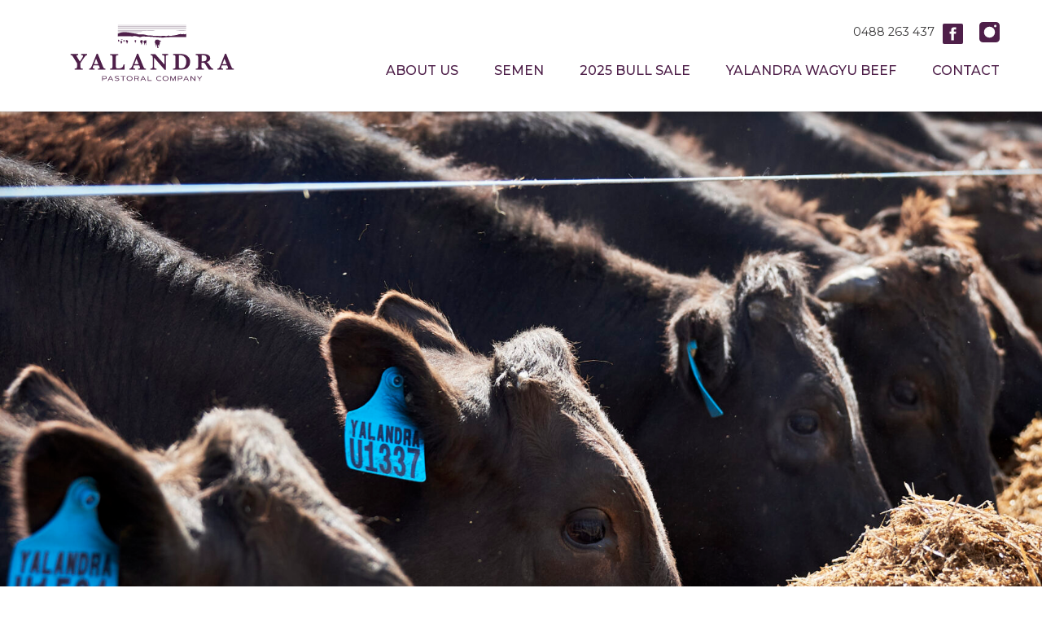

--- FILE ---
content_type: text/html; charset=UTF-8
request_url: https://yalandrapastoral.com.au/
body_size: 36935
content:
<!DOCTYPE html>
<html dir="ltr" lang="en-AU" prefix="og: https://ogp.me/ns#" class="no-js">

<head>
	<meta charset="UTF-8">
	
	<link rel="preconnect" href="https://fonts.gstatic.com">
	<meta property="og:title" content="Yalandra Pastorial Company | Yalandra Pastoral" />
	<meta http-equiv="X-UA-Compatible" content="IE=edge,chrome=1">
	<meta name="viewport" content="width=device-width, initial-scale=0.86, maximum-scale=3.0, minimum-scale=0.86">
	<meta name="description" content="Fullblood Wagyu Stud">
	<script type="text/javascript" src="https://ajax.googleapis.com/ajax/libs/jquery/3.3.1/jquery.min.js"></script>
		<style>img:is([sizes="auto" i], [sizes^="auto," i]) { contain-intrinsic-size: 3000px 1500px }</style>
	
		<!-- All in One SEO 4.5.7.3 - aioseo.com -->
		<title>Yalandra Pastoral - Yalandra Pastorial Company</title>
		<meta name="robots" content="max-image-preview:large" />
		<link rel="canonical" href="https://yalandrapastoral.com.au/" />
		<meta name="generator" content="All in One SEO (AIOSEO) 4.5.7.3" />
		<meta property="og:locale" content="en_US" />
		<meta property="og:site_name" content="Yalandra Pastorial Company - Fullblood Wagyu Stud" />
		<meta property="og:type" content="article" />
		<meta property="og:title" content="Yalandra Pastoral - Yalandra Pastorial Company" />
		<meta property="og:url" content="https://yalandrapastoral.com.au/" />
		<meta property="article:published_time" content="2022-03-30T02:23:15+00:00" />
		<meta property="article:modified_time" content="2025-03-13T03:05:50+00:00" />
		<meta name="twitter:card" content="summary" />
		<meta name="twitter:title" content="Yalandra Pastoral - Yalandra Pastorial Company" />
		<script type="application/ld+json" class="aioseo-schema">
			{"@context":"https:\/\/schema.org","@graph":[{"@type":"BreadcrumbList","@id":"https:\/\/yalandrapastoral.com.au\/#breadcrumblist","itemListElement":[{"@type":"ListItem","@id":"https:\/\/yalandrapastoral.com.au\/#listItem","position":1,"name":"Home"}]},{"@type":"Organization","@id":"https:\/\/yalandrapastoral.com.au\/#organization","name":"Yalandra Pastorial Company","url":"https:\/\/yalandrapastoral.com.au\/","logo":{"@type":"ImageObject","url":"https:\/\/yalandrapastoral.com.au\/wp-content\/uploads\/2022\/03\/yalandra-logo.jpg","@id":"https:\/\/yalandrapastoral.com.au\/#organizationLogo","width":800,"height":800},"image":{"@id":"https:\/\/yalandrapastoral.com.au\/#organizationLogo"}},{"@type":"WebPage","@id":"https:\/\/yalandrapastoral.com.au\/#webpage","url":"https:\/\/yalandrapastoral.com.au\/","name":"Yalandra Pastoral - Yalandra Pastorial Company","inLanguage":"en-AU","isPartOf":{"@id":"https:\/\/yalandrapastoral.com.au\/#website"},"breadcrumb":{"@id":"https:\/\/yalandrapastoral.com.au\/#breadcrumblist"},"datePublished":"2022-03-30T13:23:15+11:00","dateModified":"2025-03-13T14:05:50+11:00"},{"@type":"WebSite","@id":"https:\/\/yalandrapastoral.com.au\/#website","url":"https:\/\/yalandrapastoral.com.au\/","name":"Yalandra Pastorial Company","alternateName":"Yalandra","description":"Fullblood Wagyu Stud","inLanguage":"en-AU","publisher":{"@id":"https:\/\/yalandrapastoral.com.au\/#organization"},"potentialAction":{"@type":"SearchAction","target":{"@type":"EntryPoint","urlTemplate":"https:\/\/yalandrapastoral.com.au\/?s={search_term_string}"},"query-input":"required name=search_term_string"}}]}
		</script>
		<!-- All in One SEO -->

<link rel='dns-prefetch' href='//maps.googleapis.com' />
<link rel='dns-prefetch' href='//fonts.googleapis.com' />
<script type="text/javascript">
/* <![CDATA[ */
window._wpemojiSettings = {"baseUrl":"https:\/\/s.w.org\/images\/core\/emoji\/16.0.1\/72x72\/","ext":".png","svgUrl":"https:\/\/s.w.org\/images\/core\/emoji\/16.0.1\/svg\/","svgExt":".svg","source":{"concatemoji":"https:\/\/yalandrapastoral.com.au\/wp-includes\/js\/wp-emoji-release.min.js?ver=6.8.3"}};
/*! This file is auto-generated */
!function(s,n){var o,i,e;function c(e){try{var t={supportTests:e,timestamp:(new Date).valueOf()};sessionStorage.setItem(o,JSON.stringify(t))}catch(e){}}function p(e,t,n){e.clearRect(0,0,e.canvas.width,e.canvas.height),e.fillText(t,0,0);var t=new Uint32Array(e.getImageData(0,0,e.canvas.width,e.canvas.height).data),a=(e.clearRect(0,0,e.canvas.width,e.canvas.height),e.fillText(n,0,0),new Uint32Array(e.getImageData(0,0,e.canvas.width,e.canvas.height).data));return t.every(function(e,t){return e===a[t]})}function u(e,t){e.clearRect(0,0,e.canvas.width,e.canvas.height),e.fillText(t,0,0);for(var n=e.getImageData(16,16,1,1),a=0;a<n.data.length;a++)if(0!==n.data[a])return!1;return!0}function f(e,t,n,a){switch(t){case"flag":return n(e,"\ud83c\udff3\ufe0f\u200d\u26a7\ufe0f","\ud83c\udff3\ufe0f\u200b\u26a7\ufe0f")?!1:!n(e,"\ud83c\udde8\ud83c\uddf6","\ud83c\udde8\u200b\ud83c\uddf6")&&!n(e,"\ud83c\udff4\udb40\udc67\udb40\udc62\udb40\udc65\udb40\udc6e\udb40\udc67\udb40\udc7f","\ud83c\udff4\u200b\udb40\udc67\u200b\udb40\udc62\u200b\udb40\udc65\u200b\udb40\udc6e\u200b\udb40\udc67\u200b\udb40\udc7f");case"emoji":return!a(e,"\ud83e\udedf")}return!1}function g(e,t,n,a){var r="undefined"!=typeof WorkerGlobalScope&&self instanceof WorkerGlobalScope?new OffscreenCanvas(300,150):s.createElement("canvas"),o=r.getContext("2d",{willReadFrequently:!0}),i=(o.textBaseline="top",o.font="600 32px Arial",{});return e.forEach(function(e){i[e]=t(o,e,n,a)}),i}function t(e){var t=s.createElement("script");t.src=e,t.defer=!0,s.head.appendChild(t)}"undefined"!=typeof Promise&&(o="wpEmojiSettingsSupports",i=["flag","emoji"],n.supports={everything:!0,everythingExceptFlag:!0},e=new Promise(function(e){s.addEventListener("DOMContentLoaded",e,{once:!0})}),new Promise(function(t){var n=function(){try{var e=JSON.parse(sessionStorage.getItem(o));if("object"==typeof e&&"number"==typeof e.timestamp&&(new Date).valueOf()<e.timestamp+604800&&"object"==typeof e.supportTests)return e.supportTests}catch(e){}return null}();if(!n){if("undefined"!=typeof Worker&&"undefined"!=typeof OffscreenCanvas&&"undefined"!=typeof URL&&URL.createObjectURL&&"undefined"!=typeof Blob)try{var e="postMessage("+g.toString()+"("+[JSON.stringify(i),f.toString(),p.toString(),u.toString()].join(",")+"));",a=new Blob([e],{type:"text/javascript"}),r=new Worker(URL.createObjectURL(a),{name:"wpTestEmojiSupports"});return void(r.onmessage=function(e){c(n=e.data),r.terminate(),t(n)})}catch(e){}c(n=g(i,f,p,u))}t(n)}).then(function(e){for(var t in e)n.supports[t]=e[t],n.supports.everything=n.supports.everything&&n.supports[t],"flag"!==t&&(n.supports.everythingExceptFlag=n.supports.everythingExceptFlag&&n.supports[t]);n.supports.everythingExceptFlag=n.supports.everythingExceptFlag&&!n.supports.flag,n.DOMReady=!1,n.readyCallback=function(){n.DOMReady=!0}}).then(function(){return e}).then(function(){var e;n.supports.everything||(n.readyCallback(),(e=n.source||{}).concatemoji?t(e.concatemoji):e.wpemoji&&e.twemoji&&(t(e.twemoji),t(e.wpemoji)))}))}((window,document),window._wpemojiSettings);
/* ]]> */
</script>
<style id='wp-emoji-styles-inline-css' type='text/css'>

	img.wp-smiley, img.emoji {
		display: inline !important;
		border: none !important;
		box-shadow: none !important;
		height: 1em !important;
		width: 1em !important;
		margin: 0 0.07em !important;
		vertical-align: -0.1em !important;
		background: none !important;
		padding: 0 !important;
	}
</style>
<link rel='stylesheet' id='wp-block-library-css' href='https://yalandrapastoral.com.au/wp-includes/css/dist/block-library/style.min.css?ver=6.8.3' type='text/css' media='all' />
<style id='classic-theme-styles-inline-css' type='text/css'>
/*! This file is auto-generated */
.wp-block-button__link{color:#fff;background-color:#32373c;border-radius:9999px;box-shadow:none;text-decoration:none;padding:calc(.667em + 2px) calc(1.333em + 2px);font-size:1.125em}.wp-block-file__button{background:#32373c;color:#fff;text-decoration:none}
</style>
<style id='global-styles-inline-css' type='text/css'>
:root{--wp--preset--aspect-ratio--square: 1;--wp--preset--aspect-ratio--4-3: 4/3;--wp--preset--aspect-ratio--3-4: 3/4;--wp--preset--aspect-ratio--3-2: 3/2;--wp--preset--aspect-ratio--2-3: 2/3;--wp--preset--aspect-ratio--16-9: 16/9;--wp--preset--aspect-ratio--9-16: 9/16;--wp--preset--color--black: #000000;--wp--preset--color--cyan-bluish-gray: #abb8c3;--wp--preset--color--white: #ffffff;--wp--preset--color--pale-pink: #f78da7;--wp--preset--color--vivid-red: #cf2e2e;--wp--preset--color--luminous-vivid-orange: #ff6900;--wp--preset--color--luminous-vivid-amber: #fcb900;--wp--preset--color--light-green-cyan: #7bdcb5;--wp--preset--color--vivid-green-cyan: #00d084;--wp--preset--color--pale-cyan-blue: #8ed1fc;--wp--preset--color--vivid-cyan-blue: #0693e3;--wp--preset--color--vivid-purple: #9b51e0;--wp--preset--gradient--vivid-cyan-blue-to-vivid-purple: linear-gradient(135deg,rgba(6,147,227,1) 0%,rgb(155,81,224) 100%);--wp--preset--gradient--light-green-cyan-to-vivid-green-cyan: linear-gradient(135deg,rgb(122,220,180) 0%,rgb(0,208,130) 100%);--wp--preset--gradient--luminous-vivid-amber-to-luminous-vivid-orange: linear-gradient(135deg,rgba(252,185,0,1) 0%,rgba(255,105,0,1) 100%);--wp--preset--gradient--luminous-vivid-orange-to-vivid-red: linear-gradient(135deg,rgba(255,105,0,1) 0%,rgb(207,46,46) 100%);--wp--preset--gradient--very-light-gray-to-cyan-bluish-gray: linear-gradient(135deg,rgb(238,238,238) 0%,rgb(169,184,195) 100%);--wp--preset--gradient--cool-to-warm-spectrum: linear-gradient(135deg,rgb(74,234,220) 0%,rgb(151,120,209) 20%,rgb(207,42,186) 40%,rgb(238,44,130) 60%,rgb(251,105,98) 80%,rgb(254,248,76) 100%);--wp--preset--gradient--blush-light-purple: linear-gradient(135deg,rgb(255,206,236) 0%,rgb(152,150,240) 100%);--wp--preset--gradient--blush-bordeaux: linear-gradient(135deg,rgb(254,205,165) 0%,rgb(254,45,45) 50%,rgb(107,0,62) 100%);--wp--preset--gradient--luminous-dusk: linear-gradient(135deg,rgb(255,203,112) 0%,rgb(199,81,192) 50%,rgb(65,88,208) 100%);--wp--preset--gradient--pale-ocean: linear-gradient(135deg,rgb(255,245,203) 0%,rgb(182,227,212) 50%,rgb(51,167,181) 100%);--wp--preset--gradient--electric-grass: linear-gradient(135deg,rgb(202,248,128) 0%,rgb(113,206,126) 100%);--wp--preset--gradient--midnight: linear-gradient(135deg,rgb(2,3,129) 0%,rgb(40,116,252) 100%);--wp--preset--font-size--small: 13px;--wp--preset--font-size--medium: 20px;--wp--preset--font-size--large: 36px;--wp--preset--font-size--x-large: 42px;--wp--preset--spacing--20: 0.44rem;--wp--preset--spacing--30: 0.67rem;--wp--preset--spacing--40: 1rem;--wp--preset--spacing--50: 1.5rem;--wp--preset--spacing--60: 2.25rem;--wp--preset--spacing--70: 3.38rem;--wp--preset--spacing--80: 5.06rem;--wp--preset--shadow--natural: 6px 6px 9px rgba(0, 0, 0, 0.2);--wp--preset--shadow--deep: 12px 12px 50px rgba(0, 0, 0, 0.4);--wp--preset--shadow--sharp: 6px 6px 0px rgba(0, 0, 0, 0.2);--wp--preset--shadow--outlined: 6px 6px 0px -3px rgba(255, 255, 255, 1), 6px 6px rgba(0, 0, 0, 1);--wp--preset--shadow--crisp: 6px 6px 0px rgba(0, 0, 0, 1);}:where(.is-layout-flex){gap: 0.5em;}:where(.is-layout-grid){gap: 0.5em;}body .is-layout-flex{display: flex;}.is-layout-flex{flex-wrap: wrap;align-items: center;}.is-layout-flex > :is(*, div){margin: 0;}body .is-layout-grid{display: grid;}.is-layout-grid > :is(*, div){margin: 0;}:where(.wp-block-columns.is-layout-flex){gap: 2em;}:where(.wp-block-columns.is-layout-grid){gap: 2em;}:where(.wp-block-post-template.is-layout-flex){gap: 1.25em;}:where(.wp-block-post-template.is-layout-grid){gap: 1.25em;}.has-black-color{color: var(--wp--preset--color--black) !important;}.has-cyan-bluish-gray-color{color: var(--wp--preset--color--cyan-bluish-gray) !important;}.has-white-color{color: var(--wp--preset--color--white) !important;}.has-pale-pink-color{color: var(--wp--preset--color--pale-pink) !important;}.has-vivid-red-color{color: var(--wp--preset--color--vivid-red) !important;}.has-luminous-vivid-orange-color{color: var(--wp--preset--color--luminous-vivid-orange) !important;}.has-luminous-vivid-amber-color{color: var(--wp--preset--color--luminous-vivid-amber) !important;}.has-light-green-cyan-color{color: var(--wp--preset--color--light-green-cyan) !important;}.has-vivid-green-cyan-color{color: var(--wp--preset--color--vivid-green-cyan) !important;}.has-pale-cyan-blue-color{color: var(--wp--preset--color--pale-cyan-blue) !important;}.has-vivid-cyan-blue-color{color: var(--wp--preset--color--vivid-cyan-blue) !important;}.has-vivid-purple-color{color: var(--wp--preset--color--vivid-purple) !important;}.has-black-background-color{background-color: var(--wp--preset--color--black) !important;}.has-cyan-bluish-gray-background-color{background-color: var(--wp--preset--color--cyan-bluish-gray) !important;}.has-white-background-color{background-color: var(--wp--preset--color--white) !important;}.has-pale-pink-background-color{background-color: var(--wp--preset--color--pale-pink) !important;}.has-vivid-red-background-color{background-color: var(--wp--preset--color--vivid-red) !important;}.has-luminous-vivid-orange-background-color{background-color: var(--wp--preset--color--luminous-vivid-orange) !important;}.has-luminous-vivid-amber-background-color{background-color: var(--wp--preset--color--luminous-vivid-amber) !important;}.has-light-green-cyan-background-color{background-color: var(--wp--preset--color--light-green-cyan) !important;}.has-vivid-green-cyan-background-color{background-color: var(--wp--preset--color--vivid-green-cyan) !important;}.has-pale-cyan-blue-background-color{background-color: var(--wp--preset--color--pale-cyan-blue) !important;}.has-vivid-cyan-blue-background-color{background-color: var(--wp--preset--color--vivid-cyan-blue) !important;}.has-vivid-purple-background-color{background-color: var(--wp--preset--color--vivid-purple) !important;}.has-black-border-color{border-color: var(--wp--preset--color--black) !important;}.has-cyan-bluish-gray-border-color{border-color: var(--wp--preset--color--cyan-bluish-gray) !important;}.has-white-border-color{border-color: var(--wp--preset--color--white) !important;}.has-pale-pink-border-color{border-color: var(--wp--preset--color--pale-pink) !important;}.has-vivid-red-border-color{border-color: var(--wp--preset--color--vivid-red) !important;}.has-luminous-vivid-orange-border-color{border-color: var(--wp--preset--color--luminous-vivid-orange) !important;}.has-luminous-vivid-amber-border-color{border-color: var(--wp--preset--color--luminous-vivid-amber) !important;}.has-light-green-cyan-border-color{border-color: var(--wp--preset--color--light-green-cyan) !important;}.has-vivid-green-cyan-border-color{border-color: var(--wp--preset--color--vivid-green-cyan) !important;}.has-pale-cyan-blue-border-color{border-color: var(--wp--preset--color--pale-cyan-blue) !important;}.has-vivid-cyan-blue-border-color{border-color: var(--wp--preset--color--vivid-cyan-blue) !important;}.has-vivid-purple-border-color{border-color: var(--wp--preset--color--vivid-purple) !important;}.has-vivid-cyan-blue-to-vivid-purple-gradient-background{background: var(--wp--preset--gradient--vivid-cyan-blue-to-vivid-purple) !important;}.has-light-green-cyan-to-vivid-green-cyan-gradient-background{background: var(--wp--preset--gradient--light-green-cyan-to-vivid-green-cyan) !important;}.has-luminous-vivid-amber-to-luminous-vivid-orange-gradient-background{background: var(--wp--preset--gradient--luminous-vivid-amber-to-luminous-vivid-orange) !important;}.has-luminous-vivid-orange-to-vivid-red-gradient-background{background: var(--wp--preset--gradient--luminous-vivid-orange-to-vivid-red) !important;}.has-very-light-gray-to-cyan-bluish-gray-gradient-background{background: var(--wp--preset--gradient--very-light-gray-to-cyan-bluish-gray) !important;}.has-cool-to-warm-spectrum-gradient-background{background: var(--wp--preset--gradient--cool-to-warm-spectrum) !important;}.has-blush-light-purple-gradient-background{background: var(--wp--preset--gradient--blush-light-purple) !important;}.has-blush-bordeaux-gradient-background{background: var(--wp--preset--gradient--blush-bordeaux) !important;}.has-luminous-dusk-gradient-background{background: var(--wp--preset--gradient--luminous-dusk) !important;}.has-pale-ocean-gradient-background{background: var(--wp--preset--gradient--pale-ocean) !important;}.has-electric-grass-gradient-background{background: var(--wp--preset--gradient--electric-grass) !important;}.has-midnight-gradient-background{background: var(--wp--preset--gradient--midnight) !important;}.has-small-font-size{font-size: var(--wp--preset--font-size--small) !important;}.has-medium-font-size{font-size: var(--wp--preset--font-size--medium) !important;}.has-large-font-size{font-size: var(--wp--preset--font-size--large) !important;}.has-x-large-font-size{font-size: var(--wp--preset--font-size--x-large) !important;}
:where(.wp-block-post-template.is-layout-flex){gap: 1.25em;}:where(.wp-block-post-template.is-layout-grid){gap: 1.25em;}
:where(.wp-block-columns.is-layout-flex){gap: 2em;}:where(.wp-block-columns.is-layout-grid){gap: 2em;}
:root :where(.wp-block-pullquote){font-size: 1.5em;line-height: 1.6;}
</style>
<link rel='stylesheet' id='forms-for-campaign-monitor-custom_cm_monitor_css-css' href='https://yalandrapastoral.com.au/wp-content/plugins/forms-for-campaign-monitor/forms/views/public/css/app.css?ver=1.0.0' type='text/css' media='all' />
<link rel='stylesheet' id='slick-css' href='https://yalandrapastoral.com.au/wp-content/themes/OGA/assets/css/slick.css?ver=6.8.3' type='text/css' media='all' />
<link rel='stylesheet' id='slick-theme-css' href='https://yalandrapastoral.com.au/wp-content/themes/OGA/assets/css/slick-theme.css?ver=6.8.3' type='text/css' media='all' />
<link rel='stylesheet' id='roboto-css' href='https://fonts.googleapis.com/css2?family=Montserrat%3Awght%40300%3B400%3B500%3B600%3B700%3B800&#038;display=swap&#038;ver=6.8.3' type='text/css' media='all' />
<link rel='stylesheet' id='main-css' href='https://yalandrapastoral.com.au/wp-content/themes/OGA/assets/scss/index.css' type='text/css' media='all' />
<link rel='stylesheet' id='lightbox-css' href='https://yalandrapastoral.com.au/wp-content/themes/OGA/assets/css/lightbox.css?ver=6.8.3' type='text/css' media='all' />
<script type="text/javascript" src="https://yalandrapastoral.com.au/wp-content/themes/OGA/assets/js/menu.js?ver=6.8.3" id="menu-js"></script>
<script type="text/javascript" src="https://yalandrapastoral.com.au/wp-content/themes/OGA/assets/js/slick.js?ver=6.8.3" id="slick-js"></script>
<script type="text/javascript" src="https://yalandrapastoral.com.au/wp-content/themes/OGA/assets/js/maps.js?ver=6.8.3" id="maps-js"></script>
<script type="text/javascript" src="https://yalandrapastoral.com.au/wp-content/themes/OGA/assets/js/lightbox.js?ver=6.8.3" id="lightbox-js"></script>
<script type="text/javascript" src="https://maps.googleapis.com/maps/api/js?key=AIzaSyAhLrZn9VTGMrgd40IKlVmjTJjUhaItCZI&amp;ver=6.8.3" id="map-api-js"></script>
<script></script><link rel="https://api.w.org/" href="https://yalandrapastoral.com.au/wp-json/" /><link rel="alternate" title="JSON" type="application/json" href="https://yalandrapastoral.com.au/wp-json/wp/v2/pages/55" /><link rel="EditURI" type="application/rsd+xml" title="RSD" href="https://yalandrapastoral.com.au/xmlrpc.php?rsd" />
<meta name="generator" content="WordPress 6.8.3" />
<link rel='shortlink' href='https://yalandrapastoral.com.au/' />
<link rel="alternate" title="oEmbed (JSON)" type="application/json+oembed" href="https://yalandrapastoral.com.au/wp-json/oembed/1.0/embed?url=https%3A%2F%2Fyalandrapastoral.com.au%2F" />
<link rel="alternate" title="oEmbed (XML)" type="text/xml+oembed" href="https://yalandrapastoral.com.au/wp-json/oembed/1.0/embed?url=https%3A%2F%2Fyalandrapastoral.com.au%2F&#038;format=xml" />
<meta name="generator" content="Powered by WPBakery Page Builder - drag and drop page builder for WordPress."/>
<link rel="icon" href="https://yalandrapastoral.com.au/wp-content/uploads/2022/05/cropped-favicon-32x32.png" sizes="32x32" />
<link rel="icon" href="https://yalandrapastoral.com.au/wp-content/uploads/2022/05/cropped-favicon-192x192.png" sizes="192x192" />
<link rel="apple-touch-icon" href="https://yalandrapastoral.com.au/wp-content/uploads/2022/05/cropped-favicon-180x180.png" />
<meta name="msapplication-TileImage" content="https://yalandrapastoral.com.au/wp-content/uploads/2022/05/cropped-favicon-270x270.png" />
		<style type="text/css" id="wp-custom-css">
			.slide__content {
display: none;
}		</style>
		<noscript><style> .wpb_animate_when_almost_visible { opacity: 1; }</style></noscript>
	<!-- Global site tag (gtag.js) - Google Analytics -->
	<script async src="https://www.googletagmanager.com/gtag/js?id=G-K5TFTGWGC7"></script>
	<script>
		window.dataLayer = window.dataLayer || [];

		function gtag() {
			dataLayer.push(arguments);
		}
		gtag('js', new Date());

		gtag('config', 'G-K5TFTGWGC7');
	</script>
	<!-- Google Tag Manager -->
	<script>
		(function(w, d, s, l, i) {
			w[l] = w[l] || [];
			w[l].push({
				'gtm.start': new Date().getTime(),
				event: 'gtm.js'
			});
			var f = d.getElementsByTagName(s)[0],
				j = d.createElement(s),
				dl = l != 'dataLayer' ? '&l=' + l : '';
			j.async = true;
			j.src =
				'https://www.googletagmanager.com/gtm.js?id=' + i + dl;
			f.parentNode.insertBefore(j, f);
		})(window, document, 'script', 'dataLayer', 'GTM-W56HXDQ');
	</script>
	<!-- End Google Tag Manager -->

</head>

<body class="home wp-singular page-template-default page page-id-55 wp-theme-OGA wpb-js-composer js-comp-ver-7.3 vc_responsive">

	<!-- Google Tag Manager (noscript) -->
	<noscript><iframe src="https://www.googletagmanager.com/ns.html?id=GTM-W56HXDQ" height="0" width="0" style="display:none;visibility:hidden"></iframe></noscript>
	<!-- End Google Tag Manager (noscript) -->

	<div id="wrapper">
		<header class="header">
			<div class="header__row">
				<div class="header__item">
					<div class="mobile-toggle secondary-item">
						<div class="mobile-toggle__icon">
							<span></span>
							<span></span>
							<span></span>
						</div>
					</div>
					<div class="logo logo--header">
						<a href="https://yalandrapastoral.com.au/" class="logo__link">
							<svg version="1.1" id="prefix__Layer_1" xmlns="http://www.w3.org/2000/svg" x="0" y="0" viewBox="0 0 740.7 305.9" xml:space="preserve" class="logo__img" enable-background="new 0 0 740.7 305.9">
								<style>
									.prefix__st4 {
										fill: #b9adb9
									}

									.prefix__st5,
									.prefix__st6 {
										fill: #4e1f49
									}

									.prefix__st6 {
										fill-rule: evenodd;
										clip-rule: evenodd
									}
								</style>
								<path class="prefix__st4" d="m311.3 69.7 2.7-1.1h-86.9v2.2h80.5c1.1-.4 2.4-.9 3.7-1.1zM329.2 63.2H227.1v2.2h96.7l5.4-2.2zM470.8 58.3l14.1 1.8h18a33 33 0 0 1 9.3-1.2v-1h-47.5l6.1.4zM350.3 59.8l1.8.3h22.2c2.2-.4 4.5-.9 6.7-1.6l1.2-.6H227.1v2.2H343c2.3-.2 4.8-.4 7.3-.3z" />
								<path class="prefix__st4" d="M227.1 47.1H512.2V49.3H227.1z" />
								<path class="prefix__st4" d="M227.1 36.4H512.2V38.6H227.1z" />
								<path class="prefix__st4" d="M227.1 54.7h199.1c2.8-.4 7.6-.7 13.6 0h72.4v-2.2H227.1v2.2z" />
								<path class="prefix__st4" d="M227.1 41.7H512.2V43.9H227.1z" />
								<path class="prefix__st5" d="m505.5 75.3-4-1.3s-3.4 1-6 1c-2.7 0-5.7-1.3-9.7-.7-4 .7-8 1.7-10.1 2.7-2 1-3.7 1.3-5.4 1.3-1.7 0-2.7.7-16.8 2.7-14.1 2-14.1-1-14.1-1l-5.4 1.3c-2.3.7-3 1-7 1s-4.4-.3-6-.7c-1.7-.3-5.7-.7-9 0-3.4.7-5.7 1.7-7.7 1.3a245 245 0 0 0-11.7-1.3c-1 0-5.7-.3-8.4 0s-3.7 0-8.7-.3c-5-.3-4.7-.3-7.4-1s-7.4 0-10.1 0a68 68 0 0 1-14.4-2.7c-2.3-1-5.4-1.3-9-1.7-3.7-.3-7 0-9.4 0h-9.4c-2.3 0-14.4-3.4-15.4-3.4s-15.8-2.7-15.8-2.7-17.1-3-18.1-3-14.4-.7-17.4-.3c-3 .3-9.4.3-16.4 4a15.3 15.3 0 0 1-5.6 1.8v11.5c14.8-1.9 61.2.1 61.2.1 10.4-4 28.5 2.7 28.5 2.7 4 .7 12.1-2 12.1-2 18.4-1 85.5 4.7 85.5 4.7 21.1-4 97.9-2.3 97.9-2.3V73.3c-.1 0-5.8 2.3-6.8 2z" />
								<path class="prefix__st6" d="M254.8 98.8h.2l.2.2v.2h-.1v.5h-.1v.9l.2.2-.1.1c.1.1 0 .4.2.4v.8h-.1v.5l-.1.2-.1.2h-.1v.2l-.2.2c0 .1.1.2-.1.2v.5l-.1.2-.2.1-.1.3c-.2 0-.1.3-.2.3v.3c-.1 0 0 .2-.1.1v.4l-.1.2c-.1 0 0 .2-.1.1l-.1.2.1.5c0 .3 0 .5.2.6v.1l-.1.1-.4-.1-.1-.1h-.2c-.2-.3 0-.9-.1-1.4h-.1l-.1-.2v.2l-.1.1h-.2v-.1c-.1 0 0 0 0 .1h-.1l-.1-.1.1-.3c-.1 0 0-.2-.1-.1l-.1-.2c0-.1 0 0 .1 0v-.1h-.1v-.1h.1c0-.1 0 0-.1 0 0-.3 0-.6-.2-.7l-.1-.2v-.2h-.3l-.1.1v.1c.2.1 0 .7.1.8-.1.1-.1.3 0 .4l-.1.4-.1.1c0 .2-.1.5.1.6v.5l-.2-.2c0-.1 0-.2-.1-.1v-.8h-.1c0-.1.1-.2-.1-.2l-.1-.3c.2-.1-.1-.2.1-.2v-.2c-.1 0 0-.2-.1-.1 0-.3 0-.5-.2-.5l.1-.1c0-.1 0 0-.1 0v-.4l-.2-.4c0-.2-.1-.3-.2-.3 0-.1 0-.2-.1-.1 0-.1 0-.2-.1-.1 0-.1.1-.3-.1-.3 0-.1.1-.4-.1-.4l.1-.6h-.1v-.2l.1-.2.1-.6h.1l.1-.5.1-.1.2-.2.2-.1.2-.1c.1 0 .2 0 .1-.1l.3-.1.1.2c0-.1.3 0 .2-.1h.4v.1c.2 0 .5.1.5-.1h.2v.1h.2l.2-.2c.1 0 .3.1.3-.1h.5l.2.2.1-.2h-.1l.6-.7zm-1.4 6.1.2.1.1-.1v-.2h-.3v.2zM265.7 99c0 .1 0 .2.1.1 0 .2.1.5-.1.6v.2h.2c.1 0 0-.1 0-.1.1 0 .1.2.2.1v.2l.2.1c0 .2.1.2.2.3 0 .1-.1.3.1.2 0 .3.2.3.4.4l.1.1h.1l.2.2h.2c.1.1.1.2.3.2l.2.2v.1c0 .1.2 0 .1.1h.3l.1.1.1.2v.2h-.1v.2c.1 0 0 .2.1.1l.1.3.1.3c0 .1-.1.3.1.3l.1.2.1.3v1.3l-.1.1v.3l-.1.2h-.1l-.1.3h-.1v.2l-.1.1v.1h-.1v.1c-.2 0-.1.2-.3.2v.2h.1v.2h-.1v.3h.1l.1.2c0 .1.1.3-.1.4.2.1-.1.4.1.5v.2l-.2.1v1.2h.1l-.1.2v.3h-.1c0 .3-.1.6.1.7l.1.6c.1 0 .2.1.1.2h.1l.1.1c0 .1 0 .2.1.1l.1.3h.1l-.1.5h-.1v.2l-.2.1v.1c-.1 0-.3-.1-.3.1h-.2v-.2l-.2-.2c0-.2-.2-.3-.3-.4v-.6h.1c0-.2.1-.5-.1-.6v-.3h.1c0-.4-.1-.7-.3-.8 0-.1 0-.2-.1-.1 0-.1 0-.2-.1-.1 0-.2-.1-.4.1-.5l-.1-.4c.1 0 0-.2.1-.1 0-.1.1-.4-.1-.4 0-.4-.3-.5-.4-.8h-.2l-.1.1v.3l-.2.3h-.1c-.1 0 0 .2-.1.1v.5h-.1v.3c-.1 0 0 .2-.1.1 0 .1.1.2-.1.2l-.1.3.1.4-.1.2c0 .1-.1.4.1.5l.1.5.1.8h.1l-.1.2-.2.1-.1.1-.1-.1-.1.1-.1-.1c-.1 0 0 .1 0 .1-.1.1-.3.1-.2.2l-.1.1v.1l-.2.1-.2.1-.2-.1-.1-.3v-1.2l-.1-.2v-.2c.2 0 0-.4.1-.4l-.1-.3.1-.2-.2-.2c0-.1.1-.2-.1-.2 0-.1.1-.4-.1-.4 0-.1.1-.4-.1-.4l-.2-.8-.2.1-.1-.1c0-.3 0-.5-.2-.6 0-.3-.2-.4-.4-.5l-.1-.2c0-.2-.1-.2-.2-.3v-.2l-.2-.2c0-.1 0-.2-.1-.1l-.1-.3-.1-.3-.1-.4c-.1 0-.1-.2-.2-.1v.6h-.1c0 .4 0 .7.2.8 0 .1 0 .2.1.1v.4l-.1.1h-.3l-.2-.3.1-.7h-.1l-.1-.2-.1-.3v-.2l-.1-.1v-.3c.1 0 0-.2.1-.1 0-.1.1-.4-.1-.3 0-.2.1-.5-.1-.5v-.9c-.1 0-.1-.3-.2-.2l-.1-.4h-.1c0-.1.1-.3-.1-.3 0-.2.1-.5-.1-.6v-.1h.1v-.6h.1v-.5l.1-.1c.1 0 .1-.2.3-.1v-.3l-.3.1h-.1l-.2-.1-.1-.1-.3-.2v-.2l.1-.1.3-.1.3.1h.4l.1-.1v-.2c.1-.1.2-.1.2-.3l.2-.2c.1 0 .2 0 .1-.1h.6l.2.2.7-.1.1.1c.1 0 .2-.1.2.1h.2c0-.2.2-.1.1-.3.1 0 .2.1.2-.1h.5c0-.1.2 0 .1-.1h.3l.3.1.1.1.1.1c.1 0 .2 0 .1.1h.2c.1 0 0-.2.1-.1l.1-.4c-.1.1-.2 0 0 0zm-4 1.2v.2c0-.1.1-.2.2-.1l.1-.1v-.2h-.2l-.1.2zm-.2.4h.1v-.1h-.1c.1 0 0 0 0 .1zm3.3 0v.1h.6l-.1-.2-.5.1zm-3.3.4v-.1c-.1-.1-.1.1 0 .1zm2.3.1-.1.1-.1.1h-.2l-.1.1v.1h-.2l.1.1h-.1v.2h.1l.1-.1v-.1l.3-.1c0-.1.1-.2.2-.1l.2-.2.1.1.1-.1v-.1l.2-.1-.1-.1c-.1.1-.2.2-.5.2zm-3.2.2v-.1h-.1l.1.1zm2.2.7v-.1.1zm-.7.7v-.1h-.1l.1.1zm5.4.4-.2.2.1.2h.4l.1-.5h-.1l-.3.1zm-2.6 8.3c-.1 0 0 .2-.1.1v.2l.1.3.1.2.1.1.1-.1-.1-.2.1-.6-.1-.2h-.2v.2zM383.2 101.1c.1 0 .1 0 0 0 .2.1.1 0 .2 0v-.1c.1 0 0 0 0-.1l.2-.2v-.1l.1-.1v-.2c.1 0 0-.1 0-.1.1 0 0-.1 0-.1.1 0 0 0 0-.1l.1-.1v-.1c.1 0 0-.1.1 0v-.1c.1-.1.1-.2.3-.2v-.2c.1 0 0-.1 0-.1l.1-.1V99c.1 0 0-.1.1 0 0-.1.1-.1 0-.2.1 0 .1-.2.3-.2v-.1l.1-.2h.1v-.1l.2-.2h.1s.1 0 0-.1l.4-.1h.1v-.1l.1-.1s.1 0 0 0l.3-.1h.2l.2-.1h4.4l.1.2h.2v-.1h.2l.1.1c.1 0 0-.1 0-.1s.1.1.1 0h.1l.2-.1c.1 0 0 .1.1 0v-.1H392.6c0 .1.1 0 .2 0h.2c0 .1.1 0 0 .1h.1v.1l.1.1v-.1h.1l.1-.1h.1l.1-.1h.1v-.1h.1v.1h.2c0 .1 0 0 .1 0 0 .1.1 0 0 .1.1 0 .1.1.2 0v.1h.2c0 .1.1 0 .1 0v.1l.1-.1.1.1h.2l.1.2h.2l.1.1c.1 0 .1.1.2 0v.1h.2v.1s0-.1.1 0v.1l.1.1h.1l.1.2h.1c0 .1 0 0 .1 0l.1.2h.1l.1.1c0 .1.1.1 0 .1h.1l.1.1v.1h.1l.1.1.1.1.1.1s0-.1 0 0c.1 0 0 .2.2.1l.1.1v.1h.1l.2.2v.1h-.2v.1h.1v.1h-.1l-.1.1v.1l-.1.1-.1.1v.1h.1v-.1h.2l.1-.1h.2v-.1l.1-.1.1-.1.1-.1H398.6l.1-.1.2-.1h.4c0 .1.1 0 .1 0 0 .1.1 0 0 .1h.2s.1 0 0-.1H399.9l.2-.1H400.7c0 .1-.1 0-.1 0l.1.1.2.1h.1l.1.1h.2c0 .1 0 0 .1 0l.1.1h.2v.1l.2.2v.1l.1.3s0 .1.1 0v.1h.2l-.2.1c0 .1.1 0 0 .1h.2l.1.1h.1c0 .1 0 0 .1 0l.1.1c0 .1-.1 0-.2 0l-.3.1s.1.1 0 .1l.1.1h.1l.2.2v.1c-.1 0-.1.1-.2 0 0 0 0 .1-.1 0v.1l.1.1v.1s0 .1.1 0v.1c.1 0 .1.1.1 0l-.1-.3h-.1v-.1l.1-.1h.3l.1.1s0-.1 0 0l.1.2h.1s-.1-.1 0-.1l.1.1h.2l.1.1s.1-.1.1 0c0 0-.1 0 0 .1l.2.1c.1 0 0-.1 0 0l.1.1.1-.1H404.3l.4-.1H405l.1-.1h.2s.1 0 0-.1h.5c.1.1.3 0 .4 0l.1.1h.3c0 .1.1 0 .1 0 0 .1.1 0 .1 0l.1.1.1.1h.1l.1.1h.1c0 .1.1 0 0 .1l.2.1.1.1v.5c-.1 0 0 .1 0 .1-.1 0 0 .1 0 .1l-.1.2h-.1v.1l-.1.1-.1.1h-.1l-.2.3-.2.1v.1h-.2l-.1.1-.2.1-.2.1-.2.1h-.3l-.1.1H404.3l-.2.1s-.1-.1-.1 0h-.1l-.1-.2h-.2v-.1h-.8s0 .1 0 0v.8s.1.1 0 .1v.1l.1.3v.1l.2.3v.2c-.1 0-.1-.1-.1 0l-.1-.1h-.1c0 .1-.1.1 0 .2l-.1.1v.8c-.1 0 0 .1 0 .1-.1 0 0 .1 0 .1 0 .1-.1.1 0 .2l-.1.1v.1l-.1.2-.1.1V109l-.1.1v.2l-.1.1v.8h-.1v1.1c-.1 0 0 .1 0 .1-.1 0 0 .1 0 .2-.1 0 0 .1 0 .1-.1 0 0 .1 0 .2V112.2c-.1 0 0 .1 0 .1l-.1.1v.2l-.1.1V113.9l-.1.3v-.1l-.1-.1h-.1v-.1h-.3l-.1.1h.1s.1.1.1 0h.1l-.1.1v.1l.1-.1.1.1v.1h.1l.1.1v.1l.1.3.1.4h-.1v.1h.1v.4s.1 0 0 .1h-.1v.2l-.1.2h-.1v.1l-.1.1-.1.1-.2.1h-.4s0 .1-.1 0v.1l-.2.1H400l-.1.1v.6s.1 0 0 0V118.1l-.1.1V118.8s.1 0 0 0l-.1.2v.3h.1l-.1.1v.1c0 .1-.1.1 0 .2h-.1v.2l-.1.1v.4l-.1.1-.1.1v.4l-.1.1V121.4c-.1 0 0 .1 0 .2-.1 0 0 .1 0 .2-.1 0 0 .1-.1 0v.2l-.1.1v.2c-.1 0 0 .2-.1.1v.2l-.1.2v.1c-.1 0 0 .1-.1 0v.3c.1 0 0 .1 0 .2v.4c-.1 0 0-.1-.1 0l.1.2-.1.2v.1l.1.1-.1.1.1.1-.1.1v.2l.1.1-.1.1v.2c-.1 0 0 0 0 .1l-.1.2v.2c-.1 0 0 .1 0 .1-.1 0 0 .1-.1 0v.1c-.1 0 0 .1-.1 0v.2h-.1V126.5c-.1 0 0 .1-.1 0v.2l-.1.2h-.1V127.2l-.1.2h-.1v.2l-.1.1h-.1v.2h-.1v.1l-.2.2-.1.1s.1 0 0 .1l-.1.1v.2l-.1.1v.2c-.1 0 0 .1-.1 0v.3c-.1 0 0 0 0 .1l-.1.1h-.1v.3l-.1.1v.1l-.1.5-.1.1v.1l-.1.1v.1c-.1 0 0 0 0 .1h-.1l-.1.2c0 .1-.1.1 0 .2-.1 0 0 0 0 .1-.1 0 0 .1-.1 0v.1c-.1 0 0 0 0 .1l-.1.2-.1.1h-.1l-.1.2c-.1 0 0 .1-.1 0v.1l-.1.1h-.2l-.2.1c-.1 0-.1.1-.2 0h-.1l-.3.1h-.1c-.2 0-.3 0-.4.2h-1.2c0-.1-.1 0-.1 0l-.2-.1s-.1.1-.1 0l-.1.1h-.1l-.1-.1h-.1v-.3s-.1 0 0 0h-.1v-.2h-.1l-.1-.1v-.7s.1-.1 0-.1v-1c0-.1.1-.2 0-.2v-.6s.1-.1 0-.2l-.1-.3v-.7l-.1-.2v-.2h-.1l-.1-.2s.1 0 0-.1l-.1-.1v-.1l-.1-.2v-.1l-.1-.1-.1-.2V126.5c0-.1-.1-.2 0-.2 0-.1-.1-.1 0-.2h-.1v-.2l-.1-.1c.1 0 0-.1 0-.2V124.3l-.1-.2h-.1v-.3h.1-.1v-.2l-.1-.3v-.1l-.1-.1v-.4l-.1-.1v-.1l-.1-.3h-.1s.1 0 0-.1l-.1-.2-.1-.2-.1-.2-.1-.2v-.2h-.1v-.2l-.1-.2-.1-.3-.1-.1-.1-.1v-.2l-.1-.2v-.2l-.1-.1v-.1l-.1-.2-.1-.3v-.2l-.1-.2v-.1l-.1-.1V118s.1 0 0-.1l-.1-.1v-.5l-.1-.1v-.5s0-.1-.1 0v-.1c-.1-.1-.1-.2-.3-.2v-.1s0 .1 0 0l-.1-.2-.3-.1c0-.1-.1 0 0-.1H387c0-.1-.1 0-.1 0 0-.1-.1 0-.1 0 0-.1-.1 0-.1 0 0-.1-.1 0-.1 0h-.1l-.2-.1s0 .1-.1 0v.3c-.1 0 0 0 0 .1-.1 0 0 .1-.1 0v1.2h-.1.1v.7l.1.1s-.1.1 0 .1l-.1.2v.3c0 .1.1 0 .1 0l-.1.1.1.2-.1.1v.3l-.1.1v.3h.1l-.1.1v.1s-.1.2 0 .2c0 0-.1.2 0 .2v.2l-.1.1c0 .1.1.2 0 .2.1.1 0 .1 0 .2l-.1.1v.1h-.1v.1l.1.1-.1.1v.2h-.1l-.1.1v.2c-.1 0 0 .1-.1 0V123.6s-.1 0 0 0v.9l.1.1s-.1 0 0 .1l.1.1c0 .1-.1 0-.1 0v.3s0 .1.1 0v.1l.1.1v.8l.1.2V126.9s0 .1.1 0v.5l-.1.1v.2l-.1.1-.2.2h-.3c0-.1 0 0-.1 0l-.1-.1h-.4l-.1-.1h-.1c0-.1-.1 0 0-.1-.1 0-.1-.1-.2 0V127.4l-.1-.1.1-.1c0-.1-.1-.3 0-.4h-.1l.1-.1v-.1c.1 0 0 0 0-.1.1 0 0-.1.1 0v-.4l.1-.1v-.1l.1-.1v-.1l-.1-.1h.1v-.1h.1l.1-.1v-.1h-.1v-.1h.1v-.2h-.1l.1-.1V124.6l-.1-.1c0-.1 0 0 .1 0h-.1v-.1h.1l-.1-.1v-.1c.1 0 0-.1.1 0l-.1-.2h.1v-.2l-.1-.1v-.2c.1-.1 0-.3 0-.4v-.3l-.1-.3v-.4l-.1-.1-.1-.2v-.5l-.1-.2v-.5s0 .1 0 0l-.1-.2.1-.1-.1-.1v-.2h-.1v-.5l-.1-.1.1-.1v-.1c-.1 0 0-.1 0-.2.1 0 0-.2 0-.2.1 0 0-.1 0-.1.1 0 0-.1 0-.1.1 0 0-.1.1 0v-.1l.1-.1v-.3s-.1 0 0 0h-.2l-.1.1-.2.1v.3l-.1.1v.1c-.1 0 0 .1-.1 0v.1l-.2.1h-.1c-.1 0-.1.1-.2 0l-.1.1s.1 0 0 .1l-.1.1-.2.1h-.2v.1h-.2s0 .1-.1 0v.1s-.1-.1-.1 0h-.1l-.3.1h-.4l-.1.1-.3.1H380.5l-.3.1h-.1l-.2.1h-.2l.2-.2.1-.1h.1l.3-.1.2-.1h.1l.3-.1h.4v-.1h.1v-.1h.2v-.1l-.1-.2h.2v-.1h-.2c0-.1-.1 0 0-.1-.1 0-.1-.1-.2 0l-.2-.1h-.4l.1-.1h.8c0 .1.1 0 .1 0 0 .1.1 0 .1 0 0 .1.1 0 .1 0l.1.1.1-.1.1.1.4-.1v-.1l.1-.1v-.1l.1-.1v-.2c.1 0 0 0 0-.1s.1-.1 0-.2l.1-.1v-.1l.1-.1c.1 0 0-.1.1 0v-.2c.1 0 0-.1.1 0v-.1s0-.1-.1 0l.1-.1v-.2c.1 0 0 0 0-.1h.1v-.2c.1 0 0 0 0-.1l.2-.1v-.4l.1-.1v-.1l-.1-.1v-.7l-.1-.1v-.4l-.1-.3s0-.1-.1 0l-.1-.1v-.2l-.1-.1-.1-.2v-.1h-.1l-.1-.2-.1-.1-.1-.1-.1-.2v-.1s0-.1-.1 0l-.1-.2v-.1s0-.1-.1 0l-.1-.2v-.1l-.1-.1v-.2l-.1-.2v-.1l-.1-.2v-.1l-.1-.2-.1-.2v-.4s0-.1-.1 0v-.5s0-.1-.1 0V109.3l-.1-.2V108.8s0-.1-.1 0V107.3c0-.1.1-.2 0-.2v-2.3l.1-.1V104.4h.1v-.1s-.1 0 0 0h.1v-.2h.1s-.1 0 0-.1l.1-.1h.1v-.2h.1v-.1c.1 0 0 .1 0 .1l.1-.1v.1h.1v-.2h-.1v-.1l.1-.1v-.1l-.1-.1h.1l-.1-.1.1-.1v-.2s0-.1.1 0v-.1h.1s-.1 0 0 0l.1-.1c0-.1.1-.1 0-.1h.1v-.1l.1-.1h.1s-.1 0 0 0h.1v-.1l.1-.1v-.1c.1 0 0 0 0-.1h.1c.3-.6.2-.7.2-.7zm11.3-3.8h.1l-.1-.1v.1zm0 .2s0-.1 0 0c0-.1 0-.1 0 0 0-.1-.1 0 0 0zm-1.2.4c.1 0 .1 0 0 0l-.2.1-.1.1v.1h-.1s0-.1 0 0v.1c.1 0 0 0 0 .1h.2l.2-.1.1-.1h.1l.1-.1s-.1 0 0 0V98l.1.1h.1v.1-.1h-.1V98h-.1l-.1-.1-.1.1-.1-.1c.1-.1 0-.1 0 0zm.5 0s0 .1 0 0zm-4.5 3.4h-.2.1v.1c-.1 0 0 0 0 .1l-.2.1h.2v.2c-.1 0-.1.1-.2 0v.1c.1 0-.1.1 0 .1 0 0 0-.1 0 0h.1v.1c-.1 0 0 .1-.1 0h-.1v.1h.2v.1h.1v-.1h.1s0-.1 0 0v-.1h.1v-.2h.1-.1.1l.1-.1h-.1l.1-.1c0-.1.1-.1 0-.2 0 0-.1.1-.1 0h.2l.1-.1s-.1 0 0-.1c0 0 0 .1.1 0v-.1l-.1-.1.1-.1s-.1 0 0-.1h.2v.1h.1v.2c0-.1.1 0 .1 0v.1-.2h-.1l-.1-.2v-.1h.1v-.1c.1 0 .1-.1.2 0v-.1l.1-.1c0-.1.1-.1 0-.2h.1v-.1h.1v.1h.1v-.2h.1l-.1-.1h.1v-.1l.1.1c.1 0 0 .1.1 0v-.1h-.1v-.1h.1v-.1h-.1.2l.1-.1s0 .1 0 0-.1 0 0-.1h.1v-.2h.2s0 .1 0 0l.1-.1h-.1l.1-.1s0 .1 0 0c0 0 0-.1 0 0V99h.1v-.1l.2-.1.1.1h-.1l.2-.1.1-.1v-.2.1l.2-.1h.1v-.1H392.9c0-.1 0 0 .1 0l.1-.1v-.1h-.1l-.1-.1s0 .1 0 0v.1h-.4c0-.1-.1 0-.2 0v.1-.1h-.1v.1c-.1 0-.1-.1-.2 0v.1h-.1l-.2.1v.1l-.2.1h-.1l-.1.2s0-.1-.1 0c-.1 0-.1.2-.2.1v.1c-.1 0 0 0 0 .1l-.1.1s0 .1 0 0v.1h-.1v.1c-.1 0 0 .1-.1 0v.1h-.1v.1s0 .1-.1 0l-.1.1h.1v.2h-.2c0 .1-.1 0-.1 0v.1h-.1v.1h-.2v.1h-.1v.2h-.1s.1 0 0 0c0 .1-.1.1 0 .2h-.1v.3c-.1 0 0 .1 0 .1-.2 0-.2.1-.3.2 0-.1 0-.1 0 0 0 0 0-.1 0 0zm1.8-2.5c.1 0 0 0 0 0 0-.1 0-.1 0 0zm1.1 0c0 .1.1.1 0 0 .1 0 0 0 0 0zm-1.9.1c0-.1 0 0 0 0-.1 0 0 0 0 0zm1.5.8c-.1.1 0 .1 0 0zm.9.1c-.1 0 0 0 0 0zm0 .2c0-.1 0 0 0 0-.1 0 0 0 0 0zm-1.9.1s0-.1 0 0c0-.1-.1-.1 0 0-.1-.1-.1 0 0 0zm8.2 0c0 .1 0 .1 0 0l-.1.2h.1c.1-.1.1-.1 0-.2.1 0 .1 0 0 0 .1 0 .1 0 0 0zm-7.2.1s.1 0 0 0c.1 0 0 0 0 0 0-.1 0-.1 0 0zm-.9.1c0-.1 0-.1 0 0-.1-.1-.1 0 0 0zm6.5-.1s.1 0 0 0c.1 0 0 0 0 0zm-2.2.1c.1 0 .1-.1 0 0 .1-.1.1-.1 0 0 .1 0 0-.1 0 0zm3.5 0s.1 0 0 0c.1-.1 0-.1 0 0zm-8 .1s0-.1 0 0c0-.1 0-.1 0 0 0-.1 0 0 0 0zm5.4-.1c0 .1.1.1 0 0 .1 0 0 0 0 0zm1.3.1s-.1 0 0 0c-.1.1 0 .1 0 .2h.1c0-.1.1 0 0-.1l-.1-.1c.1.1.1 0 .1 0h-.1c.1.1 0 .1 0 0zm-7.1.1s.1 0 0 0c.1-.1 0-.1 0 0zm5.8 0c-.1-.1-.1 0 0 0zm.5 0c0-.1 0-.1 0 0zm-1.5 0c-.1.1 0 .1 0 0zm1.5.1h.1v-.1l-.1.1zm.4.1c.1 0 .1 0 0 0v.1l.1.1v-.1l-.1-.1.1.1c0-.1.1 0 .1 0v-.1h-.2v-.1s.1.1.1 0c0 0-.1 0 0 0h-.2c.2 0 .1 0 .1.1zm.7.1h.2v-.1l-.2.1.1-.1-.1-.1v.1c.1-.1 0 0 0 .1zm-1.5-.1s0-.1 0 0c0-.1 0-.1 0 0 0-.1 0 0 0 0zm1.9-.1c-.1 0 0 0 0 0zm-13.4.1s-.1 0 0 0zm.1 0zm11.2 0c-.1 0 0 0 0 0zm-4.2.1c0-.1 0-.1 0 0zm4.1 0c-.1-.1 0 0 0 0zm-4.4 0s.1 0 0 0c.1 0 0 0 0 0zm5.4 0s0 .1 0 0c0 .1.1.1.1 0-.1.1 0 0-.1 0zm.2.1s.1 0 0 0c.1 0 0-.1 0 0zm-5.7.2s.1 0 0 0c.1 0 .1 0 0 0 .1-.1.1-.1 0 0 0-.1 0 0 0 0zm6.9.2v-.1c-.1 0-.1.1 0 .1zm-7.7 0s0-.1 0 0c-.1 0-.1.1 0 0zm.5 0s.1.1 0 0zm.9 0c.1 0 .1.1 0 0 .1 0 .1 0 0 0 .1 0 .1 0 0 0zm6 .1s0-.1 0 0c-.1-.1-.1 0 0 0zm-6 0c0-.1 0-.1 0 0zm.4.1c0-.1.1-.1 0 0 .1-.1 0-.1 0 0 0-.1 0 0 0 0zm-2.6 0s.1 0 0 0c.1.1 0 .1 0 0v.2h.2v-.1l.1-.1H389.8zm8 0-.1.2s.1 0 0 .1c.1 0 .1-.1.2 0 0-.1.1-.1 0-.2l-.1-.1c.1 0 0 0 0 0zm-6.8.1c0-.1 0-.1 0 0 0-.1 0-.1 0 0 0-.1-.1 0 0 0zm-2.2-.1s-.1 0 0 0c-.1.1 0 .1 0 0zm2.9.1s.1 0 0 0c.1-.1 0-.1 0 0zm-6.2 0s.1.1 0 0zm-2.2.2s.1 0 0 0v-.2.2zm7-.2c-.1 0 0 .1 0 0zm7.7 0s0 .1 0 0c.1.1.1 0 0 0zm4.4 0s.1.1 0 0c.1 0 0 0 0 0zm-11.5.1c0-.1 0-.1 0 0-.1 0-.1 0 0 0zm3.4 0c0-.1 0-.1 0 0zm3.2.1v.1l.2-.1v-.1l-.2.1zm5 .1h.2v-.1l-.2.1zm-12.5 0 .1-.1h-.1v.1zm-7.1 0s.1 0 0 0c.1-.1 0-.1 0 0zm14.8 0-.2.1h-.1v-.1h-.1l-.1.1v.2c-.1 0 0 .1 0 .1h-.1V102.6c.1 0 0 0 0 .1h.1v-.1s-.1 0 0 0l.1-.1c0-.1.1-.1 0-.1l.1-.1v-.1h.1l.2-.1c.1-.1.1-.2 0-.2h.1v-.1h-.1c.1.1 0 .1 0 .1zm-6 0s.1 0 0 0zm.5.1s.1-.1 0 0v-.1.1zm-9 0c.1 0 .1 0 0 0l.1-.1-.1.1c0-.1 0 0 0 0zm1.3 0s.1-.1 0 0c0-.1 0 0 0 0zm12.6 0c.1 0 0 0 0 0 0 .1 0 .1 0 0l.2-.1-.2.1c.1-.1.1 0 0 0 .1 0 .1 0 0 0zm-7.5 0c.1 0 .1 0 0 0 .1-.1.1-.1 0 0zm-6.6.2s-.1-.1-.1 0h.1l-.2.1s.1 0 0 .1h-.1v.1h-.1v.2h-.1s.1 0 0 0v.1h-.1v.1l.1.1h.1v-.2c.1 0 .1.1.2 0 0 0-.1 0 0 0s0-.1 0-.1c.1 0 0 0 0-.1l.2-.1c0-.1.1 0 0-.1.1-.1.1-.1 0-.2.1 0 0 0 0 0 0 .1.1 0 .2 0v-.1l-.1-.1v.1h-.1v.1zm5.2-.2s-.1 0 0 0c-.1 0 0 0 0 0zm-3.3.1zm4.8.1h.1v-.1l-.1.1zm-6.4 0c.1 0 0-.1 0 0 0-.1 0-.1 0 0 0-.1 0 0 0 0zm14.9-.1s.1 0 0 0c.1 0 0 0 0 0zm-9.5.2s0-.1 0 0c0-.1 0 0 0 0 .1 0 .1 0 0 0 .1 0 .1-.1 0 0 0-.1.1-.1 0-.1v.1l-.1-.2.1.2c-.1-.1-.1 0 0 0zm2.9-.1s0-.1 0 0c-.1 0 0 0 0 0zm5 0-.1.1.1.1.1-.1-.1-.1h.1v-.1l-.1.1c.1 0 0 0 0 0zm-12.1 0c.1 0 .1.1 0 0h.1-.1zm6.2 0s.1.1 0 0c.1 0 0 0 0 0zm9 .1c.1-.1.1-.1 0-.1v.1zm-11.4 0s0-.1 0 0c0-.1 0 0 0 0zm1.3 0s.1 0 0 0c.1 0 0 0 0 0 0-.1 0-.1 0 0zm7.9 0c.1.1.1 0 .2 0v-.1h-.1l-.1.1zm-7.1 0s-.1 0 0 0zm-1.7.2c.1 0 .1 0 0 0 .1 0 0 0 0 0v-.1h.1s0-.1-.1 0h-.1l.1.1c0-.1 0 0 0 0zm1.8-.1s.1 0 0 0c.1 0 0-.1 0 0zm7.1.1h.2c0-.1.1 0 .1 0 0-.1.1 0 0-.1 0 0-.1 0 0 0H397.6c.1.1 0 0 0 .1zm.6 0h.1c0-.1-.2-.1-.1 0zm-14 .1s.1-.1 0 0l.1-.1h-.1c.1 0 0 .1 0 .1zm4.8-.1s0 .1 0 0zm7.6 0c.1 0 0 .1 0 0 .1.1.1 0 0 0 .1 0 0 0 0 0zm-7 0c.1 0 .1.1 0 0 .1.1.1 0 0 0 .1 0 0 0 0 0zm5.5 0h.2-.2zm7.2 0c-.1.1 0 .1 0 0zm-12.8.1s.1 0 0 0c.1 0 0 0 0 0zm1.1 0c-.1 0 0 0 0 0zm6.8.2s-.1 0 0 .1h.1v-.1h-.1c.1 0 0 0 0 0l.1-.2h-.1l-.1.1.1.1zm-2.1 0s0 .1 0 0l.2-.1v-.1l-.2.2zm1.3-.1h.1c0-.1-.1-.1-.1 0 0 0 0-.1 0 0zm1.5.1c0-.1-.1-.1 0 0-.1 0-.1 0 0 0zm-7.9 0c0 .1.1.1 0 0 .1 0 0 0 0 0zm1.6 0c-.1.1 0 .1 0 0zm5.9.2h.1l.1-.1c0-.1-.1 0 0-.1h-.1c-.1.1-.2.1-.1.2zm-15.3 0c.1 0 .1-.1 0 0l.1-.1h-.1v.1zm.3-.1s.1 0 0 0c0-.1-.1-.1 0 0zm15.3.2c.1 0 .1 0 0 0h.1c0-.1 0 0-.1 0 .1-.1.1-.1 0 0 .1 0 0-.1 0 0zm-.1 0s.1 0 0 0c0-.1 0 0 0 0zm-.5.1.1-.1h-.1v.1zm.3-.1h.1-.1zm-.1.2h.1v-.1l-.1.1s0-.1 0 0zm.4 0h.1v-.1l-.1.1s0-.1 0 0zm-2.7 0h.1v-.1l-.1.1c.1 0 0-.1 0 0zm2.1.2c.1 0 0 .1 0 .1h.2l-.1.1v.2c.1 0 0 .1 0 .2h.1l.1-.1v-.1c-.1 0-.1-.1 0-.1v-.1l-.1-.1v-.2l.1-.1v.1c.1 0 .1.1.2 0v-.1l-.1-.1h-.2v-.1h-.1l-.1.4zm-14.5 0c0-.1 0-.1 0 0zm-.7.1s0-.1 0 0c0-.1 0-.1 0 0 0-.1 0 0 0 0zm9.6.1c-.1.1 0 .1 0 0zm6.1.1h.1v-.1h-.1v.1zm.4.2v-.1c-.1 0-.1.1 0 .1zm3.8-.1c0-.1 0-.1 0 0zm-10.6 0 .1-.1-.1.1zm.7.1s0-.1 0 0c0-.1 0-.1 0 0 0-.1-.1 0 0 0zm5.8.1c.1 0 .1-.1 0 0 0-.1 0-.1 0 0 0-.1 0 0 0 0zm-8.2 0s.1.1 0 0c.1 0 0 0 0 0zm.2 0c-.1 0 0 .1 0 0zm1.7.1h.1v-.1l-.1.1c.2 0 0-.1 0 0zm6.1 0s.1 0 0 0h.1c0-.1 0 0 .1 0v-.1h-.1c.1.1-.1 0-.1.1zm-8.7.2c.1-.1.1-.1.1 0l.1-.1h-.1l-.1.1zm1.1-.1s.1 0 0 0c.1-.1 0-.1 0 0zm-.4.2c0-.1 0 0 0 0l.1-.1h-.1s-.1 0 0 .1zm1.8-.1zm5.5.1c0-.1.1-.1 0 0l-.1-.1.1.1c0-.1 0 0 0 0zm5.5 0s0-.1 0 0zm-7.6.1-.1-.1.1.1zm2.3 0s0-.1 0 0l-.1-.1.1.1zm-7 0s.1 0 0 0c.1-.1 0-.1 0 0zm7.1.1.1-.2h-.1v.2zm-7.8 0s0-.1 0 0c0-.1 0 0 0 0zm8.1 0v.1-.1c.1 0 .1-.1 0 0 0-.1 0 0 0 0zm-7.1 0c-.1 0 0 .1 0 0zm.9 0c-.1 0 0 .1 0 0zm-.2.3c-.1 0-.1 0 0 0-.1 0-.1 0 0 0zm6.3 2c-.1-.1-.1 0 0 0l-.2.1.1.1.1.1h.1s-.1 0 0 0v.1h.1s-.1 0 0 0l.1-.1v-.1l-.1-.1s.1 0 0 0c-.1-.1-.1-.2-.2-.1 0-.1 0-.1 0 0 0-.1 0-.1 0 0zm2.1.1s.1 0 0 0c.1-.1 0-.1 0 0zm3.3 0s0 .1 0 0c.1.1 0 .1 0 .1v.1l.2-.2v-.1h-.2c.1.1.1.1 0 .1zm-5.6.3.1-.1h-.1v.1zm5.7-.1c.1 0 .1 0 0 0zm-5.5.2s0-.1 0 0c0-.1 0-.1 0 0 0-.1-.1 0 0 0zm-2.7.4s.1 0 0 0c.1 0 0 0 0 0zm-.1.3s0-.1 0 0c-.1-.1-.1 0 0 0zm5.3 1c.1 0 0 .1 0 0 .1.1.1 0 0 0 .1 0 0 0 0 0zm0 1.8c0 .1.1.1 0 0 .1 0 .1 0 0 0 0 0 .1-.1 0 0 0 0 .1-.1 0 0zm0 .2.1.2s0-.1.1 0l-.2-.2c.1 0 .1.1.1 0 0 0 0-.1-.1 0 .1 0 0 0 0 0zm-.3.3v.2c-.1 0 0 .1-.1 0v.2l.1-.1s-.1 0 0 0c0 0 0-.1.1 0v-.1h.1v-.1l-.2-.1c.1 0 .1 0 0 0 .1 0 .1 0 0 0zm.3.1zm-.5.2s.1 0 0 0c.1-.1 0-.1 0 0zm.5.2c-.1 0-.1.1 0 0zm.1.5c.1 0 0 .1.1 0v-.1l-.1.1zm-.2.3s0 .1 0 0l.1.1-.1-.1zm.4 0c-.1 0-.1 0 0 0zm-.6.1c.1 0 .1 0 0 0 .1 0 .1-.1 0 0 .1-.1.1-.1 0 0 0-.1 0 0 0 0zm.7.4zm.4.1c.1 0 .1 0 0 0 .1-.1.1-.1 0 0 0-.1 0-.1 0 0zm-.7.3s.1 0 0 0c.1-.1 0 0 0 0zm-1.3 0s0 .1 0 0h-.1c0 .1 0 0-.1 0v.1c-.1 0 0 .1-.1 0v.1h-.1s0-.1 0 0c0 0 0 .1 0 0v.1c.1 0 0 .1 0 .2h.1v-.1h-.1l.1-.1h.1c0-.1.1 0 .1 0 0-.1 0 0 .1 0l.1-.1v.1-.1h-.1v-.1h-.1l.1-.1c0 .1 0 .1 0 0zm-.7.2.1.2s0-.1 0 0v-.1h.1l-.2-.1c.1 0 0 0 0 0zm.9.1c-.1 0-.1 0 0 0-.1 0-.1 0 0 0zm.8.2c0-.1.1 0 0 0 .1-.1 0-.1 0 0 0-.1 0-.1 0 0 0-.1 0-.1 0 0zm-1.7 0v.1l.1-.1v-.1l-.1.1zm.2.1zm-.2.2-.1-.2v.1s.1 0 0 0l.1.1zm1 .2.2.1.3.3h.2l.1.2c.1 0 0-.1.1 0V115c-.1 0 0-.1 0-.1-.1 0 0 0 0-.1h-.1l-.1-.1h-.1c0-.1 0 0-.1 0v-.1l-.1-.1-.1-.1h-.1c-.2.1-.3.1-.2.3zm-.8-.2h.2v-.1l-.2.1c0-.1 0-.1 0 0zm3.4 0c-.1 0-.1.2-.2.1l-.1.1-.1.1v.1h-.1l-.1.2h.2c0-.1.1 0 .1 0l.3-.3v-.1c.1-.1.1-.2 0-.2.1-.1.1 0 0 0v-.1.1zm-4 .2.1-.1-.1-.1c.1.1 0 .1 0 .2zm.5-.1h.1s-.1-.1-.1 0c0 0-.1 0 0 0zm1.9.1v.1l.1.1s.1 0 0-.1l.1-.1s0 .1.1 0v-.1h-.2v-.1h-.1c.1.1.1.1 0 .2v-.1.1l.1-.1v.1h-.1c.1 0 .1 0 0 0zm1 0s.1 0 0 0l.1.1-.1-.1c0-.1-.1 0 0 0-.1-.1-.2-.1-.2 0v-.1.1c-.1 0-.1.1-.1 0v.1h.1v.1l.2.1.1-.1-.1-.2c-.1-.1-.1 0 0 0zm-3 0v-.1s-.1.1 0 .1zm-.5.1s.1 0 0 0c0 .1-.1.2 0 .2 0 0 0-.1.1 0v-.1c0-.2 0-.2-.1-.1.1 0 .1 0 0 0zm4.4 0 .1.2h.1v-.2c-.1.1-.1 0-.2 0 .1 0 0 0 0 0zm-4.1.1s-.1 0 0 0c-.1 0-.1 0 0 0zm2.5.2.1-.1h-.1v.1zm-2.7 0v-.1c-.1.1-.1.1 0 .1zm4.5.1.1.2c-.1 0 0 .1 0 .2v.1l.1.1.1-.1v-.2c.1 0 0-.1 0-.2-.2.1-.2-.1-.3-.1.1.1.1 0 .1-.1l-.1.1c.1 0 .1 0 0 0zm-3.4.3.1-.1h-.1v.1zm.2-.1v.1h.1l.1-.1v-.1l-.2.1zm.2.2c.1 0 0 .1 0 .2h.2c0 .1.1 0 0 .1h.2l.1-.1c0-.1.1-.1 0-.2h-.1c0-.1-.1 0-.2 0l-.1-.1-.1.1c.1 0 0-.1 0 0zm2.2.1c-.1 0-.1 0 0 0l-.1.1.1.1.1-.1v-.2l-.1.1c0-.1 0-.1 0 0zm.2 0h.1v-.1l-.1.1zm-17.2 1.7s.1 0 0 0c.1-.1 0-.1 0 0zm11.3.8h.1s0-.1-.1 0c0 0 0-.1 0 0zm.5 8.4v-.1s0-.1.1 0v-.3l.1-.2v-.2l.1-.1v-.1c.1 0 0 0 0-.1.1 0 0-.1.1 0v-.2l.1-.1v-.1c-.1 0 0-.1 0-.1h-.1l.1-.1v-.2l-.1-.1c.1 0-.1-.1 0-.2v-.1c.1 0 0-.1 0-.1l.1-.1v-.1s0-.1.1 0v-.2c0-.1-.1-.1 0-.1h-.1v-.2h-.1l.1-.1v-.7h-.1v-.1h.1s-.1 0 0 0 0-.1 0-.1h.1V122.2c-.1 0 0-.1 0-.1l.1-.1v-.4l-.1-.3.1-.1V120.9c-.1 0 0-.1 0-.2l-.1-.3h-.1c0-.1-.1-.1 0-.2l-.1-.3c-.1 0 0-.1 0-.2l-.1-.3-.1-.1h-.1v.1h-.1l-.2.2-.2.2-.1.1-.2.2h-.1l-.2.1c0 .1 0 0-.1 0l-.1.1-.1.1-.2.1c0 .1 0 0-.1 0h-.3l-.1.1v.3l.1.1v.1l-.1.1s0-.1 0 0v.4c-.1 0 0 0 0 .1h-.1v.5c-.1 0 0 .1-.1 0v.5c-.1 0 0 .1 0 .2.1 0 0 .1 0 .1.1 0 0 .1 0 .2l.1.2c.1 0 0 .1 0 .2.1 0 0 .2 0 .2h.1v.4l.1.2v.1c.1 0 0 .2 0 .2.1 0 0 .2 0 .2.1 0 0 .2 0 .2l-.1.1c.1 0 0 .1 0 .2v.1l-.1.3s.1 0 0 0v.1h-.1v.1h.1v.1c-.1 0 0 .1-.1 0l-.1.2v.1c-.1 0 0 .2 0 .2v.4c.1 0 0 .1 0 .1.1 0 0 .1 0 .2l.1.2v.5c.1 0 0 .1 0 .1h.1v.2c.1 0 0 .1 0 .2.1 0 0 0 0 .1l.1.1h.1c0 .1.1.1 0 .2l.1.1H394.8v-.1h.3l.3-.3v-.1l.1-.1.1-.1.1-.2V127.8h.1v-.1h.1s-.1 0 0 0c0 0 0-.1.1 0l.1-.2h.1-.1l.1-.1-.1-.1c.1 0 0 0 0-.1l.1-.1v-.1c-.1 0 0-.2 0-.2-.1 0 0-.1 0-.1h-.1v-.3l.2.2v.1c-.1 0 0 0 0-.1zm.1 0s.1.1 0 0zm-2 2.9c.1 0 0-.1 0 0 0-.1 0-.1 0 0 0-.1 0 0 0 0zM300.1 99h.2l.1.1s0-.1.1 0c0 .1.1 0 .1 0 0 .1.1 0 .1 0l.2.2h.1v.1l.1.1h.3c0 .1.1 0 .1 0 0 .1.1 0 0 .1h.2l.1-.1.2-.1.2-.1h.2l.1.1h.2l.2.2v.2l-.1.2h-.1l-.1.2h-.1l-.1-.1h-.1l-.3.3-.1.2v.2h.6l.1-.2.1-.1.1.2v.2l.1.2v.1l.1.2V101.7l.1.2v1c-.1 0 0 .1 0 .2h-.1l-.1.4-.1.1c0 .1-.1.1 0 .2-.1 0 0 0 0 .1l-.2.2-.1.1-.2.1c0 .1-.1.1 0 .2-.1 0 0 .1-.1 0l-.2.4v1.2l-.1.1-.1.5c-.1 0 0 .1 0 .1-.1 0 0 .1-.1 0v.3c-.1 0 0 .1 0 .1l-.1.2V108.1c-.1 0 0 .1-.1 0v.4l-.1.1V108.9l-.1.1v.2c.1 0 0 .1 0 .2-.1 0 0 .1 0 .1h-.1v.1l.1.2V110.4c0 .1-.1.1 0 .2h-.1v-.1h-.1c0 .1.1.1 0 .2h.1v.1h-.2c0-.1-.1 0 0-.1h-.1l-.1-.2v-.3c.1 0 0 .1.1 0l.1-.1v-.2h.1v-.1l-.1-.1s0 .1-.1 0l-.1-.1h-.1l-.1.1h-.2c0-.1-.1-.1 0-.1 0 0 .1 0 0-.1h.1v-.3h.1l.1-.1s-.1 0 0-.1l.1-.1v-.2l.1-.1v-.4h.1v-.1h-.1.1v-.2l-.1-.1c0-.2 0-.4-.2-.5v-.5s-.1 0 0-.1H300s0 .1-.1 0v.2l-.1.1v1.3l-.1.2c.1 0 0 .1 0 .2v.2l.1.5v.5h.1v.2l.1.1v.4h-.3v.1h-.2l-.1-.2-.3-.2V110l.1-.2v-.4l-.1-.1v-.2l-.1-.1-.1-.2s0-.2-.1-.1l-.1-.2v-.1l-.1-.1v-.4l-.1-.5h-.1l-.1-.2v-.8c0-.1.1-.3-.1-.2V105.3l-.1-.1-.1-.2-.1-.1-.2-.2-.1-.2h-.1l-.2-.3-.1-.2s0-.2-.1-.1l-.1-.2-.1-.2V103.2l-.1-.2v-.8l.1-.2c-.1 0 0-.1 0-.2l.1-.1.1-.5c.1 0 0-.1.1 0v-.4c.1 0 0-.1 0-.2.1 0 0 0 0-.1.1 0 0-.1.1 0 0-.2.3-.2.3-.4h.1v-.4l.1-.1h.4v-.1h.3v.1l.1-.1h.1l-.1.1-.1.1h.1c0-.1.1 0 .2 0l.1.1.1-.2c.2 0 .2-.1.3-.2l.1-.1h.1l.3-.2.3-.1zm-1.3.7.1.1v-.1h-.1zm1.1 3.2s.1 0 0 0l.1.1v-.1s0-.1-.1 0c.1 0 0-.1 0 0zm.6 0h.2l.1-.1h-.1l-.2.1zm-.3.1c.1 0 0-.1 0 0l-.1-.1.1.1zm.4 6.3.1.2-.1-.2s.1-.1 0-.2c-.1 0 0-.1-.1 0l.1.2zm.1.4.1-.1-.1.1c0-.1 0 0 0 0zM326 98.9h.3l.2.1.2-.1.2.1.2.1c.1.1.3.2.3.4h.1l.1.1v.2c0 .1.2 0 .1.1h.5l.2.1.1.1h.2c0-.1.2 0 .1-.1l.3-.1.3-.1h.4c0 .1.2 0 .1.1h.2l.3.3v.3l-.2.3h-.1c0 .2-.2.2-.2.3h-.2c0-.1-.2-.1-.1-.2h-.2l-.5.5-.1.3-.1.2v.2h.9c0-.1.2-.1.2-.3l.1-.2.2.3v.2l.2.3c0 .1-.1.2.1.2l.1.3c0 .1-.1.3.1.3l.1.2c0 .1-.1.4.1.3 0 .1-.1.4.1.4v.8h-.1c0 .2-.1.4.1.5l-.1.4h-.1l-.1.6c-.1 0 0 .2-.1.1l-.1.4-.1.1c-.1.1-.3.1-.3.3l-.1.2c-.1 0-.1.2-.3.2l-.1.2-.1.1c0 .3-.4.3-.4.6h-.1v.9h.1v.6h-.1l.1.3-.1.2-.1.9-.1.2-.1.1-.1.5-.1.2-.2.2c0 .1.1.3-.1.3 0 .2.1.5-.1.6l.1.2-.1.1c0 .1 0 .2-.1.1v.5c-.1 0 0 .2-.1.1l-.1.2.1.1-.1.2c-.1 0 0 .2-.1.1 0 .1.1.3-.1.4l.1.4-.1.1h-.1c0 .1 0 .2-.1.1 0 .2.1.2.2.3 0 .1-.1.3.1.3 0 .2-.1.5.1.6l-.1.2h-.2v-.1h-.1c0 .1.1.2 0 .2h.1v.2h-.2l-.1-.1h-.2l-.1-.2-.1-.5.1.1c.1 0 0-.2.1-.1v-.3h.1v-.2l-.2-.2-.2.1-.2-.2h-.1l-.2.1h-.2l-.1-.1-.1-.2.1-.2h.1v-.4h.1l.1-.2-.1-.1.1-.2v-.4c.1 0 0-.2.1-.1v-.6h.1v-.2c0-.1-.1 0-.1 0 0-.1 0 0 .1 0 0-.1-.1-.2.1-.2v-.2c-.1 0 0-.2-.1-.1 0-.3 0-.7-.2-.8l-.1-.2v-.6l-.1-.1c-.1 0-.4-.1-.4.1-.2 0-.5.1-.6-.1h-.2l-.1.1v.3c-.1 0 0 .2-.1.1 0 .1-.1.4.1.5v1.1h.1l.1.2v.4l-.1.3.1.3h-.1v.3h-.1c0 .3-.1.7.1.8v.3h-.1l.1.5h.2v.4l.2.1-.1.1.1.6h-.6v.1h-.3l-.1-.3-.5-.3c0-.1 0-.2-.1-.1 0-.1.1-.3-.1-.4l.1-.3c0-.2-.1-.5.1-.6l-.1-.2v-.2l-.1-.1-.1-.2c0-.1.1-.2-.1-.2l-.1-.4.1-.2-.1-.2c0-.1.1-.4-.1-.4 0-.1.1-.4-.1-.4.1-.4-.1-.5-.1-.8h-.1l-.1-.3c0-.1.1-.3-.1-.3l-.1-.2c0-.1.1-.2-.1-.2 0-.1.1-.3-.1-.3 0-.1.1-.3-.1-.3 0-.1.1-.4-.1-.4 0-.1.1-.3-.1-.3v-.2c.1 0 .1-.4 0-.4l.1-.1-.1-.3-.1-.1c0-.2-.1-.2-.2-.2l-.1-.2c0-.2-.1-.2-.2-.3 0-.2-.2-.2-.2-.3h-.1l-.2-.5-.1-.2c0-.1.1-.2-.1-.2l-.1-.3-.1-.3c0-.1-.1-.3.1-.3v-.1l-.1-.3v-1.4l.1-.3-.1-.3c.1 0 0-.2.1-.1l.1-.8.1-.1v-.4h.1v-.4l.1-.3.1-.1.1-.1c.1-.3.5-.4.5-.7l.2-.1c0-.1-.1-.3.1-.2v-.3l.2-.2c.1 0 .2 0 .1-.1l.5-.1v-.1h.5v.1l.2-.2h.2l-.2.1-.1.1h.2l.4-.1.1.2.1-.3.1-.1.5-.2.2-.1h.2c.1-.1.4-.1.5-.3.1-.3.4-.2.4-.3zm-2.2 1.2.2.1v-.1c0-.1-.2-.1-.2 0zm1.9 5c0 .1.1 0 0 0l.2.1v-.1l-.1-.1-.1.1zm1 .2h.2l.1-.2h-.2c.1.1-.1.1-.1.2zm-.5 0v-.1c-.1.1-.2-.2-.2 0l.2.1zm.7 10.2c.2 0 0 .3.1.3v-.3l-.1-.3-.1-.1.1.4zm.1.6.2-.1h-.3l.1.1zM338.6 101.3c.1 0 0 .1 0 .1-.1 0-.1-.1 0-.1zM338.7 101.6v.1h-.2l.2-.1zM338.3 101.7c0 .1-.1.1-.1 0h.1zM338.3 101.8h.1v.1l-.2.1.1.1-.1.2h-.1l-.1.3-.2.1c0 .1 0 .2-.1.1v.2l-.1.1-.2.1-.2-.1.1-.2.2-.1v-.1h-.1v-.1l.1.1.1-.1-.1-.2h.1l.1-.2v-.2l.6-.2c0 .1 0 .1 0 0zM337.2 102.3h.1l.1.1h-.2c-.1-.1.1 0 0-.1zM335.1 102.4c0 .1-.1.1-.1 0-.1-.1 0-.1.1 0zM345.4 102.7c0 .1-.1 0-.1 0h.1zM335.9 102.7c0 .1.1 0 0 0 .1.1-.1.1 0 0z" />
								<path class="prefix__st6" d="M337.3 103.2c0 .1-.1.1-.1 0s.1-.1.1 0zM335.3 103.7s.1.1 0 .1v-.1zM333.8 104.3s.1 0 0 0c.1.1 0 .1 0 0zM334.2 104.4c.1 0 .1.1 0 .1v-.1zM344.3 106.4s.1 0 0 0l.1.2-.1.1c-.1 0-.3-.1-.3.1h-.2v-.1l-.5.1-.2-.1-.1-.1c0-.1.3.1.3-.1h.1l.1.1.1.1c.1-.1.5 0 .6-.2-.1 0 .1.1.1-.1zM244.8 96.7h1.1l.1.1h.1l.1.1h.1l.1.1.1.1v.3s.1 0 0 .1h-.2s0 .1-.1 0v.1l-.2.3V98.2h-.1l-.1.2v.1l-.1.2c0 .1-.1.3 0 .4v.4c-.1 0 0 .1 0 .2-.1 0 0 .1 0 .1-.1 0 0 .1-.1 0l-.1-.1v-.1h-.2v.1s-.1 0 0 0h-.1v-.2l.1-.2c-.1-.1 0-.3-.2-.4 0-.1-.1-.1 0-.2l-.2-.1h-.3l-.1.1H243.2l-.1.2v.1c0 .1-.1 0 0 .1v.6h-.3l-.1-.1-.1-.1-.1-.3h-.5s0 .1-.1 0v.2c-.1 0 0 0 0 .1h-.1V99.8c-.1.1-.2-.1-.2-.2h-.1l-.1.2h-.2v-.1h-.1s0-.1 0 0v-.1l-.2-.4c0-.1 0-.2-.1-.1V99l-.1-.3H240.4v-.1h.1v-.2h-.1v-.1l-.1-.1v-.1c-.1 0-.1-.1-.2 0v-.2l.2-.3v-.7l.1-.1c.1 0 0 .1.1 0v-.1l.2-.1h.1v.1h.4v-.1l.3-.1s.1.1.1 0c0 .1.1 0 0 .1h1.7c.1 0 .3.1.4 0 .1 0 .4.1.4 0l.7.1zM229.8 97.9h.3c0 .1.1 0 .1 0 0 .1.1 0 .1 0l.2.2h.2l.1-.1.3-.1.1.1c-.1 0 0 .1 0 .2l-.1.1v.2l.2.2v.2h-.1l-.2.1-.3.1.1.1.2-.1h.5l.1.1v.1l.4-.3s.1.1.1 0v.2l.2.1.1.2h.1l.2.2h.1s0 .1 0 0l.2.2.1.2.1.1v1.1l-.1.1v.3c-.1 0 0 .1 0 .1-.1 0 0 .1-.1 0l-.2.5-.2.2v.2l-.1.2V103.2l-.1.2h-.1v.4c-.1 0 0 .2-.1.1 0 0 .1.1 0 .1l-.1.2v1.5h-.1l-.2.2-.2.1h-.1s0 .1-.1 0v.2c-.1 0 0 0 0 .1l-.1.2.1.1v.2h-.4l-.2-.1v-.1l-.1-.4v-.2l-.1-.1v-.2l-.1-.4c.1 0 0-.1 0-.2h.1l-.1-.4h-.1v.5l-.1.1v1.1l.1.1c0 .1 0 .2.1.1v.1l-.1.1-.2.1s-.1-.1-.1 0l-.1-.1v-.4l.1-.1v-.4l-.1-.5v-.3l-.1-.2h-.1v.1h-.1v-.1h-.4v.7l.2.2v.6l-.1.2v.4h-.1l-.1-.1-.1-.2-.1-.2c0-.2-.1-.2 0-.4h-.1c0-.4-.1-.6-.3-.8 0-.1 0-.2-.1-.1v-.2l-.1-.1v-.2l-.1-.4v-.1c0-.1.1-.3-.1-.3v-.2l-.1-.1v-.5l-.1-.3v-.2l-.1-.1h-.1l-.1-.1.1-.4v-.1c.1 0 0-.1.1 0v-.2l-.1-.1v-2.4l.1-.2v-.3c.1 0 0-.1 0-.1.1 0 0-.1 0-.1l.1-.1v-.1c.1 0 0 0 0-.1h.1v-.1c.1 0 0-.1.1 0V98l.3-.3v-.1h.1v-.2H228.9l.1-.1c0 .1.2.1.2 0 .1 0 0 0 0 0l.3-.1c.2.8.2.7.3.7zm.3 1.6s.1-.1.1 0v-.1h-.2l.1.1zm1.8.2h.1v-.1l-.1.1zm-1.7.6c0 .1-.2 0-.2 0-.1.1.1.1 0 .2h.1l.2.2.1.1h.1c0 .1.1 0 0 .1h.2s0-.1 0 0l.1-.1v.1h.1v-.1h.1v.1h.3c0 .1.1 0 .2 0 0 .1.2 0 .1.1h.1c0 .1 0 0 .1 0 0 .1.1 0 0 .1h.2s0-.1.1 0v-.1c-.1 0-.2-.1-.1-.2l-.2-.1v-.1h-.2c0-.1 0 0-.1 0l-.1-.1h-.8l-.1-.1h-.1c0-.2-.1-.1-.2-.1zm-.5.1.1-.1h-.1s-.1 0 0 .1zm-.5.1s.1 0 0 0l.1.1c0-.1.1 0 0-.1 0 0-.1 0 0-.1l-.1.1c.1 0 0-.1 0 0zm.3 0c0-.1 0-.1 0 0-.1 0 0 0 0 0zm0 .8.2.1.1-.1v-.2h-.1c.1.1-.1.1-.2.2zM242.1 103.2l.2.1-.2.1c0 .1.1 0 .1 0l.1.1.1.1h.1l.1.1h.1v.1h.4v.1h.2c0 .1.1 0 .1 0 .1.1.2.3.4.3l.2.1c0 .1.1 0 0 .1h.1s0 .1 0 0v.1h.1l.2.1.1.2.1.1v.2l.1.1.1.1v.1l.1.3.1.2v.2h.1v1.1c-.1.1 0 .2 0 .4-.1 0 0 .1 0 .2h-.1v.2l-.2.3v.2c-.1 0 0 .1-.1 0 0 .1-.1.1 0 .2h-.1l-.1.3c-.1 0 0 0 0 .1-.1 0 0 .1-.1 0v.1s-.1 0 0 0c-.2 0-.2.1-.2.3l-.2.2h-.1v.1s-.1 0 0 .1v.7l-.1.3v.2c-.1 0 0 .1 0 .1h-.1v.2l-.1.1v.2l-.1.1v.5c0 .1.1 0 0 .1l-.1.2v.2h-.1v.5c.1 0 0 .1 0 .2-.1 0 0 .2 0 .2v.2c-.1 0 0 .1 0 .1l-.1.1v.3s-.1.1 0 .1V115.4c0 .1 0 0 0 0s.1.1 0 .2c-.1 0 0 .1-.1 0-.1 0 0 0 0 0l-.1.1-.2.1h-.2l-.1-.1v-.2l.1-.2v-.5s-.1 0 0-.1h-.1v.1c-.1 0 0 .1-.1 0-.1 0 0 0 0 0h-.1l-.1-.1c0-.1.1 0 0 0s0-.1 0-.2l-.1-.1v-.3c.1 0 0-.2.1-.1v-1l.1-.1v-.8l-.1-.1c0-.2-.1-.2 0-.4l-.1-.1h-.4c0-.1 0 0-.1 0a.8.8 0 0 0-.5-.2v-.1h-.6c0 .1-.2.1-.1.2v.1l-.1.1v.1h.1v.1h-.1v.2l.1.1v.5l.1.1v.1l.1.4v.6c-.1 0 0 0 0 .1-.1 0 0 .1-.1 0v.1l.1.1.1.3c0 .1-.1.1 0 .2-.1 0 0 .1-.1 0v.2h-.1v.1h-.2c-.1 0 0-.1 0 0s-.2 0-.1.1h-.1v-.1h-.3v-.3l-.1-.2c0-.1.1 0 0 0v-.2s.1 0 0-.1l.2-.1v-.1h-.1v-.2l-.1-.1-.1-.1-.1-.2c0-.2.1-.5-.1-.6v-.8l-.1-.3-.1-.3v-.5l-.2-.3h-.1l-.1-.1-.1-.4s.1-.2 0-.2c0-.3-.2-.3-.2-.4h-.1l-.1-.1-.2-.2v-.1l-.1-.1-.1-.2-.1-.2-.1-.1V108.1l-.1-.3v-.1c0-.1.1-.3-.1-.3v-1.1h.1v-.1h-.1v-.1h.1v-.2c0-.1-.1 0 0 0l.1-.1V105.2c.1 0 0-.1.1 0v-.1l.1-.1c0-.1-.1 0 0 0l.1-.4h.1v-.2c.1 0 0-.1 0-.1.1 0 0-.1.1 0v-.1c.1 0 0 0 0-.1l.2-.1v-.2l-.1-.1-.1-.3.4.1c.1 0 0 0 0 0 0 .1.1 0 .2 0v.1h.1l.2-.1.1-.1v-.1l.1-.1.2-.1c.1 0 0 0 0 0h.4l.2-.1c.1 0 .2.1.4 0l.1.1.1.2h.2c0-.1.1 0 .2 0l.1.2c.1-.1 0-.1 0-.2h.4v-.1H241.9s.1-.1.1 0c.1 0 0 0 0 0l.2.1-.1-.1zm-.7 1c0 .1 0 .1 0 0l-.1.2v.2c.1 0 0-.1.1 0v-.1l.1-.1c0-.1.1-.1 0-.2h-.1c.1 0 .1 0 0 0zm-3.6 3 .2.1.1-.1h-.3zm-.4.1h.2v-.1l-.2.1zm5.2 4.6-.1.4.1.3s0-.1.1 0l.1-.1v-.5c-.1 0 0-.1-.1 0l-.1-.1z" />
								<path class="prefix__st6" d="m347.3 102-.1-.2-.1-.2-.2-.1-.5-.1v-.1h-.2v.1l-.9.1-.1-.1-.2-.1c-.3 0-.3-.3-.5-.5-.2 0-.2-.1-.3-.2h-.3l-.3-.1v-.1h-.6l-.1.1h-.5l-.1.1c-.1.2-.3.2-.6.2l-.1-.1-.1-.2h-.2l-.3-.1v-.1c-.1 0-.2 0-.1-.1h-.5l-.2.1v.1c-.2-.1-.3.1-.4 0v.2l-.1.1h-.2v.1s-.1-.1-.2 0l.1.2-.2.1-.2.1-.3.1v-.1l-.1.1-1.3.3h-.1v.1c-.3 0-.5.2-.9.1l-.1.1v.1l-.1.1-.2.1h-.2c0-.1 0-.2-.1-.1v.2h-.1l-.1.1.1.1.1-.1v.2h-.1l-.1.2-.4.1-.1.1-.1.2.1.2h-.1l-.1.2h-.1v.1l-.1.2h-.2l.1.2h-.1c0 .1 0 0 .1 0l-.1.1v.7c0 .1-.1.1 0 .2h-.1l-.1.2c.1 0 .1.4 0 .4v.2c.1 0 .1.3 0 .4l.1.9.1.5c.2 0 .1.2.1.3l.1.2.1.3.1.2.1.1c.2.1.2.3.2.5.2.1.3.2.3.5l.1.1h.1l.1.4.2.3v.2l.1.5.1.2.1.2.1.3.1.1.1.3.1.3c.1 0 0 .2.1.1v.2l.2.4.1.1v.2l.1.2.1.3c.2 0 .1.3.2.4v.1l-.1.4c.2.1 0 .3 0 .4l.1.3c.2.1.2.3.2.5l.1.3.1.2h.1c0 .2.2.2.2.5l.1.2.1.3.1.2.1.1h.1v-.1l.1.1-.2.1-.1.1h-.2l-.1.1v.1l.1.2h.1v.3l.1.5.3.1.1.2.1-.1.1.2h.2l.2-.1v-.2l.2-.1.1-.1v-.2l.1-.1.1-.2-.1-.5-.1-.5c.2-.1.1-.4.3-.4v-.2l.1-.1v-.3h.1v-.3c-.2-.1 0-.3 0-.4l-.1-.2-.1-.3c-.2 0 0-.2-.1-.2l.1-.1c-.2-.2-.1-.5-.1-.9l-.1-.2.1-.5c.1 0 .1-.3.2-.2l.1-.5.2-.2h.4l.1.2.2.1h.2c0 .1.2 0 .1.1.1 0 .3-.1.3.1h.6l.3-.1.2-.1.2-.1.1-.2v-.3l.3-.2.4.2v.2l.1.5h-.1v.7h-.1l-.1.4.1.1-.1.1.1.2-.1.4h-.1v.3l-.2.4v.2l.1.2-.1.5.1.2.1.5c.1 0 .2.1.1.2l.1.1.1.6h.1v.7l.1.3.1.2h.1v.1h-.1l-.1.2c0 .1.1.3-.1.2v.5l.1.1.3.1.2-.1.1.1h.1l.1.1.2-.1.1-.1-.1-.3.1-.3-.1-.2-.1-.2-.1-.4-.1-.2h-.1v-1l-.1-.2.1-.3c.1 0 0-.2.1-.1l.1-.5-.1-.3h.1v-1h.1v-1c.2 0 0-.3.1-.3v-.3h.1v-.5l.2-.2.1-.5.1-.2v-.3c.1 0 0-.2.1-.1v-.1h-.1v-.9l-.1-.1c0-.3-.1-.7.1-.9v-.5l-.1-.3h.1v-.6c.1 0 0-.2.1-.1v-.3l.1-.2-.1-.1.1-.2c0-.1-.1-.3.1-.3v-.3c.1 0 0-.2.1-.1v-1h.1c0-.2.1-.5-.1-.6l.1-.1-.1-.3-.1-.2-.1-.4-.1-.5.1-.2v-.3l.1-.2.1-.1h.2v-.1h.2v.1h.4l.2-.3c0-.2.1-.3.3-.2l.1-.1c.1-.1.1-.2.3-.2v-.1l.2-.2c0-.1 0-.2.1-.1-.6-.1-.6-.2-.5-.2zm-11.1.1c0-.1 0-.1 0 0l.1-.1.1.1h-.2zm8.2 4.6-.1.1c-.1 0-.3-.1-.3.1h-.2v-.1l-.5.1-.2-.1-.1-.1c0-.1.3.1.3-.1h.1l.1.1.6-.1c.1 0 .3.1.3-.1h.1v.2zm.8-4c0-.1.1-.1.1 0 .1.1-.1.1-.1 0z" />
								<path class="prefix__st5" d="M98.4 162.1c-1.8.1-3.3.5-4.6 1.2-1.2.7-2.4 1.8-3.6 3.3l-5.4 7.5-14.2 21.1v15.4c0 1.8.2 3.2.6 4.2.4 1.1 1.3 1.9 2.7 2.5 1.4.6 3.6.9 6.6.9v4.4h-34v-4.4c2.8 0 5-.3 6.4-.8s2.4-1.3 2.8-2.4.7-2.6.7-4.5V196l-16.9-27.2-.4-.6-.3-.5a15.5 15.5 0 0 0-3.9-4.5c-1.1-.7-2.8-1.1-5.1-1.2v-4.4h31.6v4.4a40 40 0 0 0-3.8.1c-.9.1-1.7.4-2.3.8-.6.4-.9 1.1-.9 2 0 .6.2 1.3.6 2.2l2.7 4.8L68.2 189l10-15.2c2.2-3.3 3.2-5.7 3.2-7.2 0-2-.7-3.3-2-3.8-1.4-.5-3.3-.8-5.7-.8v-4.4h24.6v4.5zM175 222.7h-31.8v-4.4c2.7 0 4.6-.2 5.9-.6 1.2-.4 1.8-1.2 1.8-2.6 0-1-.2-1.9-.6-2.9l-3.2-7.7h-21.9l-1.6 4.2c-.9 2.4-1.4 4.1-1.4 5.1 0 1.9.8 3.1 2.3 3.6 1.5.5 3.3.8 5.4.8v4.4h-23.3v-4.4c1.9 0 3.4-.3 4.7-1 1.3-.7 2.5-1.9 3.7-3.8 1.2-1.9 2.5-4.5 3.8-7.9l19.5-49.1h4.7l20.6 50.6a93 93 0 0 0 3.3 7.3 7.4 7.4 0 0 0 2.9 2.9c1.2.7 3 1 5.2 1v4.5zm-29.7-22.8-9.3-22.7-8.9 22.7h18.2zM255.3 201l-.5 21.7h-60.2v-4.4c4.1 0 6.8-.6 8-1.7 1.2-1.1 1.8-3.1 1.8-5.9v-40.8a13 13 0 0 0-.6-4.4c-.4-1-1.3-1.8-2.8-2.4s-3.6-.9-6.5-.9v-4.4h34v4.4c-2.8 0-5 .3-6.4.8-1.4.5-2.4 1.3-2.8 2.4-.5 1-.7 2.5-.7 4.5v37.4c0 2.9.1 5 .4 6.3.3 1.3 1.1 2.2 2.4 2.9 1.3.7 3.5 1 6.5 1 3.8 0 7.2-.3 10-.8 2.9-.6 5.5-2 8-4.5 2.4-2.4 4-6.1 4.6-11.1h4.8zM343.7 222.7h-31.8v-4.4c2.7 0 4.6-.2 5.9-.6 1.2-.4 1.8-1.2 1.8-2.6 0-1-.2-1.9-.6-2.9l-3.2-7.7h-21.9l-1.6 4.2c-.9 2.4-1.4 4.1-1.4 5.1 0 1.9.8 3.1 2.3 3.6 1.5.5 3.3.8 5.4.8v4.4h-23.3v-4.4c1.9 0 3.4-.3 4.7-1 1.3-.7 2.5-1.9 3.7-3.8 1.2-1.9 2.5-4.5 3.8-7.9l19.5-49.1h4.7l20.6 50.6a93 93 0 0 0 3.3 7.3 7.4 7.4 0 0 0 2.9 2.9c1.2.7 3 1 5.2 1v4.5zM314 199.9l-9.3-22.7-8.9 22.7H314zM436.9 162.1a19 19 0 0 0-6.9.9c-1.4.6-2.3 1.5-2.6 2.8-.3 1.2-.5 3.2-.5 5.9v51.5h-4.6l-44.2-50.5v35.8c0 2.7.2 4.7.5 5.9.3 1.2 1.2 2.2 2.7 2.8 1.4.7 3.7 1 6.9 1v4.4h-25.1v-4.4c3 0 5.2-.3 6.5-1 1.3-.7 2.2-1.6 2.5-2.8.3-1.2.5-3.2.5-5.9v-33.2l-.2-6a8 8 0 0 0-1.1-3.5c-.6-1-1.5-1.8-2.8-2.4-1.3-.6-3-1-5.3-1.3v-4.4h19.7l38.5 43.7v-29.7c0-2.4-.2-4.3-.5-5.6-.3-1.3-1.2-2.3-2.6-3-1.4-.7-3.6-1.1-6.6-1.1v-4.4h25.2v4.5zM528.7 190.8a30.6 30.6 0 0 1-8.9 22.2 28.4 28.4 0 0 1-8.4 5.7c-6.3 2.7-14 4-23.2 4h-30.8v-4.4c2.9 0 5-.3 6.5-.8s2.4-1.3 2.9-2.4c.4-1.1.7-2.6.7-4.5v-41c0-2.8-.6-4.8-1.8-5.9-1.2-1.2-3.9-1.7-8.2-1.7v-4.5l14.5-.3 6.1-.1 6.2-.1c5.5 0 10.3.3 14.1.9a47 47 0 0 1 10.6 2.8 32 32 0 0 1 14.5 11.8c1.7 2.6 3 5.5 4 8.6.7 3.1 1.2 6.3 1.2 9.7zm-16.2-.3c0-6.7-1.3-12.4-4-16.9a21.4 21.4 0 0 0-17.3-11 116 116 0 0 0-9.6-.3V208c0 2.6.1 4.5.4 5.7.3 1.2 1 2.1 2.3 2.7 1.3.6 3.3.9 6 .9 8.1 0 13.8-2.7 17.1-8.1a33.4 33.4 0 0 0 5.1-18.7zM625.3 222.7h-18.1a54 54 0 0 1-5.7-7.8l-2.9-4.5-4.6-7.3a55.2 55.2 0 0 0-4.7-6.7c-1-1.2-2.2-2-3.6-2.3-1.3-.3-3.6-.5-6.9-.5h-2.5v17c0 1.8.2 3.2.6 4.3.4 1.1 1.3 1.9 2.8 2.5 1.5.6 3.6.9 6.5.9v4.4h-33.9v-4.4c4.1 0 6.8-.6 7.9-1.7 1.2-1.1 1.8-3.1 1.8-5.9v-41c0-2.8-.6-4.8-1.7-5.9s-3.8-1.7-8-1.7v-4.5l15.6-.5 4.1-.1h4.3a114.5 114.5 0 0 1 21.4 1.8c2.5.6 4.9 1.6 7.1 3 2.2 1.4 4.1 3.3 5.5 5.6a15.2 15.2 0 0 1 .6 14.3 16 16 0 0 1-4.7 5.5c-2.2 1.6-5 2.9-8.6 3.8 2.4 1.4 4.5 3.1 6.2 5.1 1.7 2 4.4 5.8 8 11.2 2.1 3.1 3.8 5.4 5.2 7 1.4 1.6 2.6 2.7 3.8 3.2 1.1.6 2.6.9 4.4 1.1v4.1zm-28-47.7c0-5.2-1.6-8.6-4.9-10.3a27.8 27.8 0 0 0-12.8-2.5H576.5v26.1h3.1c5 0 9.2-.8 12.6-2.3 3.4-1.6 5.1-5.2 5.1-11zM710.9 222.7h-31.8v-4.4c2.7 0 4.6-.2 5.9-.6 1.2-.4 1.8-1.2 1.8-2.6 0-1-.2-1.9-.6-2.9l-3.2-7.7h-21.9l-1.6 4.2c-.9 2.4-1.4 4.1-1.4 5.1 0 1.9.8 3.1 2.3 3.6 1.5.5 3.3.8 5.4.8v4.4h-23.3v-4.4c1.9 0 3.4-.3 4.7-1 1.3-.7 2.5-1.9 3.7-3.8 1.2-1.9 2.5-4.5 3.8-7.9l19.5-49.1h4.7l20.6 50.6a93 93 0 0 0 3.3 7.3 7.4 7.4 0 0 0 2.9 2.9c1.2.7 3 1 5.2 1v4.5zm-29.6-22.8-9.3-22.7-8.9 22.7h18.2zM161.2 269.3v-19.8h12.1c4.4 0 7 2.5 7 6.4 0 3.9-2.6 6.4-7 6.4H164v7h-2.8zm2.8-17.5v8.2h9.4c3 0 4.1-1.9 4.1-4.1s-1.1-4.1-4.1-4.1H164zM201.7 263.6h-11.5l-3.1 5.7h-3l10.8-19.8h2l10.8 19.8h-3l-3-5.7zm-10.3-2.3h9l-4.5-8.3-4.5 8.3zM230.3 252.9l-2-.7c-1.3-.4-3.1-.7-5.3-.7-4.3 0-5.9 1.1-5.9 2.9 0 1.8 1.7 2.6 6.4 3.4 6.1 1.1 9 2.6 9 6.1 0 3.7-3.3 5.7-9 5.7-3.3 0-5.7-.6-7.4-1.1a9 9 0 0 1-2.4-1.1l1.4-1.9a19 19 0 0 0 8.4 1.8c4.8 0 6.3-1.6 6.3-3.4 0-1.9-1.6-2.7-6.7-3.6-6.4-1.1-8.7-2.9-8.7-5.9 0-2.5 2-5.2 8.7-5.2 2.9 0 5.1.5 6.5.9l2.2.9-1.5 1.9zM258.9 249.5v2.3h-8.6v17.5h-2.8v-17.5h-8.6v-2.3h20zM263.5 259.4c0-5.8 4.4-10.2 12.3-10.2s12.3 4.4 12.3 10.2c0 5.8-4.4 10.2-12.3 10.2s-12.3-4.4-12.3-10.2zm21.7 0c0-4.4-3-7.9-9.3-7.9-6.3 0-9.3 3.5-9.3 7.9s3 7.9 9.3 7.9c6.3 0 9.3-3.5 9.3-7.9zM295.6 269.3v-19.8h12.2c4.6 0 6.8 2.4 6.8 5.9 0 3.3-2.2 5.1-4.9 5.6l4.9 8.3h-3l-4.8-8.1h-8.5v8.1h-2.7zm2.8-17.5v7.1h9.4c2.8 0 3.9-1.6 3.9-3.6 0-2.3-1.2-3.6-3.9-3.6h-9.4zM338.4 263.6h-11.5l-3.1 5.7h-3l10.8-19.8h2l10.8 19.8h-3l-3-5.7zm-10.2-2.3h9l-4.5-8.3-4.5 8.3zM354 267h13.8v2.3h-16.5v-19.8h2.8V267zM399.5 267.3c2.2 0 3.9-.5 5.1-.9a15 15 0 0 0 1.8-.9l1.4 1.9c-.5.4-1.1.8-1.9 1.1a15 15 0 0 1-6.3 1.1c-7.9 0-12.3-4.4-12.3-10.2 0-5.8 4.4-10.2 12.3-10.2 3 0 5 .6 6.3 1.1.8.3 1.4.7 1.9 1.1l-1.4 1.9a13 13 0 0 0-6.9-1.8c-6.3 0-9.3 3.5-9.3 7.9-.1 4.4 2.9 7.9 9.3 7.9zM413.5 259.4c0-5.8 4.4-10.2 12.3-10.2s12.3 4.4 12.3 10.2c0 5.8-4.4 10.2-12.3 10.2s-12.3-4.4-12.3-10.2zm21.7 0c0-4.4-3-7.9-9.3-7.9-6.3 0-9.3 3.5-9.3 7.9s3 7.9 9.3 7.9c6.3 0 9.3-3.5 9.3-7.9zM457.4 266l8.3-16.5h3.5v19.8h-2.7v-15.4l-7.7 15.4h-2.6l-7.7-15.4v15.4h-2.8v-19.8h3.5l8.2 16.5zM477.2 269.3v-19.8h12.1c4.4 0 7 2.5 7 6.4 0 3.9-2.6 6.4-7 6.4h-9.4v7h-2.7zm2.7-17.5v8.2h9.4c3 0 4.1-1.9 4.1-4.1s-1.1-4.1-4.1-4.1h-9.4zM517.6 263.6h-11.5l-3.1 5.7h-3l10.8-19.8h2l10.8 19.8h-3l-3-5.7zm-10.2-2.3h9l-4.5-8.3-4.5 8.3zM530.5 249.5h3.2l13.7 16.3v-16.3h2.8v19.8H547L533.2 253v16.3h-2.7v-19.8zM556.9 249.5h3.3l7.8 9.3 7.9-9.3h3.3l-9.8 11.6v8.2h-2.7v-8.2l-9.8-11.6z" />
							</svg>
						</a>
					</div>
				</div>
				<div class="header__item">
					<nav class="navigation">
						<div id="menu-btn">
							<div class="hamburger-container">
								<span class="bar1"></span>
								<span class="bar2"></span>
								<span class="bar3"></span>
							</div>
						</div>
						<div class="desktop">
							<div class="menu-main-menu-container"><ul id="menu-main-menu" class="menu"><li id="menu-item-71" class="menu-item menu-item-type-post_type menu-item-object-page menu-item-71"><a href="https://yalandrapastoral.com.au/about-us/">About Us</a></li>
<li id="menu-item-536" class="menu-item menu-item-type-post_type menu-item-object-page menu-item-536"><a href="https://yalandrapastoral.com.au/415-2/">Semen</a></li>
<li id="menu-item-691" class="menu-item menu-item-type-post_type menu-item-object-page menu-item-691"><a href="https://yalandrapastoral.com.au/2025-bulls-sales/">2025 Bull Sale</a></li>
<li id="menu-item-766" class="menu-item menu-item-type-post_type menu-item-object-page menu-item-766"><a href="https://yalandrapastoral.com.au/buy-yalandra-wagyu-beef/">YALANDRA WAGYU BEEF</a></li>
<li id="menu-item-540" class="menu-item menu-item-type-post_type menu-item-object-page menu-item-540"><a href="https://yalandrapastoral.com.au/contact-2/">Contact</a></li>
</ul></div>						</div>
					</nav>
				</div>
				<div class="header__item">
					<nav class="contact">
												<ul class="contact__list">
															<li class="contact__item">
									<a href="tel:0488263437">0488 263 437</a>
								</li>
																													<li class="contact__item">
									<a href="https://facebook.com/YalandraWagyu/">
										<svg xmlns="http://www.w3.org/2000/svg" viewBox="0 0 15.22 15.22" class="contact__icon">
											<rect width="15.22" height="15.22" rx="1.2" style="fill:#4e1f49" />
											<path d="M8.63,2.73c-1.74,0-2.31.8-2.31,2.17V6H5.17V7.61H6.32v4.88H8.43V7.61H9.86L10.05,6H8.43V5c0-.44.09-.66.77-.66h.85V2.73Z" style="fill:#fff" />
										</svg>
									</a>
								</li>
																						<li class="contact__item">
									<a href="https://www.instagram.com/yalandrawagyu/?igshid=YmMyMTA2M2Y=">
										<svg xmlns="http://www.w3.org/2000/svg" viewBox="0 0 15.17 15.17" class="contact__icon">
											<path d="M12.51,0H2.66A2.67,2.67,0,0,0,0,2.66v9.85a2.67,2.67,0,0,0,2.66,2.66h9.85a2.66,2.66,0,0,0,2.66-2.66V2.66A2.67,2.67,0,0,0,12.51,0ZM7.59,11.69a4.11,4.11,0,1,1,4.1-4.1A4.11,4.11,0,0,1,7.59,11.69Zm4.29-7.78A.92.92,0,1,1,12.8,3,.92.92,0,0,1,11.88,3.91Z" style="fill:#4e1f49" />
										</svg>
									</a>
								</li>
													</ul>
					</nav>
				</div>
			</div>
		</header>
<section class="section slider section--no-padding">
          <div>
          <div class="slide">
            <img class="slide__img" src="https://yalandrapastoral.com.au/wp-content/uploads/2025/03/YALANDRA_PASTORAL_105-2-scaled.jpg">
            <div class="slide__content text-white bg-purple-transparent">
              <div class="slide__text">
                <h2 class="slide__title"></h2>
                <p class="slide__date">
                  <svg xmlns="http://www.w3.org/2000/svg" viewBox="0 0 10.48 10.48" class="slide__date__icon">
                    <circle cx="5.24" cy="5.24" r="4.97" style="fill:none;stroke:#fbb720;stroke-linecap:round;stroke-linejoin:round;stroke-width:0.53476739726614px"/>
                    <polyline points="5.24 2.29 5.24 5.24 6.88 6.88" style="fill:none;stroke:#fbb720;stroke-linecap:round;stroke-linejoin:round;stroke-width:0.53476739726614px"/>
                  </svg>
                                  </p>
                              </div>
              <div class="slide__buttons">
                                              </div>
			  <img class="slide__logo" src="https://ogamedia.com.au/yalandra-pastoral/wp-content/uploads/2022/04/auctions-plus-logo.png" alt="Auctions Plus Logo">
            </div>
          </div>
        </div>
        </section>
<section class="section bg-purple tree">
	<svg version="1.1" id="Layer_1" xmlns="http://www.w3.org/2000/svg" xmlns:xlink="http://www.w3.org/1999/xlink" x="0px" y="0px"
		 viewBox="0 0 1798.8 330.3" style="enable-background:new 0 0 1798.8 330.3;" xml:space="preserve" class="mountains">
	<style type="text/css">
		.st0{fill:#694064;}
		.st1{clip-path:url(#SVGID_00000157301521138704489200000001429515315757675419_);}
		.st2{fill:#572A52;}
		.st3{fill:#60355B;}
		.st4{fill:#B9ADB9;}
		.st5{fill:#4E1F49;}
		.st6{fill-rule:evenodd;clip-rule:evenodd;fill:#4E1F49;}
		.st7{fill:#957891;}
		.st8{fill-rule:evenodd;clip-rule:evenodd;fill:#B8A5B6;}
		.st9{fill:#CFCFCF;}
		.st10{fill:#DCD2DA;}
	</style>
	<g>
		<defs>
			<rect id="SVGID_1_" y="-75.3" width="1798.8" height="405.6"/>
		</defs>
		<clipPath id="SVGID_00000074425793407546627940000013039977846224076974_">
			<use xlink:href="#SVGID_1_"  style="overflow:visible;"/>
		</clipPath>
		<g style="clip-path:url(#SVGID_00000074425793407546627940000013039977846224076974_);">
			<path class="st2" d="M1807.3,97.3c-55.1-11-185.8-26.8-185.8-26.8c-33.1,0-168.6-15.7-168.6-15.7c-97.6-23.6-168.5-6.3-168.5-6.3
				C1166.2,70.5,1163,61.1,1163,61.1c-140.2-18.9-182.7,11-182.7,11c-100.9,33.1-219,9.4-219,9.4c-124.4-3.1-214.2,53.6-214.2,53.6
				c-28.3,0-64.6,17.3-64.6,17.3c-22.1,3.2-44.1,17.3-44.1,17.3c-10.5,0.3-21.7,1.6-32.9,3.5c10.2,1,92.9,23.8,109.3,23.8h67
				c16.8,0,40.7-2.4,67,0c26.3,2.4,47.8,4.8,64.6,12c16.8,7.2,83.8,19.1,102.9,19.1c19.1,0,52.6-4.8,71.8,0
				c19.1,4.8,16.7,4.8,52.6,7.2c35.9,2.4,43.1,4.8,62.2,2.4c19.1-2.4,52.6,0,59.8,0c7.2,0,69.4,7.2,83.8,9.6
				c14.3,2.4,31.1-4.8,55-9.6c23.9-4.8,52.6-2.4,64.6,0c12,2.4,14.4,4.8,43.1,4.8c28.7,0,33.5-2.4,50.3-7.2
				c16.7-4.8,38.3-9.6,38.3-9.6s0,21.5,100.5,7.2c100.5-14.4,107.7-19.1,119.6-19.1c12,0,23.9-2.4,38.3-9.6
				c14.3-7.2,43-14.4,71.8-19.1c28.7-4.8,50.2,4.8,69.4,4.8c19.1,0,43.1-7.2,43.1-7.2s21.6,7.2,28.7,9.6c7.2,2.4,47.9-14.3,47.9-14.3
				V75.2C1871.4,72.1,1807.3,97.3,1807.3,97.3z"/>
			<path class="st3" d="M1869.2,192.3c-7.2-2.4-28.7-9.6-28.7-9.6s-23.9,7.2-43.1,7.2c-19.1,0-40.7-9.6-69.4-4.8
				c-28.7,4.8-57.5,12-71.8,19.1c-14.4,7.2-26.3,9.6-38.3,9.6c-12,0-19.1,4.8-119.6,19.1c-100.5,14.4-100.5-7.2-100.5-7.2
				s-21.5,4.8-38.3,9.6c-16.8,4.8-21.5,7.2-50.3,7.2c-28.7,0-31.1-2.4-43.1-4.8c-12-2.4-40.7-4.8-64.6,0c-23.9,4.8-40.7,12-55,9.6
				c-14.4-2.4-76.6-9.6-83.8-9.6c-7.2,0-40.7-2.4-59.8,0c-19.1,2.4-26.3,0-62.2-2.4c-35.9-2.4-33.5-2.4-52.6-7.2
				c-19.2-4.8-52.7,0-71.8,0c-19.1,0-86.1-12-102.9-19.1c-16.8-7.2-38.3-9.6-64.6-12c-26.3-2.4-50.3,0-67,0h-67
				c-16.7,0-102.9-23.9-110.1-23.9c-7.2,0-112.5-19.1-112.5-19.1s-122.1-21.5-129.2-21.5c-7.2,0-102.9-4.8-124.4-2.4
				c-21.5,2.4-67,2.4-117.2,28.7c-17,8.9-30.1,12.3-40.1,12.9c0,0,0,50.9,0,72.4h0v98.6h2035.8V276v-32v-66.1
				C1917.1,177.9,1876.4,194.7,1869.2,192.3z"/>
		</g>
	</g>
	</svg>

		<div class="home-about text-white text-center">
		<h2 class="home-about__title text-bold libre">Yalandra Pastoral Co is a Wagyu breeding operation based in the fertile Mitta Valley Vic and Jindera NSW. </h2>
		<div class="home-about__content">
			<p>Yalandra runs a highly efficient commercial self replacing herd of 1000 breeders as well as a registered herd with outstanding genetics. At Yalandra we believe in a multifaceted approach to running a successful Wagyu enterprise. Genetics, animal health, pasture improvement,<br />
rotational grazing, nutrition and low stress animal husbandry are all integral to successfully<br />
achieving the maximum phenotypic expression of the genetics in our herd.</p>
			<a class="btn btn--outline-gold text-uppercase home-about__button" href="https://yalandrapastoral.com.au/about-us">Learn More</a>
		</div>
	</div>
</section>
<section class="section section--large">
	<div class="maternal container">
				<div class="maternal__img">
			<img class="maternal__image" src="https://yalandrapastoral.com.au/wp-content/uploads/2025/03/YALANDRA_PASTORAL_217-scaled.jpg">
		</div>
		<div class="maternal__content">
			<h3 class="maternal__title text-purple libre">Breeding Philosophy</h3>
			<p>Yalandra Pastoral Co has been breeding and investing in premium wagyu genetics since 2003. The aim of our genetic program is to create outstanding all round animals with not only good marbling but also excellent growth, carcass, milk and temperament.</p>
<p>Running a self-replacing herd requires that offspring meet premium market  requirements but also heifers are of a high standard improving herd quality with every generation.</p>
			<a class="btn btn--outline-purple text-uppercase maternal__button text-purple" href="https://yalandrapastoral.com.au/about-us/">More Information</a>
		</div>
	</div>
</section>
	<section class="section section--extra-large bg-purple tree middle">
		<svg version="1.1" id="Layer_1" xmlns="http://www.w3.org/2000/svg" xmlns:xlink="http://www.w3.org/1999/xlink" x="0px" y="0px"
			 viewBox="0 0 1798.8 330.3" style="enable-background:new 0 0 1798.8 330.3;" xml:space="preserve" class="mountains">
		<style type="text/css">
			.st0{fill:#694064;}
			.st1{clip-path:url(#SVGID_00000157301521138704489200000001429515315757675419_);}
			.st2{fill:#572A52;}
			.st3{fill:#60355B;}
			.st4{fill:#B9ADB9;}
			.st5{fill:#4E1F49;}
			.st6{fill-rule:evenodd;clip-rule:evenodd;fill:#4E1F49;}
			.st7{fill:#957891;}
			.st8{fill-rule:evenodd;clip-rule:evenodd;fill:#B8A5B6;}
			.st9{fill:#CFCFCF;}
			.st10{fill:#DCD2DA;}
		</style>
		<g>
			<defs>
				<rect id="SVGID_1_" y="-75.3" width="1798.8" height="405.6"/>
			</defs>
			<clipPath id="SVGID_00000074425793407546627940000013039977846224076974_">
				<use xlink:href="#SVGID_1_"  style="overflow:visible;"/>
			</clipPath>
			<g style="clip-path:url(#SVGID_00000074425793407546627940000013039977846224076974_);">
				<path class="st2" d="M1807.3,97.3c-55.1-11-185.8-26.8-185.8-26.8c-33.1,0-168.6-15.7-168.6-15.7c-97.6-23.6-168.5-6.3-168.5-6.3
					C1166.2,70.5,1163,61.1,1163,61.1c-140.2-18.9-182.7,11-182.7,11c-100.9,33.1-219,9.4-219,9.4c-124.4-3.1-214.2,53.6-214.2,53.6
					c-28.3,0-64.6,17.3-64.6,17.3c-22.1,3.2-44.1,17.3-44.1,17.3c-10.5,0.3-21.7,1.6-32.9,3.5c10.2,1,92.9,23.8,109.3,23.8h67
					c16.8,0,40.7-2.4,67,0c26.3,2.4,47.8,4.8,64.6,12c16.8,7.2,83.8,19.1,102.9,19.1c19.1,0,52.6-4.8,71.8,0
					c19.1,4.8,16.7,4.8,52.6,7.2c35.9,2.4,43.1,4.8,62.2,2.4c19.1-2.4,52.6,0,59.8,0c7.2,0,69.4,7.2,83.8,9.6
					c14.3,2.4,31.1-4.8,55-9.6c23.9-4.8,52.6-2.4,64.6,0c12,2.4,14.4,4.8,43.1,4.8c28.7,0,33.5-2.4,50.3-7.2
					c16.7-4.8,38.3-9.6,38.3-9.6s0,21.5,100.5,7.2c100.5-14.4,107.7-19.1,119.6-19.1c12,0,23.9-2.4,38.3-9.6
					c14.3-7.2,43-14.4,71.8-19.1c28.7-4.8,50.2,4.8,69.4,4.8c19.1,0,43.1-7.2,43.1-7.2s21.6,7.2,28.7,9.6c7.2,2.4,47.9-14.3,47.9-14.3
					V75.2C1871.4,72.1,1807.3,97.3,1807.3,97.3z"/>
				<path class="st3" d="M1869.2,192.3c-7.2-2.4-28.7-9.6-28.7-9.6s-23.9,7.2-43.1,7.2c-19.1,0-40.7-9.6-69.4-4.8
					c-28.7,4.8-57.5,12-71.8,19.1c-14.4,7.2-26.3,9.6-38.3,9.6c-12,0-19.1,4.8-119.6,19.1c-100.5,14.4-100.5-7.2-100.5-7.2
					s-21.5,4.8-38.3,9.6c-16.8,4.8-21.5,7.2-50.3,7.2c-28.7,0-31.1-2.4-43.1-4.8c-12-2.4-40.7-4.8-64.6,0c-23.9,4.8-40.7,12-55,9.6
					c-14.4-2.4-76.6-9.6-83.8-9.6c-7.2,0-40.7-2.4-59.8,0c-19.1,2.4-26.3,0-62.2-2.4c-35.9-2.4-33.5-2.4-52.6-7.2
					c-19.2-4.8-52.7,0-71.8,0c-19.1,0-86.1-12-102.9-19.1c-16.8-7.2-38.3-9.6-64.6-12c-26.3-2.4-50.3,0-67,0h-67
					c-16.7,0-102.9-23.9-110.1-23.9c-7.2,0-112.5-19.1-112.5-19.1s-122.1-21.5-129.2-21.5c-7.2,0-102.9-4.8-124.4-2.4
					c-21.5,2.4-67,2.4-117.2,28.7c-17,8.9-30.1,12.3-40.1,12.9c0,0,0,50.9,0,72.4h0v98.6h2035.8V276v-32v-66.1
					C1917.1,177.9,1876.4,194.7,1869.2,192.3z"/>
			</g>
		</g>
		</svg>
		<div class="container">
			<div class="middle__section">
								<h2 class="home-events__title text-white text-uppercase text-center text-bold libre">Genetics at Yalandra Pastoral Co</h2>
				<p style="text-align: center;">At Yalandra Pastoral Co we have a fantastic line of bulls home bred and purchased that we use over our 1000+ breeder herd. We run comprehensive AI program in both Autumn and Spring using a lot of our own semen well as some exemplary purchased semen.</p>
<p style="text-align: center;">When we do send the bulls off for collection, we make sure to get extra, so we can share the great genetics and bloodlines</p>
				<a href="https://yalandrapastoral.com.au/sires/#semen-straws" class="btn btn-outline btn--outline-gold text-white">Learn More</a>
			</div>
		</div>
	</section>
			<section class="pre-footer">
								                			</section>
			<footer class="footer bg-purple">
				<div class="footer__container">
					<div class="footer__grid">
						<div class="footer__inner">
							<div class="logo logo--footer">
								<a class="logo__link" href="https://yalandrapastoral.com.au">
									<svg version="1.1" id="Layer_1" xmlns="http://www.w3.org/2000/svg" xmlns:xlink="http://www.w3.org/1999/xlink" x="0px" y="0px"
										 viewBox="0 0 740.7 305.9" style="enable-background:new 0 0 740.7 305.9;" xml:space="preserve" class="logo__icon">
									<style type="text/css">
										.st0{fill:#694064;}
										.st1{clip-path:url(#SVGID_00000076591226548532687190000010123583664889512593_);}
										.st2{fill:#572A52;}
										.st3{fill:#60355B;}
										.st4{fill:#B9ADB9;}
										.st5{fill:#4E1F49;}
										.st6{fill-rule:evenodd;clip-rule:evenodd;fill:#4E1F49;}
										.st7{fill:#957891;}
										.st8{fill-rule:evenodd;clip-rule:evenodd;fill:#B8A5B6;}
										.st9{fill:#CFCFCF;}
										.st10{fill:#DCD2DA;}
									</style>
									<g>
										<g>
											<g>
												<path class="st0" d="M311.3,69.7c0,0,1.1-0.5,2.7-1.1h-86.9v2.2h80.5C308.7,70.4,310,69.9,311.3,69.7z"/>
											</g>
											<g>
												<path class="st0" d="M350.3,59.8c0,0,0.6,0.1,1.8,0.3h22.2c2.2-0.4,4.5-0.9,6.7-1.6c0,0,0.4-0.3,1.2-0.6H227.1v2.2H343
													C345.3,59.9,347.8,59.7,350.3,59.8z"/>
											</g>
											<g>
												<path class="st0" d="M470.8,58.3c0,0,6.9,0.8,14.1,1.8h18c2.9-0.7,6.4-1.4,9.3-1.2v-1h-47.5C467.3,58.1,469.5,58.3,470.8,58.3z"
													/>
											</g>
											<g>
												<path class="st0" d="M329.2,63.2H227.1v2.2h96.7C325.2,64.8,327,64,329.2,63.2z"/>
											</g>
											<g>
												<rect x="227.1" y="47.1" class="st0" width="285.1" height="2.2"/>
											</g>
											<g>
												<rect x="227.1" y="36.4" class="st0" width="285.1" height="2.2"/>
											</g>
											<g>
												<rect x="227.1" y="41.7" class="st0" width="285.1" height="2.2"/>
											</g>
											<g>
												<path class="st0" d="M227.1,54.7h199.1c2.8-0.4,7.6-0.7,13.6,0h72.4v-2.2H227.1V54.7z"/>
											</g>
										</g>
									</g>
									<path class="st7" d="M505.5,75.3c-1-0.3-4-1.3-4-1.3s-3.4,1-6,1c-2.7,0-5.7-1.3-9.7-0.7c-4,0.7-8,1.7-10.1,2.7c-2,1-3.7,1.3-5.4,1.3
										c-1.7,0-2.7,0.7-16.8,2.7c-14.1,2-14.1-1-14.1-1s-3,0.7-5.4,1.3c-2.3,0.7-3,1-7,1c-4,0-4.4-0.3-6-0.7c-1.7-0.3-5.7-0.7-9,0
										c-3.4,0.7-5.7,1.7-7.7,1.3c-2-0.3-10.7-1.3-11.7-1.3c-1,0-5.7-0.3-8.4,0c-2.7,0.3-3.7,0-8.7-0.3c-5-0.3-4.7-0.3-7.4-1
										c-2.7-0.7-7.4,0-10.1,0c-2.7,0-12.1-1.7-14.4-2.7c-2.3-1-5.4-1.3-9-1.7c-3.7-0.3-7,0-9.4,0h-9.4c-2.3,0-14.4-3.4-15.4-3.4
										c-1,0-15.8-2.7-15.8-2.7s-17.1-3-18.1-3c-1,0-14.4-0.7-17.4-0.3c-3,0.3-9.4,0.3-16.4,4c-2.4,1.2-4.2,1.7-5.6,1.8v11.5
										c14.8-1.9,61.2,0.1,61.2,0.1c10.4-4,28.5,2.7,28.5,2.7c4,0.7,12.1-2,12.1-2c18.4-1,85.5,4.7,85.5,4.7c21.1-4,97.9-2.3,97.9-2.3V73.3
										C512.2,73.3,506.5,75.6,505.5,75.3z"/>
									<g>
										<path class="st8" d="M254.8,98.8c0.1,0,0.1,0,0.2,0c0,0.1,0.1,0.2,0.2,0.2c0,0.1,0,0.2,0,0.2c0,0-0.1,0-0.1,0c0,0.2,0,0.3,0,0.5
											c0,0,0,0-0.1,0c0,0.3,0,0.6,0,0.9c0.1,0.1,0.1,0.1,0.2,0.2c0,0.1-0.1,0-0.1,0.1c0.1,0.1,0,0.4,0.2,0.4c0,0.3,0,0.5,0,0.8
											c0,0,0,0-0.1,0c0,0.2,0,0.3,0,0.5c-0.1,0,0,0.2-0.1,0.2c-0.1,0,0,0.1-0.1,0.2c0,0-0.1,0-0.1,0c0,0.1,0,0.1,0,0.2
											c-0.1,0-0.1,0.2-0.2,0.2c0,0.1,0.1,0.2-0.1,0.2c0,0.2,0,0.3,0,0.5c-0.1,0-0.1,0.1-0.1,0.2c-0.1,0-0.1,0.1-0.2,0.1
											c0,0.2-0.1,0.1-0.1,0.3c-0.2,0-0.1,0.3-0.2,0.3c0,0.1,0,0.2,0,0.3c-0.1,0,0,0.2-0.1,0.1c0,0.1,0,0.3,0,0.4c-0.1,0,0,0.2-0.1,0.2
											c-0.1,0,0,0.2-0.1,0.1c0,0.1,0,0.2-0.1,0.2c0,0.2,0,0.4,0.1,0.5c0,0.3,0,0.5,0.2,0.6c0,0,0,0.1,0,0.1c-0.1,0-0.1,0-0.1,0.1
											c-0.2,0-0.2-0.1-0.4-0.1c0-0.1-0.1,0-0.1-0.1c-0.1,0-0.1,0-0.2,0c-0.2-0.3,0-0.9-0.1-1.4c0,0-0.1,0-0.1,0c0-0.1,0-0.1-0.1-0.2
											c0,0,0,0.2,0,0.2c0,0.1-0.1,0-0.1,0.1c-0.1,0-0.1,0-0.2,0c0,0,0-0.1,0-0.1c-0.1,0,0,0,0,0.1c0,0-0.1,0-0.1,0c0-0.1,0-0.1-0.1-0.1
											c0.1,0,0.1-0.1,0.1-0.3c-0.1,0,0-0.2-0.1-0.1c0-0.1,0-0.2-0.1-0.2c0-0.1,0,0,0.1,0c0,0,0-0.1,0-0.1c0,0-0.1,0-0.1,0
											c0,0,0-0.1,0-0.1c0,0,0.1,0,0.1,0c0-0.1,0,0-0.1,0c0-0.3,0-0.6-0.2-0.7c0-0.1,0-0.2-0.1-0.2c0-0.1,0-0.1,0-0.2
											c-0.1-0.1-0.2,0.1-0.3,0c0,0,0,0.1-0.1,0.1c0,0,0,0.1,0,0.1c0.2,0.1,0,0.7,0.1,0.8c-0.1,0.1-0.1,0.3,0,0.4
											c-0.1,0.1-0.1,0.2-0.1,0.4c-0.1,0,0,0.1-0.1,0.1c0,0.2-0.1,0.5,0.1,0.6c0,0.1,0,0.3,0,0.5c-0.1,0-0.1-0.2-0.2-0.2
											c0-0.1,0-0.2-0.1-0.1c0-0.3,0-0.5,0-0.8c0,0,0,0-0.1,0c0-0.1,0.1-0.2-0.1-0.2c0-0.1,0-0.3-0.1-0.3c0.2-0.1-0.1-0.2,0.1-0.2
											c0-0.1,0-0.1,0-0.2c-0.1,0,0-0.2-0.1-0.1c0-0.3,0-0.5-0.2-0.5c0-0.1,0.1,0,0.1-0.1c0-0.1,0,0-0.1,0c0-0.1,0-0.3,0-0.4
											c-0.1-0.1-0.1-0.3-0.2-0.4c0-0.2-0.1-0.3-0.2-0.3c0-0.1,0-0.2-0.1-0.1c0-0.1,0-0.2-0.1-0.1c0-0.1,0.1-0.3-0.1-0.3
											c0-0.1,0.1-0.4-0.1-0.4c0-0.2,0-0.4,0.1-0.6c0,0,0,0-0.1,0c0-0.1,0-0.1,0-0.2c0.1,0,0-0.2,0.1-0.2c0-0.3,0.1-0.3,0.1-0.6
											c0,0,0.1,0,0.1,0c0-0.2,0.1-0.2,0.1-0.5c0.1,0,0.1-0.1,0.1-0.1c0.1-0.1,0.2-0.1,0.2-0.2c0.1,0,0.2,0,0.2-0.1c0.1,0,0.2,0,0.2-0.1
											c0.1,0,0.2,0,0.1-0.1c0.2,0,0.1-0.1,0.3-0.1c0,0.2,0.1,0.2,0.1,0.2c0-0.1,0.3,0,0.2-0.1c0.1,0,0.2,0,0.4,0c0,0,0,0,0,0.1
											c0.2,0,0.5,0.1,0.5-0.1c0.1,0,0.1,0,0.2,0c0,0,0,0,0,0.1c0.1,0,0.1,0,0.2,0c0.1-0.1,0.2-0.1,0.2-0.2c0.1,0,0.3,0.1,0.3-0.1
											c0.2,0,0.3,0,0.5,0c0,0.1,0.2,0.2,0.2,0.2c0,0,0.1-0.1,0.1-0.2c0,0-0.1,0-0.1,0C254.7,98.9,254.8,98.9,254.8,98.8z M253.4,104.9
											c0.1,0,0.1,0.1,0.2,0.1c0.1,0,0-0.1,0.1-0.1c0-0.1,0-0.2,0-0.2c-0.1,0-0.2,0-0.3,0C253.4,104.7,253.4,104.8,253.4,104.9z"/>
										<path class="st8" d="M265.7,99c0,0.1,0,0.2,0.1,0.1c0,0.2,0.1,0.5-0.1,0.6c0,0.1,0,0.1,0,0.2c0,0,0.1,0,0.2,0c0.1,0,0-0.1,0-0.1
											c0.1,0,0.1,0.2,0.2,0.1c0,0.1,0,0.2,0,0.2c0.1,0,0.1,0.1,0.2,0.1c0,0.2,0.1,0.2,0.2,0.3c0,0.1-0.1,0.3,0.1,0.2
											c0,0.3,0.2,0.3,0.4,0.4c0,0.1,0.1,0,0.1,0.1c0,0,0.1,0,0.1,0c0,0.1,0.2,0.1,0.2,0.2c0.1,0,0.1,0,0.2,0c0.1,0.1,0.1,0.2,0.3,0.2
											c0,0.1,0.1,0.1,0.2,0.2c0,0,0,0.1,0,0.1c0,0.1,0.2,0,0.1,0.1c0.1,0,0.2,0,0.3,0c0,0.1,0.1,0.1,0.1,0.1c0,0.1,0,0.2,0.1,0.2
											c0,0.1,0,0.1,0,0.2c0,0,0,0-0.1,0c0,0.1,0,0.1,0,0.2c0.1,0,0,0.2,0.1,0.1c0,0.2,0,0.3,0.1,0.3c0,0.2,0,0.3,0.1,0.3
											c0,0.1-0.1,0.3,0.1,0.3c0,0.1,0,0.2,0.1,0.2c0,0.1,0,0.3,0.1,0.3c-0.1,0.1-0.1,0.5,0,0.5c0,0.3,0,0.5,0,0.8c-0.1,0,0,0.1-0.1,0.1
											c0,0.1,0,0.2,0,0.3c-0.1,0-0.1,0.1-0.1,0.2c0,0-0.1,0-0.1,0c0,0.2-0.1,0.1-0.1,0.3c0,0-0.1,0-0.1,0c0,0.1,0,0.1,0,0.2
											c-0.1,0,0,0.1-0.1,0.1c0,0,0,0.1,0,0.1c0,0-0.1,0-0.1,0c0,0,0,0.1,0,0.1c-0.2,0-0.1,0.2-0.3,0.2c0,0.1,0,0.2,0,0.2c0,0,0.1,0,0.1,0
											c0,0.1,0,0.1,0,0.2c0,0-0.1,0-0.1,0c0,0.1,0,0.2,0,0.3c0,0,0.1,0,0.1,0c0,0.1,0,0.2,0.1,0.2c0,0.1,0.1,0.3-0.1,0.4
											c0.2,0.1-0.1,0.4,0.1,0.5c0,0.1,0,0.1,0,0.2c-0.1,0-0.1,0.1-0.2,0.1c0,0.4,0,0.8,0,1.2c0,0,0.1,0,0.1,0c-0.1,0,0,0.2-0.1,0.2
											c0,0.1,0,0.2,0,0.3c0,0,0,0-0.1,0c0,0.3-0.1,0.6,0.1,0.7c0,0.2,0,0.4,0.1,0.6c0.1,0,0.2,0.1,0.1,0.2c0,0,0.1,0,0.1,0
											c0,0.1,0.1,0.1,0.1,0.1c0,0.1,0,0.2,0.1,0.1c0,0.2,0.1,0.1,0.1,0.3c0,0,0.1,0,0.1,0c0,0.1-0.1,0.3-0.1,0.5c0,0-0.1,0-0.1,0
											c0,0.1,0,0.2,0,0.2c-0.1,0-0.1,0.1-0.2,0.1c0,0,0,0.1,0,0.1c-0.1,0-0.3-0.1-0.3,0.1c-0.1,0-0.1,0-0.2,0c0-0.1,0-0.2,0-0.2
											c-0.1-0.1-0.1-0.2-0.2-0.2c0-0.2-0.2-0.3-0.3-0.4c0-0.2,0-0.4,0-0.6c0,0,0,0,0.1,0c0-0.2,0.1-0.5-0.1-0.6c0-0.1,0-0.2,0-0.3
											c0,0,0,0,0.1,0c0-0.4-0.1-0.7-0.3-0.8c0-0.1,0-0.2-0.1-0.1c0-0.1,0-0.2-0.1-0.1c0-0.2-0.1-0.4,0.1-0.5c-0.1-0.1-0.1-0.3-0.1-0.4
											c0.1,0,0-0.2,0.1-0.1c0-0.1,0.1-0.4-0.1-0.4c0-0.4-0.3-0.5-0.4-0.8c-0.1,0-0.1,0-0.2,0c0,0,0,0.1-0.1,0.1c0,0.1,0,0.2,0,0.3
											c-0.1,0-0.2,0.2-0.2,0.3c0,0-0.1,0-0.1,0c-0.1,0,0,0.2-0.1,0.1c0,0.2,0,0.3,0,0.5c0,0,0,0-0.1,0c0,0.1,0,0.2,0,0.3
											c-0.1,0,0,0.2-0.1,0.1c0,0.1,0.1,0.2-0.1,0.2c0,0.1,0,0.3-0.1,0.3c0.1,0,0,0.4,0.1,0.4c-0.1,0,0,0.2-0.1,0.2c0,0.1-0.1,0.4,0.1,0.5
											c0,0.2,0,0.4,0.1,0.5c0,0.3,0,0.6,0.1,0.8c0,0,0.1,0,0.1,0c0,0.1-0.1,0.1-0.1,0.2c-0.1,0-0.2,0-0.2,0.1c-0.1,0-0.1,0-0.1,0.1
											c-0.1,0,0-0.1-0.1-0.1c-0.1,0,0,0.1-0.1,0.1c-0.1,0,0-0.1-0.1-0.1c-0.1,0,0,0.1,0,0.1c-0.1,0.1-0.3,0.1-0.2,0.2
											c-0.1,0,0,0.1-0.1,0.1c0,0,0,0.1,0,0.1c-0.1,0-0.2,0-0.2,0.1c-0.1,0-0.2,0-0.2,0.1c-0.1,0-0.1-0.1-0.2-0.1c0-0.1,0-0.2-0.1-0.3
											c0-0.4,0-0.8,0-1.2c-0.1,0,0-0.2-0.1-0.2c0-0.1,0-0.2,0-0.2c0.2,0,0-0.4,0.1-0.4c0-0.1,0-0.3-0.1-0.3c0.1,0,0.1-0.1,0.1-0.2
											c-0.1,0-0.1-0.2-0.2-0.2c0-0.1,0.1-0.2-0.1-0.2c0-0.1,0.1-0.4-0.1-0.4c0-0.1,0.1-0.4-0.1-0.4c0-0.4-0.2-0.5-0.2-0.8
											c-0.1,0-0.2,0-0.2,0.1c-0.1,0,0-0.1-0.1-0.1c0-0.3,0-0.5-0.2-0.6c0-0.3-0.2-0.4-0.4-0.5c0-0.1,0-0.2-0.1-0.2c0-0.2-0.1-0.2-0.2-0.3
											c0-0.1,0-0.1,0-0.2c-0.1,0-0.1-0.1-0.2-0.2c0-0.1,0-0.2-0.1-0.1c0-0.1,0-0.2-0.1-0.3c0-0.1,0-0.2-0.1-0.3c0-0.2-0.1-0.2-0.1-0.4
											c-0.1,0-0.1-0.2-0.2-0.1c0,0.2,0,0.4,0,0.6c0,0,0,0-0.1,0c0,0.4,0,0.7,0.2,0.8c0,0.1,0,0.2,0.1,0.1c0,0.1,0,0.3,0,0.4
											c-0.1,0-0.1,0.1-0.1,0.1c-0.1,0-0.2,0-0.3,0c-0.1-0.1-0.2-0.2-0.2-0.3c0.1-0.1,0-0.5,0.1-0.7c0,0,0,0-0.1,0c0-0.1,0-0.2-0.1-0.2
											c0-0.2,0-0.3-0.1-0.3c0-0.1,0-0.2,0-0.2c-0.1,0-0.1-0.1-0.1-0.1c0-0.1,0-0.2,0-0.3c0.1,0,0-0.2,0.1-0.1c0-0.1,0.1-0.4-0.1-0.3
											c0-0.2,0.1-0.5-0.1-0.5c0-0.1,0-0.1,0-0.2c0.1,0,0.1-0.3,0-0.3c0-0.1,0-0.3,0-0.4c-0.1,0-0.1-0.3-0.2-0.2c0-0.2-0.1-0.2-0.1-0.4
											c0,0-0.1,0-0.1,0c0-0.1,0.1-0.3-0.1-0.3c0-0.2,0.1-0.5-0.1-0.6c0,0,0-0.1,0-0.1c0,0,0,0,0.1,0c-0.1-0.2,0-0.3,0-0.6c0,0,0,0,0.1,0
											c0-0.2,0-0.3,0-0.5c0.1,0,0.1-0.1,0.1-0.1c0.1,0,0.1-0.2,0.3-0.1c0-0.1,0-0.2,0-0.3c-0.1,0-0.2,0-0.3,0.1c0,0-0.1,0-0.1,0
											c0-0.1-0.1-0.1-0.2-0.1c0-0.1-0.1-0.1-0.1-0.1c-0.1-0.1-0.2-0.2-0.3-0.2c0-0.1,0-0.1,0-0.2c0.1,0,0.1-0.1,0.1-0.1
											c0.1,0,0.2-0.1,0.3-0.1c0,0.1,0.3,0,0.3,0.1c0.1,0,0.2,0,0.4,0c0,0,0-0.1,0.1-0.1c0-0.1,0-0.1,0-0.2c0.1-0.1,0.2-0.1,0.2-0.3
											c0.1,0,0.2-0.1,0.2-0.2c0.1,0,0.2,0,0.1-0.1c0.2,0,0.4,0,0.6,0c0,0.1,0.2,0.1,0.2,0.2c0.3,0,0.4-0.1,0.7-0.1c0,0.1,0.1,0,0.1,0.1
											c0.1,0,0.2-0.1,0.2,0.1c0.1,0,0.1,0,0.2,0c0-0.2,0.2-0.1,0.1-0.3c0.1,0,0.2,0.1,0.2-0.1c0.2,0,0.3,0,0.5,0c0-0.1,0.2,0,0.1-0.1
											c0.1,0,0.2,0,0.3,0c0,0.1,0.2,0,0.3,0.1c0,0.1,0.1,0.1,0.1,0.1c0,0.1,0.1,0,0.1,0.1c0.1,0,0.2,0,0.1,0.1c0.1,0,0.2,0,0.2,0
											c0.1,0,0-0.2,0.1-0.1c0-0.2,0.1-0.2,0.1-0.4C265.6,99.1,265.5,99,265.7,99z M261.7,100.2c0,0.1,0,0.2,0,0.2c0-0.1,0.1-0.2,0.2-0.1
											c0-0.1,0-0.1,0.1-0.1c0-0.1,0-0.1,0-0.2c-0.1,0-0.1,0-0.2,0C261.8,100.2,261.8,100.2,261.7,100.2z M261.5,100.6c0,0,0.1,0,0.1,0
											c0,0,0-0.1,0-0.1c0,0,0,0-0.1,0C261.6,100.5,261.5,100.5,261.5,100.6z M264.8,100.6c0,0,0,0.1,0,0.1c0.2-0.1,0.3,0,0.6,0
											c0-0.1-0.1-0.1-0.1-0.2C265.2,100.5,265,100.5,264.8,100.6z M261.5,101c0,0,0-0.2,0-0.1C261.4,100.8,261.4,101,261.5,101z
											 M263.8,101.1c0,0.1-0.1,0.1-0.1,0.1c0,0.1-0.1,0.1-0.1,0.1c-0.1,0-0.2,0-0.2,0c0,0.1-0.1,0.1-0.1,0.1c0,0,0,0.1,0,0.1
											c-0.1,0-0.2,0-0.2,0c0,0,0.1,0,0.1,0.1c0,0-0.1,0-0.1,0c0,0.1,0,0.1,0,0.2c0,0,0.1,0,0.1,0c0-0.1,0-0.1,0.1-0.1c0,0,0-0.1,0-0.1
											c0.2,0,0.1-0.1,0.3-0.1c0-0.1,0.1-0.2,0.2-0.1c0-0.1,0.2-0.1,0.2-0.2c0.1,0,0,0.1,0.1,0.1c0-0.1,0.1-0.1,0.1-0.1c0,0,0-0.1,0-0.1
											c0.1,0,0.1-0.1,0.2-0.1c0-0.1-0.1-0.1-0.1-0.1C264.2,101,264.1,101.1,263.8,101.1z M260.6,101.3c0,0,0-0.1,0-0.1c0,0,0,0-0.1,0
											C260.6,101.2,260.6,101.3,260.6,101.3z M262.8,102c0,0,0-0.2,0-0.1C262.8,101.9,262.8,102,262.8,102z M262.1,102.7c0,0,0-0.1,0-0.1
											c0,0,0,0-0.1,0C262.1,102.6,262.1,102.7,262.1,102.7z M267.5,103.1c0,0.1-0.1,0.2-0.2,0.2c0,0.1,0.1,0.1,0.1,0.2c0.1,0,0.3,0,0.4,0
											c0-0.2,0.1-0.3,0.1-0.5c0,0-0.1,0-0.1,0C267.7,103.1,267.7,103.1,267.5,103.1z M264.9,111.4c-0.1,0,0,0.2-0.1,0.1
											c0,0.1,0,0.2,0,0.2c0.1,0,0,0.2,0.1,0.3c0.1,0,0,0.1,0.1,0.2c0.1,0,0.1,0.1,0.1,0.1c0,0,0.1-0.1,0.1-0.1c0-0.1,0-0.1-0.1-0.2
											c0.1-0.1,0-0.4,0.1-0.6c-0.1,0,0-0.1-0.1-0.2c-0.1,0-0.1,0-0.2,0C264.9,111.2,264.9,111.3,264.9,111.4z"/>
										<path class="st8" d="M383.2,101.1C383.2,101.1,383.2,101.1,383.2,101.1C383.3,101.1,383.3,101.1,383.2,101.1c0.2,0.1,0.1,0,0.2,0
											c0,0,0-0.1,0-0.1c0.1,0,0,0,0-0.1c0.1,0,0.2-0.1,0.2-0.2c0,0,0,0,0,0c0,0,0-0.1,0-0.1c0.1,0,0-0.1,0.1-0.1c0-0.1,0-0.1,0-0.2
											c0.1,0,0-0.1,0-0.1c0.1,0,0-0.1,0-0.1c0.1,0,0,0,0-0.1c0.1,0,0-0.1,0.1-0.1c0,0,0-0.1,0-0.1c0.1,0,0-0.1,0.1,0c0,0,0,0,0-0.1
											c0.1-0.1,0.1-0.2,0.3-0.2c0,0,0,0,0-0.1c0,0,0,0,0,0c0,0,0-0.1,0-0.1c0.1,0,0-0.1,0-0.1c0.1,0,0-0.1,0.1-0.1c0,0,0-0.1,0-0.1
											c0.1,0,0-0.1,0.1,0c0-0.1,0.1-0.1,0-0.2c0.1,0,0.1-0.2,0.3-0.2c0,0,0,0,0-0.1c0.1,0,0.1-0.1,0.1-0.2c0,0,0,0,0.1,0c0,0,0,0,0-0.1
											c0.1-0.1,0.2-0.1,0.2-0.2c0.1,0,0.1,0,0.1,0c0,0,0,0,0,0c0,0,0.1,0,0-0.1c0.2,0,0.2-0.1,0.4-0.1c0,0,0,0,0,0c0,0,0,0,0.1,0
											c0,0,0-0.1,0-0.1c0.1,0,0.1-0.1,0.1-0.1c0,0,0.1,0,0,0c0.1,0,0.3,0,0.3-0.1c0,0,0.1,0,0.1,0c0,0,0.1,0,0.1,0c0-0.1,0.2,0,0.2-0.1
											c0.1,0,0.3,0,0.4,0c0,0,0,0,0,0c0,0,0.1,0,0.1,0c0,0,0.1,0,0.1,0c0,0,0,0,0,0c0.1,0,0.2,0,0.2,0c1.2,0,2.4,0,3.6,0
											c0,0.1,0.1,0.1,0.1,0.2c0.1,0,0.2,0,0.2,0c0,0,0-0.1,0-0.1c0.1,0,0.1,0,0.2,0c0,0.1,0.1,0,0.1,0.1c0.1,0,0-0.1,0-0.1
											c0,0,0.1,0.1,0.1,0c0.1,0,0.1,0,0.1,0c0-0.1,0.2,0,0.2-0.1c0.1,0,0,0.1,0.1,0c0,0,0-0.1,0-0.1c0,0,0.1,0,0.1,0c0,0,0.1,0,0.1,0
											c0,0,0.2,0,0.2,0c0.1,0,0.2,0,0.2,0c0,0.1,0.1,0,0.2,0c0,0,0,0,0,0c0.1,0,0.2,0,0.2,0c0,0.1,0.1,0,0,0.1c0.1,0,0.1,0,0.1,0
											c0,0.1,0,0,0,0.1c0,0,0,0.1,0.1,0.1c0,0,0-0.1,0-0.1c0.1,0,0.1,0,0.1,0c0,0,0.1,0,0.1-0.1c0,0,0.1,0,0.1,0c0,0,0,0,0,0
											c0,0,0.1-0.1,0.1-0.1c0,0,0,0,0,0c0,0,0,0,0,0c0,0,0.1,0,0.1,0c0,0,0-0.1,0-0.1c0,0,0,0,0.1,0c0,0.1,0,0.1,0,0.1c0,0,0.1,0,0.2,0
											c0,0.1,0,0,0.1,0c0,0.1,0.1,0,0,0.1c0.1,0,0.1,0.1,0.2,0c0,0,0,0,0,0.1c0.1,0,0.1,0,0.2,0c0,0.1,0.1,0,0.1,0c0,0,0,0,0,0
											c0,0,0,0.1,0,0.1c0,0,0.1-0.1,0.1-0.1c0,0,0.1,0,0.1,0.1c0,0,0,0,0.1,0c0,0,0,0,0,0c0,0,0,0,0.1,0c0,0.1,0.1,0.1,0.1,0.2
											c0.1,0,0.1,0,0.2,0c0,0.1,0.1,0,0.1,0.1c0.1,0,0.1,0.1,0.2,0c0,0,0,0,0,0.1c0.1,0,0.1,0,0.2,0c0,0.1,0,0.1,0,0.1c0,0,0-0.1,0.1,0
											c0,0.1,0,0.1,0,0.1c0.1,0,0.1,0,0.1,0.1c0,0,0.1,0,0.1,0c0,0.1,0.1,0.1,0.1,0.2c0,0,0.1,0,0.1,0c0,0.1,0,0,0.1,0
											c0,0.1,0.1,0.1,0.1,0.2c0,0,0,0,0.1,0c0,0,0,0,0,0c0,0,0,0.1,0.1,0.1c0,0.1,0.1,0.1,0,0.1c0,0,0,0,0.1,0c0,0,0,0.1,0.1,0.1
											c0,0.1,0,0.1,0,0.1c0,0,0.1,0,0.1,0c0,0.1,0.1,0.1,0.1,0.1c0,0.1,0,0.1,0.1,0.1c0,0.1,0,0.1,0.1,0.1c0,0,0-0.1,0,0
											c0.1,0,0,0.2,0.2,0.1c0,0,0,0.1,0.1,0.1c0,0,0,0.1,0,0.1c0,0,0.1,0,0.1,0c0,0.1,0.1,0.1,0.2,0.2c0,0,0,0,0,0c0,0,0,0,0,0
											c0,0.1,0,0.1,0,0.1c0,0-0.1,0-0.2,0c0,0,0,0,0,0.1c0,0,0,0,0.1,0c0,0,0,0.1,0,0.1c0,0,0,0,0,0c0,0-0.1,0-0.1,0c0,0,0,0.1-0.1,0.1
											c0,0,0,0,0,0.1c0,0,0,0,0,0c-0.1,0-0.1,0-0.1,0.1c-0.1,0-0.1,0.1-0.1,0.1c0,0,0,0.1,0,0.1c0,0,0.1,0,0.1,0c0,0,0-0.1,0-0.1
											c0,0,0.1,0,0.1,0c0,0,0.1,0,0.1,0c0.1,0,0.1,0,0.1-0.1c0.1,0,0.1,0,0.2,0c0,0,0-0.1,0-0.1c0.1,0,0.1,0,0.1-0.1c0.1,0,0.1,0,0.1-0.1
											c0.1,0,0.1,0,0.1-0.1c0,0,0.1,0,0.1,0c0,0,0.2,0,0.1,0c0,0,0.1,0,0.1,0c0,0,0.1,0,0.1-0.1c0.1,0,0.2,0,0.2-0.1c0,0,0.1,0,0.1,0
											c0.1,0,0.2,0,0.3,0c0,0.1,0.1,0,0.1,0c0,0.1,0.1,0,0,0.1c0.1,0,0.1,0,0.2,0c0,0,0.1,0,0-0.1c0.1,0,0.2,0,0.2,0c0,0,0.1,0,0.1,0
											c0.1,0,0.2,0,0.2-0.1c0,0,0.1,0,0.1,0c0,0,0.1,0,0.1,0c0,0,0.1,0,0.1,0c0.1,0,0.2,0,0.3,0c0,0.1-0.1,0-0.1,0c0,0,0.1,0.1,0.1,0.1
											c0,0.1,0.1,0.1,0.2,0.1c0,0,0.1,0,0.1,0c0,0.1,0.1,0.1,0.1,0.1c0.1,0,0.1,0,0.2,0c0,0.1,0,0,0.1,0c0,0.1,0.1,0.1,0.1,0.1
											c0.1,0,0.1,0,0.2,0c0,0,0,0,0,0.1c0.1,0.1,0.1,0.2,0.2,0.2c0,0,0,0.1,0,0.1c0,0.1,0.1,0.2,0.1,0.3c0,0,0,0.1,0.1,0c0,0,0,0,0,0.1
											c0,0,0.1,0,0.1,0c0,0,0.1,0,0.1,0c0,0,0,0,0,0c-0.1,0-0.1,0.1-0.2,0.1c0,0.1,0.1,0,0,0.1c0.1,0,0.1,0,0.2,0c0,0.1,0.1,0,0.1,0.1
											c0,0,0.1,0,0.1,0c0,0.1,0,0,0.1,0c0,0.1,0.1,0.1,0.1,0.1c0,0.1-0.1,0-0.2,0c0,0,0,0,0,0c-0.2,0-0.3,0-0.3,0.1c0,0,0.1,0.1,0,0.1
											c0,0,0.1,0,0.1,0.1c0,0,0.1,0,0.1,0c0,0.1,0.1,0.1,0.2,0.2c0,0,0,0.1,0,0.1c-0.1,0-0.1,0.1-0.2,0c0,0,0,0.1-0.1,0c0,0,0,0.1,0,0.1
											c0.1,0,0,0.1,0.1,0.1c0,0,0,0.1,0,0.1c0,0,0,0.1,0.1,0c0,0,0,0,0,0.1c0.1,0,0.1,0.1,0.1,0c0-0.1-0.1-0.2-0.1-0.3
											c-0.1,0-0.1,0-0.1,0c0,0,0,0,0-0.1c0,0,0,0,0,0c0,0,0.1,0,0.1-0.1c0,0.1,0.2,0,0.3,0c0,0.1,0.1,0.1,0.1,0.1c0,0,0-0.1,0,0
											c0,0.1,0.1,0.1,0.1,0.2c0.1,0,0.1,0,0.1,0c0,0-0.1-0.1,0-0.1c0,0,0.1,0.1,0.1,0.1c0.1,0,0.2,0,0.2,0c0,0.1,0.1,0,0.1,0.1
											c0,0,0.1-0.1,0.1,0c0,0-0.1,0,0,0.1c0.1,0,0.1,0.1,0.2,0.1c0.1,0,0-0.1,0,0c0,0,0,0.1,0.1,0.1c0,0,0.1-0.1,0.1-0.1
											c0.1,0,0.2,0,0.2,0c0,0,0.1,0,0.1,0c0.2,0,0.3,0,0.4-0.1c0,0,0.1,0,0.1,0c0,0,0.1,0,0.1,0c0,0,0.1,0,0.1,0c0-0.1,0.1,0,0.1-0.1
											c0,0,0.1,0,0.1,0c0,0,0.1,0,0.1,0c0,0,0.1,0,0-0.1c0.1,0,0.2,0,0.3,0c0,0,0,0,0,0c0.1,0,0.2,0,0.2,0c0.1,0.1,0.3,0,0.4,0
											c0,0.1,0.1,0,0.1,0.1c0.1,0,0.2,0,0.3,0c0,0.1,0.1,0,0.1,0c0,0.1,0.1,0,0.1,0c0,0.1,0.1,0,0.1,0.1c0.1,0,0.1,0,0.1,0.1
											c0,0,0.1,0,0.1,0c0,0.1,0.1,0.1,0.1,0.1c0,0,0,0,0.1,0c0,0.1,0.1,0,0,0.1c0.1,0,0.1,0.1,0.2,0.1c0,0.1,0,0.1,0.1,0.1
											c0,0.2,0,0.3,0,0.5c-0.1,0,0,0.1,0,0.1c-0.1,0,0,0.1,0,0.1c-0.1,0-0.1,0.1-0.1,0.2c0,0-0.1,0-0.1,0c0,0,0,0.1,0,0.1
											c-0.1,0-0.1,0.1-0.1,0.1c-0.1,0-0.1,0-0.1,0.1c0,0,0,0-0.1,0c-0.1,0.1-0.2,0.2-0.2,0.3c-0.1,0-0.1,0.1-0.2,0.1c0,0,0,0.1,0,0.1
											c0,0-0.1,0-0.1,0c0,0-0.1,0-0.1,0c0,0-0.1,0.1-0.1,0.1c-0.1,0-0.2,0-0.2,0.1c-0.1,0-0.2,0-0.2,0.1c-0.1,0-0.2,0-0.2,0.1
											c-0.1,0-0.2,0.1-0.3,0c0,0.1-0.1,0-0.1,0.1c-0.1,0-0.2,0-0.2,0c-0.1,0-0.3,0-0.3,0c-0.1,0-0.1,0-0.2,0c0,0,0,0,0,0
											c-0.1,0-0.1,0-0.2,0c0,0,0,0,0,0c-0.1,0-0.2,0-0.2,0c0,0.1-0.2,0-0.2,0.1c0,0-0.1-0.1-0.1,0c0,0,0,0-0.1,0c0-0.1-0.1-0.1-0.1-0.2
											c-0.1,0-0.2,0-0.2,0c0,0,0,0,0-0.1c0,0-0.1,0-0.1,0c-0.1,0-0.3,0-0.4,0c-0.1,0.1-0.2,0-0.3,0c0,0,0,0.1,0,0c0,0,0,0.1,0,0.1
											c0,0.1,0,0.2,0,0.2c0,0.1,0,0.2,0,0.2c0,0.1,0,0.2,0,0.3c0,0,0.1,0.1,0,0.1c0,0,0,0.1,0,0.1c0,0.1,0.1,0.1,0.1,0.3c0,0,0,0,0,0
											c0,0,0,0.1,0,0.1c0,0.1,0.1,0.2,0.2,0.3c0,0.1,0,0.1,0,0.2c-0.1,0-0.1-0.1-0.1,0c0-0.1-0.1-0.1-0.1-0.1c0,0-0.1,0-0.1,0
											c0,0.1-0.1,0.1,0,0.2c-0.1,0,0,0.1-0.1,0.1c0,0.1,0,0.2,0,0.2c0,0.2,0,0.4,0,0.6c-0.1,0,0,0.1,0,0.1c-0.1,0,0,0.1,0,0.1
											c0,0,0,0,0,0c0,0.1-0.1,0.1,0,0.2c-0.1,0,0,0.1-0.1,0.1c0,0,0,0.1,0,0.1c0,0-0.1,0.1-0.1,0.2c0,0-0.1,0.1-0.1,0.1c0,0,0,0,0,0
											c0,0,0,0.1,0,0.1c0,0.1,0,0.1,0,0.2c-0.1,0,0,0.1-0.1,0.1c0,0.1,0,0.2,0,0.2c-0.1,0,0,0.1-0.1,0.1c0,0.1,0,0.1,0,0.2c0,0,0,0,0,0
											c0,0.1,0,0.2,0,0.2c0,0,0,0,0,0c0,0.1,0,0.3,0,0.4c0,0,0,0-0.1,0c0,0.1,0,0.1,0,0.2c0,0,0,0,0,0c0,0.1,0,0.2,0,0.3c0,0,0,0,0,0
											c0,0.1,0,0.2,0,0.3c0,0,0,0,0,0c0,0.1,0,0.2,0,0.3c-0.1,0,0,0.1,0,0.1c-0.1,0,0,0.1,0,0.2c-0.1,0,0,0.1,0,0.1c-0.1,0,0,0.1,0,0.2
											c0,0,0,0,0,0c0,0,0,0.1,0,0.1c0,0.1,0,0.1,0,0.2c-0.1,0,0,0.1,0,0.1c-0.1,0,0,0.1-0.1,0.1c0,0.1,0,0.1,0,0.2c-0.1,0,0,0.1-0.1,0.1
											c0,0.4,0,0.7,0,1.1c0,0,0,0,0,0c0,0,0,0.1,0,0.1c-0.1,0,0,0.2-0.1,0.3c0,0,0-0.1,0-0.1c0,0-0.1,0-0.1-0.1c0,0-0.1,0-0.1,0
											c0,0,0,0,0-0.1c-0.1,0-0.1-0.1-0.3,0c0,0-0.1,0-0.1,0.1c0.1,0,0.1,0,0.1,0c0,0,0.1,0.1,0.1,0c0,0,0.1,0,0.1,0c0,0-0.1,0.1-0.1,0.1
											c0,0,0,0.1,0,0.1c0,0,0.1-0.1,0.1-0.1c0.1,0,0,0.1,0.1,0.1c0,0.1,0,0.1,0,0.1c0.1,0,0.1,0,0.1,0c0,0.1,0,0.1,0.1,0.1
											c0,0,0,0.1,0,0.1c0,0.1,0.1,0.2,0.1,0.3c0,0,0,0,0,0c0,0.1,0,0.3,0.1,0.4c0,0-0.1,0-0.1,0c0,0,0,0,0,0.1c0,0,0.1,0,0.1,0
											c0,0.1,0.1,0.2,0,0.3c0,0,0,0,0,0c0,0.1,0,0.1,0,0.1c0,0,0.1,0,0,0.1c0,0,0,0-0.1,0c0,0.1,0,0.1,0,0.2c-0.1,0-0.1,0.1-0.1,0.2
											c0,0,0,0,0,0c-0.1,0-0.1,0-0.1,0c0,0,0,0.1,0,0.1c0,0-0.1,0-0.1,0.1c-0.1,0-0.1,0-0.1,0.1c-0.1,0-0.1,0.1-0.2,0.1c0,0,0,0,0,0
											c-0.1,0-0.2,0-0.4,0c0,0,0,0.1-0.1,0c0,0,0,0,0,0.1c-0.1,0-0.2,0-0.2,0.1c0,0-0.1,0-0.1,0c-0.1,0-0.1,0-0.1,0c0,0-0.1,0-0.1,0
											c-0.1,0-0.2,0-0.3,0c0,0,0,0.1-0.1,0.1c0,0,0,0.1,0,0.1c0,0.1,0,0.2,0,0.3c0,0,0,0,0,0c0,0,0,0,0,0c0,0,0,0.1,0,0.1c0,0,0,0,0,0
											c0,0,0,0,0,0.1c0,0,0.1,0,0,0c0,0,0,0,0,0c0,0,0,0.1,0,0.1c0,0,0,0,0,0c0,0.1,0,0.2,0,0.3c0,0,0,0,0,0c0,0.1,0,0.2,0,0.2
											c0,0,0,0.1-0.1,0.1c0,0.1,0,0.3,0,0.4c0,0,0,0,0,0c0,0.1,0,0.2,0,0.2c0,0,0.1,0,0,0c-0.1,0,0,0.2-0.1,0.2c0,0.1,0,0.2,0,0.3
											c0,0,0.1,0,0.1,0c0,0,0,0.1-0.1,0.1c0,0,0,0.1,0,0.1c0,0.1-0.1,0.1,0,0.2c0,0,0,0-0.1,0c0,0.1,0,0.1,0,0.2c-0.1,0,0,0.1-0.1,0.1
											c0,0.1,0,0.2,0,0.2c0,0,0,0,0,0c0,0.1,0,0.2,0,0.2c-0.1,0,0,0.1-0.1,0.1c0,0,0,0,0,0c0,0,0,0.1-0.1,0.1c0,0,0,0.2,0,0.2
											c0,0.1,0,0.1,0,0.2c-0.1,0,0,0.1-0.1,0.1c0,0,0,0.1,0,0.1c0,0.1,0,0.2,0,0.2c-0.1,0,0,0.1,0,0.2c-0.1,0,0,0.1,0,0.2
											c-0.1,0,0,0.1-0.1,0c0,0.1,0,0.1,0,0.2c-0.1,0,0,0.1-0.1,0.1c0,0.1,0,0.2,0,0.2c-0.1,0,0,0.2-0.1,0.1c0,0.1,0,0.2,0,0.2
											c-0.1,0,0,0.2-0.1,0.2c0,0,0,0,0,0c0,0,0,0,0,0.1c-0.1,0,0,0.1-0.1,0c0,0.1,0,0.2,0,0.3c0.1,0,0,0.1,0,0.2c0,0,0,0,0,0
											c0,0.1,0,0.2,0,0.2c0,0.1,0,0.1,0,0.2c-0.1,0,0-0.1-0.1,0c0,0.1,0,0.1,0.1,0.2c-0.1,0,0,0.2-0.1,0.2c0,0,0,0.1,0,0.1
											c0.1,0,0,0.1,0.1,0.1c0,0,0,0.1-0.1,0.1c0,0.1,0.1,0.1,0.1,0.1c0,0,0,0.1-0.1,0.1c0,0,0,0.1,0,0.1c0,0,0,0.1,0,0.1c0,0,0,0,0.1,0.1
											c0,0,0,0.1-0.1,0.1c0,0.1,0,0.2,0,0.2c-0.1,0,0,0,0,0.1c0,0,0,0,0,0c0,0.1,0,0.1-0.1,0.2c0,0.1,0,0.1,0,0.2c-0.1,0,0,0.1,0,0.1
											c-0.1,0,0,0.1-0.1,0c0,0,0,0.1,0,0.1c-0.1,0,0,0.1-0.1,0c0,0.1,0,0.1,0,0.2c0,0,0,0-0.1,0c0,0.1,0,0.1,0,0.2c0,0,0,0,0,0
											c0,0,0,0.1,0,0.1c-0.1,0,0,0.1-0.1,0c0,0.1,0,0.1,0,0.2c-0.1,0-0.1,0.1-0.1,0.2c-0.1,0-0.1,0-0.1,0c0,0.1,0,0.1,0,0.2c0,0,0,0,0,0
											c0,0,0,0.1,0,0.1c-0.1,0-0.1,0.1-0.1,0.2c0,0,0,0,0,0c-0.1,0-0.1,0-0.1,0c0,0.1,0,0.1,0,0.2c-0.1,0,0,0-0.1,0.1c0,0,0,0,0,0
											c0,0,0,0-0.1,0c0,0.1,0,0.1,0,0.2c0,0,0,0,0,0c0,0,0,0-0.1,0c0,0,0,0.1,0,0.1c-0.1,0-0.2,0.1-0.2,0.2c-0.1,0,0,0.1-0.1,0.1
											c0,0,0.1,0,0,0.1c-0.1,0,0,0.1-0.1,0.1c0,0.1,0,0.1,0,0.2c-0.1,0-0.1,0.1-0.1,0.1c0,0.1,0,0.1,0,0.2c-0.1,0,0,0.1-0.1,0
											c0,0.1-0.1,0.2,0,0.3c-0.1,0,0,0,0,0.1c0,0-0.1,0.1-0.1,0.1c0,0-0.1,0-0.1,0c0,0.1,0.1,0.1,0,0.3c-0.1,0,0,0.1-0.1,0.1
											c0,0.1,0,0.1,0,0.1c-0.1,0.1,0,0.4-0.1,0.5c0,0,0,0,0,0c-0.1,0,0,0.1-0.1,0.1c0,0.1,0,0.1,0,0.1c-0.1,0,0,0.1-0.1,0.1
											c0,0,0,0.1,0,0.1c-0.1,0,0,0,0,0.1c0,0,0,0-0.1,0c0,0.1,0,0.1-0.1,0.2c0,0.1-0.1,0.1,0,0.2c-0.1,0,0,0,0,0.1c-0.1,0,0,0.1-0.1,0
											c0,0,0,0.1,0,0.1c-0.1,0,0,0,0,0.1c-0.1,0-0.1,0.1-0.1,0.2c0,0-0.1,0-0.1,0.1c0,0-0.1,0-0.1,0c0,0.1-0.1,0-0.1,0.2
											c-0.1,0,0,0.1-0.1,0c0,0,0,0,0,0.1c-0.1,0-0.1,0.1-0.1,0.1c0,0-0.1,0-0.1,0c0,0-0.1,0-0.1,0c0,0.1-0.2,0-0.2,0.1
											c-0.1,0-0.1,0.1-0.2,0c0,0,0,0,0,0c0,0-0.1,0-0.1,0c-0.1,0-0.3,0-0.3,0.1c0,0-0.1,0-0.1,0c-0.2,0-0.3,0-0.4,0.2c0,0-0.1,0-0.1,0
											c0,0-0.1,0-0.1,0c0,0-0.1,0-0.1,0c0,0-0.1,0-0.1,0c0,0-0.1,0-0.1,0c-0.1,0-0.3-0.1-0.3,0c-0.1,0-0.2,0-0.2,0c0,0,0,0,0,0
											c-0.1,0-0.1,0-0.2,0c0-0.1-0.1,0-0.1,0c0-0.1-0.1,0-0.2-0.1c0,0-0.1,0.1-0.1,0c0,0-0.1,0-0.1,0.1c0,0-0.1,0-0.1,0
											c0-0.1-0.1,0-0.1-0.1c0,0-0.1,0-0.1,0c0,0,0,0,0,0c0-0.1-0.1-0.1,0-0.3c0,0-0.1,0,0,0c0,0-0.1,0-0.1,0c0,0,0-0.1,0-0.1c0,0,0,0,0,0
											c0,0,0-0.1,0-0.1c0,0-0.1,0-0.1,0c0-0.1,0-0.1-0.1-0.1c0-0.1,0-0.1,0-0.1c0,0,0-0.1,0-0.1c0-0.2,0-0.3,0-0.5c0,0,0,0,0,0
											c0,0,0.1-0.1,0-0.1c0-0.1,0-0.3,0-0.4c0,0,0,0,0,0c0,0,0-0.2,0-0.1c0-0.1,0-0.2,0-0.3c0,0,0,0,0,0c0-0.1,0-0.1,0-0.2c0,0,0,0,0,0
											c0-0.1,0.1-0.2,0-0.2c0-0.2,0-0.4,0-0.6c0,0,0.1-0.1,0-0.2c0,0,0,0,0,0c-0.1,0,0-0.3-0.1-0.3c0-0.1,0-0.2,0-0.2c0-0.1,0-0.2,0-0.3
											c0,0,0,0,0,0c0-0.1,0-0.2,0-0.2c0-0.1,0-0.2-0.1-0.2c0-0.1,0-0.1,0-0.2c0,0,0,0-0.1,0c0-0.1,0-0.2-0.1-0.2c0,0,0.1,0,0-0.1
											c-0.1,0,0-0.1-0.1-0.1c0,0,0-0.1,0-0.1c-0.1,0-0.1-0.2-0.1-0.2c0,0,0-0.1,0-0.1c-0.1,0-0.1-0.1-0.1-0.1c0-0.1,0-0.1-0.1-0.2
											c0,0,0-0.1,0-0.1c0-0.1,0-0.2,0-0.2c0-0.1-0.1-0.2,0-0.2c0-0.1-0.1-0.1,0-0.2c0,0-0.1,0-0.1,0c0-0.1,0-0.1,0-0.2c0,0,0,0-0.1-0.1
											c0.1,0,0-0.1,0-0.2c0,0,0,0,0,0c0-0.1,0-0.2,0-0.2c0-0.1,0-0.3,0-0.3c0,0,0-0.1,0-0.1c0,0,0,0,0,0c0,0,0-0.1,0-0.1
											c0-0.2,0-0.4,0-0.6c0,0-0.1-0.1-0.1-0.2c0,0,0,0-0.1,0c0-0.1,0-0.2,0-0.3c0,0,0.1,0,0.1,0c0,0,0,0-0.1,0c0,0,0-0.1,0-0.1
											c0,0,0-0.1,0-0.1c0-0.1,0-0.2-0.1-0.3c0,0,0-0.1,0-0.1c0-0.1,0-0.1-0.1-0.1c0,0,0-0.1,0-0.1c0-0.1-0.1-0.1,0-0.3c0,0,0-0.1-0.1-0.1
											c0,0,0-0.1,0-0.1c0-0.1-0.1-0.2-0.1-0.3c0,0-0.1,0-0.1,0c0,0,0.1,0,0-0.1c-0.1,0,0-0.2-0.1-0.2c0-0.1,0-0.2-0.1-0.2
											c0-0.1,0-0.1-0.1-0.2c0-0.1,0-0.1-0.1-0.2c0-0.1,0-0.1,0-0.2c0,0,0,0-0.1,0c0,0,0-0.1,0-0.1c0,0,0-0.1,0-0.1c-0.1,0,0-0.1-0.1-0.2
											c0-0.1,0-0.2-0.1-0.3c0,0,0-0.1-0.1-0.1c0-0.1,0-0.1-0.1-0.1c0,0,0-0.2,0-0.1c0,0,0-0.1,0-0.1c-0.1-0.1-0.1-0.2-0.1-0.2
											c0-0.1,0-0.1,0-0.2c-0.1,0,0-0.1-0.1-0.1c0,0,0-0.1,0-0.1c-0.1,0,0-0.1-0.1-0.2c0-0.1,0-0.2-0.1-0.3c0,0,0-0.1,0-0.1
											c0,0,0-0.1,0-0.1c-0.1,0,0-0.1-0.1-0.2c0-0.1,0-0.1,0-0.1c0,0,0-0.1-0.1-0.1c0,0,0-0.2,0-0.1c0-0.1,0-0.2,0-0.2c0,0,0.1,0,0-0.1
											c-0.1,0,0-0.1-0.1-0.1c0-0.1,0-0.2,0-0.2c0-0.1,0-0.2,0-0.3c-0.1,0,0-0.1-0.1-0.1c0-0.1,0-0.2,0-0.2c0,0,0-0.1,0-0.1
											c0,0,0-0.1,0-0.1c0,0,0-0.1,0-0.1c0,0,0-0.1-0.1,0c0,0,0,0,0-0.1c-0.1-0.1-0.1-0.2-0.3-0.2c0,0,0,0,0,0c0,0,0,0,0-0.1
											c0,0,0,0.1,0,0c0-0.1-0.1-0.1-0.1-0.2c-0.1,0-0.2-0.1-0.3-0.1c0-0.1-0.1,0,0-0.1c-0.1,0-0.1,0-0.2,0c0,0,0,0,0,0c0,0-0.1,0-0.1,0
											c0-0.1-0.1,0-0.1,0c0-0.1-0.1,0-0.1,0c0-0.1-0.1,0-0.1,0c0-0.1-0.1,0-0.1,0c0,0,0,0,0,0c0,0-0.1,0-0.1,0c0-0.1-0.2,0-0.2-0.1
											c0,0,0,0.1-0.1,0c0,0.1,0.1,0.1,0,0.3c-0.1,0,0,0,0,0.1c-0.1,0,0,0.1-0.1,0c0,0,0,0.1,0,0.1c0,0.1,0,0.2,0,0.3c0.1,0,0,0.2,0,0.3
											c0,0,0,0,0,0c0,0.2,0,0.3,0,0.5c0,0-0.1,0-0.1,0c0,0,0,0,0.1,0c0,0,0,0.2,0,0.1c0,0.1,0,0.2,0,0.2c0,0.1,0,0.2,0,0.2c0,0,0,0,0,0
											c0,0,0,0.1,0,0.2c0,0,0.1,0.1,0.1,0.1c0,0-0.1,0.1,0,0.1c-0.1,0,0,0.2-0.1,0.2c0,0.1,0,0.2,0,0.3c0,0.1,0.1,0,0.1,0
											c0,0,0,0.1-0.1,0.1c0.1,0,0,0.2,0.1,0.2c0,0,0,0.1-0.1,0.1c0,0.2-0.1,0.2,0,0.3c-0.1,0,0,0.1-0.1,0.1c0,0.1,0,0.2,0,0.3
											c0,0,0.1,0,0.1,0c0,0,0,0.1-0.1,0.1c0,0.1,0,0.1,0,0.1c0,0-0.1,0.2,0,0.2c0,0-0.1,0.2,0,0.2c0,0,0,0.2,0,0.1c0,0.1,0,0.1,0,0.1
											c0,0,0,0,0,0c0,0,0,0.1-0.1,0.1c0,0.1,0.1,0.2,0,0.2c0.1,0.1,0,0.1,0,0.2c-0.1,0-0.1,0.1-0.1,0.1c0,0,0,0.1,0,0.1
											c-0.1,0-0.1,0-0.1,0c0,0,0,0,0,0.1c0,0,0,0,0.1,0.1c0,0,0,0.1-0.1,0.1c0,0.1,0,0.1,0,0.2c0,0-0.1,0-0.1,0c0,0,0,0.1-0.1,0.1
											c0,0,0,0.1,0,0.1c0,0,0,0.1,0,0.1c-0.1,0,0,0.1-0.1,0c0,0.1,0,0.2,0,0.3c0,0,0,0,0,0c0,0.1,0,0.2,0,0.3c0,0,0,0,0,0
											c0,0.1,0,0.2,0,0.2c0,0.1,0,0.2,0,0.3c0,0,0,0,0,0c0,0.1,0,0.2,0,0.2c0,0.1,0,0.1,0,0.1c0,0-0.1,0,0,0c0,0,0,0,0,0
											c0,0.2,0,0.4,0,0.5c0,0,0,0,0,0c0,0.1,0,0.3,0,0.3c0,0,0,0,0,0.1c0,0,0,0,0.1,0.1c0,0-0.1,0,0,0.1c0,0,0,0.1,0.1,0.1
											c0,0.1-0.1,0-0.1,0c0.1,0,0,0.2,0,0.3c0,0,0,0.1,0.1,0c0,0,0,0,0,0.1c0,0,0,0,0,0c0,0.1,0,0.1,0.1,0.1c0,0.1,0,0.2,0,0.2
											c0,0,0,0,0,0.1c0,0,0,0,0,0c0,0,0,0,0,0.1c0,0,0,0,0,0c0,0.1,0,0.2,0,0.2c0,0.1,0,0.2,0,0.2c0,0,0,0,0,0c0.1,0,0,0.1,0.1,0.2
											c0,0,0,0.1,0,0.1c0,0.1,0,0.2,0,0.3c0,0,0,0,0,0c0,0.1,0,0.1,0,0.2c0,0,0,0.1,0.1,0c0,0.1,0,0.2,0,0.2c0,0.1,0,0.2,0,0.3
											c-0.1,0,0,0.1-0.1,0.1c0,0.1,0,0.1,0,0.2c-0.1,0-0.1,0.1-0.1,0.1c-0.1,0-0.1,0.1-0.2,0.2c-0.1,0-0.2,0-0.3,0c0-0.1,0,0-0.1,0
											c0-0.1-0.1-0.1-0.1-0.1c0,0,0,0,0,0c-0.1,0-0.1,0-0.2,0c0,0,0,0,0,0c0,0-0.1,0-0.1,0c0,0-0.1,0-0.1,0c0-0.1-0.1,0-0.1-0.1
											c0,0-0.1,0-0.1,0c0-0.1-0.1,0,0-0.1c-0.1,0-0.1-0.1-0.2,0c0,0,0-0.1,0-0.1c0,0,0-0.1,0-0.1c0-0.1,0-0.1,0-0.1c0,0-0.1-0.1-0.1-0.1
											c0.1,0,0-0.1,0.1-0.1c0-0.1-0.1-0.3,0-0.4c0,0-0.1,0-0.1,0c0,0,0-0.1,0.1-0.1c0,0,0-0.1,0-0.1c0.1,0,0,0,0-0.1c0.1,0,0-0.1,0.1,0
											c0-0.1,0-0.3,0-0.4c0.1,0,0-0.1,0.1-0.1c0,0,0-0.1,0-0.1c0.1,0,0-0.1,0.1-0.1c0,0,0-0.1,0-0.1c0,0,0,0-0.1-0.1c0,0,0.1,0,0.1,0
											c0,0,0,0,0-0.1c0,0,0.1,0,0.1,0c0,0,0-0.1,0.1-0.1c0,0,0,0,0-0.1c0,0,0,0-0.1,0c0,0,0-0.1,0-0.1c0,0,0,0,0.1,0c0-0.1,0-0.1,0-0.2
											c0,0-0.1,0-0.1,0c0,0,0-0.1,0.1-0.1c0,0,0-0.1,0-0.1c0-0.1,0-0.1,0-0.2c0,0,0,0-0.1-0.1c0-0.1,0,0,0.1,0c0,0,0,0-0.1,0
											c0,0,0-0.1,0-0.1c0.1,0,0,0,0.1,0c-0.1,0,0-0.1-0.1-0.1c0,0,0-0.1,0-0.1c0.1,0,0-0.1,0.1,0c0-0.1-0.1-0.1-0.1-0.2c0,0,0,0,0.1,0
											c0-0.1,0-0.2,0-0.2c0,0,0-0.1-0.1-0.1c0-0.1,0-0.2,0-0.2c0.1-0.1,0-0.3,0-0.4c0,0,0,0,0,0c0-0.1,0-0.3,0-0.3
											c-0.1-0.1,0-0.3-0.1-0.3c0-0.1,0-0.2,0-0.2c0-0.1,0-0.2,0-0.2c0,0,0-0.1-0.1-0.1c0-0.1,0-0.2-0.1-0.2c0-0.1,0-0.2,0-0.2
											c0-0.1,0-0.2,0-0.2c0,0,0-0.1,0-0.1c-0.1,0,0-0.1-0.1-0.2c0-0.1,0-0.2,0-0.3c0,0,0-0.1,0-0.1c0,0,0-0.1,0-0.1c0,0,0,0.1,0,0
											c0-0.1,0-0.2-0.1-0.2c0,0,0-0.1,0.1-0.1c0,0-0.1-0.1-0.1-0.1c0-0.1,0-0.1,0-0.2c0,0,0,0-0.1,0c0,0,0-0.1,0-0.1c0,0,0-0.2,0-0.1
											c0-0.1,0-0.3,0-0.3c0,0,0-0.1-0.1-0.1c0-0.1,0-0.1,0.1-0.1c0,0,0,0,0-0.1c-0.1,0,0-0.1,0-0.2c0.1,0,0-0.2,0-0.2c0.1,0,0-0.1,0-0.1
											c0.1,0,0-0.1,0-0.1c0.1,0,0-0.1,0.1,0c0,0,0-0.1,0-0.1c0.1,0,0-0.1,0.1-0.1c0-0.1,0-0.2,0-0.3c0,0-0.1,0,0,0c-0.1,0-0.2,0-0.2,0
											c0,0-0.1,0-0.1,0.1c-0.1,0-0.1,0.1-0.2,0.1c0,0.1-0.1,0.2,0,0.3c-0.1,0,0,0.1-0.1,0.1c0,0,0,0.1,0,0.1c-0.1,0,0,0.1-0.1,0
											c0,0,0,0,0,0.1c0,0,0,0,0,0c-0.1,0-0.1,0-0.2,0.1c0,0-0.1,0-0.1,0c-0.1,0-0.1,0.1-0.2,0c0,0-0.1,0.1-0.1,0.1c0,0,0.1,0,0,0.1
											c0,0-0.1,0-0.1,0.1c-0.1,0-0.1,0.1-0.2,0.1c-0.1,0-0.1,0-0.2,0c0,0,0,0.1,0,0.1c-0.1,0-0.1,0-0.2,0c0,0,0,0.1-0.1,0
											c0,0,0,0.1,0,0.1c0,0,0,0,0,0c0,0-0.1-0.1-0.1,0c0,0-0.1,0-0.1,0c0,0,0,0,0,0c-0.1,0-0.2,0-0.3,0.1c0,0-0.1,0-0.1,0
											c0,0-0.1,0-0.1,0c0,0-0.1,0-0.1,0c0,0,0,0,0,0c0,0-0.1,0-0.1,0c0,0.1-0.1,0-0.1,0.1c-0.1,0-0.2,0.1-0.3,0.1c0,0-0.1,0-0.1,0
											c-0.1,0-0.2,0-0.1,0c0,0-0.1,0-0.1,0c-0.1,0-0.2,0-0.3,0.1c0,0-0.1,0-0.1,0c0,0.1-0.1,0-0.2,0.1c-0.1,0-0.2,0-0.2,0
											c0-0.1,0.1-0.1,0.2-0.2c0.1,0,0.1,0,0.1-0.1c0,0,0.1,0,0.1,0c0.1,0,0.3,0,0.3-0.1c0.1,0,0.1,0,0.2-0.1c0,0,0.1,0,0.1,0
											c0.2,0,0.3,0,0.3-0.1c0.1,0,0.2,0,0.2,0c0.1,0,0.1,0,0.2,0c0,0,0-0.1,0-0.1c0,0,0.1,0,0.1,0c0,0,0,0,0-0.1c0.1,0,0.1,0,0.2,0
											c0,0,0-0.1,0-0.1c-0.1,0-0.1-0.1-0.1-0.2c0.1,0,0.1,0,0.2,0c0-0.1,0-0.1,0-0.1c-0.1,0-0.1,0-0.2,0c0-0.1-0.1,0,0-0.1
											c-0.1,0-0.1-0.1-0.2,0c0-0.1-0.1-0.1-0.2-0.1c-0.1,0-0.2,0-0.2,0c0,0-0.1,0-0.1,0c0,0-0.1,0-0.1,0c0,0,0,0,0,0c0,0,0.1,0,0.1-0.1
											c0.1,0,0.2,0,0.2,0c0,0,0.1,0,0.1,0c0,0,0,0,0,0c0,0,0,0,0,0c0.1,0,0.1,0,0.2,0c0,0,0,0,0,0c0.1,0,0.2,0,0.3,0c0,0.1,0.1,0,0.1,0
											c0,0.1,0.1,0,0.1,0c0,0.1,0.1,0,0.1,0c0,0,0.1,0.1,0.1,0.1c0-0.1,0.1,0,0.1-0.1c0.1,0,0.1,0,0.1,0.1c0.2,0,0.3,0,0.4-0.1
											c0,0,0-0.1,0-0.1c0.1,0,0.1-0.1,0.1-0.1c0,0,0-0.1,0-0.1c0.1,0,0.1-0.1,0.1-0.1c0-0.1,0-0.2,0-0.2c0.1,0,0,0,0-0.1c0,0,0,0,0,0
											c0-0.1,0.1-0.1,0-0.2c0.1,0,0.1-0.1,0.1-0.1c0,0,0-0.1,0-0.1c0,0,0.1,0,0.1-0.1c0.1,0,0-0.1,0.1,0c0-0.1,0-0.1,0-0.2
											c0.1,0,0-0.1,0.1,0c0,0,0-0.1,0-0.1c0,0,0-0.1-0.1,0c0,0,0,0,0,0c0,0,0-0.1,0.1-0.1c0-0.1,0-0.1,0-0.2c0.1,0,0,0,0-0.1
											c0,0,0,0,0.1,0c0-0.1,0-0.1,0-0.1c0,0,0-0.1,0-0.1c0.1,0,0,0,0-0.1c0.1,0,0.1-0.1,0.2-0.1c0,0,0-0.2,0-0.2c0-0.1,0-0.2,0-0.2
											c0,0,0-0.1,0.1-0.1c0,0,0-0.1,0-0.1c-0.1,0,0-0.1-0.1-0.1c0,0,0-0.1,0-0.1c0,0,0,0,0,0c0,0,0-0.1,0-0.1c0-0.1,0-0.2,0-0.3
											c0,0,0,0,0,0c0-0.1,0-0.2,0-0.2c0,0,0-0.1-0.1-0.1c0-0.1,0-0.3,0-0.4c0,0,0,0,0,0c0-0.2-0.1-0.2-0.1-0.3c0,0,0-0.1-0.1,0
											c0,0,0-0.1-0.1-0.1c0-0.1,0-0.1,0-0.2c0,0,0-0.1-0.1-0.1c0-0.1,0-0.2-0.1-0.2c0,0,0-0.1,0-0.1c0,0,0,0-0.1,0c0-0.1,0-0.2-0.1-0.2
											c0-0.1,0-0.1-0.1-0.1c0-0.1,0-0.1-0.1-0.1c0-0.1,0-0.2-0.1-0.2c0,0,0-0.1,0-0.1c0,0,0-0.1-0.1,0c0-0.1,0-0.1-0.1-0.2
											c0,0,0-0.1,0-0.1c0,0,0-0.1-0.1,0c0-0.1,0-0.2-0.1-0.2c0,0,0-0.1,0-0.1c0-0.1,0-0.1-0.1-0.1c0,0,0-0.1,0-0.1c0,0,0-0.1,0-0.1
											c0-0.1,0-0.1-0.1-0.2c0,0,0-0.1,0-0.1c0-0.1,0-0.2-0.1-0.2c0,0,0-0.1,0-0.1c0-0.1,0-0.2-0.1-0.2c0-0.1,0-0.1-0.1-0.2
											c0-0.1,0-0.3,0-0.4c0,0,0-0.1-0.1,0c0-0.1,0.1-0.3,0-0.3c0-0.1,0-0.1,0-0.2c0,0,0-0.1-0.1,0c0-0.1,0-0.2,0-0.2c0,0,0-0.2,0-0.1
											c0,0,0-0.1,0-0.1c0-0.1,0-0.2,0-0.2c0-0.1,0-0.2-0.1-0.2c0,0,0-0.1,0-0.1c0-0.1,0-0.1,0-0.2c0,0,0-0.1-0.1,0c0,0,0-0.2,0-0.2
											c0-0.1,0-0.2,0-0.2c0,0,0-0.1,0-0.1c0,0,0,0,0,0c0,0,0-0.1,0-0.1c0,0,0-0.2,0-0.2c0-0.1,0-0.3,0-0.3c0-0.1,0.1-0.3,0-0.3
											c0,0,0,0,0-0.1c0,0,0,0,0,0c0-0.1,0.1-0.2,0-0.2c0,0,0-0.1,0-0.1c0,0,0,0,0,0c0,0,0,0,0,0c0-0.1,0-0.2,0-0.2c0,0,0,0,0,0
											c0,0,0-0.1,0-0.1c0,0,0,0,0,0c0,0,0-0.1,0-0.1c0,0,0,0,0,0c0-0.1,0-0.2,0-0.3c0,0,0,0,0,0c0,0,0-0.1,0-0.1c0,0,0,0,0,0c0,0,0,0,0,0
											c0-0.1,0-0.1,0-0.2c0,0,0,0,0,0c0,0,0-0.2,0-0.2c0-0.1,0-0.2,0-0.3c0-0.1,0-0.1,0-0.1c0-0.1,0-0.2,0-0.3c0,0,0,0,0,0
											c0-0.1,0-0.2,0-0.3c0.1,0,0-0.1,0.1-0.1c0,0,0-0.2,0-0.1c0-0.1,0-0.1,0-0.2c0,0,0.1,0,0.1,0c0,0,0,0,0-0.1c0,0-0.1,0,0,0
											c0,0,0.1,0,0.1,0c0-0.1,0-0.2,0-0.2c0,0,0,0,0.1,0c0,0-0.1,0,0-0.1c0,0,0.1-0.1,0.1-0.1c0,0,0,0,0,0c0,0,0,0,0.1,0
											c0-0.1,0-0.1,0-0.2c0,0,0.1,0,0.1,0c0,0,0-0.1,0-0.1c0.1,0,0,0.1,0,0.1c0,0,0.1-0.1,0.1-0.1c0,0.1,0,0,0,0.1c0,0,0,0,0.1,0
											c0,0,0-0.1,0-0.1c0,0,0-0.1,0-0.1c0,0,0,0-0.1,0c0,0,0,0,0-0.1c0,0,0-0.1,0.1-0.1c0,0,0-0.1,0-0.1c0,0-0.1-0.1-0.1-0.1
											c0,0,0.1,0,0.1,0c0,0-0.1,0-0.1-0.1c0,0,0.1-0.1,0.1-0.1c0,0,0-0.1,0-0.2c0,0,0,0,0,0c0,0,0-0.1,0.1,0c0,0,0-0.1,0-0.1
											c0.1,0,0,0,0.1,0c0,0-0.1,0,0,0c0,0,0.1,0,0.1-0.1c0-0.1,0.1-0.1,0-0.1c0,0,0.1,0,0.1,0c0-0.1,0-0.1,0-0.1c0,0,0.1,0,0.1-0.1
											c0,0,0.1,0,0.1,0c0,0-0.1,0,0,0c0,0,0.1,0,0.1,0c0,0,0-0.1,0-0.1c0,0,0.1,0,0.1-0.1c0,0,0,0,0,0c0,0,0-0.1,0-0.1c0.1,0,0,0,0-0.1
											c0.1,0,0,0,0.1,0C383.3,101.2,383.2,101.1,383.2,101.1z M394.5,97.3c0,0,0.1,0,0.1,0c-0.1,0-0.1-0.1-0.1-0.1
											C394.5,97.2,394.5,97.2,394.5,97.3z M394.5,97.5C394.5,97.5,394.5,97.4,394.5,97.5C394.5,97.4,394.5,97.4,394.5,97.5
											C394.5,97.4,394.4,97.5,394.5,97.5z M393.3,97.9C393.4,97.9,393.4,97.9,393.3,97.9c0,0.1-0.1,0.1-0.2,0.1c0,0,0,0.1-0.1,0.1
											c0,0,0,0,0,0.1c-0.1,0,0,0-0.1,0c0,0,0-0.1,0,0c0,0,0,0.1,0,0.1c0.1,0,0,0,0,0.1c0.1,0,0.1,0,0.1,0c0,0,0,0,0.1,0
											c0-0.1,0.1-0.1,0.2-0.1c0,0,0,0,0.1-0.1c0,0,0,0,0.1,0c0,0,0,0,0,0c0-0.1,0.1,0,0.1-0.1c0,0-0.1,0,0,0c0,0,0-0.1,0-0.1
											c0.1,0,0.1,0.1,0.1,0.1c0,0,0.1,0,0.1,0c0,0,0,0.1,0,0.1c0,0,0-0.1,0-0.1c0,0,0,0-0.1,0c0,0,0,0,0-0.1c0,0-0.1,0-0.1,0
											c0,0,0-0.1-0.1-0.1c0,0-0.1,0-0.1,0.1C393.4,98,393.4,97.9,393.3,97.9C393.4,97.8,393.3,97.8,393.3,97.9z M393.8,97.9
											C393.8,97.9,393.8,97.9,393.8,97.9C393.8,97.9,393.8,97.9,393.8,97.9C393.8,97.9,393.8,98,393.8,97.9z M389.3,101.3
											C389.3,101.3,389.3,101.3,389.3,101.3c-0.1,0-0.1,0-0.1,0c0,0-0.1,0-0.1,0c0,0,0.1,0,0.1,0c0,0,0,0,0,0.1c-0.1,0,0,0,0,0.1
											c-0.1,0-0.1,0.1-0.2,0.1c0.1,0,0.2,0,0.2,0c0,0,0,0.1,0,0.2c-0.1,0-0.1,0.1-0.2,0c0,0.1,0,0.1,0,0.1c0.1,0-0.1,0.1,0,0.1
											c0,0,0-0.1,0,0c0,0,0.1,0,0.1,0c0,0,0,0.1,0,0.1c-0.1,0,0,0.1-0.1,0c0,0,0,0,0,0c0,0,0,0-0.1,0c0,0.1,0,0.1,0,0.1c0.1,0,0,0,0.1,0
											c0,0,0.1,0,0.1,0c0,0.1,0,0,0,0.1c0,0,0.1,0,0.1,0c0,0,0-0.1,0-0.1c0.1,0,0,0,0.1,0c0,0,0-0.1,0,0c0,0,0,0,0-0.1c0,0,0.1,0,0.1,0
											c0-0.1,0-0.1,0-0.2c0,0,0.1,0,0.1,0c0,0-0.1,0-0.1,0c0,0,0.1,0,0.1,0c0,0,0,0,0,0c0,0,0.1,0,0.1-0.1c0,0-0.1,0-0.1,0
											c0-0.1,0-0.1,0.1-0.1c0-0.1,0.1-0.1,0-0.2c0,0-0.1,0.1-0.1,0c0,0,0.1,0,0.1,0c0,0,0.1,0,0.1,0c0-0.1,0.1-0.1,0.1-0.1
											c0,0-0.1,0,0-0.1c0,0,0,0.1,0.1,0c0-0.1,0-0.1,0-0.1c0,0-0.1,0-0.1-0.1c0,0,0.1,0,0.1-0.1c0,0-0.1,0,0-0.1c0.1,0,0.2,0,0.2,0
											c0,0,0,0.1,0,0.1c0,0,0.1,0,0.1,0c0,0.1,0,0.2,0,0.2c0-0.1,0.1,0,0.1,0c0,0,0,0.1,0,0.1c0,0,0-0.1,0-0.2c0,0,0,0,0,0
											c0,0-0.1,0-0.1,0c0-0.1-0.1-0.1-0.1-0.2c0,0,0-0.1,0-0.1c0,0,0,0,0.1,0c0,0,0-0.1,0-0.1c0.1,0,0.1-0.1,0.2,0c0,0,0-0.1,0-0.1
											c0.1,0,0-0.1,0.1-0.1c0-0.1,0.1-0.1,0-0.2c0,0,0,0,0.1,0c0,0,0-0.1,0-0.1c0,0,0.1,0,0.1,0c0,0,0,0,0,0.1c0,0,0.1,0,0.1,0
											c0,0,0-0.1,0-0.2c0,0,0.1,0,0.1,0c0,0-0.1,0-0.1-0.1c0,0,0,0,0.1,0c0,0,0-0.1,0-0.1c0.1,0,0.1,0,0.1,0.1c0.1,0,0,0.1,0.1,0
											c0,0,0-0.1,0-0.1c0,0-0.1,0-0.1,0c0-0.1,0-0.1,0-0.1c0,0,0.1,0,0.1,0c0,0,0-0.1,0-0.1c0,0-0.1,0-0.1,0c0,0,0.1,0,0.2,0
											c0-0.1,0.1,0,0.1-0.1c0,0,0,0.1,0,0c0-0.1-0.1,0,0-0.1c0.1,0,0.1,0,0.1,0c0,0,0-0.1,0-0.2c0.1,0,0.1,0,0.1,0c0,0,0,0,0.1,0
											c0,0,0,0.1,0,0c0,0,0.1,0,0.1-0.1c0,0-0.1,0-0.1,0c0,0,0.1-0.1,0.1-0.1c0,0,0,0.1,0,0c0,0,0-0.1,0,0c0,0,0-0.1,0-0.1
											c0,0,0.1,0,0.1,0c0,0,0,0,0,0c0,0,0-0.1,0-0.1c0.1,0,0.1-0.1,0.2-0.1c0,0,0.1,0,0.1,0.1c0,0-0.1,0-0.1,0c0.1,0,0.1-0.1,0.2-0.1
											c0,0,0-0.1,0.1-0.1c0,0,0-0.1,0-0.1c0,0,0,0,0,0c0,0,0-0.1,0-0.1c0,0,0,0.1,0,0.1c0.1,0,0.1-0.1,0.2-0.1c0,0,0,0,0,0
											c0,0,0.1,0,0.1,0c0,0,0,0,0-0.1c0.1,0,0.1,0,0.1,0c0,0,0.1,0,0.1,0c0,0,0,0,0,0c0,0,0.1,0,0.1,0c0-0.1,0,0,0.1,0c0,0,0-0.1,0.1-0.1
											c0,0,0,0,0-0.1c0,0-0.1,0-0.1,0c0,0,0-0.1-0.1-0.1c0,0,0,0.1,0,0c0,0,0,0.1,0,0.1c-0.1,0,0,0-0.1,0c-0.1,0-0.2,0-0.3,0
											c0-0.1-0.1,0-0.2,0c0,0,0,0.1,0,0.1c0,0,0-0.1,0-0.1c0,0,0,0-0.1,0c0,0,0,0.1,0,0.1c-0.1,0-0.1-0.1-0.2,0c0,0,0,0.1,0,0.1
											c-0.1,0,0,0-0.1,0c-0.1,0-0.1,0.1-0.2,0.1c0,0,0,0,0,0.1c-0.1,0-0.1,0-0.2,0.1c-0.1,0-0.1,0-0.1,0c0,0.1-0.1,0.1-0.1,0.2
											c0,0,0-0.1-0.1,0c-0.1,0-0.1,0.2-0.2,0.1c0,0,0,0.1,0,0.1c-0.1,0,0,0,0,0.1c-0.1,0,0,0.1-0.1,0.1c0,0,0,0.1,0,0c0,0,0,0.1,0,0.1
											c0,0-0.1,0-0.1,0c0,0,0,0.1,0,0.1c-0.1,0,0,0.1-0.1,0c0,0,0,0,0,0.1c0,0,0,0-0.1,0c0,0,0,0,0,0.1c0,0,0,0.1-0.1,0
											c0,0.1-0.1,0.1-0.1,0.1c0,0,0.1,0,0.1,0c0,0.1,0,0.1,0,0.2c0,0-0.1,0-0.1,0c0,0,0,0,0,0c0,0,0,0-0.1,0c0,0.1-0.1,0-0.1,0
											c0,0.1,0,0.1,0,0.1c0,0-0.1,0-0.1,0c0,0.1,0,0.1,0,0.1c0,0-0.1,0-0.1,0c0,0,0,0-0.1,0c0,0,0,0,0,0c0,0,0,0,0,0.1c0,0,0,0-0.1,0
											c0,0,0,0.1,0,0.1c0,0,0,0.1,0,0.1c0,0-0.1,0-0.1,0c0,0,0.1,0,0,0c0,0.1-0.1,0.1,0,0.2c-0.1,0-0.1,0-0.1,0c0,0.1,0,0.2,0,0.3
											c-0.1,0,0,0.1,0,0.1C389.4,101.1,389.4,101.2,389.3,101.3C389.3,101.2,389.3,101.2,389.3,101.3
											C389.3,101.3,389.3,101.2,389.3,101.3z M391.1,98.8C391.2,98.8,391.1,98.8,391.1,98.8C391.1,98.7,391.1,98.7,391.1,98.8
											C391.1,98.8,391.1,98.8,391.1,98.8z M392.2,98.8C392.2,98.9,392.3,98.9,392.2,98.8C392.3,98.8,392.2,98.8,392.2,98.8z M390.3,98.9
											C390.3,98.8,390.3,98.9,390.3,98.9C390.2,98.9,390.3,98.9,390.3,98.9z M391.8,99.7C391.8,99.7,391.8,99.7,391.8,99.7
											C391.7,99.8,391.8,99.8,391.8,99.7z M392.7,99.8C392.7,99.8,392.7,99.8,392.7,99.8C392.6,99.8,392.7,99.8,392.7,99.8z M392.7,100
											C392.7,99.9,392.7,100,392.7,100C392.6,100,392.7,100,392.7,100z M390.8,100.1C390.8,100.1,390.8,100,390.8,100.1
											C390.8,100,390.7,100,390.8,100.1C390.7,100,390.7,100.1,390.8,100.1z M399,100.1C399,100.2,399,100.2,399,100.1
											c-0.1,0.1-0.1,0.1-0.1,0.2c0,0,0.1,0,0.1,0C399.1,100.2,399.1,100.2,399,100.1C399.1,100.1,399.1,100.1,399,100.1
											C399.1,100.1,399.1,100.1,399,100.1z M391.8,100.2C391.8,100.2,391.9,100.2,391.8,100.2C391.9,100.2,391.8,100.2,391.8,100.2
											C391.8,100.1,391.8,100.1,391.8,100.2C391.8,100.2,391.8,100.2,391.8,100.2z M390.9,100.3C390.9,100.2,390.9,100.2,390.9,100.3
											C390.8,100.2,390.8,100.3,390.9,100.3z M397.4,100.2C397.4,100.2,397.5,100.2,397.4,100.2C397.5,100.2,397.4,100.2,397.4,100.2z
											 M395.2,100.3C395.2,100.3,395.2,100.3,395.2,100.3C395.3,100.3,395.3,100.2,395.2,100.3C395.3,100.2,395.3,100.2,395.2,100.3
											C395.3,100.3,395.2,100.2,395.2,100.3z M398.7,100.3C398.7,100.3,398.8,100.3,398.7,100.3C398.8,100.2,398.7,100.2,398.7,100.3z
											 M390.7,100.4C390.7,100.4,390.7,100.3,390.7,100.4C390.7,100.3,390.7,100.3,390.7,100.4C390.7,100.3,390.7,100.4,390.7,100.4z
											 M396.1,100.3C396.1,100.4,396.2,100.4,396.1,100.3C396.2,100.3,396.1,100.3,396.1,100.3z M397.4,100.4
											C397.4,100.4,397.3,100.4,397.4,100.4c-0.1,0.1,0,0.1,0,0.2c0,0,0.1,0,0.1,0c0-0.1,0.1,0,0-0.1
											C397.5,100.5,397.4,100.5,397.4,100.4c0.1,0.1,0.1,0,0.1,0C397.5,100.4,397.5,100.4,397.4,100.4
											C397.5,100.5,397.4,100.5,397.4,100.4z M390.3,100.5C390.3,100.5,390.4,100.5,390.3,100.5C390.4,100.4,390.3,100.4,390.3,100.5z
											 M396.1,100.5C396.1,100.5,396.1,100.5,396.1,100.5C396,100.4,396,100.5,396.1,100.5C396.1,100.5,396.1,100.5,396.1,100.5z
											 M396.6,100.5C396.6,100.5,396.6,100.5,396.6,100.5C396.6,100.4,396.6,100.4,396.6,100.5C396.6,100.5,396.6,100.5,396.6,100.5z
											 M395.1,100.5C395.1,100.5,395.1,100.5,395.1,100.5C395,100.6,395.1,100.6,395.1,100.5z M396.6,100.6c0,0,0.1,0,0.1,0
											c0,0,0,0,0-0.1C396.6,100.6,396.6,100.6,396.6,100.6C396.6,100.6,396.6,100.6,396.6,100.6z M397,100.7
											C397.1,100.7,397.1,100.7,397,100.7c0,0.1,0,0.1,0,0.1c0.1,0,0,0.1,0.1,0.1c0,0,0-0.1,0-0.1C397.1,100.8,397.1,100.8,397,100.7
											c0.1,0.1,0.1,0.2,0.1,0.1c0-0.1,0.1,0,0.1,0c0,0,0-0.1,0-0.1c-0.1,0-0.1,0-0.1,0c0,0-0.1,0-0.1,0c0,0,0-0.1,0-0.1
											c0,0,0.1,0.1,0.1,0c0,0-0.1,0,0,0c-0.1,0-0.1,0-0.2,0C397.1,100.6,397,100.6,397,100.7z M397.7,100.8c0.1,0,0.1,0,0.2,0
											c0-0.1,0,0,0-0.1C397.8,100.7,397.8,100.7,397.7,100.8c0.1-0.1,0.1-0.1,0.1-0.1c-0.1,0-0.1-0.1-0.1-0.1c0,0,0,0.1,0,0.1
											C397.8,100.6,397.7,100.7,397.7,100.8z M396.2,100.7C396.2,100.7,396.2,100.6,396.2,100.7C396.2,100.6,396.2,100.6,396.2,100.7
											C396.2,100.6,396.2,100.7,396.2,100.7z M398.1,100.6C398.1,100.6,398.1,100.6,398.1,100.6C398,100.6,398.1,100.6,398.1,100.6z
											 M384.7,100.7C384.7,100.7,384.7,100.7,384.7,100.7C384.7,100.7,384.7,100.7,384.7,100.7C384.7,100.7,384.6,100.7,384.7,100.7z
											 M384.8,100.7C384.8,100.7,384.8,100.7,384.8,100.7C384.8,100.7,384.8,100.7,384.8,100.7C384.8,100.7,384.8,100.7,384.8,100.7z
											 M396,100.7C396,100.7,396,100.7,396,100.7C395.9,100.7,396,100.7,396,100.7z M391.8,100.8C391.8,100.8,391.8,100.8,391.8,100.8
											C391.8,100.7,391.8,100.7,391.8,100.8C391.8,100.8,391.8,100.8,391.8,100.8z M395.9,100.8C395.9,100.8,395.9,100.8,395.9,100.8
											C395.8,100.7,395.9,100.8,395.9,100.8C395.9,100.8,395.9,100.8,395.9,100.8z M391.5,100.8C391.5,100.8,391.6,100.8,391.5,100.8
											C391.6,100.8,391.5,100.8,391.5,100.8z M396.9,100.8C396.9,100.8,396.9,100.9,396.9,100.8c0,0.1,0.1,0.1,0.1,0
											C396.9,100.9,397,100.8,396.9,100.8C396.9,100.8,396.9,100.8,396.9,100.8z M397.1,100.9C397.1,100.9,397.2,100.9,397.1,100.9
											C397.2,100.9,397.1,100.8,397.1,100.9z M391.4,101.1C391.4,101.1,391.4,101.1,391.4,101.1C391.4,101.1,391.5,101.1,391.4,101.1
											C391.5,101.1,391.5,101.1,391.4,101.1C391.5,101,391.5,101,391.4,101.1C391.4,101,391.4,101.1,391.4,101.1z M398.3,101.3
											C398.3,101.3,398.3,101.3,398.3,101.3c0-0.1,0-0.1,0-0.1C398.2,101.2,398.2,101.3,398.3,101.3z M390.6,101.3
											C390.6,101.3,390.6,101.2,390.6,101.3C390.5,101.3,390.5,101.4,390.6,101.3z M391.1,101.3C391.1,101.3,391.2,101.4,391.1,101.3
											C391.1,101.3,391.1,101.3,391.1,101.3C391.1,101.3,391.1,101.3,391.1,101.3z M392,101.3C392.1,101.3,392.1,101.4,392,101.3
											C392.1,101.3,392.1,101.3,392,101.3C392.1,101.3,392.1,101.3,392,101.3C392,101.3,392,101.3,392,101.3z M398,101.4
											C398,101.4,398,101.3,398,101.4C397.9,101.3,397.9,101.4,398,101.4z M392,101.4C392,101.4,392,101.4,392,101.4
											C392,101.3,392,101.3,392,101.4C392,101.4,392,101.4,392,101.4z M392.4,101.5C392.4,101.4,392.5,101.4,392.4,101.5
											C392.5,101.4,392.4,101.4,392.4,101.5C392.4,101.4,392.4,101.5,392.4,101.5z M389.8,101.5C389.8,101.5,389.9,101.5,389.8,101.5
											C389.9,101.6,389.8,101.6,389.8,101.5c0,0.1,0,0.1,0,0.2c0.1,0,0.1,0,0.2,0c0,0,0-0.1,0-0.1c0,0,0,0,0,0c0,0,0.1,0,0.1-0.1
											c0,0-0.1,0-0.1,0C389.9,101.5,389.8,101.5,389.8,101.5C389.8,101.5,389.8,101.5,389.8,101.5z M397.8,101.5
											C397.8,101.5,397.8,101.5,397.8,101.5c-0.1,0.1-0.1,0.1-0.1,0.2c0,0,0.1,0,0,0.1c0.1,0,0.1-0.1,0.2,0c0-0.1,0.1-0.1,0-0.2
											C397.9,101.5,397.9,101.5,397.8,101.5C397.9,101.5,397.8,101.5,397.8,101.5z M391,101.6C391,101.5,391,101.5,391,101.6
											C391,101.5,391,101.5,391,101.6C391,101.5,390.9,101.6,391,101.6z M388.8,101.5C388.8,101.5,388.7,101.5,388.8,101.5
											C388.7,101.6,388.8,101.6,388.8,101.5z M391.7,101.6C391.7,101.6,391.8,101.6,391.7,101.6C391.8,101.5,391.7,101.5,391.7,101.6z
											 M385.5,101.6C385.5,101.6,385.6,101.7,385.5,101.6C385.5,101.6,385.5,101.6,385.5,101.6C385.5,101.6,385.5,101.6,385.5,101.6z
											 M383.3,101.8C383.3,101.8,383.4,101.8,383.3,101.8c0-0.1,0-0.2,0-0.2c0,0,0,0,0,0C383.3,101.7,383.3,101.8,383.3,101.8z
											 M390.3,101.6C390.3,101.6,390.3,101.6,390.3,101.6C390.2,101.6,390.3,101.7,390.3,101.6z M398,101.6
											C398,101.6,398,101.7,398,101.6C398.1,101.7,398.1,101.6,398,101.6C398,101.6,398,101.6,398,101.6z M402.4,101.6
											C402.4,101.6,402.5,101.7,402.4,101.6C402.5,101.6,402.4,101.6,402.4,101.6z M390.9,101.7C390.9,101.7,390.9,101.7,390.9,101.7
											C390.9,101.6,390.9,101.6,390.9,101.7C390.8,101.7,390.8,101.7,390.9,101.7z M394.3,101.7C394.3,101.7,394.3,101.7,394.3,101.7
											C394.3,101.6,394.3,101.6,394.3,101.7C394.3,101.7,394.3,101.7,394.3,101.7z M397.5,101.8c0,0,0,0.1,0,0.1c0.1,0,0.1-0.1,0.2-0.1
											c0,0,0,0,0-0.1c0,0,0,0,0,0C397.6,101.8,397.5,101.8,397.5,101.8z M402.5,101.9c0.1,0,0.1,0,0.2,0c0,0,0-0.1,0-0.1
											C402.6,101.8,402.5,101.8,402.5,101.9z M390,101.9c0,0,0.1,0,0.1-0.1c0,0-0.1,0-0.1,0C390,101.8,390,101.9,390,101.9z M382.9,101.9
											C382.9,101.9,383,101.9,382.9,101.9C383,101.8,382.9,101.8,382.9,101.9z M397.7,101.9C397.7,101.9,397.7,101.9,397.7,101.9
											c0,0.1-0.2,0-0.2,0.1c0,0-0.1,0-0.1,0c0,0,0-0.1,0-0.1c0,0,0,0-0.1,0c0,0.1,0,0.1-0.1,0.1c0,0,0,0.1,0,0.1c0,0,0,0.1,0,0.1
											c-0.1,0,0,0.1,0,0.1c0,0,0,0-0.1,0c0,0,0,0.1,0,0.1c0,0.1,0,0.1,0,0.1c0,0,0,0,0,0.1c0.1,0,0,0,0,0.1c0,0,0.1,0,0.1,0
											c0-0.1,0-0.1,0-0.1c0,0-0.1,0,0,0c0,0,0.1-0.1,0.1-0.1c0-0.1,0.1-0.1,0-0.1c0,0,0.1,0,0.1-0.1c0,0,0-0.1,0-0.1c0,0,0,0,0,0
											c0,0,0.1,0,0.1,0c0-0.1,0.1-0.1,0.2-0.1C397.8,102,397.8,101.9,397.7,101.9c0.1,0,0.1,0,0.1,0c0,0,0,0,0,0c0,0,0,0,0-0.1
											c0,0,0,0-0.1,0C397.8,101.9,397.7,101.9,397.7,101.9z M391.7,101.9C391.7,101.9,391.8,101.9,391.7,101.9
											C391.7,101.9,391.7,101.9,391.7,101.9z M392.2,102C392.2,102,392.3,101.9,392.2,102c0-0.1,0-0.1,0-0.1
											C392.2,101.9,392.2,102,392.2,102z M383.2,102C383.3,102,383.3,102,383.2,102c0.1,0,0.1,0,0.1-0.1
											C383.3,101.9,383.3,101.9,383.2,102C383.2,101.9,383.2,102,383.2,102z M384.5,102C384.5,102,384.6,101.9,384.5,102
											C384.5,101.9,384.5,102,384.5,102z M397.1,102C397.2,102,397.1,102,397.1,102C397.1,102.1,397.1,102.1,397.1,102
											c0.1,0,0.1,0,0.2-0.1C397.3,101.9,397.2,101.9,397.1,102C397.2,101.9,397.2,102,397.1,102C397.2,102,397.2,102,397.1,102z
											 M389.6,102C389.7,102,389.7,102,389.6,102C389.7,101.9,389.7,101.9,389.6,102C389.6,102,389.6,102,389.6,102z M383,102.2
											c0,0-0.1-0.1-0.1,0C382.9,102.2,382.9,102.2,383,102.2c-0.1,0-0.2,0-0.2,0.1c0,0,0.1,0,0,0.1c0,0,0,0-0.1,0c0,0,0,0.1,0,0.1
											c-0.1,0-0.1,0-0.1,0c0,0,0,0.1,0,0.2c0,0-0.1,0-0.1,0c0,0,0.1,0,0,0c0,0,0,0,0,0.1c0,0-0.1,0-0.1,0c0,0,0,0,0,0.1
											c0,0,0.1,0,0.1,0.1c0,0,0.1,0,0.1,0c0,0,0-0.1,0-0.1c0,0,0-0.1,0-0.1c0.1,0,0.1,0.1,0.2,0c0,0-0.1,0,0,0c0.1,0,0-0.1,0-0.1
											c0.1,0,0,0,0-0.1c0.1,0,0.1-0.1,0.2-0.1c0-0.1,0.1,0,0-0.1C383.1,102.3,383.1,102.3,383,102.2C383.1,102.2,383,102.2,383,102.2
											C383,102.2,383,102.2,383,102.2c0,0.1,0.1,0,0.2,0c0,0,0,0,0,0c0,0,0,0,0-0.1c-0.1,0,0-0.1-0.1-0.1c0,0,0,0.1,0,0.1
											c-0.1,0-0.1,0-0.1,0C383,102,383,102.2,383,102.2z M388.2,102C388.2,102,388.1,102,388.2,102C388.1,102,388.2,102,388.2,102z
											 M384.9,102.1C384.9,102.1,384.9,102.1,384.9,102.1C384.9,102.1,384.9,102.1,384.9,102.1C384.9,102.1,384.9,102.1,384.9,102.1z
											 M389.7,102.2c0,0,0.1,0,0.1,0c0,0,0-0.1,0-0.1c0,0,0,0,0,0C389.8,102.1,389.7,102.1,389.7,102.2z M383.3,102.2
											C383.4,102.2,383.3,102.1,383.3,102.2C383.3,102.1,383.3,102.1,383.3,102.2C383.3,102.1,383.3,102.2,383.3,102.2z M398.2,102.1
											C398.2,102.1,398.3,102.1,398.2,102.1C398.3,102.1,398.2,102.1,398.2,102.1z M388.7,102.3C388.7,102.3,388.7,102.2,388.7,102.3
											C388.7,102.2,388.7,102.3,388.7,102.3C388.8,102.3,388.8,102.3,388.7,102.3C388.8,102.3,388.8,102.2,388.7,102.3
											c0-0.1,0.1-0.1,0-0.1C388.7,102.2,388.7,102.2,388.7,102.3c-0.1-0.1,0-0.1-0.1-0.2C388.6,102.1,388.6,102.2,388.7,102.3
											C388.6,102.2,388.6,102.3,388.7,102.3z M391.6,102.2C391.6,102.2,391.6,102.1,391.6,102.2C391.5,102.2,391.6,102.2,391.6,102.2z
											 M396.6,102.2c0,0.1-0.1,0.1-0.1,0.1c0.1,0,0,0.1,0.1,0.1c0,0,0-0.1,0.1-0.1C396.6,102.3,396.6,102.3,396.6,102.2
											c0.1,0,0.1,0,0.1,0c0,0,0,0,0,0c0,0,0,0,0-0.1C396.7,102.1,396.7,102.1,396.6,102.2C396.7,102.2,396.6,102.2,396.6,102.2z
											 M384.5,102.2C384.6,102.2,384.6,102.3,384.5,102.2c0.1,0,0.1,0,0.1,0C384.6,102.2,384.5,102.2,384.5,102.2z M390.7,102.2
											C390.7,102.2,390.8,102.3,390.7,102.2C390.8,102.2,390.7,102.2,390.7,102.2z M399.7,102.3C399.7,102.3,399.7,102.3,399.7,102.3
											c0.1-0.1,0.1-0.1,0-0.1C399.7,102.3,399.7,102.3,399.7,102.3z M388.3,102.3C388.3,102.3,388.3,102.2,388.3,102.3
											C388.3,102.2,388.3,102.3,388.3,102.3z M389.6,102.3C389.6,102.3,389.7,102.3,389.6,102.3C389.7,102.3,389.6,102.3,389.6,102.3
											C389.6,102.3,389.6,102.3,389.6,102.3C389.6,102.2,389.6,102.2,389.6,102.3C389.6,102.3,389.6,102.3,389.6,102.3z M397.5,102.3
											C397.5,102.3,397.5,102.3,397.5,102.3c0.1,0.1,0.1,0,0.2,0c0,0,0-0.1,0-0.1c0,0-0.1,0-0.1,0C397.6,102.3,397.6,102.3,397.5,102.3z
											 M390.4,102.3C390.4,102.3,390.4,102.3,390.4,102.3C390.4,102.3,390.3,102.3,390.4,102.3z M388.7,102.5
											C388.8,102.5,388.8,102.5,388.7,102.5C388.8,102.5,388.7,102.5,388.7,102.5c0-0.1,0-0.1,0-0.1c0,0,0.1,0,0.1,0c0,0,0-0.1-0.1,0
											c0,0,0,0-0.1,0C388.7,102.4,388.7,102.4,388.7,102.5C388.7,102.4,388.7,102.5,388.7,102.5z M390.5,102.4
											C390.5,102.4,390.6,102.4,390.5,102.4C390.6,102.4,390.5,102.3,390.5,102.4z M397.6,102.5c0.1,0,0.1,0,0.2,0c0-0.1,0.1,0,0.1,0
											c0-0.1,0.1,0,0-0.1c0,0-0.1,0,0,0c-0.1,0-0.2,0-0.2,0c0,0-0.1,0-0.1,0C397.7,102.5,397.6,102.4,397.6,102.5z M398.2,102.5
											c0,0,0.1,0,0.1,0C398.3,102.4,398.1,102.4,398.2,102.5z M384.2,102.6C384.2,102.6,384.3,102.5,384.2,102.6c0.1-0.1,0.1-0.1,0.1-0.1
											c0,0-0.1,0-0.1,0C384.3,102.5,384.2,102.6,384.2,102.6z M389,102.5C389,102.5,389,102.5,389,102.5C389,102.5,389,102.5,389,102.5
											C389,102.5,389,102.6,389,102.5z M396.6,102.5C396.7,102.5,396.6,102.6,396.6,102.5C396.7,102.6,396.7,102.5,396.6,102.5
											C396.7,102.5,396.6,102.5,396.6,102.5C396.6,102.5,396.6,102.5,396.6,102.5z M389.6,102.5C389.7,102.5,389.7,102.6,389.6,102.5
											C389.7,102.6,389.7,102.5,389.6,102.5C389.7,102.5,389.6,102.5,389.6,102.5z M395.1,102.5c0,0,0.2,0,0.2,0
											C395.3,102.5,395.1,102.5,395.1,102.5z M402.3,102.5C402.3,102.5,402.3,102.5,402.3,102.5C402.2,102.6,402.3,102.6,402.3,102.5z
											 M389.5,102.6C389.5,102.6,389.6,102.6,389.5,102.6C389.6,102.6,389.5,102.6,389.5,102.6z M390.6,102.6
											C390.6,102.6,390.6,102.6,390.6,102.6C390.5,102.6,390.6,102.6,390.6,102.6z M397.4,102.8c0,0-0.1,0,0,0.1c0,0,0,0,0,0
											c0,0,0.1,0,0.1,0c0,0,0-0.1,0-0.1C397.5,102.8,397.5,102.8,397.4,102.8C397.5,102.8,397.4,102.8,397.4,102.8
											c0.1-0.1,0.1-0.1,0.1-0.2c0,0-0.1,0-0.1,0c0,0,0,0.1-0.1,0.1C397.4,102.7,397.4,102.7,397.4,102.8
											C397.4,102.8,397.4,102.8,397.4,102.8z M395.3,102.8C395.3,102.8,395.3,102.9,395.3,102.8c0.1,0,0.1,0,0.2-0.1c0,0,0,0,0-0.1
											c0,0,0,0,0,0C395.4,102.7,395.3,102.7,395.3,102.8z M396.6,102.7C396.6,102.7,396.6,102.7,396.6,102.7c0.1,0,0.1,0,0.1,0
											C396.7,102.6,396.6,102.6,396.6,102.7C396.6,102.7,396.6,102.6,396.6,102.7z M398.1,102.8C398.1,102.8,398.1,102.8,398.1,102.8
											C398.1,102.7,398,102.7,398.1,102.8C398,102.8,398,102.8,398.1,102.8z M390.2,102.8C390.2,102.9,390.3,102.9,390.2,102.8
											C390.3,102.8,390.2,102.8,390.2,102.8z M391.8,102.8C391.8,102.8,391.8,102.8,391.8,102.8C391.7,102.9,391.8,102.9,391.8,102.8z
											 M397.7,103c0,0,0.1,0,0.1,0c0-0.1,0-0.1,0.1-0.1c0-0.1-0.1,0,0-0.1c0,0-0.1,0-0.1,0C397.7,102.9,397.6,102.9,397.7,103z
											 M382.4,103C382.5,103,382.5,102.9,382.4,103c0.1-0.1,0-0.1,0.1-0.1c0,0,0,0-0.1,0C382.4,102.9,382.4,102.9,382.4,103z
											 M382.7,102.9C382.7,102.9,382.8,102.9,382.7,102.9C382.7,102.8,382.6,102.8,382.7,102.9z M398,103.1
											C398.1,103.1,398.1,103.1,398,103.1c0.1,0,0.1,0,0.1,0C398.1,103,398.1,103.1,398,103.1C398.1,103,398.1,103,398,103.1
											C398.1,103.1,398,103,398,103.1z M397.9,103.1C397.9,103.1,398,103.1,397.9,103.1C397.9,103,397.9,103.1,397.9,103.1z M397.4,103.2
											c0,0,0.1,0,0.1-0.1c0,0-0.1,0-0.1,0C397.4,103.1,397.4,103.2,397.4,103.2z M397.7,103.1c0,0,0.1,0,0.1,0
											C397.8,103.1,397.7,103.1,397.7,103.1z M397.6,103.3C397.6,103.3,397.6,103.3,397.6,103.3c0.1,0,0.1,0,0.1,0c0,0,0,0,0,0
											c0,0,0,0,0-0.1C397.6,103.3,397.7,103.2,397.6,103.3C397.6,103.3,397.6,103.2,397.6,103.3z M398,103.3
											C398,103.3,398,103.3,398,103.3c0.1,0,0.1,0,0.1,0c0,0,0,0,0-0.1C398.1,103.2,398,103.2,398,103.3C398,103.3,398,103.2,398,103.3z
											 M395.3,103.3c0,0,0.1,0,0.1,0c0,0,0,0,0-0.1C395.4,103.2,395.4,103.2,395.3,103.3C395.4,103.3,395.3,103.2,395.3,103.3z
											 M397.4,103.5c0.1,0,0,0.1,0,0.1c0,0,0.1,0,0.2,0c0,0,0,0.1-0.1,0.1c0,0.1,0,0.2,0,0.2c0.1,0,0,0.1,0,0.2c0,0,0.1,0,0.1,0
											c0,0,0-0.1,0.1-0.1c0,0,0,0,0-0.1c-0.1,0-0.1-0.1,0-0.1c0,0,0-0.1,0-0.1c-0.1,0,0-0.1-0.1-0.1c0-0.1,0-0.2,0-0.2c0,0,0-0.1,0.1-0.1
											c0,0,0,0.1,0,0.1c0.1,0,0.1,0.1,0.2,0c0-0.1,0,0,0-0.1c0,0-0.1,0-0.1-0.1c-0.1,0-0.1,0-0.1,0c0,0-0.1,0-0.1,0c0,0,0,0,0-0.1
											c0,0-0.1,0-0.1,0C397.5,103.4,397.5,103.5,397.4,103.5z M382.9,103.5C382.9,103.5,382.9,103.5,382.9,103.5
											C382.9,103.4,382.9,103.4,382.9,103.5C382.9,103.5,382.9,103.5,382.9,103.5z M382.2,103.6C382.2,103.6,382.2,103.5,382.2,103.6
											C382.2,103.5,382.2,103.5,382.2,103.6C382.2,103.5,382.2,103.6,382.2,103.6z M391.8,103.7C391.8,103.7,391.8,103.7,391.8,103.7
											C391.7,103.8,391.8,103.8,391.8,103.7z M397.9,103.8c0,0,0.1,0,0.1,0c0,0,0-0.1,0-0.1c0,0,0,0,0,0c0,0,0,0-0.1,0
											C397.9,103.8,397.9,103.8,397.9,103.8z M398.3,104c0,0,0-0.1,0-0.1c0,0,0,0,0,0C398.2,103.9,398.2,104,398.3,104z M402.1,103.9
											C402.1,103.9,402.1,103.9,402.1,103.9C402.1,103.8,402.1,103.8,402.1,103.9C402.1,103.9,402.1,103.9,402.1,103.9z M391.5,103.9
											c0,0,0.1,0,0.1-0.1C391.6,103.9,391.5,103.9,391.5,103.9C391.5,103.9,391.5,103.9,391.5,103.9z M392.2,104
											C392.2,104,392.2,103.9,392.2,104C392.2,103.9,392.2,103.9,392.2,104C392.2,103.9,392.1,104,392.2,104z M398,104.1
											C398,104.1,398,104.1,398,104.1C398.1,104.1,398.1,104,398,104.1C398,104,398,104,398,104.1C398,104,398,104.1,398,104.1z
											 M389.8,104.1C389.8,104.1,389.9,104.2,389.8,104.1C389.9,104.1,389.8,104.1,389.8,104.1z M390,104.1
											C390,104.1,390,104.1,390,104.1C389.9,104.1,390,104.2,390,104.1z M391.7,104.2c0,0,0.1,0,0.1,0c0,0,0,0,0-0.1
											C391.8,104.1,391.8,104.1,391.7,104.2C391.9,104.2,391.7,104.1,391.7,104.2z M397.8,104.2C397.8,104.2,397.9,104.2,397.8,104.2
											c0.1,0,0.1,0,0.1,0c0-0.1,0,0,0.1,0c0,0,0,0,0-0.1c0,0,0,0-0.1,0C398,104.2,397.8,104.1,397.8,104.2z M389.1,104.4
											C389.1,104.4,389.1,104.4,389.1,104.4c0.1-0.1,0.1-0.1,0.1,0c0-0.1,0.1-0.1,0.1-0.1c0,0-0.1,0-0.1,0
											C389.2,104.3,389.1,104.3,389.1,104.4z M390.2,104.3C390.2,104.3,390.3,104.3,390.2,104.3C390.3,104.2,390.2,104.2,390.2,104.3z
											 M389.8,104.5C389.8,104.5,389.8,104.5,389.8,104.5C389.8,104.4,389.8,104.5,389.8,104.5c0.1-0.1,0.1-0.1,0.1-0.1c0,0,0,0-0.1,0
											C389.8,104.4,389.7,104.4,389.8,104.5z M391.6,104.4C391.6,104.4,391.6,104.4,391.6,104.4C391.6,104.4,391.6,104.4,391.6,104.4
											C391.6,104.4,391.6,104.4,391.6,104.4z M397.1,104.5C397.1,104.4,397.2,104.4,397.1,104.5c0-0.1-0.1-0.1-0.1-0.1
											C397,104.4,397,104.4,397.1,104.5C397.1,104.4,397.1,104.5,397.1,104.5z M402.6,104.5C402.6,104.5,402.6,104.4,402.6,104.5
											C402.6,104.5,402.6,104.5,402.6,104.5z M395,104.6C395,104.6,395,104.6,395,104.6c0-0.1,0-0.1-0.1-0.1
											C394.9,104.5,394.9,104.6,395,104.6z M397.3,104.6C397.3,104.6,397.3,104.5,397.3,104.6c0-0.1-0.1-0.1-0.1-0.1
											C397.2,104.6,397.3,104.6,397.3,104.6z M390.3,104.6C390.3,104.6,390.4,104.6,390.3,104.6C390.4,104.5,390.3,104.5,390.3,104.6z
											 M397.4,104.7C397.4,104.7,397.4,104.7,397.4,104.7c0.1-0.1,0.1-0.1,0.1-0.2c0,0,0,0-0.1,0C397.4,104.6,397.4,104.6,397.4,104.7z
											 M389.6,104.7C389.6,104.7,389.6,104.6,389.6,104.7C389.6,104.6,389.6,104.7,389.6,104.7z M397.7,104.7c0,0,0,0.1,0,0.1
											C397.7,104.8,397.7,104.7,397.7,104.7C397.8,104.7,397.8,104.6,397.7,104.7C397.7,104.6,397.7,104.7,397.7,104.7z M390.6,104.7
											C390.6,104.7,390.6,104.7,390.6,104.7C390.5,104.7,390.6,104.8,390.6,104.7z M391.5,104.7C391.5,104.7,391.5,104.7,391.5,104.7
											C391.4,104.7,391.5,104.8,391.5,104.7z M391.3,105C391.3,105,391.3,105,391.3,105C391.2,105,391.2,105,391.3,105
											C391.2,105,391.2,105,391.3,105z M397.6,107C397.5,106.9,397.5,107,397.6,107c-0.1,0-0.2,0-0.2,0.1c0,0,0.1,0,0.1,0.1
											c0.1,0,0.1,0,0.1,0.1c0,0,0.1,0,0.1,0c0,0-0.1,0,0,0c0,0,0,0,0,0.1c0,0,0.1,0,0.1,0c0,0-0.1,0,0,0c0,0,0.1,0,0.1-0.1c0,0,0,0,0-0.1
											c-0.1,0,0-0.1-0.1-0.1c0,0,0.1,0,0,0C397.7,107,397.7,106.9,397.6,107C397.6,106.9,397.6,106.9,397.6,107
											C397.6,106.9,397.6,106.9,397.6,107z M399.7,107.1C399.7,107.1,399.8,107.1,399.7,107.1C399.8,107,399.7,107,399.7,107.1z
											 M403,107.1C403,107.1,403,107.2,403,107.1c0.1,0.1,0,0.1,0,0.1c0,0,0,0,0,0c0,0,0,0.1,0,0.1c0.1-0.1,0.1-0.2,0.2-0.2
											c0,0,0-0.1,0-0.1c0,0-0.1,0-0.2,0C403.1,107.1,403.1,107.1,403,107.1z M397.4,107.4C397.4,107.4,397.4,107.4,397.4,107.4
											c0.1,0,0.1-0.1,0.1-0.1c0,0,0,0-0.1,0C397.4,107.3,397.4,107.3,397.4,107.4z M403.1,107.3C403.2,107.3,403.2,107.3,403.1,107.3
											C403.1,107.3,403.1,107.3,403.1,107.3C403.1,107.3,403.1,107.3,403.1,107.3z M397.6,107.5C397.6,107.5,397.6,107.4,397.6,107.5
											C397.6,107.4,397.6,107.4,397.6,107.5C397.6,107.4,397.5,107.5,397.6,107.5z M394.9,107.9C394.9,107.9,395,107.9,394.9,107.9
											C395,107.9,394.9,107.9,394.9,107.9z M394.8,108.2C394.8,108.2,394.8,108.1,394.8,108.2C394.7,108.1,394.7,108.2,394.8,108.2z
											 M400.1,109.2C400.2,109.2,400.1,109.3,400.1,109.2C400.2,109.3,400.2,109.2,400.1,109.2C400.2,109.2,400.1,109.2,400.1,109.2z
											 M400.1,111C400.1,111,400.1,111,400.1,111C400.1,111,400.1,111,400.1,111C400.1,111.1,400.2,111.1,400.1,111
											C400.2,111,400.2,111,400.1,111C400.1,111,400.2,110.9,400.1,111C400.1,111,400.2,110.9,400.1,111z M400.1,111.2
											C400.1,111.2,400.1,111.2,400.1,111.2c0.1,0,0,0.2,0.1,0.2c0,0,0-0.1,0.1,0c0,0,0,0,0,0C400.2,111.2,400.2,111.3,400.1,111.2
											c0.1,0,0.1,0.1,0.1,0C400.2,111.2,400.2,111.1,400.1,111.2C400.2,111.2,400.1,111.2,400.1,111.2z M399.8,111.5c0,0.1,0,0.1,0,0.2
											c-0.1,0,0,0.1-0.1,0c0,0.1,0,0.2,0,0.2c0-0.1,0.1,0,0.1-0.1c0,0-0.1,0,0,0c0,0,0-0.1,0.1,0c0,0,0-0.1,0-0.1c0,0,0.1,0,0.1,0
											c0,0,0-0.1,0-0.1C399.9,111.5,399.9,111.5,399.8,111.5C399.9,111.5,399.9,111.5,399.8,111.5C399.9,111.5,399.9,111.5,399.8,111.5z
											 M400.1,111.6C400.1,111.6,400.1,111.6,400.1,111.6C400.1,111.6,400.1,111.6,400.1,111.6C400.1,111.6,400.1,111.6,400.1,111.6z
											 M399.6,111.8C399.6,111.8,399.7,111.8,399.6,111.8C399.7,111.7,399.6,111.7,399.6,111.8z M400.1,112
											C400.1,112,400.1,112,400.1,112C400.1,112,400.1,112,400.1,112C400,112,400,112.1,400.1,112z M400.2,112.5c0.1,0,0,0.1,0.1,0
											c0,0,0-0.1,0-0.1C400.3,112.5,400.2,112.5,400.2,112.5C400.2,112.5,400.2,112.5,400.2,112.5z M400,112.8
											C400,112.8,400,112.9,400,112.8c0.1,0.1,0,0.1,0.1,0.1C400,112.9,400.1,112.8,400,112.8C400,112.8,400,112.8,400,112.8z
											 M400.4,112.8C400.4,112.8,400.4,112.8,400.4,112.8C400.4,112.8,400.4,112.8,400.4,112.8C400.3,112.8,400.3,112.8,400.4,112.8z
											 M399.8,112.9C399.9,112.9,399.9,112.9,399.8,112.9C399.9,112.9,399.9,112.8,399.8,112.9C399.9,112.8,399.9,112.8,399.8,112.9
											C399.8,112.8,399.8,112.9,399.8,112.9z M400.5,113.3C400.5,113.3,400.5,113.3,400.5,113.3C400.5,113.3,400.5,113.3,400.5,113.3z
											 M400.9,113.4C401,113.4,401,113.4,400.9,113.4C401,113.3,401,113.3,400.9,113.4C400.9,113.3,400.9,113.3,400.9,113.4z
											 M400.2,113.7C400.2,113.7,400.3,113.7,400.2,113.7C400.3,113.6,400.2,113.7,400.2,113.7C400.2,113.7,400.2,113.7,400.2,113.7z
											 M398.9,113.7C398.9,113.7,398.9,113.8,398.9,113.7c-0.1,0-0.1,0-0.1,0c0,0.1,0,0-0.1,0c0,0,0,0,0,0.1c-0.1,0,0,0.1-0.1,0
											c0,0,0,0,0,0.1c-0.1,0,0,0-0.1,0c0,0,0-0.1,0,0c0,0,0,0.1,0,0c0,0.1,0,0.1,0,0.1c0.1,0,0,0.1,0,0.2c0,0,0,0,0,0c0,0,0.1,0,0.1,0
											c0,0,0,0,0,0c0,0,0,0,0-0.1c0,0,0,0-0.1,0c0,0,0,0,0,0c0,0,0,0,0.1-0.1c0,0,0,0,0.1,0c0,0,0,0,0,0c0-0.1,0.1,0,0.1,0
											c0-0.1,0,0,0.1,0c0,0,0-0.1,0.1-0.1c0,0,0,0.1,0,0.1c0,0,0,0,0-0.1c0,0-0.1,0-0.1,0c0,0,0-0.1,0-0.1c0,0-0.1,0-0.1,0
											C398.8,113.8,398.9,113.8,398.9,113.7C398.9,113.8,398.9,113.8,398.9,113.7z M398.2,113.9c0.1,0,0,0.2,0.1,0.2c0,0,0-0.1,0,0
											c0,0,0-0.1,0-0.1c0,0,0.1,0,0.1,0C398.3,113.9,398.3,113.9,398.2,113.9C398.3,113.9,398.2,113.9,398.2,113.9z M399.1,114
											C399.1,114,399.1,114,399.1,114C399,114,399,114,399.1,114C399,114,399,114,399.1,114z M399.9,114.2
											C399.9,114.1,400,114.2,399.9,114.2C400,114.1,399.9,114.1,399.9,114.2C399.9,114.1,399.9,114.1,399.9,114.2
											C399.9,114.1,399.9,114.1,399.9,114.2z M398.2,114.2c0,0,0,0.1,0,0.1c0,0,0-0.1,0.1-0.1c0,0,0,0,0-0.1
											C398.2,114.2,398.2,114.2,398.2,114.2C398.2,114.2,398.2,114.2,398.2,114.2z M398.4,114.3C398.4,114.3,398.4,114.3,398.4,114.3
											C398.4,114.3,398.4,114.3,398.4,114.3C398.4,114.3,398.4,114.3,398.4,114.3z M398.2,114.5c0-0.1-0.1-0.1-0.1-0.2c0,0,0,0,0,0
											c0,0.1,0,0.1,0,0.1c0,0,0.1,0,0,0C398.1,114.5,398.1,114.5,398.2,114.5z M399.2,114.7C399.2,114.7,399.2,114.7,399.2,114.7
											c0.1,0.1,0.1,0.1,0.2,0.1c0.1,0.1,0.2,0.2,0.3,0.3c0.1,0,0.1,0,0.2,0c0,0.1,0.1,0.1,0.1,0.2c0.1,0,0-0.1,0.1,0c0-0.1,0-0.2,0-0.2
											c0,0,0,0,0-0.1c-0.1,0,0-0.1,0-0.1c-0.1,0,0,0,0-0.1c0,0-0.1,0-0.1,0c0-0.1-0.1,0-0.1-0.1c0,0-0.1,0-0.1,0c0-0.1,0,0-0.1,0
											c0,0,0,0,0-0.1c-0.1,0-0.1,0-0.1-0.1c-0.1,0-0.1,0-0.1-0.1c0,0-0.1,0-0.1,0C399.2,114.5,399.1,114.5,399.2,114.7z M398.4,114.5
											c0.1,0,0.1,0,0.2,0c0,0,0,0,0-0.1C398.5,114.4,398.4,114.4,398.4,114.5C398.4,114.4,398.4,114.4,398.4,114.5z M401.8,114.5
											C401.8,114.5,401.8,114.5,401.8,114.5c-0.1,0-0.1,0.2-0.2,0.1c0,0,0,0.1-0.1,0.1c0,0,0,0.1-0.1,0.1c0,0,0,0,0,0.1c0,0-0.1,0-0.1,0
											c0,0.1,0,0.2-0.1,0.2c0,0,0.1,0,0.2,0c0-0.1,0.1,0,0.1,0c0.1-0.1,0.2-0.2,0.3-0.3c0,0,0-0.1,0-0.1
											C401.9,114.6,401.9,114.5,401.8,114.5C401.9,114.4,401.9,114.5,401.8,114.5c0-0.1,0-0.1,0-0.1C401.8,114.4,401.8,114.5,401.8,114.5
											z M397.8,114.7c0,0,0-0.1,0.1-0.1c0,0,0,0,0,0c0,0,0,0,0,0c-0.1,0-0.1,0-0.1-0.1c0,0,0,0,0,0C397.9,114.6,397.8,114.6,397.8,114.7z
											 M398.3,114.6c0,0,0.1,0,0.1,0C398.4,114.6,398.3,114.5,398.3,114.6C398.3,114.6,398.2,114.6,398.3,114.6z M400.2,114.7
											c0,0,0,0.1,0,0.1c0.1,0,0.1,0.1,0.1,0.1c0,0,0.1,0,0-0.1c0,0,0,0,0,0c0-0.1,0.1-0.1,0.1-0.1c0,0,0,0.1,0.1,0c0,0,0-0.1,0-0.1
											c-0.1,0-0.1,0-0.2,0c0,0,0-0.1,0-0.1c0,0-0.1,0-0.1,0C400.3,114.6,400.3,114.6,400.2,114.7c0-0.1,0-0.1,0-0.1
											C400.2,114.6,400.2,114.6,400.2,114.7C400.2,114.7,400.2,114.7,400.2,114.7c0-0.1,0.1-0.1,0.1-0.1c0,0,0,0.1,0,0.1
											C400.3,114.7,400.3,114.7,400.2,114.7C400.3,114.7,400.3,114.7,400.2,114.7z M401.2,114.7C401.2,114.7,401.3,114.7,401.2,114.7
											c0.1,0.1,0.1,0.1,0.1,0.1C401.3,114.7,401.3,114.7,401.2,114.7C401.2,114.6,401.1,114.7,401.2,114.7c-0.1-0.1-0.2-0.1-0.2,0
											c0,0,0-0.1,0-0.1c0,0,0,0.1,0,0.1c-0.1,0-0.1,0.1-0.1,0c0,0,0,0.1,0,0.1c0,0,0.1,0,0.1,0c0,0,0,0,0,0.1c0.1,0,0.1,0,0.2,0.1
											c0,0,0,0,0.1-0.1c-0.1,0-0.1-0.1-0.1-0.2C401.1,114.6,401.1,114.7,401.2,114.7z M398.2,114.7c0,0,0-0.1,0-0.1c0,0,0,0,0,0
											C398.2,114.6,398.1,114.7,398.2,114.7z M397.7,114.8C397.7,114.8,397.8,114.8,397.7,114.8c0,0.1-0.1,0.2,0,0.2c0,0,0-0.1,0.1,0
											c0,0,0,0,0,0c0,0,0-0.1,0-0.1C397.8,114.7,397.8,114.7,397.7,114.8C397.8,114.8,397.8,114.8,397.7,114.8z M402.1,114.8
											c0.1,0,0.1,0.1,0.1,0.2c0,0,0,0,0,0c0,0,0.1,0,0.1,0c0-0.1,0-0.1,0-0.2C402.2,114.9,402.2,114.8,402.1,114.8
											C402.2,114.8,402.1,114.8,402.1,114.8z M398,114.9C398,114.9,398,114.9,398,114.9C398,114.9,397.9,114.9,398,114.9
											C397.9,114.9,397.9,114.9,398,114.9z M400.5,115.1c0.1,0,0.1,0,0.1-0.1c0,0-0.1,0-0.1,0C400.5,115,400.5,115,400.5,115.1z
											 M397.8,115.1c0,0,0-0.1,0-0.1c0,0,0,0,0,0C397.7,115.1,397.7,115.1,397.8,115.1z M402.3,115.2
											C402.3,115.2,402.3,115.2,402.3,115.2c0,0.1,0.1,0.1,0.1,0.2c-0.1,0,0,0.1,0,0.2c0,0,0,0,0,0c0,0,0,0.1,0,0.1c0.1,0,0,0.1,0.1,0.1
											c0,0,0-0.1,0.1-0.1c0-0.1,0-0.2,0-0.2c0.1,0,0-0.1,0-0.2C402.4,115.4,402.4,115.2,402.3,115.2c0.1,0.1,0.1,0,0.1-0.1
											C402.4,115.1,402.4,115.1,402.3,115.2C402.4,115.2,402.4,115.2,402.3,115.2z M398.9,115.5C398.9,115.5,398.9,115.5,398.9,115.5
											c0.1,0,0.1-0.1,0.1-0.1c0,0,0,0-0.1,0C398.9,115.4,398.9,115.4,398.9,115.5z M399.1,115.4c0,0,0,0.1,0,0.1c0.1,0,0,0,0.1,0
											c0-0.1,0-0.1,0.1-0.1c0,0,0,0,0-0.1C399.2,115.4,399.2,115.4,399.1,115.4C399.1,115.4,399.1,115.4,399.1,115.4z M399.3,115.6
											c0.1,0,0,0.1,0,0.2c0,0,0.1,0,0.1,0c0,0,0,0,0.1,0c0,0.1,0.1,0,0,0.1c0,0,0.1,0,0.1,0c0,0,0.1,0,0.1,0c0-0.1,0-0.1,0.1-0.1
											c0-0.1,0.1-0.1,0-0.2c-0.1,0-0.1,0-0.1,0c0-0.1-0.1,0-0.2,0c0-0.1-0.1,0-0.1-0.1C399.4,115.5,399.4,115.5,399.3,115.6
											C399.4,115.6,399.3,115.5,399.3,115.6z M401.5,115.7C401.4,115.7,401.4,115.7,401.5,115.7c-0.1,0-0.1,0.1-0.1,0.1
											c0.1,0,0,0.1,0.1,0.1c0,0,0-0.1,0.1-0.1c0-0.1,0-0.1,0-0.2C401.5,115.6,401.5,115.6,401.5,115.7
											C401.5,115.6,401.5,115.6,401.5,115.7z M401.7,115.7c0,0,0.1,0,0.1,0c0,0,0-0.1,0-0.1C401.8,115.6,401.7,115.7,401.7,115.7z
											 M384.5,117.4C384.5,117.4,384.6,117.4,384.5,117.4C384.6,117.3,384.5,117.3,384.5,117.4z M395.8,118.2
											C395.8,118.2,395.8,118.2,395.8,118.2C395.8,118.2,395.8,118.2,395.8,118.2c0.1,0,0.1,0,0.1,0C395.9,118.2,395.9,118.1,395.8,118.2
											C395.8,118.2,395.8,118.1,395.8,118.2z M396.3,126.6C396.3,126.6,396.3,126.6,396.3,126.6c0,0,0-0.1,0-0.1c0,0,0-0.1,0.1,0
											c0-0.1-0.1-0.1,0-0.3c0.1,0,0-0.2,0.1-0.2c0-0.1,0-0.1,0-0.2c0.1,0,0-0.1,0.1-0.1c0,0,0-0.1,0-0.1c0.1,0,0,0,0-0.1
											c0.1,0,0-0.1,0.1,0c0-0.1,0-0.2,0-0.2c0.1,0,0-0.1,0.1-0.1c0,0,0-0.1,0-0.1c-0.1,0,0-0.1,0-0.1c0,0-0.1,0-0.1,0c0,0,0-0.1,0.1-0.1
											c0-0.1,0-0.1,0-0.2c-0.1,0,0-0.1-0.1-0.1c0.1,0-0.1-0.1,0-0.2c0,0,0,0,0-0.1c0.1,0,0-0.1,0-0.1c0.1,0,0-0.1,0.1-0.1
											c0,0,0-0.1,0-0.1c0,0,0-0.1,0.1,0c0-0.1,0-0.2,0-0.2c0-0.1-0.1-0.1,0-0.1c0,0,0,0-0.1,0c0-0.1,0-0.1,0-0.2c0,0-0.1,0-0.1,0
											c0,0,0-0.1,0.1-0.1c0-0.1,0-0.3,0-0.3c0,0,0-0.1,0-0.1c-0.1,0,0-0.2,0-0.3c0,0,0,0-0.1,0c0,0,0,0,0-0.1c0,0,0.1,0,0.1,0
											c0,0-0.1,0,0,0c0.1,0,0-0.1,0-0.1c0,0,0,0,0.1,0c0,0,0-0.1,0-0.1c0,0,0,0,0,0c0,0,0-0.1,0-0.2c-0.1,0,0-0.1,0-0.1
											c0.1,0,0-0.1,0.1-0.1c0,0,0-0.1,0-0.1c-0.1,0,0-0.2,0-0.3c-0.1,0-0.1-0.1-0.1-0.3c0.1,0,0-0.1,0.1-0.1c0,0,0-0.2,0-0.2
											c0,0,0-0.1,0-0.1c-0.1,0,0-0.1,0-0.2c-0.1,0-0.1-0.1-0.1-0.3c0,0,0,0-0.1,0c0-0.1-0.1-0.1,0-0.2c-0.1,0-0.1-0.1-0.1-0.3
											c-0.1,0,0-0.1,0-0.2c-0.1,0-0.1-0.1-0.1-0.3c0,0-0.1,0-0.1-0.1c-0.1,0-0.1,0-0.1,0c0,0,0,0.1,0,0.1c0,0-0.1,0-0.1,0
											c0,0.1-0.1,0.2-0.2,0.2c0,0.1-0.1,0.2-0.2,0.2c0,0.1,0,0.1-0.1,0.1c0,0.1-0.1,0.1-0.2,0.2c0,0-0.1,0-0.1,0c0,0.1-0.1,0.1-0.2,0.1
											c0,0.1,0,0-0.1,0c0,0,0,0.1-0.1,0.1c0,0.1-0.1,0.1-0.1,0.1c0,0.1-0.1,0.1-0.2,0.1c0,0.1,0,0-0.1,0c0,0,0,0,0,0
											c-0.1,0-0.3,0.1-0.3,0c0,0-0.1,0-0.1,0.1c0,0.1,0,0.2,0,0.3c0.1,0,0,0.1,0.1,0.1c0,0,0,0.1,0,0.1c-0.1,0-0.1,0.1-0.1,0.1
											c0,0,0-0.1,0,0c0,0,0,0.1,0,0.1c0,0,0,0,0,0c0,0.1,0,0.2,0,0.3c-0.1,0,0,0,0,0.1c0,0,0,0-0.1,0c0,0,0,0.1,0,0.1c0,0,0,0.1,0,0.1
											c0,0,0,0.2,0,0.1c0,0.1,0,0.2,0,0.2c-0.1,0,0,0.1-0.1,0c0,0,0,0.2,0,0.1c0,0.1,0,0.3,0,0.4c-0.1,0,0,0.1,0,0.2c0.1,0,0,0.1,0,0.1
											c0.1,0,0,0.1,0,0.2c0.1,0,0.1,0.1,0.1,0.2c0.1,0,0,0.1,0,0.2c0.1,0,0,0.2,0,0.2c0,0,0,0,0.1,0c0,0.1,0,0.2,0,0.4
											c0.1,0,0,0.2,0.1,0.2c0,0,0,0,0,0.1c0.1,0,0,0.2,0,0.2c0.1,0,0,0.2,0,0.2c0.1,0,0,0.2,0,0.2c0,0-0.1,0.1-0.1,0.1c0.1,0,0,0.1,0,0.2
											c0,0,0,0,0,0.1c-0.1,0,0,0.2-0.1,0.3c0,0,0.1,0,0,0c0,0,0,0.1,0,0.1c0,0,0,0-0.1,0c0,0,0,0.1,0,0.1c0,0,0,0,0.1,0c0,0,0,0.1,0,0.1
											c-0.1,0,0,0.1-0.1,0c0,0.1,0,0.1-0.1,0.2c0,0,0,0,0,0.1c-0.1,0,0,0.2,0,0.2c0,0,0,0.1,0,0.1c0.1,0,0,0.2,0,0.3c0.1,0,0,0.1,0,0.1
											c0.1,0,0,0.1,0,0.2c0.1,0,0,0.2,0.1,0.2c0,0,0,0,0,0c0,0.2,0,0.3,0,0.5c0.1,0,0,0.1,0,0.1c0,0,0.1,0,0.1,0c0,0.1,0,0.1,0,0.2
											c0.1,0,0,0.1,0,0.2c0.1,0,0,0,0,0.1c0,0,0,0,0,0c0,0,0,0,0,0c0,0,0.1,0,0.1,0.1c0,0,0.1,0,0.1,0c0,0.1,0.1,0.1,0,0.2
											c0,0,0.1,0,0.1,0.1c0,0,0.1,0,0.1,0c0.1,0,0.1,0,0.2,0c0,0,0,0,0-0.1c0.1,0,0.2,0,0.3,0c0.1-0.1,0.2-0.2,0.3-0.3c0,0,0-0.1,0-0.1
											c0,0,0.1-0.1,0.1-0.1c0.1,0,0.1-0.1,0.1-0.1c0-0.1,0.1-0.1,0.1-0.2c0,0,0,0,0,0c0-0.1,0-0.1,0-0.2c0,0,0,0,0,0c0,0,0-0.1,0-0.1
											c0,0,0.1,0,0.1,0c0,0,0,0,0,0c0,0,0,0,0-0.1c0,0,0.1,0,0.1,0c0,0-0.1,0,0,0c0,0,0-0.1,0.1,0c0-0.1,0.1-0.1,0.1-0.2c0,0,0.1,0,0.1,0
											c0,0-0.1,0-0.1,0c0,0,0.1-0.1,0.1-0.1c0,0-0.1,0-0.1-0.1c0.1,0,0,0,0-0.1c0,0,0-0.1,0.1-0.1c0-0.1,0-0.1,0-0.1c-0.1,0,0-0.2,0-0.2
											c-0.1,0,0-0.1,0-0.1c0,0,0,0-0.1,0c0-0.1,0-0.2,0-0.3C396.4,126.7,396.3,126.7,396.3,126.6c0,0.1,0,0.1,0,0.1
											C396.2,126.7,396.3,126.7,396.3,126.6z M396.4,126.6C396.4,126.6,396.5,126.7,396.4,126.6C396.4,126.6,396.4,126.6,396.4,126.6z
											 M394.4,129.5C394.5,129.5,394.4,129.4,394.4,129.5C394.4,129.4,394.4,129.4,394.4,129.5C394.4,129.4,394.4,129.5,394.4,129.5z"/>
										<path class="st8" d="M300.1,99c0.1,0,0.1,0,0.2,0c0,0.1,0.1,0,0.1,0.1c0,0,0-0.1,0.1,0c0,0.1,0.1,0,0.1,0c0,0.1,0.1,0,0.1,0
											c0.1,0.1,0.2,0.1,0.2,0.2c0,0,0.1,0,0.1,0c0,0,0,0,0,0c0,0,0,0.1,0,0.1c0,0,0.1,0,0.1,0.1c0.1,0,0.2,0,0.3,0c0,0.1,0.1,0,0.1,0
											c0,0.1,0.1,0,0,0.1c0.1,0,0.1,0,0.2,0c0-0.1,0.1,0,0.1-0.1c0.1,0,0.2,0,0.2-0.1c0.1,0,0.1,0,0.2-0.1c0.1,0,0.2,0,0.2,0
											c0,0.1,0.1,0,0.1,0.1c0.1,0,0.1,0,0.2,0c0,0.1,0.1,0.1,0.2,0.2c0,0.1,0,0.1,0,0.2c-0.1,0-0.1,0.1-0.1,0.2c0,0-0.1,0-0.1,0
											c0,0.1-0.1,0.1-0.1,0.2c0,0-0.1,0-0.1,0c0-0.1-0.1,0-0.1-0.1c0,0-0.1,0-0.1,0c-0.1,0.1-0.2,0.2-0.3,0.3c0,0.1,0,0.1-0.1,0.2
											c0,0,0,0.1,0,0.1c0,0,0,0.1,0,0.1c0.2,0,0.4,0,0.6,0c0-0.1,0.1-0.1,0.1-0.2c0.1,0,0-0.1,0.1-0.1c0.1,0.1,0,0.2,0.1,0.2
											c0,0.1,0,0.1,0,0.2c0.1,0,0.1,0.1,0.1,0.2c0,0,0,0.1,0,0.1c0,0.1,0,0.2,0.1,0.2c0,0.1,0,0.2,0,0.2c0,0,0,0.1,0,0.1
											c0,0.1,0,0.2,0.1,0.2c0,0.1,0,0.2,0,0.2c0,0.2,0,0.3,0,0.5c0,0,0,0,0,0c0,0.1,0,0.3,0,0.3c-0.1,0,0,0.1,0,0.2c0,0,0,0-0.1,0
											c0,0.2-0.1,0.2-0.1,0.4c-0.1,0,0,0.1-0.1,0.1c0,0.1-0.1,0.1,0,0.2c-0.1,0,0,0,0,0.1c-0.1,0-0.2,0.1-0.2,0.2c-0.1,0-0.1,0-0.1,0.1
											c-0.1,0-0.1,0.1-0.2,0.1c0,0.1-0.1,0.1,0,0.2c-0.1,0,0,0.1-0.1,0c0,0.2-0.2,0.2-0.2,0.4c0,0,0,0,0,0c0,0.2,0,0.4,0,0.6c0,0,0,0,0,0
											c0,0.1,0,0.2,0,0.4c0,0,0,0,0,0c0,0.1,0,0.2,0,0.2c-0.1,0,0,0.1-0.1,0.1c0,0.2-0.1,0.3-0.1,0.5c-0.1,0,0,0.1,0,0.1
											c-0.1,0,0,0.1-0.1,0c0,0.1-0.1,0.2,0,0.3c-0.1,0,0,0.1,0,0.1c-0.1,0,0,0.1-0.1,0.2c0,0.1,0,0.2,0,0.2c0,0.1,0,0.3,0,0.4
											c0,0,0,0.1,0,0.1c-0.1,0,0,0.1-0.1,0c0,0,0,0.1,0,0.1c0,0.1,0,0.2,0,0.3c-0.1,0,0,0.1-0.1,0.1c0,0.1,0,0.1,0,0.1c0,0,0,0,0,0
											c0,0,0,0.1,0,0.2c-0.1,0,0,0.1-0.1,0.1c0,0.1,0,0.2,0,0.2c0.1,0,0,0.1,0,0.2c-0.1,0,0,0.1,0,0.1c0,0,0,0-0.1,0c0,0,0,0.1,0,0.1
											c0,0.1,0.1,0.1,0.1,0.2c0,0.1,0,0.2,0,0.2c0,0.1,0,0.3,0,0.4c0,0.1-0.1,0.1,0,0.2c0,0-0.1,0-0.1,0c0,0,0,0,0-0.1c0,0-0.1,0-0.1,0
											c0,0.1,0.1,0.1,0,0.2c0,0,0.1,0,0.1,0c0,0,0,0.1,0,0.1c-0.1,0-0.1,0-0.2,0c0-0.1-0.1,0,0-0.1c0,0-0.1,0-0.1,0c0-0.1,0-0.1-0.1-0.2
											c0-0.1,0-0.2,0-0.3c0.1,0,0,0.1,0.1,0c0,0,0-0.1,0.1-0.1c0-0.1,0-0.1,0-0.2c0,0,0,0,0.1,0c0,0,0-0.1,0-0.1c-0.1,0-0.1-0.1-0.1-0.1
											c0,0,0,0.1-0.1,0c0-0.1-0.1,0-0.1-0.1c0,0-0.1,0-0.1,0c0,0.1-0.1,0-0.1,0.1c0,0-0.1,0-0.1,0c0,0,0,0-0.1,0c0-0.1-0.1-0.1,0-0.1
											c0,0,0.1,0,0-0.1c0,0,0,0,0.1,0c0-0.1,0-0.2,0-0.3c0,0,0.1,0,0.1,0c0-0.1,0-0.1,0.1-0.1c0,0-0.1,0,0-0.1c0,0,0-0.1,0.1-0.1
											c0-0.1,0-0.2,0-0.2c0.1,0,0-0.1,0.1-0.1c0-0.1,0-0.2,0-0.4c0,0,0,0,0.1,0c0,0,0-0.1,0-0.1c0,0-0.1,0-0.1,0c0,0,0,0,0.1,0
											c0,0,0-0.1,0-0.1c0,0,0-0.1,0-0.1c-0.1,0,0-0.1-0.1-0.1c0-0.2,0-0.4-0.2-0.5c0,0,0-0.1,0-0.1c0-0.1,0-0.3,0-0.4c0,0-0.1,0,0-0.1
											c-0.1,0-0.2,0-0.2,0c-0.1,0-0.3,0-0.4,0c0,0-0.1,0-0.1,0c0,0,0,0.1-0.1,0c0,0.1,0,0.1,0,0.2c-0.1,0,0,0.1-0.1,0.1
											c0,0.1,0,0.3,0,0.3c0,0.2,0,0.4,0,0.7c0,0,0,0,0,0c0,0,0,0.1,0,0.1c0,0.1,0,0.2,0,0.2c-0.1,0,0,0.2-0.1,0.2c0.1,0,0,0.1,0,0.2
											c0,0,0,0,0,0c0,0.1,0,0.1,0,0.2c0,0,0,0,0,0c0,0.2,0,0.4,0.1,0.5c0,0.1,0,0.1,0,0.2c0,0,0,0,0,0c0,0.1,0.1,0.2,0,0.3
											c0,0,0.1,0,0.1,0c0,0.1,0,0.1,0,0.2c0.1,0,0.1,0,0.1,0.1c0,0.1,0,0,0,0.1c0.1,0.1,0,0.2,0,0.3c-0.1,0-0.2,0-0.3,0c0,0,0,0.1,0,0.1
											c-0.1,0-0.1,0-0.2,0c0-0.1-0.1-0.1-0.1-0.2c-0.1,0-0.2-0.1-0.3-0.2c0,0,0-0.1,0-0.1c0-0.1,0-0.2,0-0.2c0.1,0,0-0.2,0.1-0.2
											c0-0.1,0-0.3,0-0.4c-0.1,0,0-0.1-0.1-0.1c0-0.1,0-0.1,0-0.2c0,0,0-0.1-0.1-0.1c0-0.1,0-0.1-0.1-0.2c0,0,0-0.2-0.1-0.1
											c0-0.1,0-0.2-0.1-0.2c0-0.1,0-0.1,0-0.1c0,0,0-0.1-0.1-0.1c0-0.1,0-0.2,0-0.2c0-0.1,0-0.2,0-0.2c0-0.2-0.1-0.3-0.1-0.5
											c0,0,0,0-0.1,0c0-0.1,0-0.2-0.1-0.2c0-0.1,0-0.2,0-0.2c0,0,0-0.1,0-0.1c0,0,0-0.1,0-0.1c0-0.1,0-0.2,0-0.2c0-0.1,0-0.2,0-0.2
											c0-0.1,0.1-0.3-0.1-0.2c0-0.1,0-0.2,0-0.2c0-0.1,0-0.1,0-0.2c0.1,0,0.1-0.2,0-0.3c0,0,0,0,0,0c0,0,0-0.1,0-0.2c0,0,0-0.1-0.1-0.1
											c0-0.1-0.1-0.1-0.1-0.2c0-0.1,0-0.1-0.1-0.1c0-0.1-0.1-0.1-0.2-0.2c0-0.1-0.1-0.1-0.1-0.2c0,0-0.1,0-0.1,0c0-0.1-0.1-0.2-0.2-0.3
											c0-0.1,0-0.1-0.1-0.2c0,0,0-0.2-0.1-0.1c0-0.1,0-0.2-0.1-0.2c0-0.1,0-0.1-0.1-0.2c0,0,0-0.2,0-0.2c0,0,0-0.1,0-0.1
											c-0.1,0,0-0.2-0.1-0.2c0-0.3,0-0.6,0-0.8c0.1,0,0-0.1,0.1-0.2c-0.1,0,0-0.1,0-0.2c0.1,0,0-0.1,0.1-0.1c0-0.2,0.1-0.3,0.1-0.5
											c0.1,0,0-0.1,0.1,0c0-0.1,0-0.2,0-0.2c0,0,0,0,0,0c0-0.1,0-0.2,0-0.2c0.1,0,0-0.1,0-0.2c0.1,0,0,0,0-0.1c0.1,0,0-0.1,0.1,0
											c0-0.2,0.3-0.2,0.3-0.4c0.1,0,0.1,0,0.1,0c0,0,0-0.2,0-0.2c0-0.1,0-0.1,0-0.2c0.1,0,0.1-0.1,0.1-0.1c0,0,0.1,0,0.1,0
											c0.1,0,0.2-0.1,0.3,0c0,0,0,0,0-0.1c0.1,0,0.2,0,0.3,0c0,0,0,0,0,0.1c0.1,0,0.1-0.1,0.1-0.1c0,0,0.1,0,0.1,0c0,0,0,0.1-0.1,0.1
											c0,0,0,0-0.1,0.1c0,0,0.1,0,0.1,0c0-0.1,0.1,0,0.2,0c0,0.1,0,0.1,0.1,0.1c0-0.1,0.1-0.1,0.1-0.2c0,0,0,0,0,0c0.2,0,0.2-0.1,0.3-0.2
											c0.1,0,0.1,0,0.1-0.1c0,0,0.1,0,0.1,0c0.1-0.1,0.2-0.1,0.3-0.2C299.9,99,300.1,99.1,300.1,99z M298.8,99.7c0.1,0,0.1,0,0.1,0.1
											c0,0,0-0.1,0-0.1C298.8,99.7,298.7,99.7,298.8,99.7z M299.9,102.9C299.9,102.9,300,102.9,299.9,102.9c0.1,0.1,0.1,0.1,0.1,0.1
											c0,0,0-0.1,0-0.1C300,102.9,300,102.8,299.9,102.9C300,102.9,299.9,102.8,299.9,102.9z M300.5,102.9c0,0,0.1,0,0.2,0
											c0-0.1,0.1-0.1,0.1-0.1c0,0-0.1,0-0.1,0C300.6,102.9,300.6,102.9,300.5,102.9z M300.2,103C300.3,103,300.2,102.9,300.2,103
											c-0.1,0-0.1-0.2-0.1-0.1C300.2,102.9,300.2,103,300.2,103z M300.6,109.3c0.1,0,0,0.2,0.1,0.2C300.7,109.5,300.7,109.4,300.6,109.3
											c0,0,0.1-0.1,0-0.2c-0.1,0,0-0.1-0.1,0C300.6,109.1,300.6,109.2,300.6,109.3z M300.7,109.7c0-0.1,0.1,0,0.1-0.1
											C300.8,109.6,300.7,109.6,300.7,109.7C300.7,109.6,300.7,109.7,300.7,109.7z"/>
										<path class="st8" d="M326,98.9c0.1,0,0.2,0,0.3,0c0,0.1,0.2,0,0.2,0.1c0.1,0,0.1-0.1,0.2-0.1c0,0.1,0.1,0,0.2,0.1
											c0,0.1,0.1,0,0.2,0.1c0.1,0.1,0.3,0.2,0.3,0.4c0,0,0.1,0,0.1,0c0,0.1,0,0.1,0.1,0.1c0,0.1,0,0.2,0,0.2c0,0.1,0.2,0,0.1,0.1
											c0.2,0,0.3,0,0.5,0c0,0.1,0.1,0,0.2,0.1c0,0.1,0.1,0,0.1,0.1c0.1,0,0.2,0,0.2,0c0-0.1,0.2,0,0.1-0.1c0.2,0,0.3,0,0.3-0.1
											c0.1,0,0.2,0,0.3-0.1c0.1,0,0.3,0,0.4,0c0,0.1,0.2,0,0.1,0.1c0.1,0,0.2,0,0.2,0c0.1,0.1,0.2,0.2,0.3,0.3c0,0.1,0,0.2,0,0.3
											c-0.1,0.1-0.1,0.2-0.2,0.3c0,0-0.1,0-0.1,0c0,0.2-0.2,0.2-0.2,0.3c-0.1,0-0.1,0-0.2,0c0-0.1-0.2-0.1-0.1-0.2c-0.1,0-0.2,0-0.2,0
											c-0.1,0.2-0.3,0.3-0.5,0.5c0,0.1,0,0.2-0.1,0.3c0,0.1,0,0.2-0.1,0.2c0,0.1,0,0.1,0,0.2c0.3,0,0.6,0,0.9,0c0-0.1,0.2-0.1,0.2-0.3
											c0.1,0,0.1-0.2,0.1-0.2c0.1,0.1,0.1,0.3,0.2,0.3c0,0.1,0,0.2,0,0.2c0.1,0,0.1,0.2,0.2,0.3c0,0.1-0.1,0.2,0.1,0.2
											c0,0.2,0,0.3,0.1,0.3c0,0.1-0.1,0.3,0.1,0.3c0,0.1,0,0.2,0.1,0.2c0,0.1-0.1,0.4,0.1,0.3c0,0.1-0.1,0.4,0.1,0.4c0,0.3,0,0.5,0,0.8
											c0,0,0,0-0.1,0c0,0.2-0.1,0.4,0.1,0.5c-0.1,0.1-0.1,0.2-0.1,0.4c0,0-0.1,0-0.1,0c0,0.3-0.1,0.4-0.1,0.6c-0.1,0,0,0.2-0.1,0.1
											c0,0.2-0.1,0.2-0.1,0.4c-0.1,0-0.1,0.1-0.1,0.1c-0.1,0.1-0.3,0.1-0.3,0.3c-0.1,0-0.1,0.1-0.1,0.2c-0.1,0-0.1,0.2-0.3,0.2
											c0,0.1-0.1,0.1-0.1,0.2c-0.1,0,0,0.1-0.1,0.1c0,0.3-0.4,0.3-0.4,0.6c0,0,0,0-0.1,0c0,0.3,0,0.6,0,0.9c0,0,0,0,0.1,0
											c0,0.2,0,0.4,0,0.6c0,0,0,0-0.1,0c0,0.1,0,0.3,0.1,0.3c-0.1,0,0,0.2-0.1,0.2c0,0.3-0.1,0.5-0.1,0.9c-0.1,0,0,0.1-0.1,0.2
											c-0.1,0,0,0.1-0.1,0.1c0,0.2-0.1,0.3-0.1,0.5c-0.1,0,0,0.1-0.1,0.2c-0.1,0-0.1,0.2-0.2,0.2c0,0.1,0.1,0.3-0.1,0.3
											c0,0.2,0.1,0.5-0.1,0.6c0.1,0,0.1,0.1,0.1,0.2c-0.1,0,0,0.1-0.1,0.1c0,0.1,0,0.2-0.1,0.1c0,0.2,0,0.3,0,0.5c-0.1,0,0,0.2-0.1,0.1
											c0,0.1,0,0.2-0.1,0.2c0,0.1,0.1,0,0.1,0.1c-0.1,0-0.1,0.1-0.1,0.2c-0.1,0,0,0.2-0.1,0.1c0,0.1,0.1,0.3-0.1,0.4
											c0.1,0,0.1,0.2,0.1,0.4c-0.1,0-0.1,0.1-0.1,0.1c0,0-0.1,0-0.1,0c0,0.1,0,0.2-0.1,0.1c0,0.2,0.1,0.2,0.2,0.3c0,0.1-0.1,0.3,0.1,0.3
											c0,0.2-0.1,0.5,0.1,0.6c0,0.1-0.1,0.1-0.1,0.2c-0.1,0-0.1,0-0.2,0c0,0,0-0.1,0-0.1c0,0-0.1,0-0.1,0c0,0.1,0.1,0.2,0,0.2
											c0,0,0.1,0,0.1,0c0,0.1,0,0.1,0,0.2c-0.1,0-0.2,0-0.2,0c0-0.1-0.1,0-0.1-0.1c-0.1,0-0.1,0-0.2,0c0-0.1,0-0.2-0.1-0.2
											c0-0.2,0-0.3-0.1-0.5c0.1,0,0,0.1,0.1,0.1c0.1,0,0-0.2,0.1-0.1c0-0.1,0-0.2,0-0.3c0,0,0.1,0,0.1,0c0-0.1,0-0.2,0-0.2
											c-0.1,0-0.1-0.1-0.2-0.2c-0.1,0-0.1,0.1-0.2,0.1c0-0.1-0.2-0.1-0.2-0.2c0,0-0.1,0-0.1,0c0,0.1-0.2,0-0.2,0.1c-0.1,0-0.1,0-0.2,0
											c0-0.1,0-0.1-0.1-0.1c0-0.1-0.1-0.1-0.1-0.2c0-0.1,0.1-0.1,0.1-0.2c0,0,0.1,0,0.1,0c0-0.1,0-0.3,0-0.4c0,0,0.1,0,0.1,0
											c0-0.1,0.1-0.2,0.1-0.2c0-0.1-0.1,0-0.1-0.1c0.1,0,0-0.2,0.1-0.2c0-0.1,0-0.3,0-0.4c0.1,0,0-0.2,0.1-0.1c0-0.2,0-0.4,0-0.6
											c0,0,0.1,0,0.1,0c0-0.1,0-0.1,0-0.2c0-0.1-0.1,0-0.1,0c0-0.1,0,0,0.1,0c0-0.1-0.1-0.2,0.1-0.2c0-0.1,0-0.1,0-0.2
											c-0.1,0,0-0.2-0.1-0.1c0-0.3,0-0.7-0.2-0.8c0-0.1,0-0.2-0.1-0.2c0-0.2,0-0.4,0-0.6c0,0-0.1,0-0.1-0.1c-0.1,0-0.4-0.1-0.4,0.1
											c-0.2,0-0.5,0.1-0.6-0.1c-0.1,0-0.1,0-0.2,0c0,0,0,0.1-0.1,0.1c0,0.1,0,0.2,0,0.3c-0.1,0,0,0.2-0.1,0.1c0,0.1-0.1,0.4,0.1,0.5
											c0,0.4,0,0.7,0,1.1c0,0,0,0,0.1,0c0,0.1,0,0.2,0.1,0.2c0,0.1,0,0.3,0,0.4c-0.1,0,0,0.3-0.1,0.3c0.1,0,0.1,0.2,0.1,0.3
											c0,0,0,0-0.1,0c0,0.1,0,0.2,0,0.3c0,0,0,0-0.1,0c0,0.3-0.1,0.7,0.1,0.8c0,0.1,0,0.2,0,0.3c0,0,0,0-0.1,0c0,0.2,0.1,0.3,0.1,0.5
											c0.1,0,0.1,0,0.2,0c0,0.1,0,0.2,0,0.4c0.1,0,0.1,0.1,0.2,0.1c0,0.1-0.1,0-0.1,0.1c0.1,0.1,0,0.4,0.1,0.6c-0.2,0-0.4,0-0.6,0
											c0,0,0,0.1,0,0.1c-0.1,0-0.2,0-0.3,0c0-0.1-0.1-0.2-0.1-0.3c-0.2-0.1-0.3-0.2-0.5-0.3c0-0.1,0-0.2-0.1-0.1c0-0.1,0.1-0.3-0.1-0.4
											c0.1,0,0-0.3,0.1-0.3c0-0.2-0.1-0.5,0.1-0.6c-0.1,0,0-0.2-0.1-0.2c0-0.1,0-0.2,0-0.2c-0.1,0,0-0.1-0.1-0.1c0-0.1,0-0.2-0.1-0.2
											c0-0.1,0.1-0.2-0.1-0.2c0-0.2,0-0.3-0.1-0.4c0-0.1,0-0.2,0.1-0.2c-0.1,0,0-0.2-0.1-0.2c0-0.1,0.1-0.4-0.1-0.4
											c0-0.1,0.1-0.4-0.1-0.4c0.1-0.4-0.1-0.5-0.1-0.8c0,0-0.1,0-0.1,0c0-0.2,0-0.3-0.1-0.3c0-0.1,0.1-0.3-0.1-0.3c0-0.1,0-0.2-0.1-0.2
											c0-0.1,0.1-0.2-0.1-0.2c0-0.1,0.1-0.3-0.1-0.3c0-0.1,0.1-0.3-0.1-0.3c0-0.1,0.1-0.4-0.1-0.4c0-0.1,0.1-0.3-0.1-0.3
											c0-0.1,0-0.2,0-0.2c0.1,0,0.1-0.4,0-0.4c0-0.1,0.1,0,0.1-0.1c-0.1,0-0.1-0.2-0.1-0.3c-0.1,0,0-0.1-0.1-0.1c0-0.2-0.1-0.2-0.2-0.2
											c0-0.1,0-0.2-0.1-0.2c0-0.2-0.1-0.2-0.2-0.3c0-0.2-0.2-0.2-0.2-0.3c0,0-0.1,0-0.1,0c-0.1-0.2-0.1-0.4-0.2-0.5c0-0.1,0-0.2-0.1-0.2
											c0-0.1,0.1-0.2-0.1-0.2c0-0.2,0-0.3-0.1-0.3c0-0.1,0-0.2-0.1-0.3c0-0.1-0.1-0.3,0.1-0.3c0,0,0-0.1,0-0.1c-0.1,0,0-0.3-0.1-0.3
											c0-0.5,0-0.9,0-1.4c0.1,0,0.1-0.2,0.1-0.3c-0.1,0-0.1-0.2-0.1-0.3c0.1,0,0-0.2,0.1-0.1c0-0.3,0.1-0.5,0.1-0.8c0.1,0,0-0.1,0.1-0.1
											c0-0.1,0-0.3,0-0.4c0,0,0,0,0.1,0c0-0.1,0-0.2,0-0.4c0.1,0,0-0.2,0.1-0.3c0.1,0,0.1-0.1,0.1-0.1c0.1,0,0-0.1,0.1-0.1
											c0.1-0.3,0.5-0.4,0.5-0.7c0.1,0,0.1-0.1,0.2-0.1c0-0.1-0.1-0.3,0.1-0.2c0-0.1,0-0.2,0-0.3c0.1,0,0.1-0.1,0.2-0.2
											c0.1,0,0.2,0,0.1-0.1c0.2,0,0.3-0.1,0.5-0.1c0,0,0-0.1,0-0.1c0.2,0,0.3,0,0.5,0c0,0,0,0.1,0,0.1c0.1,0,0.1-0.1,0.2-0.2
											c0.1,0,0.2,0,0.2,0c0,0-0.1,0.1-0.2,0.1c0,0.1-0.1,0.1-0.1,0.1c0,0,0.1,0,0.2,0c0-0.1,0.2,0,0.4-0.1c0,0.1,0,0.1,0.1,0.2
											c0-0.1,0.1-0.2,0.1-0.3c0.1,0,0.1,0,0.1-0.1c0.2,0,0.4-0.1,0.5-0.2c0.1,0,0.2,0,0.2-0.1c0.1,0,0.1,0,0.2,0c0.1-0.1,0.4-0.1,0.5-0.3
											C325.7,98.9,326,99,326,98.9z M323.8,100.1c0.1,0,0.1,0.1,0.2,0.1c0,0,0-0.1,0-0.1C324,100,323.8,100,323.8,100.1z M325.7,105.1
											C325.7,105.2,325.8,105.1,325.7,105.1c0.1,0.1,0.1,0.1,0.2,0.1c0,0,0-0.1,0-0.1c-0.1,0,0-0.1-0.1-0.1
											C325.8,105.1,325.7,105.1,325.7,105.1z M326.7,105.3c0,0,0.2,0,0.2,0c0-0.1,0.1-0.1,0.1-0.2c0,0-0.1,0-0.2,0
											C326.9,105.2,326.7,105.2,326.7,105.3z M326.2,105.3c0,0,0-0.1,0-0.1c-0.1,0.1-0.2-0.2-0.2,0C326.1,105.2,326.1,105.3,326.2,105.3z
											 M326.9,115.5c0.2,0,0,0.3,0.1,0.3c0-0.1,0-0.2,0-0.3c-0.1,0,0-0.2-0.1-0.3c-0.1,0,0-0.1-0.1-0.1
											C326.9,115.2,326.9,115.4,326.9,115.5z M327,116.1c0-0.1,0.2,0,0.2-0.1c0,0-0.2,0-0.3,0C326.9,116,326.9,116.1,327,116.1z"/>
										<path class="st8" d="M338.6,101.3c0.1,0,0,0.1,0,0.1C338.5,101.4,338.5,101.3,338.6,101.3z"/>
										<path class="st8" d="M338.7,101.6c0,0,0,0.1,0,0.1c-0.1,0-0.2,0-0.2,0C338.5,101.6,338.6,101.6,338.7,101.6z"/>
										<path class="st8" d="M338.3,101.7c0,0.1-0.1,0.1-0.1,0C338.1,101.7,338.3,101.7,338.3,101.7z"/>
										<path class="st8" d="M338.3,101.8c0,0,0.1,0,0.1,0c0,0,0,0.1,0,0.1c-0.1,0-0.1,0.1-0.2,0.1c0,0.1,0.1,0,0.1,0.1
											c0,0.1-0.1,0.1-0.1,0.2c0,0-0.1,0-0.1,0c0,0.2-0.1,0.1-0.1,0.3c-0.1,0-0.1,0.1-0.2,0.1c0,0.1,0,0.2-0.1,0.1c0,0.1,0,0.1,0,0.2
											c-0.1,0-0.1,0-0.1,0.1c-0.2,0-0.1,0.1-0.2,0.1c-0.1,0-0.1-0.1-0.2-0.1c0-0.1,0.1-0.1,0.1-0.2c0.1,0,0.1-0.1,0.2-0.1
											c0,0,0-0.1,0-0.1c0,0,0,0-0.1,0c0,0,0-0.1,0-0.1c0.1,0,0,0.1,0.1,0.1c0.1,0,0.1-0.1,0.1-0.1c0-0.1-0.1-0.1-0.1-0.2c0,0,0.1,0,0.1,0
											c0-0.1,0-0.2,0.1-0.2c0-0.1,0-0.1,0-0.2C338,101.9,338.2,101.9,338.3,101.8C338.3,101.9,338.3,101.9,338.3,101.8z"/>
										<path class="st8" d="M337.2,102.3c0,0,0.1,0,0.1,0c0,0.1,0.1,0,0.1,0.1c-0.1,0-0.2,0-0.2,0C337.1,102.3,337.3,102.4,337.2,102.3z"
											/>
										<path class="st8" d="M335.1,102.4c0,0.1-0.1,0.1-0.1,0C334.9,102.3,335,102.3,335.1,102.4z"/>
										<path class="st8" d="M345.4,102.7c0,0.1-0.1,0-0.1,0C345.2,102.7,345.4,102.7,345.4,102.7z"/>
										<path class="st8" d="M335.9,102.7C335.9,102.8,336,102.7,335.9,102.7C336,102.8,335.8,102.8,335.9,102.7z"/>
										<path class="st8" d="M337.3,103.2c0,0.1-0.1,0.1-0.1,0C337.2,103.1,337.3,103.1,337.3,103.2z"/>
										<path class="st8" d="M335.3,103.7C335.3,103.7,335.3,103.7,335.3,103.7c0,0,0.1,0.1,0,0.1C335.3,103.9,335.3,103.8,335.3,103.7z"/>
										<path class="st8" d="M333.8,104.3C333.8,104.3,333.9,104.3,333.8,104.3C333.9,104.4,333.8,104.4,333.8,104.3z"/>
										<path class="st8" d="M334.2,104.4c0.1,0,0.1,0.1,0,0.1C334.2,104.5,334.2,104.4,334.2,104.4z"/>
										<path class="st8" d="M344.3,106.4C344.3,106.4,344.4,106.4,344.3,106.4c0.1,0.1,0.1,0.1,0.1,0.2c-0.1,0-0.1,0.1-0.1,0.1
											c-0.1,0-0.3-0.1-0.3,0.1c-0.1,0-0.1,0-0.2,0c0,0,0,0,0-0.1c-0.2,0-0.3,0.1-0.5,0.1c0-0.1-0.1,0-0.2-0.1c0-0.1-0.1-0.1-0.1-0.1
											c0-0.1,0.3,0.1,0.3-0.1c0,0,0.1,0,0.1,0c0,0.1,0.1,0.1,0.1,0.1c0,0.1,0.1,0.1,0.1,0.1c0.1-0.1,0.5,0,0.6-0.2
											C344.1,106.5,344.3,106.6,344.3,106.4z"/>
										<path class="st8" d="M244.8,96.7c0.1,0.1,0.3,0,0.5,0c0,0,0,0,0,0c0.2,0,0.4,0,0.6,0c0,0.1,0.1,0,0.1,0.1c0,0,0.1,0,0.1,0
											c0,0.1,0.1,0.1,0.1,0.1c0,0,0.1,0,0.1,0c0,0.1,0.1,0.1,0.1,0.1c0,0.1,0,0.1,0.1,0.1c0,0.1,0,0.3,0,0.3c0,0,0.1,0,0,0.1
											c-0.1,0-0.1,0-0.2,0c0,0,0,0.1-0.1,0c0,0,0,0.1,0,0.1c-0.1,0-0.1,0.2-0.2,0.3c0,0,0,0.2,0,0.1c0,0.1,0,0.1,0,0.2c0,0,0,0-0.1,0
											c0,0.1,0,0.2-0.1,0.2c0,0,0,0.1,0,0.1c-0.1,0,0,0.2-0.1,0.2c0,0.1-0.1,0.3,0,0.4c0,0.1,0,0.2,0,0.4c-0.1,0,0,0.1,0,0.2
											c-0.1,0,0,0.1,0,0.1c-0.1,0,0,0.1-0.1,0c-0.1,0,0-0.1-0.1-0.1c0-0.1,0-0.1,0-0.1c-0.1,0-0.2,0-0.2,0c0,0,0,0.1,0,0.1c0,0-0.1,0,0,0
											c0,0-0.1,0-0.1,0c0-0.1,0-0.2,0-0.2c0.1,0,0-0.2,0.1-0.2c-0.1-0.1,0-0.3-0.2-0.4c0-0.1-0.1-0.1,0-0.2c-0.1,0-0.1-0.1-0.2-0.1
											c0,0,0,0,0,0c-0.1,0-0.2,0-0.3,0c0,0.1-0.1,0.1-0.1,0.1c-0.2,0-0.5-0.1-0.6,0c-0.2-0.1-0.5,0-0.7,0c0,0.1-0.1,0.1-0.1,0.2
											c0,0,0,0,0,0c0,0.1,0,0.1,0,0.1c0,0.1-0.1,0,0,0.1c0.1,0.1,0,0.4,0,0.6c-0.1,0-0.2-0.1-0.3,0c0-0.1,0-0.1-0.1-0.1
											c0-0.1,0-0.1-0.1-0.1c0-0.2-0.1-0.2-0.1-0.3c-0.2,0-0.4,0-0.5,0c0,0,0,0.1-0.1,0c0,0,0,0.1,0,0.1c0,0,0,0.1,0,0.1c-0.1,0,0,0,0,0.1
											c0,0,0,0-0.1,0c0,0,0,0.1,0,0.1c0,0,0,0.2,0,0.1c0,0.1,0,0.1,0,0.1c-0.1,0.1-0.2-0.1-0.2-0.2c0,0-0.1,0-0.1,0
											c0,0.1-0.1,0.1-0.1,0.2c-0.1,0-0.1,0-0.2,0c0,0,0-0.1,0-0.1c0,0-0.1,0-0.1,0c0,0,0-0.1,0,0c0,0,0-0.1,0-0.1c0-0.2-0.1-0.3-0.2-0.4
											c0-0.1,0-0.2-0.1-0.1c0,0,0-0.1,0-0.1c0-0.1-0.1-0.2-0.1-0.3c-0.1,0-0.1,0-0.2,0c0,0,0,0-0.1,0c0,0,0-0.1,0-0.1c0,0,0,0,0.1,0
											c0-0.1,0-0.1,0-0.2c0,0,0,0-0.1,0c0,0,0-0.1,0-0.1c0,0,0-0.1-0.1-0.1c0,0,0,0,0-0.1c-0.1,0-0.1-0.1-0.2,0c0-0.1,0-0.1,0-0.2
											c0.1,0,0.1-0.2,0.2-0.3c0-0.1,0-0.2,0-0.2c0,0,0-0.2,0-0.1c0-0.1,0-0.2,0-0.2c0-0.1,0-0.1,0-0.2c0.1,0,0.1-0.1,0.1-0.1
											c0.1,0,0,0.1,0.1,0c0,0,0-0.1,0-0.1c0.1,0,0.2,0,0.2-0.1c0,0,0.1,0,0.1,0c0,0,0,0,0,0.1c0.1,0,0.3,0,0.4,0c0,0,0,0,0-0.1
											c0.2,0,0.2-0.1,0.3-0.1c0,0,0.1,0.1,0.1,0c0,0.1,0.1,0,0,0.1c0.1,0,0.2,0,0.4,0c0,0,0,0,0,0c0.1,0,0.2,0,0.2,0c0.1,0,0.3,0,0.4,0
											c0,0,0,0,0,0c0.1,0,0.2,0,0.2,0c0.1,0,0.2,0,0.2,0c0.1,0,0.3,0.1,0.3,0c0.1,0,0.3,0.1,0.4,0c0.1,0,0.4,0.1,0.4,0
											C244.2,96.7,244.5,96.7,244.8,96.7C244.8,96.7,244.8,96.7,244.8,96.7z"/>
										<path class="st8" d="M229.8,97.9c0,0.1,0.2,0,0.3,0c0,0.1,0.1,0,0.1,0c0,0.1,0.1,0,0.1,0c0.1,0.1,0.2,0.1,0.2,0.2
											c0.1,0,0.1,0,0.2,0c0,0,0.1,0,0.1-0.1c0.1,0,0.2,0,0.3-0.1c0.1,0,0.1,0,0.1,0.1c-0.1,0,0,0.1,0,0.2c-0.1,0-0.1,0.1-0.1,0.1
											c0,0.1,0,0.1,0,0.2c0.1,0.1,0.1,0.2,0.2,0.2c0,0,0,0.1,0,0.1c0,0,0,0.1,0,0.1c0,0-0.1,0-0.1,0c0,0,0,0,0,0c-0.1,0-0.1,0-0.2,0.1
											c-0.1,0-0.2,0.1-0.3,0.1c0,0,0.1,0,0.1,0.1c0-0.1,0.2,0,0.2-0.1c0.1,0.1,0.3,0,0.5,0c0,0.1,0,0.1,0.1,0.1c0,0,0,0.1,0,0.1
											c0.1-0.1,0.2-0.2,0.4-0.3c0,0,0.1,0.1,0.1,0c0,0.1,0,0.1,0,0.2c0.1,0,0.1,0.1,0.2,0.1c0,0.1,0.1,0.1,0.1,0.2c0,0,0.1,0,0.1,0
											c0,0.1,0.1,0.1,0.2,0.2c0,0,0.1,0,0.1,0c0,0,0,0.1,0,0c0,0.1,0.1,0.2,0.2,0.2c0,0.1,0,0.2,0.1,0.2c0,0.1,0,0.1,0.1,0.1
											c0,0.1-0.1,0.3,0,0.3c0,0.1-0.1,0.3,0,0.3c0,0.2,0,0.3,0,0.5c-0.1,0,0,0.1-0.1,0.1c0,0.1,0,0.2,0,0.3c-0.1,0,0,0.1,0,0.1
											c-0.1,0,0,0.1-0.1,0c0,0.2-0.2,0.3-0.2,0.5c-0.1,0-0.1,0.2-0.2,0.2c0,0.1,0,0.1,0,0.2c-0.1,0,0,0.2-0.1,0.2c0,0.1,0,0.2,0,0.1
											c0,0.1,0,0.1,0,0.2c-0.1,0-0.1,0.1-0.1,0.2c0,0,0,0-0.1,0c0,0,0,0.1,0,0.1c0,0,0,0.2,0,0.1c0,0.1,0,0.1,0,0.2c-0.1,0,0,0.2-0.1,0.1
											c0,0,0.1,0.1,0,0.1c-0.1,0,0,0.2-0.1,0.2c0,0.2,0,0.4,0,0.5c0,0,0,0,0,0c0,0.1-0.1,0.3,0,0.3c0,0.2,0,0.5,0,0.7c0,0-0.1,0-0.1,0
											c0,0.1-0.1,0.1-0.2,0.2c-0.1,0-0.1,0-0.2,0.1c0,0-0.1,0-0.1,0c0,0,0,0.1-0.1,0c0,0.1,0,0.2,0,0.2c-0.1,0,0,0,0,0.1
											c-0.1,0-0.1,0.1-0.1,0.2c0.1,0,0,0.1,0.1,0.1c0,0.1,0,0.1,0,0.2c-0.1,0-0.1,0-0.1,0c0-0.1-0.3-0.1-0.3,0c-0.1,0-0.1-0.1-0.2-0.1
											c0,0,0-0.1,0-0.1c0,0,0,0,0,0c0-0.2,0-0.3-0.1-0.4c0-0.1,0-0.1,0-0.2c0,0,0-0.1-0.1-0.1c0,0,0-0.1,0-0.1c0,0,0-0.2,0-0.1
											c0-0.2,0-0.4-0.1-0.4c0.1,0,0-0.1,0-0.2c0,0,0.1,0,0.1,0c0-0.2,0-0.3-0.1-0.4c0,0-0.1,0-0.1,0c0,0.2,0.1,0.3,0,0.5
											c-0.1,0,0,0.1-0.1,0.1c0,0.4,0,0.7,0,1.1c0.1,0,0,0.1,0.1,0.1c0,0.1,0,0.2,0.1,0.1c0,0,0,0.1,0,0.1c-0.1,0-0.1,0-0.1,0.1
											c-0.1,0-0.1,0.1-0.2,0.1c0,0-0.1-0.1-0.1,0c0-0.1,0-0.1-0.1-0.1c0-0.1,0-0.2,0-0.4c0.1,0,0-0.1,0.1-0.1c0-0.1,0-0.1,0-0.1
											c0.1-0.1-0.1-0.2,0-0.3c-0.1-0.1,0-0.4-0.1-0.5c0-0.1,0-0.2,0-0.3c0,0-0.1-0.1-0.1-0.2c0,0-0.1,0-0.1,0c0,0,0,0,0,0.1
											c0,0-0.1,0-0.1,0c0,0,0,0,0-0.1c-0.1,0-0.3,0-0.4,0c0,0.1,0,0.3,0,0.4c0,0,0,0,0,0c0,0,0,0.2,0,0.1c0,0.1,0,0.1,0,0.2
											c0.1,0.1,0.1,0.2,0.2,0.2c0,0,0,0.2,0,0.1c0,0.2,0,0.3,0,0.5c-0.1,0,0,0.2-0.1,0.2c0,0.2,0,0.3,0,0.4c0,0-0.1,0-0.1,0
											c0-0.1,0-0.1-0.1-0.1c0-0.1,0-0.1-0.1-0.2c0-0.1,0-0.2-0.1-0.2c0-0.2-0.1-0.2,0-0.4c0,0,0,0-0.1,0c0-0.4-0.1-0.6-0.3-0.8
											c0-0.1,0-0.2-0.1-0.1c0-0.1,0-0.1,0-0.2c0,0,0-0.1-0.1-0.1c0,0,0-0.1,0-0.1c0,0,0-0.1,0-0.1c0-0.2,0-0.3-0.1-0.4c0,0,0-0.2,0-0.1
											c0-0.1,0.1-0.3-0.1-0.3c0-0.1,0-0.1,0-0.2c0,0,0-0.1-0.1-0.1c0,0,0-0.2,0-0.1c0-0.1,0-0.2,0-0.2c0-0.1,0-0.2,0-0.2
											c0-0.1,0-0.2-0.1-0.3c0-0.1,0-0.1,0-0.2c-0.1,0-0.1-0.1-0.1-0.1c0,0-0.1,0-0.1,0c0-0.1-0.1-0.1-0.1-0.1c0-0.1,0-0.3,0.1-0.4
											c0,0,0-0.1,0-0.1c0.1,0,0-0.1,0.1,0c0-0.1,0-0.1,0-0.2c0,0,0-0.1-0.1-0.1c0.1-0.7,0-1.6,0-2.4c0-0.1,0-0.2,0.1-0.2
											c0-0.1,0-0.2,0-0.3c0.1,0,0-0.1,0-0.1c0.1,0,0-0.1,0-0.1c0.1,0,0-0.1,0.1-0.1c0,0,0-0.1,0-0.1c0.1,0,0,0,0-0.1c0,0,0,0,0.1,0
											c0,0,0-0.1,0-0.1c0.1,0,0-0.1,0.1,0c0,0,0-0.1,0-0.1c0.1-0.1,0.2-0.2,0.3-0.3c0,0,0-0.1,0-0.1c0,0,0.1,0,0.1,0c0,0,0-0.1,0-0.1
											c0,0,0,0,0-0.1c0,0,0.1,0,0.1,0c0,0,0.1,0,0.1,0c0,0,0,0,0,0c0,0,0.1,0,0.1,0c0,0,0.1-0.1,0.1-0.1c0,0.1,0.2,0.1,0.2,0
											c0.1,0,0,0,0,0c0-0.1,0.3,0,0.3-0.1C229.7,98,229.7,97.9,229.8,97.9z M230.1,99.5c0,0,0.1-0.1,0.1,0c0,0,0-0.1,0-0.1
											c0,0-0.1,0-0.1,0c0,0-0.1,0-0.1,0C230.1,99.4,230.1,99.5,230.1,99.5z M231.9,99.7c0,0,0.1,0,0.1,0c0,0,0-0.1,0-0.1
											C231.9,99.6,231.9,99.7,231.9,99.7z M230.2,100.3c0,0.1-0.2,0-0.2,0c-0.1,0.1,0.1,0.1,0,0.2c0.1,0,0.1,0,0.1,0
											c0,0.1,0.2,0.1,0.2,0.2c0.1,0,0.1,0,0.1,0.1c0,0,0.1,0,0.1,0c0,0.1,0.1,0,0,0.1c0,0,0.1,0,0.1,0c0,0,0.1,0,0.1,0c0,0,0-0.1,0,0
											c0-0.1,0-0.1,0.1-0.1c0,0,0,0,0,0.1c0,0,0.1,0,0.1,0c0,0,0-0.1,0-0.1c0,0,0.1,0,0.1,0c0,0,0,0,0,0.1c0.1,0,0.2,0,0.3,0
											c0,0.1,0.1,0,0.2,0c0,0.1,0.2,0,0.1,0.1c0,0,0.1,0,0.1,0c0,0.1,0,0,0.1,0c0,0.1,0.1,0,0,0.1c0.1,0,0.1,0,0.2,0c0,0,0-0.1,0.1,0
											c0,0,0-0.1,0-0.1c-0.1,0-0.2-0.1-0.1-0.2c-0.1,0-0.1-0.1-0.2-0.1c0,0,0-0.1,0-0.1c-0.1,0-0.2,0-0.2,0c0-0.1,0,0-0.1,0
											c0-0.1-0.1-0.1-0.1-0.1c-0.2,0-0.3,0-0.5,0c0,0,0,0,0,0c-0.1,0-0.1-0.1-0.3,0c0-0.1-0.1,0-0.1-0.1c0,0-0.1,0-0.1,0
											C230.4,100.2,230.3,100.3,230.2,100.3z M229.7,100.4C229.7,100.4,229.7,100.4,229.7,100.4c0.1-0.1,0.1,0,0.1-0.1c0,0-0.1,0-0.1,0
											C229.7,100.3,229.6,100.3,229.7,100.4z M229.2,100.5C229.2,100.5,229.3,100.5,229.2,100.5c0.1,0.1,0.1,0.1,0.1,0.1
											c0-0.1,0.1,0,0-0.1c0,0-0.1,0,0-0.1C229.3,100.4,229.3,100.4,229.2,100.5C229.3,100.5,229.2,100.4,229.2,100.5z M229.5,100.5
											C229.5,100.4,229.5,100.4,229.5,100.5C229.4,100.5,229.5,100.5,229.5,100.5z M229.5,101.3C229.5,101.3,229.5,101.3,229.5,101.3
											c0.1,0.1,0.1,0.1,0.2,0.1c0,0,0-0.1,0.1-0.1c0-0.1,0-0.1,0-0.2c0,0-0.1,0-0.1,0C229.8,101.2,229.6,101.2,229.5,101.3z"/>
										<path class="st8" d="M242.1,103.2c0,0.1,0.1,0,0.2,0.1c0,0.1-0.2,0-0.2,0.1c0,0.1,0.1,0,0.1,0c0,0.1,0,0.1,0.1,0.1c0,0,0,0,0,0
											c0,0,0.1,0,0.1,0.1c0,0,0.1,0,0.1,0c0,0.1,0.1,0,0.1,0.1c0,0,0.1,0,0.1,0c0,0,0,0,0,0.1c0.1,0,0.2,0,0.2,0c0.1,0,0.2,0,0.2,0
											c0,0.1,0,0.1,0,0.1c0.1,0,0.1,0,0.2,0c0,0.1,0.1,0,0.1,0c0.1,0.1,0.2,0.3,0.4,0.3c0,0.1,0.1,0.1,0.2,0.1c0,0.1,0.1,0,0,0.1
											c0,0,0.1,0,0.1,0c0,0,0,0.1,0,0c0,0,0,0,0,0.1c0,0,0.1,0,0.1,0c0,0.1,0.1,0.1,0.2,0.1c0,0.1,0.1,0.1,0.1,0.2c0,0.1,0,0.1,0.1,0.1
											c0,0.1,0,0.1,0,0.2c0.1,0,0.1,0.1,0.1,0.1c0,0.1,0.1,0.1,0.1,0.1c0,0,0,0.2,0,0.1c0,0.2,0,0.3,0.1,0.3c0,0.1,0,0.2,0.1,0.2
											c0,0.1,0,0.1,0,0.2c0,0,0,0,0.1,0c0,0,0,0.2,0,0.1c0,0.1,0,0.2,0,0.2c0,0.1,0,0.1,0,0.2c0,0,0,0,0,0c0,0.2-0.1,0.5,0,0.6
											c-0.1,0.1,0,0.2,0,0.4c-0.1,0,0,0.1,0,0.2c0,0,0,0-0.1,0c0,0.1,0,0.1,0,0.2c-0.1,0.1-0.1,0.2-0.2,0.3c0,0.1,0,0.1,0,0.2
											c-0.1,0,0,0.1-0.1,0c0,0.1-0.1,0.1,0,0.2c0,0,0,0-0.1,0c0,0.1-0.1,0.1-0.1,0.3c-0.1,0,0,0,0,0.1c-0.1,0,0,0.1-0.1,0
											c0,0,0,0.1,0,0.1c0,0-0.1,0,0,0c-0.2,0-0.2,0.1-0.2,0.3c-0.1,0-0.1,0.1-0.2,0.2c0,0-0.1,0-0.1,0c0,0,0,0.1,0,0.1c0,0-0.1,0,0,0.1
											c0,0,0,0,0,0c0,0.1,0,0.2,0,0.2c0,0,0,0,0,0c0,0.1,0,0.2,0,0.2c0,0.1,0,0.2,0,0.3c-0.1,0,0,0.2-0.1,0.3c0,0.1,0,0.2,0,0.2
											c-0.1,0,0,0.1,0,0.1c0,0,0,0-0.1,0c0,0.1,0,0.2,0,0.2c-0.1,0,0,0.1-0.1,0.1c0,0.1,0,0.2,0,0.2c-0.1,0,0,0.1-0.1,0.1
											c0,0,0,0.2,0,0.1c0,0.1,0,0.3,0,0.4c0,0.1,0.1,0,0,0.1c-0.1,0,0,0.2-0.1,0.2c0,0.1,0,0.1,0,0.2c0,0,0,0-0.1,0c0,0.2,0.1,0.4,0,0.5
											c0.1,0,0,0.1,0,0.2c-0.1,0,0,0.2,0,0.2c0,0,0,0,0,0c0,0.1,0,0.2,0,0.2c-0.1,0,0,0.1,0,0.1c-0.1,0,0,0.1-0.1,0.1c0,0.1,0,0.3,0,0.3
											c0,0-0.1,0.1,0,0.1c0,0.2,0,0.4,0,0.6c0,0,0,0,0,0c0,0.1,0,0.2,0,0.3c0,0.1,0,0,0,0c0,0,0.1,0.1,0,0.2c-0.1,0,0,0.1-0.1,0
											c-0.1,0,0,0,0,0c0,0-0.1,0-0.1,0.1c-0.1,0-0.2,0-0.2,0.1c0,0-0.2,0-0.1,0c0,0-0.1,0-0.1,0c0-0.1,0-0.1-0.1-0.1c0-0.1,0-0.2,0-0.2
											c0.1,0,0-0.2,0.1-0.2c0-0.2,0-0.4,0-0.5c0,0-0.1,0,0-0.1c0,0-0.1,0-0.1,0c0,0,0,0.1,0,0.1c-0.1,0,0,0.1-0.1,0c-0.1,0,0,0,0,0
											c-0.1,0,0,0-0.1,0c-0.1,0-0.1,0-0.1-0.1c0-0.1,0.1,0,0,0c-0.1,0,0-0.1,0-0.2c-0.1,0-0.1-0.1-0.1-0.1c0-0.1,0-0.2,0-0.3
											c0.1,0,0-0.2,0.1-0.1c0-0.1,0-0.3,0-0.3c-0.1-0.1,0-0.5,0-0.7c0.1,0,0-0.1,0.1-0.1c0-0.3,0-0.5,0-0.8c-0.1,0,0-0.1-0.1-0.1
											c0-0.2-0.1-0.2,0-0.4c0,0-0.1-0.1-0.1-0.1c-0.1,0-0.3,0-0.4,0c0-0.1,0,0-0.1,0c-0.1-0.1-0.3-0.2-0.5-0.2c0,0,0,0,0-0.1
											c0,0-0.1,0-0.1,0c-0.2,0-0.4,0-0.5,0c0,0.1-0.2,0.1-0.1,0.2c0,0,0,0,0,0c0,0,0,0.1,0,0.1c-0.1,0,0,0.1-0.1,0.1c0,0,0,0.1,0,0.1
											c0,0,0,0,0.1,0c0,0,0,0.1,0,0.1c0,0,0,0-0.1,0c0,0.1,0,0.1,0,0.2c0.1,0,0,0.1,0.1,0.1c0,0.1-0.1,0.3,0,0.3c0,0.1,0,0.1,0,0.2
											c0.1,0,0.1,0.1,0.1,0.1c0,0,0,0.1,0,0.1c0,0.2,0,0.3,0.1,0.4c0,0.2,0,0.4,0,0.6c-0.1,0,0,0,0,0.1c-0.1,0,0,0.1-0.1,0
											c0,0,0,0.1,0,0.1c0.1,0,0.1,0.1,0.1,0.1c0,0.1,0,0.3,0.1,0.3c0,0.1-0.1,0.1,0,0.2c-0.1,0,0,0.1-0.1,0c0,0.1,0,0.2,0,0.2
											c0,0,0,0-0.1,0c0,0,0,0.1,0,0.1c-0.1,0-0.2,0-0.2,0c-0.1,0,0-0.1,0,0c0,0.1-0.2,0-0.1,0.1c0,0-0.1,0-0.1,0c0,0,0,0,0-0.1
											c-0.1,0-0.2,0-0.3,0c0-0.1,0-0.2,0-0.3c-0.1,0-0.1-0.1-0.1-0.2c0-0.1,0.1,0,0,0c0,0,0,0,0,0c0,0,0-0.1,0-0.1c0,0,0,0,0,0
											c0-0.1,0-0.1,0-0.1c0,0,0.1,0,0-0.1c0.1,0,0.1-0.1,0.2-0.1c0,0,0-0.1,0-0.1c0,0,0,0-0.1,0c0-0.1,0-0.1,0-0.2c0,0,0-0.1-0.1-0.1
											c0-0.1,0-0.1-0.1-0.1c0-0.1,0-0.1-0.1-0.2c0-0.2,0.1-0.5-0.1-0.6c0-0.1,0-0.2,0-0.2c0-0.1,0-0.2,0-0.2c0-0.1,0-0.2,0-0.2
											c0-0.1,0-0.2,0-0.2c0-0.1,0-0.3-0.1-0.3c0-0.1,0-0.3-0.1-0.3c0-0.2,0-0.3,0-0.5c-0.1-0.1-0.2-0.2-0.2-0.3c0,0-0.1,0-0.1,0
											c0-0.1,0-0.1-0.1-0.1c0-0.2,0-0.3-0.1-0.4c0,0,0.1-0.2,0-0.2c0-0.3-0.2-0.3-0.2-0.4c0,0-0.1,0-0.1,0c0-0.1-0.1-0.1-0.1-0.1
											c0-0.1-0.1-0.2-0.2-0.2c0,0,0-0.1,0-0.1c0-0.1,0-0.1-0.1-0.1c0-0.1-0.1-0.1-0.1-0.2c0-0.1,0-0.2-0.1-0.2c0-0.1,0-0.1-0.1-0.1
											c0-0.1,0-0.2,0-0.2c0,0,0-0.2,0-0.1c0-0.1,0-0.2-0.1-0.3c0,0,0-0.2,0-0.1c0-0.1,0.1-0.3-0.1-0.3c0-0.2,0-0.3,0-0.5c0,0,0,0,0,0
											c0-0.1,0-0.2,0-0.3c0,0,0,0,0,0c0-0.1,0-0.2,0-0.3c0,0,0,0,0.1,0c0,0,0-0.1,0-0.1c0,0,0,0-0.1,0c0,0,0-0.1,0-0.1c0,0,0,0,0.1,0
											c0-0.1,0-0.2,0-0.2c0-0.1-0.1,0,0,0c0,0,0-0.1,0.1-0.1c0-0.1,0.1-0.3,0-0.3c0,0,0-0.2,0-0.1c0-0.1,0-0.1,0-0.2c0.1,0,0-0.1,0.1,0
											c0,0,0-0.1,0-0.1c0.1,0,0.1-0.1,0.1-0.1c0-0.1-0.1,0,0,0c0.1-0.1,0.1-0.3,0.1-0.4c0,0,0,0,0.1,0c0-0.1,0-0.1,0-0.2
											c0.1,0,0-0.1,0-0.1c0.1,0,0-0.1,0.1,0c0,0,0-0.1,0-0.1c0.1,0,0,0,0-0.1c0.1,0,0.1-0.1,0.2-0.1c0,0,0-0.1,0-0.1c0,0,0-0.1,0-0.1
											c-0.1,0,0-0.1-0.1-0.1c0-0.2-0.1-0.2-0.1-0.3c0.1,0,0.3,0.1,0.4,0.1c0.1,0,0,0,0,0c0,0.1,0.1,0,0.2,0c0,0,0,0,0,0.1
											c0,0,0.1,0,0.1,0c0-0.1,0.1-0.1,0.2-0.1c0-0.1,0-0.1,0.1-0.1c0,0,0-0.1,0-0.1c0.1,0,0.1-0.1,0.1-0.1c0.1,0,0.1,0,0.2-0.1
											c0.1,0,0,0,0,0c0,0,0.2-0.1,0.3,0c0,0,0.1,0,0.1,0c0-0.1,0.2,0,0.2-0.1c0.1,0,0.2,0.1,0.4,0c0,0,0,0.1,0.1,0.1
											c0,0.1,0.1,0.1,0.1,0.2c0.1,0,0.2,0,0.2,0c0-0.1,0.1,0,0.2,0c0,0.1,0.1,0.1,0.1,0.2c0.1-0.1,0-0.1,0-0.2c0.2,0,0.3,0,0.4,0
											c0,0,0,0,0-0.1c0.1,0,0.2,0,0.1,0c0.1,0,0.2,0,0.2,0c0,0,0.1-0.1,0.1,0c0.1,0,0,0,0,0c0,0.1,0.2,0,0.2,0.1c0,0,0,0,0,0
											C242.1,103.3,242,103.2,242.1,103.2z M241.4,104.2C241.4,104.3,241.4,104.3,241.4,104.2c-0.1,0.1-0.1,0.2-0.1,0.2
											c0,0.1,0,0.1,0,0.2c0.1,0,0-0.1,0.1,0c0,0,0-0.1,0-0.1c0.1,0,0-0.1,0.1-0.1c0-0.1,0.1-0.1,0-0.2
											C241.5,104.2,241.5,104.2,241.4,104.2C241.5,104.2,241.5,104.2,241.4,104.2z M237.8,107.2C237.8,107.2,237.8,107.2,237.8,107.2
											c0.1,0.1,0.1,0.1,0.2,0.1c0-0.1,0.1-0.1,0.1-0.1C238,107.1,237.9,107.2,237.8,107.2z M237.4,107.3c0,0,0.1,0,0.2,0c0,0,0-0.1,0-0.1
											C237.4,107.2,237.4,107.3,237.4,107.3z M242.6,111.9C242.6,111.9,242.6,111.9,242.6,111.9c-0.1,0.2,0,0.3-0.1,0.4
											c0.1,0,0.1,0.2,0.1,0.3c0,0,0-0.1,0.1,0c0-0.1,0.1-0.1,0.1-0.1c0-0.2,0-0.4,0-0.5c-0.1,0,0-0.1-0.1,0c0,0,0,0,0,0
											C242.7,111.9,242.7,111.9,242.6,111.9z"/>
										<path class="st8" d="M347.3,102c-0.1,0-0.1-0.1-0.1-0.2c-0.1,0-0.1-0.1-0.1-0.2c-0.1,0-0.2,0-0.2-0.1c-0.2,0-0.3-0.1-0.5-0.1v-0.1
											h-0.2c0,0,0,0.1,0,0.1c-0.3,0-0.5,0.1-0.9,0.1c0-0.1-0.1,0-0.1-0.1c-0.1,0-0.2,0-0.2-0.1c-0.3,0-0.3-0.3-0.5-0.5
											c-0.2,0-0.2-0.1-0.3-0.2h-0.3c0-0.1-0.1-0.1-0.3-0.1v-0.1H343c0,0.1-0.1,0.1-0.1,0.1h-0.5c0,0.1-0.1,0.1-0.1,0.1
											c-0.1,0.2-0.3,0.2-0.6,0.2c0-0.1-0.1-0.1-0.1-0.1c0-0.1-0.1-0.1-0.1-0.2h-0.2c0-0.1-0.2-0.1-0.3-0.1v-0.1c-0.1,0-0.2,0-0.1-0.1
											h-0.5c0,0.1-0.1,0-0.2,0.1c0,0,0,0.1,0,0.1c-0.2-0.1-0.3,0.1-0.4,0c0,0,0,0.1,0,0.2c-0.1,0,0,0.1-0.1,0.1h-0.2c0,0,0,0.1,0,0.1
											c0,0-0.1-0.1-0.2,0c0.1,0,0.1,0.1,0.1,0.2c-0.1,0-0.1,0.1-0.2,0.1c0,0.1-0.1,0.1-0.2,0.1l-0.3,0.1c0,0,0,0,0-0.1
											c0,0-0.1,0.1-0.1,0.1l-1.3,0.3c0,0,0,0,0,0c0,0-0.1,0-0.1,0v0.1c-0.3,0-0.5,0.2-0.9,0.1c0,0.1-0.1,0.1-0.1,0.1v0.1
											c-0.1,0-0.1,0.1-0.1,0.1c-0.1,0-0.2,0-0.2,0.1h-0.2c0-0.1,0-0.2-0.1-0.1v0.2h-0.1c0,0.1-0.1,0-0.1,0.1c0.1,0,0,0.1,0.1,0.1
											c0,0,0-0.1,0.1-0.1v0.2h-0.1c0,0.1-0.1,0.1-0.1,0.2c-0.2,0-0.2,0.1-0.4,0.1c0,0.1-0.1,0.1-0.1,0.1c0,0.1,0,0.2-0.1,0.2
											c0,0.1,0,0.1,0.1,0.2l0,0c0,0-0.1,0-0.1,0l-0.1,0.2h-0.1v0.1c0,0,0,0,0,0l-0.1,0.2c0,0-0.1,0-0.2,0c0,0.1,0.1,0.1,0.1,0.2l0,0
											c0,0-0.1,0-0.1,0c0,0.1,0,0,0.1,0l-0.1,0.1l0,0.7c0,0.1-0.1,0.1,0,0.2h-0.1c0,0.1,0,0.1-0.1,0.2c0.1,0,0.1,0.4,0,0.4v0.2
											c0.1,0,0.1,0.3,0,0.4c0.1,0.2,0,0.6,0.1,0.9c0.1,0.1,0,0.4,0.1,0.5c0.2,0,0.1,0.2,0.1,0.3c0.1,0,0,0.1,0.1,0.2c0.1,0,0,0.2,0.1,0.3
											c0.1,0,0,0.1,0.1,0.2c0.1,0,0.1,0.1,0.1,0.1c0.2,0.1,0.2,0.3,0.2,0.5c0.2,0.1,0.3,0.2,0.3,0.5c0.1,0,0.1,0.1,0.1,0.1h0.1
											c0,0.2,0.1,0.2,0.1,0.4c0.1,0,0.1,0.2,0.2,0.3v0.2c0.1,0.1,0.1,0.3,0.1,0.5c0.1,0,0,0.1,0.1,0.2c0.1,0,0.1,0.1,0.1,0.2
											c0.1,0.1,0.1,0.2,0.1,0.3c0.1,0,0.1,0.1,0.1,0.1c0.1,0.1,0.1,0.2,0.1,0.3c0.1,0,0,0.2,0.1,0.3c0.1,0,0,0.2,0.1,0.1v0.2
											c0.1,0.1,0.2,0.2,0.2,0.4c0.1,0,0.1,0.1,0.1,0.1v0.2c0.1,0,0,0.1,0.1,0.2c0.1,0,0,0.2,0.1,0.3c0.2,0,0.1,0.3,0.2,0.4v0.1
											c-0.1,0,0,0.3-0.1,0.4c0.2,0.1,0,0.3,0,0.4c0.1,0,0,0.2,0.1,0.3c0.2,0.1,0.2,0.3,0.2,0.5c0.1,0,0,0.2,0.1,0.3c0.1,0,0,0.1,0.1,0.2
											h0.1c0,0.2,0.2,0.2,0.2,0.5c0.1,0,0,0.1,0.1,0.2c0.1,0,0,0.2,0.1,0.3c0.1,0,0,0.2,0.1,0.2c0.1,0,0.1,0.1,0.1,0.1h0.1
											c0,0,0-0.1,0-0.1c0,0.1,0.1,0.1,0.1,0.1c-0.1,0-0.1,0.1-0.2,0.1c0,0.1-0.1,0.1-0.1,0.1h-0.2c0,0.1-0.1,0.1-0.1,0.1v0.1
											c0.1,0,0.1,0.1,0.1,0.2c0,0,0.1,0,0.1,0v0.3c0.1,0.1,0,0.4,0.1,0.5c0.1,0,0.2,0.1,0.3,0.1c0,0.1,0.1,0.1,0.1,0.2c0,0,0-0.1,0.1-0.1
											c0,0.1,0.1,0,0.1,0.2h0.2c0-0.1,0.1-0.1,0.2-0.1v-0.2c0.1,0,0.1-0.1,0.2-0.1c0-0.1,0.1-0.1,0.1-0.1v-0.2c0.1,0,0-0.1,0.1-0.1
											c0-0.1,0.1-0.1,0.1-0.2c-0.1-0.1-0.1-0.3-0.1-0.5c-0.1-0.1-0.1-0.3-0.1-0.5c0.2-0.1,0.1-0.4,0.3-0.4v-0.2c0.1,0,0-0.1,0.1-0.1v-0.3
											h0.1v-0.3c-0.2-0.1,0-0.3,0-0.4c-0.1,0-0.1-0.1-0.1-0.2c-0.1-0.1-0.1-0.2-0.1-0.3c-0.2,0,0-0.2-0.1-0.2c0-0.1,0.1,0,0.1-0.1
											c-0.2-0.2-0.1-0.5-0.1-0.9c-0.1,0,0-0.1-0.1-0.2c0.1-0.1,0-0.4,0.1-0.5c0.1,0,0.1-0.3,0.2-0.2c0-0.2,0.1-0.3,0.1-0.5
											c0.1,0,0.2-0.1,0.2-0.2h0.4c0,0.1,0.1,0.1,0.1,0.2c0.1,0.1,0.2,0,0.2,0.1h0.2c0,0.1,0.2,0,0.1,0.1c0.1,0,0.3-0.1,0.3,0.1h0.6
											c0-0.1,0.2,0,0.3-0.1c0-0.1,0.1,0,0.2-0.1c0-0.1,0.1-0.1,0.2-0.1c0-0.1,0-0.2,0.1-0.2v-0.3c0.1,0,0.2-0.1,0.3-0.2
											c0.1,0.1,0.3,0.1,0.4,0.2v0.2c0.1,0.1,0.1,0.3,0.1,0.5h-0.1v0.7h-0.1c0,0.1,0,0.4-0.1,0.4c0,0.1,0.1,0,0.1,0.1c0,0.1-0.1,0-0.1,0.1
											c0.1,0,0.1,0.1,0.1,0.2c-0.1,0,0,0.3-0.1,0.4h-0.1v0.3c-0.1,0.1-0.1,0.3-0.2,0.4v0.2c0.1,0,0,0.1,0.1,0.2c-0.1,0.1,0,0.3-0.1,0.5
											c0.1,0,0,0.1,0.1,0.2c0.1,0.1,0.1,0.3,0.1,0.5c0.1,0,0.2,0.1,0.1,0.2c0.1,0,0.1,0.1,0.1,0.1c0,0.2,0.1,0.3,0.1,0.6c0,0,0.1,0,0.1,0
											v0.7c0.1,0,0,0.2,0.1,0.3c0.1,0,0,0.2,0.1,0.2c0,0,0.1,0,0.1,0v0.1h-0.1c0,0.1,0,0.2-0.1,0.2c0,0.1,0.1,0.3-0.1,0.2v0.5
											c0.1,0,0.1,0,0.1,0.1c0.1,0,0.2,0.1,0.3,0.1c0-0.1,0.1-0.1,0.2-0.1c0,0.1,0.1,0,0.1,0.1h0.1c0,0.1,0.1,0.1,0.1,0.1
											c0.1-0.1,0.1-0.1,0.2-0.1c0-0.1,0.1-0.1,0.1-0.1c0-0.1,0-0.2-0.1-0.3c0.1,0,0.1-0.2,0.1-0.3c-0.1,0,0-0.1-0.1-0.2
											c-0.1,0,0-0.1-0.1-0.2c-0.1-0.1-0.1-0.2-0.1-0.4c-0.1,0,0-0.2-0.1-0.2c0,0-0.1,0-0.1,0v-1c-0.1,0,0-0.1-0.1-0.2
											c0.1,0,0-0.2,0.1-0.3c0.1,0,0-0.2,0.1-0.1c0-0.2,0-0.4,0.1-0.5c-0.1,0-0.1-0.2-0.1-0.3h0.1v-1h0.1v-1c0.2,0,0-0.3,0.1-0.3v-0.3h0.1
											v-0.5c0.1,0,0.1-0.2,0.2-0.2c0-0.2,0.1-0.3,0.1-0.5c0.1,0,0-0.2,0.1-0.2v-0.3c0.1,0,0-0.2,0.1-0.1v-0.1c0,0-0.1,0-0.1,0v-0.9
											c-0.1,0-0.1-0.1-0.1-0.1c0-0.3-0.1-0.7,0.1-0.9c-0.1-0.1,0-0.4,0-0.5c-0.1,0-0.1-0.2-0.1-0.3h0.1v-0.6c0.1,0,0-0.2,0.1-0.1v-0.3
											c0.1,0,0-0.2,0.1-0.2c0-0.1-0.1,0-0.1-0.1c0.1,0,0-0.2,0.1-0.2c0-0.1-0.1-0.3,0.1-0.3v-0.3c0.1,0,0-0.2,0.1-0.1v-1h0.1
											c0-0.2,0.1-0.5-0.1-0.6c0,0,0.1,0,0.1-0.1c-0.1,0,0-0.2-0.1-0.3c-0.1,0,0-0.2-0.1-0.2c-0.1,0,0-0.3-0.1-0.4c-0.1-0.1,0-0.4-0.1-0.5
											c0.1,0,0-0.2,0.1-0.2v-0.3c0.1,0,0-0.1,0.1-0.2c0.1,0,0-0.1,0.1-0.1h0.2c0,0,0-0.1,0-0.1h0.2v0.1h0.4c0-0.1,0.1-0.2,0.2-0.3
											c0-0.2,0.1-0.3,0.3-0.2c0-0.1,0.1-0.1,0.1-0.1c0.1-0.1,0.1-0.2,0.3-0.2v-0.1c0.1,0,0.1-0.2,0.2-0.2c0-0.1,0-0.2,0.1-0.1
											C347.2,102.1,347.2,102,347.3,102z M336.2,102.1C336.2,102,336.2,102,336.2,102.1c0-0.1,0-0.1,0.1-0.1c0,0,0,0,0.1,0.1L336.2,102.1
											z M344.4,106.7c-0.1,0-0.1,0.1-0.1,0.1c-0.1,0-0.3-0.1-0.3,0.1h-0.2v-0.1c-0.2,0-0.3,0.1-0.5,0.1c0-0.1-0.1,0-0.2-0.1
											c0-0.1-0.1-0.1-0.1-0.1c0-0.1,0.3,0.1,0.3-0.1h0.1c0,0.1,0.1,0.1,0.1,0.1l0.6-0.1c0.1,0,0.3,0.1,0.3-0.1h0.1V106.7z M345.2,102.7
											c0-0.1,0.1-0.1,0.1,0C345.4,102.8,345.2,102.8,345.2,102.7z"/>
									</g>
									<g>
										<path class="st9" d="M98.4,162.1c-1.8,0.1-3.3,0.5-4.6,1.2c-1.2,0.7-2.4,1.8-3.6,3.3s-3,4-5.4,7.5l-14.2,21.1v15.4
											c0,1.8,0.2,3.2,0.6,4.2c0.4,1.1,1.3,1.9,2.7,2.5c1.4,0.6,3.6,0.9,6.6,0.9v4.4h-34v-4.4c2.8,0,5-0.3,6.4-0.8s2.4-1.3,2.8-2.4
											s0.7-2.6,0.7-4.5v-14.5l-16.9-27.2c-0.1-0.2-0.3-0.4-0.4-0.6c-0.2-0.2-0.3-0.4-0.3-0.5c-1.5-2.3-2.8-3.8-3.9-4.5
											c-1.1-0.7-2.8-1.1-5.1-1.2v-4.4h31.6v4.4c-1.6,0-2.9,0-3.8,0.1c-0.9,0.1-1.7,0.4-2.3,0.8c-0.6,0.4-0.9,1.1-0.9,2
											c0,0.6,0.2,1.3,0.6,2.2c0.4,0.9,1.3,2.5,2.7,4.8l10.5,17.1l10-15.2c2.2-3.3,3.2-5.7,3.2-7.2c0-2-0.7-3.3-2-3.8
											c-1.4-0.5-3.3-0.8-5.7-0.8v-4.4h24.6V162.1z"/>
										<path class="st9" d="M175,222.7h-31.8v-4.4c2.7,0,4.6-0.2,5.9-0.6c1.2-0.4,1.8-1.2,1.8-2.6c0-1-0.2-1.9-0.6-2.9l-3.2-7.7h-21.9
											l-1.6,4.2c-0.9,2.4-1.4,4.1-1.4,5.1c0,1.9,0.8,3.1,2.3,3.6c1.5,0.5,3.3,0.8,5.4,0.8v4.4h-23.3v-4.4c1.9,0,3.4-0.3,4.7-1
											c1.3-0.7,2.5-1.9,3.7-3.8c1.2-1.9,2.5-4.5,3.8-7.9l19.5-49.1h4.7l20.6,50.6c1.5,3.6,2.6,6,3.3,7.3c0.7,1.3,1.7,2.2,2.9,2.9
											c1.2,0.7,3,1,5.2,1V222.7z M145.3,199.9l-9.3-22.7l-8.9,22.7H145.3z"/>
										<path class="st9" d="M255.3,201l-0.5,21.7h-60.2v-4.4c4.1,0,6.8-0.6,8-1.7c1.2-1.1,1.8-3.1,1.8-5.9v-40.8c0-1.9-0.2-3.3-0.6-4.4
											c-0.4-1-1.3-1.8-2.8-2.4s-3.6-0.9-6.5-0.9v-4.4h34v4.4c-2.8,0-5,0.3-6.4,0.8c-1.4,0.5-2.4,1.3-2.8,2.4c-0.5,1-0.7,2.5-0.7,4.5v37.4
											c0,2.9,0.1,5,0.4,6.3c0.3,1.3,1.1,2.2,2.4,2.9c1.3,0.7,3.5,1,6.5,1c3.8,0,7.2-0.3,10-0.8c2.9-0.6,5.5-2,8-4.5
											c2.4-2.4,4-6.1,4.6-11.1H255.3z"/>
										<path class="st9" d="M343.7,222.7h-31.8v-4.4c2.7,0,4.6-0.2,5.9-0.6c1.2-0.4,1.8-1.2,1.8-2.6c0-1-0.2-1.9-0.6-2.9l-3.2-7.7h-21.9
											l-1.6,4.2c-0.9,2.4-1.4,4.1-1.4,5.1c0,1.9,0.8,3.1,2.3,3.6c1.5,0.5,3.3,0.8,5.4,0.8v4.4h-23.3v-4.4c1.9,0,3.4-0.3,4.7-1
											c1.3-0.7,2.5-1.9,3.7-3.8c1.2-1.9,2.5-4.5,3.8-7.9l19.5-49.1h4.7l20.6,50.6c1.5,3.6,2.6,6,3.3,7.3c0.7,1.3,1.7,2.2,2.9,2.9
											c1.2,0.7,3,1,5.2,1V222.7z M314,199.9l-9.3-22.7l-8.9,22.7H314z"/>
										<path class="st9" d="M436.9,162.1c-3.2,0-5.5,0.3-6.9,0.9c-1.4,0.6-2.3,1.5-2.6,2.8c-0.3,1.2-0.5,3.2-0.5,5.9v51.5h-4.6l-44.2-50.5
											v35.8c0,2.7,0.2,4.7,0.5,5.9c0.3,1.2,1.2,2.2,2.7,2.8c1.4,0.7,3.7,1,6.9,1v4.4h-25.1v-4.4c3,0,5.2-0.3,6.5-1
											c1.3-0.7,2.2-1.6,2.5-2.8c0.3-1.2,0.5-3.2,0.5-5.9v-33.2c0-2.7-0.1-4.7-0.2-6s-0.5-2.5-1.1-3.5c-0.6-1-1.5-1.8-2.8-2.4
											c-1.3-0.6-3-1-5.3-1.3v-4.4h19.7l38.5,43.7v-29.7c0-2.4-0.2-4.3-0.5-5.6c-0.3-1.3-1.2-2.3-2.6-3c-1.4-0.7-3.6-1.1-6.6-1.1v-4.4
											h25.2V162.1z"/>
										<path class="st9" d="M528.7,190.8c0,4.7-0.8,8.9-2.5,12.7c-1.7,3.8-3.8,6.9-6.4,9.5c-2.6,2.5-5.4,4.4-8.4,5.7c-6.3,2.7-14,4-23.2,4
											h-30.8v-4.4c2.9,0,5-0.3,6.5-0.8c1.5-0.5,2.4-1.3,2.9-2.4c0.4-1.1,0.7-2.6,0.7-4.5v-41c0-2.8-0.6-4.8-1.8-5.9
											c-1.2-1.2-3.9-1.7-8.2-1.7v-4.5l14.5-0.3c0.5,0,2.5,0,6.1-0.1c3.6-0.1,5.6-0.1,6.2-0.1c5.5,0,10.3,0.3,14.1,0.9
											c3.9,0.6,7.4,1.5,10.6,2.8c3,1.2,5.7,2.8,8.2,4.8c2.5,2.1,4.6,4.4,6.3,7c1.7,2.6,3,5.5,4,8.6C528.2,184.2,528.7,187.4,528.7,190.8z
											 M512.5,190.5c0-6.7-1.3-12.4-4-16.9c-2.7-4.6-6.3-7.7-10.9-9.5c-2-0.8-4.1-1.3-6.4-1.5c-2.2-0.2-5.5-0.3-9.6-0.3V208
											c0,2.6,0.1,4.5,0.4,5.7c0.3,1.2,1,2.1,2.3,2.7c1.3,0.6,3.3,0.9,6,0.9c8.1,0,13.8-2.7,17.1-8.1C510.9,203.8,512.5,197.6,512.5,190.5
											z"/>
										<path class="st9" d="M625.3,222.7h-18.1c-0.7-0.7-1.5-1.7-2.5-3.1c-1-1.3-2.1-2.9-3.2-4.7c-1.2-1.8-2.1-3.3-2.9-4.5l-4.6-7.3
											c-2.1-3.3-3.6-5.5-4.7-6.7c-1-1.2-2.2-2-3.6-2.3c-1.3-0.3-3.6-0.5-6.9-0.5h-2.5v17c0,1.8,0.2,3.2,0.6,4.3c0.4,1.1,1.3,1.9,2.8,2.5
											c1.5,0.6,3.6,0.9,6.5,0.9v4.4h-33.9v-4.4c4.1,0,6.8-0.6,7.9-1.7c1.2-1.1,1.8-3.1,1.8-5.9v-41c0-2.8-0.6-4.8-1.7-5.9s-3.8-1.7-8-1.7
											v-4.5l15.6-0.5c1.2-0.1,2.6-0.1,4.1-0.1s3,0,4.3,0c1,0,2.7,0,5.1,0.1c3.4,0.1,6.5,0.3,9.4,0.6c2.9,0.3,5.2,0.7,6.9,1.1
											c2.5,0.6,4.9,1.6,7.1,3c2.2,1.4,4.1,3.3,5.5,5.6c1.4,2.3,2.1,5,2.1,8c0,2.2-0.5,4.3-1.5,6.3c-1,2-2.6,3.9-4.7,5.5
											c-2.2,1.6-5,2.9-8.6,3.8c2.4,1.4,4.5,3.1,6.2,5.1c1.7,2,4.4,5.8,8,11.2c2.1,3.1,3.8,5.4,5.2,7c1.4,1.6,2.6,2.7,3.8,3.2
											c1.1,0.6,2.6,0.9,4.4,1.1V222.7z M597.3,175c0-5.2-1.6-8.6-4.9-10.3c-3.3-1.7-7.5-2.5-12.8-2.5c-0.7,0-1.3,0-1.7,0
											c-0.4,0-0.9,0-1.4,0v26.1h3.1c5,0,9.2-0.8,12.6-2.3C595.6,184.4,597.3,180.8,597.3,175z"/>
										<path class="st9" d="M710.9,222.7h-31.8v-4.4c2.7,0,4.6-0.2,5.9-0.6c1.2-0.4,1.8-1.2,1.8-2.6c0-1-0.2-1.9-0.6-2.9l-3.2-7.7h-21.9
											l-1.6,4.2c-0.9,2.4-1.4,4.1-1.4,5.1c0,1.9,0.8,3.1,2.3,3.6c1.5,0.5,3.3,0.8,5.4,0.8v4.4h-23.3v-4.4c1.9,0,3.4-0.3,4.7-1
											c1.3-0.7,2.5-1.9,3.7-3.8c1.2-1.9,2.5-4.5,3.8-7.9l19.5-49.1h4.7l20.6,50.6c1.5,3.6,2.6,6,3.3,7.3c0.7,1.3,1.7,2.2,2.9,2.9
											c1.2,0.7,3,1,5.2,1V222.7z M681.3,199.9l-9.3-22.7l-8.9,22.7H681.3z"/>
									</g>
									<g>
										<path class="st10" d="M161.2,269.3v-19.8h12.1c4.4,0,7,2.5,7,6.4c0,3.9-2.6,6.4-7,6.4H164v7H161.2z M164,251.8v8.2h9.4
											c3,0,4.1-1.9,4.1-4.1s-1.1-4.1-4.1-4.1H164z"/>
										<path class="st10" d="M201.7,263.6h-11.5l-3.1,5.7h-3l10.8-19.8h2l10.8,19.8h-3L201.7,263.6z M191.4,261.3h9l-4.5-8.3L191.4,261.3z
											"/>
										<path class="st10" d="M230.3,252.9c-0.6-0.3-1.3-0.5-2-0.7c-1.3-0.4-3.1-0.7-5.3-0.7c-4.3,0-5.9,1.1-5.9,2.9c0,1.8,1.7,2.6,6.4,3.4
											c6.1,1.1,9,2.6,9,6.1c0,3.7-3.3,5.7-9,5.7c-3.3,0-5.7-0.6-7.4-1.1c-1-0.3-1.8-0.7-2.4-1.1l1.4-1.9c0.6,0.3,1.4,0.7,2.2,0.9
											c1.4,0.5,3.5,0.9,6.2,0.9c4.8,0,6.3-1.6,6.3-3.4c0-1.9-1.6-2.7-6.7-3.6c-6.4-1.1-8.7-2.9-8.7-5.9c0-2.5,2-5.2,8.7-5.2
											c2.9,0,5.1,0.5,6.5,0.9c0.8,0.3,1.6,0.6,2.2,0.9L230.3,252.9z"/>
										<path class="st10" d="M258.9,249.5v2.3h-8.6v17.5h-2.8v-17.5h-8.6v-2.3H258.9z"/>
										<path class="st10" d="M263.5,259.4c0-5.8,4.4-10.2,12.3-10.2c7.9,0,12.3,4.4,12.3,10.2c0,5.8-4.4,10.2-12.3,10.2
											C267.9,269.6,263.5,265.2,263.5,259.4z M285.2,259.4c0-4.4-3-7.9-9.3-7.9c-6.3,0-9.3,3.5-9.3,7.9c0,4.4,3,7.9,9.3,7.9
											C282.2,267.3,285.2,263.8,285.2,259.4z"/>
										<path class="st10" d="M295.6,269.3v-19.8h12.2c4.6,0,6.8,2.4,6.8,5.9c0,3.3-2.2,5.1-4.9,5.6l4.9,8.3h-3l-4.8-8.1h-8.5v8.1H295.6z
											 M298.4,251.8v7.1h9.4c2.8,0,3.9-1.6,3.9-3.6c0-2.3-1.2-3.6-3.9-3.6H298.4z"/>
										<path class="st10" d="M338.4,263.6h-11.5l-3.1,5.7h-3l10.8-19.8h2l10.8,19.8h-3L338.4,263.6z M328.2,261.3h9l-4.5-8.3L328.2,261.3z
											"/>
										<path class="st10" d="M354,267h13.8v2.3h-16.5v-19.8h2.8V267z"/>
										<path class="st10" d="M399.5,267.3c2.2,0,3.9-0.5,5.1-0.9c0.7-0.3,1.3-0.6,1.8-0.9l1.4,1.9c-0.5,0.4-1.1,0.8-1.9,1.1
											c-1.3,0.6-3.3,1.1-6.3,1.1c-7.9,0-12.3-4.4-12.3-10.2c0-5.8,4.4-10.2,12.3-10.2c3,0,5,0.6,6.3,1.1c0.8,0.3,1.4,0.7,1.9,1.1
											l-1.4,1.9c-0.5-0.3-1.1-0.6-1.8-0.9c-1.2-0.5-2.8-0.9-5.1-0.9c-6.3,0-9.3,3.5-9.3,7.9C390.1,263.8,393.1,267.3,399.5,267.3z"/>
										<path class="st10" d="M413.5,259.4c0-5.8,4.4-10.2,12.3-10.2c7.9,0,12.3,4.4,12.3,10.2c0,5.8-4.4,10.2-12.3,10.2
											C417.9,269.6,413.5,265.2,413.5,259.4z M435.2,259.4c0-4.4-3-7.9-9.3-7.9c-6.3,0-9.3,3.5-9.3,7.9c0,4.4,3,7.9,9.3,7.9
											C432.2,267.3,435.2,263.8,435.2,259.4z"/>
										<path class="st10" d="M457.4,266l8.3-16.5h3.5v19.8h-2.7v-15.4l-7.7,15.4h-2.6l-7.7-15.4v15.4h-2.8v-19.8h3.5L457.4,266z"/>
										<path class="st10" d="M477.2,269.3v-19.8h12.1c4.4,0,7,2.5,7,6.4c0,3.9-2.6,6.4-7,6.4h-9.4v7H477.2z M479.9,251.8v8.2h9.4
											c3,0,4.1-1.9,4.1-4.1s-1.1-4.1-4.1-4.1H479.9z"/>
										<path class="st10" d="M517.6,263.6h-11.5l-3.1,5.7h-3l10.8-19.8h2l10.8,19.8h-3L517.6,263.6z M507.4,261.3h9l-4.5-8.3L507.4,261.3z
											"/>
										<path class="st10" d="M530.5,249.5h3.2l13.7,16.3v-16.3h2.8v19.8h-3.2L533.2,253v16.3h-2.7V249.5z"/>
										<path class="st10" d="M556.9,249.5h3.3l7.8,9.3l7.9-9.3h3.3l-9.8,11.6v8.2h-2.7v-8.2L556.9,249.5z"/>
									</g>
									</svg>

								</a>
							</div>
						</div>
						<div class="footer__inner">
							<div class="menu-footer-menu-container"><ul id="menu-footer-menu" class="menu"><li id="menu-item-87" class="menu-item menu-item-type-post_type menu-item-object-page menu-item-87"><a href="https://yalandrapastoral.com.au/about-us/">About Us</a></li>
<li id="menu-item-542" class="menu-item menu-item-type-post_type menu-item-object-page menu-item-542"><a href="https://yalandrapastoral.com.au/415-2/">Semen</a></li>
<li id="menu-item-692" class="menu-item menu-item-type-post_type menu-item-object-page menu-item-692"><a href="https://yalandrapastoral.com.au/2025-bulls-sales/">2025 Bull Sale</a></li>
<li id="menu-item-541" class="menu-item menu-item-type-post_type menu-item-object-page menu-item-541"><a href="https://yalandrapastoral.com.au/contact-2/">Contact</a></li>
</ul></div>						</div>
						<div class="footer__inner">
							<div class="contact">
																									<a href="tel:0488 263 437" class="contact__item text-white"><span class="text-gold">P</span> 0488 263 437</a>
																																																															<h4 class="contact__title text-gold text-uppercase">Mitta Mitta</h4>
																				<p class="text-white">4251 Omeo Highway, Eskdale VIC, Australia</p>
																																							<h4 class="contact__title text-gold text-uppercase">Jindera</h4>
																				<p class="text-white">Corrigan Drive, Jindera NSW, Australia</p>
																									<div class="social">
																			<a href="https://facebook.com/YalandraWagyu/">
											<svg xmlns="http://www.w3.org/2000/svg" viewBox="0 0 15.22 15.22" class="contact__icon"><rect width="15.22" height="15.22" rx="1.2" style="fill:#60355b"/><path d="M8.63,2.73c-1.74,0-2.31.8-2.31,2.17V6H5.17V7.61H6.32v4.88H8.43V7.61H9.86L10.05,6H8.43V5c0-.44.09-.66.77-.66h.85V2.73Z" style="fill:#4e1f49"/></svg>
										</a>
																												<a href="https://www.instagram.com/yalandrawagyu/?igshid=YmMyMTA2M2Y=">
											<svg xmlns="http://www.w3.org/2000/svg" viewBox="0 0 15.17 15.17" class="contact__icon"><path d="M12.51,0H2.66A2.67,2.67,0,0,0,0,2.66v9.85a2.67,2.67,0,0,0,2.66,2.66h9.85a2.66,2.66,0,0,0,2.66-2.66V2.66A2.67,2.67,0,0,0,12.51,0ZM7.59,11.69a4.11,4.11,0,1,1,4.1-4.1A4.11,4.11,0,0,1,7.59,11.69Zm4.29-7.78A.92.92,0,1,1,12.8,3,.92.92,0,0,1,11.88,3.91Z" style="fill:#60355B"/></svg>
										</a>
																	</div>
							</div>
						</div>
					</div>
					<div class="copyright">
						<p class="text-white text-uppercase">Yalandra Pastorial Company &copy; 2025 | <a href="https://ogadesign.com.au" class="text-white" target="blank">OGA</a></p>
					</div>
				</div>
			</footer>
			<div class="click-capture"></div>
			<script>
				$('.slider').slick({
				  slidesToShow: 1,
				  slidesToScroll: 1,
				  autoplay: true,
				  autoplaySpeed: 20000,
				});

				$('.event-container').slick({
				  slidesToShow: 1,
				  slidesToScroll: 1,
				  autoplay: true,
				  autoplaySpeed: 20000,
					infinite: true,
					arrows: true,
				});

				$('.home-sires__wrapper').slick({
				  slidesToShow: 3,
				  slidesToScroll: 1,
				  autoplay: true,
				  autoplaySpeed: 20000,
					responsive: [
				    {
				      breakpoint: 992,
				      settings: {
				        slidesToShow: 2,
				        slidesToScroll: 1,
				        infinite: true,
				        dots: false
				      }
				    },
				    {
				      breakpoint: 600,
				      settings: {
				        slidesToShow: 1,
				        slidesToScroll: 1,
								arrows: true
				      }
				    }
				    // You can unslick at a given breakpoint now by adding:
				    // settings: "unslick"
				    // instead of a settings object
				  ]
				});
			</script>
			<script type="speculationrules">
{"prefetch":[{"source":"document","where":{"and":[{"href_matches":"\/*"},{"not":{"href_matches":["\/wp-*.php","\/wp-admin\/*","\/wp-content\/uploads\/*","\/wp-content\/*","\/wp-content\/plugins\/*","\/wp-content\/themes\/OGA\/*","\/*\\?(.+)"]}},{"not":{"selector_matches":"a[rel~=\"nofollow\"]"}},{"not":{"selector_matches":".no-prefetch, .no-prefetch a"}}]},"eagerness":"conservative"}]}
</script>

<!-- font handler -->
    <script type="text/javascript" id="forms-for-campaign-monitor-ajax-script-public-js-extra">
/* <![CDATA[ */
var ajax_request = {"ajax_url":"https:\/\/yalandrapastoral.com.au\/wp-admin\/admin-ajax.php"};
/* ]]> */
</script>
<script type="text/javascript" src="https://yalandrapastoral.com.au/wp-content/plugins/forms-for-campaign-monitor/forms/views/public/js/app.js?ver=6.8.3" id="forms-for-campaign-monitor-ajax-script-public-js"></script>
<script></script>		</div>
		<nav id="mobile-menu" class="side-panel" data-behaviour="oga-default">
			<header class="side-panel-header">
				<a href="#" class="oga-close" title="Close">Close</a>
			</header>
			<div class="side-panel-inner">
				<div class="mobile-menu-top">
					<ul id="menu-footer-menu-1" class="oga-mobile-menu"><li class=" menu-item menu-item-type-post_type menu-item-object-page menu-item-87"><a href="https://yalandrapastoral.com.au/about-us/">About Us</a></li>
<li class=" menu-item menu-item-type-post_type menu-item-object-page menu-item-542"><a href="https://yalandrapastoral.com.au/415-2/">Semen</a></li>
<li class=" menu-item menu-item-type-post_type menu-item-object-page menu-item-692"><a href="https://yalandrapastoral.com.au/2025-bulls-sales/">2025 Bull Sale</a></li>
<li class=" menu-item menu-item-type-post_type menu-item-object-page menu-item-541"><a href="https://yalandrapastoral.com.au/contact-2/">Contact</a></li>
</ul>				</div>
				<div class="mobile-menu-bottom">
					<div class="menu-footer">
						<div class="contact">
																						<div class="contact__item">
									<a href="https://facebook.com/YalandraWagyu/">
										<svg xmlns="http://www.w3.org/2000/svg" viewBox="0 0 15.22 15.22" class="contact__icon facebook"><rect width="15.22" height="15.22" rx="1.2" style="fill:#4d84a1"/><path d="M8.63,2.73c-1.74,0-2.31.8-2.31,2.17V6H5.17V7.61H6.32v4.88H8.43V7.61H9.86L10.05,6H8.43V5c0-.44.09-.66.77-.66h.85V2.73Z" style="fill:#fff;"/></svg>
									</a>
								</div>
																						<div class="contact__item">
									<a href="https://www.instagram.com/yalandrawagyu/?igshid=YmMyMTA2M2Y=">
										<svg xmlns="http://www.w3.org/2000/svg" viewBox="0 0 15.17 15.17" class="contact__icon"><path d="M12.51,0H2.66A2.67,2.67,0,0,0,0,2.66v9.85a2.67,2.67,0,0,0,2.66,2.66h9.85a2.66,2.66,0,0,0,2.66-2.66V2.66A2.67,2.67,0,0,0,12.51,0ZM7.59,11.69a4.11,4.11,0,1,1,4.1-4.1A4.11,4.11,0,0,1,7.59,11.69Zm4.29-7.78A.92.92,0,1,1,12.8,3,.92.92,0,0,1,11.88,3.91Z" style="fill:#4d84a1"/></svg>
									</a>
								</div>
																													<div class="contact__item">
									<a href="tel:0488263437">
										<svg xmlns="http://www.w3.org/2000/svg" viewBox="0 0 14.09 14.06" class="contact__icon"><path d="M4,5.31c-.32-.5-.26-.65-.26-.65L4.7,3.29a.85.85,0,0,0-.08-1.11L2.66.23a.79.79,0,0,0-1-.06L.76.83A.73.73,0,0,0,.56,1c-1.68,2.35.68,6,3.58,8.92s6.64,5.3,9,3.52a1,1,0,0,0,.17-.18l.66-.87a.78.78,0,0,0-.07-1.05L11.9,9.41a.85.85,0,0,0-1.12-.07l-1.37.95s-.54.2-3.19-2.44a20,20,0,0,1-1.9-2.1A3.47,3.47,0,0,1,4,5.31" style="fill:#4d84a1"/></svg>
									</a>
								</div>
													</div>
					</div>
				</div>
			</div>
		</nav>

  </body>
</html>


--- FILE ---
content_type: text/css; charset=UTF-8
request_url: https://yalandrapastoral.com.au/wp-content/themes/OGA/assets/scss/index.css
body_size: 38611
content:
/*--------------------------------------------------------------
# 01 - Settings
--------------------------------------------------------------*/
/*--------------------------------------------------------------
# Colours
--------------------------------------------------------------*/
/* Yalandra Colours */
/*--------------------------------------------------------------
# Gradients
--------------------------------------------------------------*/
/*--------------------------------------------------------------
# Fonts
--------------------------------------------------------------*/
/*--------------------------------------------------------------
# Shadows
--------------------------------------------------------------*/
/*--------------------------------------------------------------
# Transition
--------------------------------------------------------------*/
/*--------------------------------------------------------------
# 02 - Genric
--------------------------------------------------------------*/
/*! normalize.css v8.0.1 | MIT License | github.com/necolas/normalize.css */
/* Document ========================================================================== */
/** 1. Correct the line height in all browsers. 2. Prevent adjustments of font size after orientation changes in iOS. */
html {
  line-height: 1.15;
  /* 1 */
  -webkit-text-size-adjust: 100%;
  /* 2 */
}

/* Sections ========================================================================== */
/** Remove the margin in all browsers. */
body {
  margin: 0;
}

/** Render the `main` element consistently in IE. */
main {
  display: block;
}

/** Correct the font size and margin on `h1` elements within `section` and `article` contexts in Chrome, Firefox, and Safari. */
h1 {
  font-size: 2em;
  margin: 0.67em 0;
}

/* Grouping content ========================================================================== */
/** 1. Add the correct box sizing in Firefox. 2. Show the overflow in Edge and IE. */
hr {
  box-sizing: content-box;
  /* 1 */
  height: 0;
  /* 1 */
  overflow: visible;
  /* 2 */
}

/** 1. Correct the inheritance and scaling of font size in all browsers. 2. Correct the odd `em` font sizing in all browsers. */
pre {
  font-family: monospace, monospace;
  /* 1 */
  font-size: 1em;
  /* 2 */
}

/* Text-level semantics ========================================================================== */
/** Remove the gray background on active links in IE 10. */
a {
  background-color: transparent;
}

/** 1. Remove the bottom border in Chrome 57- 2. Add the correct text decoration in Chrome, Edge, IE, Opera, and Safari. */
abbr[title] {
  border-bottom: none;
  /* 1 */
  text-decoration: underline;
  /* 2 */
  -webkit-text-decoration: underline dotted;
  text-decoration: underline dotted;
  /* 2 */
}

/** Add the correct font weight in Chrome, Edge, and Safari. */
b,
strong {
  font-weight: bolder;
}

/** 1. Correct the inheritance and scaling of font size in all browsers. 2. Correct the odd `em` font sizing in all browsers. */
code,
kbd,
samp {
  font-family: monospace, monospace;
  /* 1 */
  font-size: 1em;
  /* 2 */
}

/** Add the correct font size in all browsers. */
small {
  font-size: 80%;
}

/** Prevent `sub` and `sup` elements from affecting the line height in all browsers. */
sub,
sup {
  font-size: 75%;
  line-height: 0;
  position: relative;
  vertical-align: baseline;
}

sub {
  bottom: -0.25em;
}

sup {
  top: -0.5em;
}

/* Embedded content ========================================================================== */
/** Remove the border on images inside links in IE 10. */
img {
  border-style: none;
}

/* Forms ========================================================================== */
/** 1. Change the font styles in all browsers. 2. Remove the margin in Firefox and Safari. */
button,
input,
optgroup,
select,
textarea {
  font-family: inherit;
  /* 1 */
  font-size: 100%;
  /* 1 */
  line-height: 1.15;
  /* 1 */
  margin: 0;
  /* 2 */
}

/** Show the overflow in IE. 1. Show the overflow in Edge. */
button,
input {
  /* 1 */
  overflow: visible;
}

/** Remove the inheritance of text transform in Edge, Firefox, and IE. 1. Remove the inheritance of text transform in Firefox. */
button,
select {
  /* 1 */
  text-transform: none;
}

/** Correct the inability to style clickable types in iOS and Safari. */
button,
[type="button"],
[type="reset"],
[type="submit"] {
  -webkit-appearance: button;
}

/** Remove the inner border and padding in Firefox. */
button::-moz-focus-inner,
[type="button"]::-moz-focus-inner,
[type="reset"]::-moz-focus-inner,
[type="submit"]::-moz-focus-inner {
  border-style: none;
  padding: 0;
}

/** Restore the focus styles unset by the previous rule. */
button:-moz-focusring,
[type="button"]:-moz-focusring,
[type="reset"]:-moz-focusring,
[type="submit"]:-moz-focusring {
  outline: 1px dotted ButtonText;
}

/** Correct the padding in Firefox. */
fieldset {
  padding: 0.35em 0.75em 0.625em;
}

/** 1. Correct the text wrapping in Edge and IE. 2. Correct the color inheritance from `fieldset` elements in IE. 3. Remove the padding so developers are not caught out when they zero out `fieldset` elements in all browsers. */
legend {
  box-sizing: border-box;
  /* 1 */
  color: inherit;
  /* 2 */
  display: table;
  /* 1 */
  max-width: 100%;
  /* 1 */
  padding: 0;
  /* 3 */
  white-space: normal;
  /* 1 */
}

/** Add the correct vertical alignment in Chrome, Firefox, and Opera. */
progress {
  vertical-align: baseline;
}

/** Remove the default vertical scrollbar in IE 10+. */
textarea {
  overflow: auto;
}

/** 1. Add the correct box sizing in IE 10. 2. Remove the padding in IE 10. */
[type="checkbox"],
[type="radio"] {
  box-sizing: border-box;
  /* 1 */
  padding: 0;
  /* 2 */
}

/** Correct the cursor style of increment and decrement buttons in Chrome. */
[type="number"]::-webkit-inner-spin-button,
[type="number"]::-webkit-outer-spin-button {
  height: auto;
}

/** 1. Correct the odd appearance in Chrome and Safari. 2. Correct the outline style in Safari. */
[type="search"] {
  -webkit-appearance: textfield;
  /* 1 */
  outline-offset: -2px;
  /* 2 */
}

/** Remove the inner padding in Chrome and Safari on macOS. */
[type="search"]::-webkit-search-decoration {
  -webkit-appearance: none;
}

/** 1. Correct the inability to style clickable types in iOS and Safari. 2. Change font properties to `inherit` in Safari. */
::-webkit-file-upload-button {
  -webkit-appearance: button;
  /* 1 */
  font: inherit;
  /* 2 */
}

/* Interactive ========================================================================== */
/* Add the correct display in Edge, IE 10+, and Firefox. */
details {
  display: block;
}

/* Add the correct display in all browsers. */
summary {
  display: list-item;
}

/* Misc ========================================================================== */
/** Add the correct display in IE 10+. */
template {
  display: none;
}

/** Add the correct display in IE 10. */
[hidden] {
  display: none;
}

/** Manually forked from SUIT CSS Base: https://github.com/suitcss/base A thin layer on top of normalize.css that provides a starting point more suitable for web applications. */
/** Removes the default spacing and border for appropriate elements. */
blockquote,
dl,
dd,
h1,
h2,
h3,
h4,
h5,
h6,
hr,
figure,
p,
pre {
  margin: 0;
}

button {
  background-color: transparent;
  background-image: none;
}

/** Work around a Firefox/IE bug where the transparent `button` background results in a loss of the default `button` focus styles. */
button:focus {
  outline: 1px dotted;
  outline: 5px auto -webkit-focus-ring-color;
}

fieldset {
  margin: 0;
  padding: 0;
}

ol,
ul {
  list-style: none;
  margin: 0;
  padding: 0;
}

/*--------------------------------------------------------------
# Box Sizing
--------------------------------------------------------------*/
/** More sensible default box-sizing: css-tricks.com/inheriting-box-sizing-probably-slightly-better-best-practice */
html {
  box-sizing: border-box;
}

*,
*:before,
*:after {
  box-sizing: inherit;
}

/*--------------------------------------------------------------
# 03 - Elements
--------------------------------------------------------------*/
/*--------------------------------------------------------------
# HTML
--------------------------------------------------------------*/
/** Simple page-level setup. 1. Set the default `font-size` and `line-height` for the entire project. 2. Ensure the page always fills at least the entire height of the viewport. */
html {
  background: #fff;
  color: #393839;
  font-family: "Montserrat", sans-serif;
  font-size: 1rem;
  line-height: 1.5;
  /* [1] */
  min-height: 100%;
  /* [2] */
  -moz-osx-font-smoothing: grayscale;
  -webkit-font-smoothing: antialiased;
  text-rendering: optimizeLegibility;
}

/*--------------------------------------------------------------
# Body
--------------------------------------------------------------*/
body {
  font-size: 1rem;
  position: relative;
}

body p {
  font-size: 1rem;
  font-family: "Montserrat", sans-serif;
  margin-bottom: 0.8rem;
  line-height: 1.7;
  font-weight: 400;
}

body p:last-child {
  margin-bottom: 0;
}

/*--------------------------------------------------------------
# Headings
--------------------------------------------------------------*/
/** Simple default styles for headings 1 through 6. Anything more opinionated than simple font-size changes should likely be applied via classes (see: http://csswizardry.com/2016/02/managing-typography-on-large-apps/). */
h1,
h2,
h3,
h4 {
  font-family: "Montserrat", sans-serif;
  font-weight: 500;
}

h1,
h2 {
  line-height: 1.5;
}

h3,
h4,
h5 {
  line-height: 1.65;
}

h1 {
  font-size: 2.5rem;
  letter-spacing: -0.02em;
}

@media (min-width: 1024px) {
  h1 {
    font-size: 3rem;
  }
}

@media (min-width: 1280px) {
  h1 {
    font-size: 3.6rem;
  }
}

h2 {
  font-size: 1.7rem;
}

@media (min-width: 1024px) {
  h2 {
    font-size: 2rem;
  }
}

@media (min-width: 1280px) {
  h2 {
    font-size: 2.3rem;
  }
}

@media (min-width: 1440px) {
  h2 {
    font-size: 2.5rem;
  }
}

h3 {
  font-size: 1.7rem;
}

@media (min-width: 1024px) {
  h3 {
    font-size: 2rem;
  }
}

@media (min-width: 1280px) {
  h3 {
    font-size: 2.3rem;
  }
}

@media (min-width: 1440px) {
  h3 {
    font-size: 2.5rem;
  }
}

h4 {
  font-size: 1.5rem;
}

@media (min-width: 768px) {
  h4 {
    font-size: 2rem;
  }
}

/*--------------------------------------------------------------
# Images
--------------------------------------------------------------*/
img {
  display: inline-block;
  vertical-align: middle;
  max-width: 100%;
  height: auto;
  -ms-interpolation-mode: bicubic;
}

/*--------------------------------------------------------------
# Links
--------------------------------------------------------------*/
a {
  color: #393839;
  text-decoration: none;
}

/*--------------------------------------------------------------s
# 04 - Layout3
--------------------------------------------------------------*/
/*--------------------------------------------------------------
# Grid
--------------------------------------------------------------*/
.row {
  max-width: 84.375rem;
  margin-right: auto;
  margin-left: auto;
  display: flex;
  flex-flow: row wrap;
}

.row .row {
  margin-right: -0.9375rem;
  margin-left: -0.9375rem;
}

.row .row.collapse {
  margin-right: 0;
  margin-left: 0;
}

.row.expanded {
  max-width: none;
}

.row.expanded .row {
  margin-right: auto;
  margin-left: auto;
}

.row:not(.expanded) .row {
  max-width: none;
}

.row.collapse > .column,
.row.collapse > .columns {
  padding-right: 0;
  padding-left: 0;
}

.row.is-collapse-child,
.row.collapse > .column > .row,
.row.collapse > .columns > .row {
  margin-right: 0;
  margin-left: 0;
}

.column,
.columns {
  flex: 1 1 0px;
  padding-right: 0;
  padding-left: 0;
  min-width: 0;
}

.column.row.row,
.row.row.columns {
  float: none;
  display: block;
}

.row .column.row.row,
.row .row.row.columns {
  margin-right: 0;
  margin-left: 0;
  padding-right: 0;
  padding-left: 0;
}

.small-12 {
  flex: 0 0 100%;
  max-width: 100%;
}

@media print, screen and (min-width: 48em) {
  .row .row {
    margin-right: -0.9375rem;
    margin-left: -0.9375rem;
  }

  .column,
  .columns {
    padding-right: 0.9375rem;
    padding-left: 0.9375rem;
  }
}

@media print, screen and (min-width: 66.75em) {
  .row .row {
    margin-right: -0.9375rem;
    margin-left: -0.9375rem;
  }

  .large-4 {
    flex: 0 0 33.3333333333%;
    max-width: 33.3333333333%;
  }

  .large-5 {
    flex: 0 0 41.6666666667%;
    max-width: 41.6666666667%;
  }

  .large-6 {
    flex: 0 0 50%;
    max-width: 50%;
  }

  .large-7 {
    flex: 0 0 58.3333333333%;
    max-width: 58.3333333333%;
  }

  .large-8 {
    flex: 0 0 66.6666666667%;
    max-width: 66.6666666667%;
  }
}

/*--------------------------------------------------------------
# Visibility
--------------------------------------------------------------*/
.hide {
  display: none !important;
}

.invisible {
  visibility: hidden;
}

@media print, screen and (max-width: 47.99875em) {
  .hide-for-small-only {
    display: none !important;
  }
}

@media screen and (max-width: 0em), screen and (min-width: 48em) {
  .show-for-small-only {
    display: none !important;
  }
}

@media print, screen and (min-width: 48em) {
  .hide-for-medium {
    display: none !important;
  }
}

@media screen and (max-width: 47.99875em) {
  .show-for-medium {
    display: none !important;
  }
}

@media print, screen and (min-width: 48em) and (max-width: 66.74875em) {
  .hide-for-medium-only {
    display: none !important;
  }
}

@media screen and (max-width: 47.99875em), screen and (min-width: 66.75em) {
  .show-for-medium-only {
    display: none !important;
  }
}

@media print, screen and (min-width: 66.75em) {
  .hide-for-large {
    display: none !important;
  }
}

@media screen and (max-width: 66.74875em) {
  .show-for-large {
    display: none !important;
  }
}

@media print, screen and (min-width: 66.75em) and (max-width: 74.99875em) {
  .hide-for-large-only {
    display: none !important;
  }
}

@media screen and (max-width: 66.74875em), screen and (min-width: 75em) {
  .show-for-large-only {
    display: none !important;
  }
}

.show-for-sr,
.show-on-focus {
  position: absolute !important;
  width: 1px !important;
  height: 1px !important;
  padding: 0 !important;
  overflow: hidden !important;
  clip: rect(0, 0, 0, 0) !important;
  white-space: nowrap !important;
  border: 0 !important;
}

.show-on-focus:active,
.show-on-focus:focus {
  position: static !important;
  width: auto !important;
  height: auto !important;
  overflow: visible !important;
  clip: auto !important;
  white-space: normal !important;
}

.show-for-landscape,
.hide-for-portrait {
  display: block !important;
}

@media screen and (orientation: landscape) {
  .show-for-landscape,
  .hide-for-portrait {
    display: block !important;
  }
}

@media screen and (orientation: portrait) {
  .show-for-landscape,
  .hide-for-portrait {
    display: none !important;
  }
}

.hide-for-landscape,
.show-for-portrait {
  display: none !important;
}

@media screen and (orientation: landscape) {
  .hide-for-landscape,
  .show-for-portrait {
    display: none !important;
  }
}

@media screen and (orientation: portrait) {
  .hide-for-landscape,
  .show-for-portrait {
    display: block !important;
  }
}

/*--------------------------------------------------------------
# Section
--------------------------------------------------------------*/
.section {
  padding-top: 3rem;
  padding-bottom: 3rem;
}

@media (min-width: 1024px) {
  .section {
    padding-top: 4rem;
    padding-bottom: 4rem;
  }
}

.section--large {
  padding-top: 3rem;
  padding-bottom: 3rem;
}

@media (min-width: 768px) {
  .section--large {
    padding-top: 7rem;
    padding-bottom: 7rem;
  }
}

.section--extra-large {
  padding-top: 4rem;
  padding-bottom: 4rem;
}

@media (min-width: 1024px) {
  .section--extra-large {
    padding-top: 9rem;
    padding-bottom: 9rem;
  }
}

.section--no-padding {
  padding: 0;
}

.section--no-padding-bottom {
  padding-bottom: 0;
}

.section--no-padding-top {
  padding-top: 0;
}

.section--light-grey {
  background-color: #f6f6f6;
}

.section--dark-grey {
  background-color: #393839;
}

/*--------------------------------------------------------------
# Grid
--------------------------------------------------------------*/
.grid {
  display: grid;
}

.grid-cols-2 {
  grid-template-columns: 1fr;
}

@media (min-width: 1024px) {
  .grid-cols-2 {
    grid-template-columns: repeat(2, minmax(1rem, 1fr));
  }
}

.grid-cols-3 {
  grid-template-columns: 1fr;
}

@media (min-width: 1024px) {
  .grid-cols-3 {
    grid-template-columns: repeat(3, minmax(1rem, 1fr));
  }
}

.grid-cols-4 {
  grid-template-columns: 1fr;
}

@media (min-width: 1024px) {
  .grid-cols-4 {
    grid-template-columns: repeat(4, minmax(1rem, 1fr));
  }
}

.gap-sm {
  gap: 1.5rem;
}

.gap-md {
  gap: 3rem;
}

.gap-lg {
  gap: 6rem;
}

.gap-xl {
  gap: 9rem;
}

.flex-grid {
  display: flex;
  flex-wrap: wrap;
}

.flex-grid > * {
  flex: 1 1 10ch;
}

/*--------------------------------------------------------------
# Container
--------------------------------------------------------------*/
.container {
  width: 100%;
  margin-left: auto;
  margin-right: auto;
  padding: 0 1rem;
}

@media (min-width: 640px) {
  .container {
    max-width: 640px;
  }
}

@media (min-width: 768px) {
  .container {
    max-width: 768px;
    padding: 0 2rem;
  }
}

@media (min-width: 1024px) {
  .container {
    max-width: 1024px;
    padding: 0 1.5rem;
  }
}

@media (min-width: 1280px) {
  .container {
    max-width: 1280px;
  }
}

/* .container + .container {
  margin-top: 5rem;
} */

/** Shop Container */
.shop-container {
  min-height: 55vh;
  margin: 0 auto;
  display: flex;
  flex-flow: row wrap;
  padding: 0 0.9375rem;
}

@media (min-width: 1024px) {
  .shop-container {
    padding: 0 2rem;
    max-width: 90rem;
    width: 100%;
  }
}

/** Wrapper */
#wrapper {
  min-height: 100vh;
  display: flex;
  flex-direction: column;
  backface-visibility: hidden;
  scroll-behavior: smooth;
  overflow: hidden;
}

#wrapper [role="main"] {
  display: flex;
  flex: 1;
  flex-direction: column;
}

#wrapper [role="main"] > .row {
  width: 100%;
}

#wrapper .click-capture {
  background-image: radial-gradient(
    circle at center,
    rgba(0, 0, 0, 0.05),
    rgba(0, 0, 0, 0.2)
  );
  position: fixed;
  top: 0;
  left: 0;
  width: 100%;
  height: 100%;
  pointer-events: none;
  z-index: 50;
  opacity: 0;
  visibility: hidden;
}

#wrapper.open-cc .click-capture {
  opacity: 1;
  visibility: visible;
  pointer-events: auto;
}

.container-full {
  width: 100%;
  overflow: hidden;
}

.container-full--carousel {
  position: relative;
}

@media (min-width: 1024px) {
  .container-full--carousel::before {
    content: "";
    background-image: linear-gradient(to right, #f6f6f6, transparent);
    display: block;
    position: absolute;
    top: 0;
    left: 0;
    height: 100%;
    width: 100%;
    max-width: 10%;
    z-index: 5;
  }

  .container-full--carousel::after {
    content: "";
    background-image: linear-gradient(to left, #f6f6f6, transparent);
    display: block;
    position: absolute;
    top: 0;
    right: 0;
    height: 100%;
    width: 100%;
    max-width: 10%;
    z-index: 5;
  }
}

/*--------------------------------------------------------------
# 05 - Components
--------------------------------------------------------------*/
/*--------------------------------------------------------------
# Animals
--------------------------------------------------------------*/
.animals__title {
  margin-bottom: 2rem;
  position: relative;
  z-index: 10;
}

.animals .animal-listing-wrapper {
  display: grid;
  row-gap: 2rem;
}

.animals .animal-listing-wrapper .animal {
  border-radius: 0.5rem;
  overflow: hidden;
  box-shadow: 0 0 5px rgba(57, 56, 57, 0.2);
  display: grid;
  grid-template-rows: 245px auto;
}

.animals .animal-listing-wrapper .animal__content {
  background-color: #ffffff;
  padding: 0.8rem 0.5rem;
  display: grid;
  grid-template-rows: 1rem 1fr 1.5rem;
}

.animals .animal-listing-wrapper .animal__content.with-video {
  display: grid;
  grid-template-rows: 1fr;
  grid-template-columns: auto 45px;
  column-gap: 20px;
}

.animals .animal-listing-wrapper .animal__content.with-video .animal__ebv {
  grid-column: 1 / 3;
}

.animals .animal-listing-wrapper .animal__ebv {
  text-align: center;
  display: block;
  color: #4e1f49;
}

.animals .animal-listing-wrapper .animal__name {
  color: #4e1f49;
  text-transform: uppercase;
  font-weight: 700;
  text-align: center;
  margin-bottom: 0.8rem;
  font-size: 1.25rem;
}

.animals .animal-listing-wrapper .animal__play-btn path {
  fill: #e02447;
  transition: all 0.3s cubic-bezier(0.104, 0.204, 0.492, 1);
}

.animals .animal-listing-wrapper .animal__play-btn:hover path {
  fill: #004362;
}

.animals .animal-listing-wrapper .animal__img {
  height: 100%;
}

.animals .animal-listing-wrapper .animal__img img {
  height: 100%;
  width: 100%;
  object-fit: cover;
}

.animals .animal-listing-wrapper .animal__description {
  padding: 2rem 0.5rem;
  display: grid;
  place-content: center;
  height: 100%;
}

@media (min-width: 750px) {
  .animals .animal-listing-wrapper {
    grid-template-columns: 1fr 1fr;
    grid-gap: 2rem;
  }
}

@media (min-width: 1024px) {
  .animals .animal-listing-wrapper {
    grid-template-columns: 1fr 1fr 1fr;
  }
}

.Females .animal-listing-wrapper .animal {
  grid-template-rows: 2fr auto;
}

.Females .animal-listing-wrapper .animal__name {
  margin: 0;
}

.commercial .animal-listing-wrapper {
  display: grid;
  row-gap: 2rem;
}

.commercial .animal-listing-wrapper .animal {
  border-radius: 0.5rem;
  overflow: hidden;
  box-shadow: 0 0 5px rgba(57, 56, 57, 0.2);
  display: grid;
  grid-template-rows: 1fr;
}

.commercial .animal-listing-wrapper .animal__content {
  background-color: #ffffff;
  padding: 0.8rem 0.5rem;
  display: grid;
  grid-template-rows: 1fr auto;
}

.commercial .animal-listing-wrapper .animal__content.with-video {
  display: grid;
  grid-template-rows: 1fr;
  grid-template-columns: auto 45px;
  column-gap: 20px;
}

.commercial .animal-listing-wrapper .animal__content.with-video .animal__ebv {
  grid-column: 1 / 3;
}

.commercial .animal-listing-wrapper .animal__ebv {
  text-align: center;
  display: block;
}

.commercial .animal-listing-wrapper .animal__name {
  color: #55a447;
  text-transform: uppercase;
  font-weight: 700;
  text-align: center;
  margin-bottom: 0.8rem;
}

.commercial .animal-listing-wrapper .animal__play-btn path {
  fill: #e02447;
  transition: all 0.3s cubic-bezier(0.104, 0.204, 0.492, 1);
}

.commercial .animal-listing-wrapper .animal__play-btn:hover path {
  fill: #004362;
}

.commercial .animal-listing-wrapper .animal__img {
  height: 100%;
}

.commercial .animal-listing-wrapper .animal__img img {
  height: 100%;
  width: 100%;
  object-fit: cover;
}

@media (min-width: 750px) {
  .commercial .animal-listing-wrapper {
    grid-template-columns: 1fr 1fr;
    grid-gap: 2rem;
  }
}

@media (min-width: 1024px) {
  .commercial .animal-listing-wrapper {
    grid-template-columns: 1fr 1fr 1fr;
  }
}

.lower__content h2 {
  text-transform: uppercase;
  font-weight: 700;
}

.lower__content table {
  margin-top: 2rem;
}

.lower__content table thead {
  background-color: #4e1f49;
}

.lower__content table tr {
  border-bottom: 1px solid #4e1f49;
}

.lower__content table tr th {
  text-transform: uppercase;
  font-weight: 700;
  text-align: left;
  color: #ffffff;
}

.lower__content table tr th,
.lower__content table tr td {
  padding: 2rem 0.5rem;
}

.lower__content table tr th:nth-child(2),
.lower__content table tr td:nth-child(2) {
  background-color: rgba(78, 31, 73, 0.2);
}

/*--------------------------------------------------------------
# Buttons
--------------------------------------------------------------*/
button {
  background-color: transparent;
  padding: 0;
  border: 0;
  border-radius: 0;
  color: inherit;
  line-height: inherit;
  appearance: none;
}

.btn,
input[type="submit"] {
  border: 0;
  border-radius: 3px;
  color: #fff;
  font-size: 0.9rem;
  font-weight: 500;
  letter-spacing: 0.025em;
  line-height: 1.5rem;
  text-align: center;
  text-decoration: none;
  text-transform: uppercase;
  display: inline-flex;
  align-items: center;
  padding: 0.3rem 2rem;
  white-space: nowrap;
  position: relative;
  transition: all 0.25s cubic-bezier(0.104, 0.204, 0.492, 1);
}

.btn:focus,
.btn:active,
input[type="submit"]:focus,
input[type="submit"]:active {
  color: #393839;
  outline: 0;
}

.btn:hover,
input[type="submit"]:hover {
  background-color: #393839;
  color: #fff;
}

.btn.disabled,
input[type="submit"].disabled {
  cursor: not-allowed;
}

@media (min-width: 1024px) {
  .btn,
  input[type="submit"] {
    font-size: 1rem;
    font-weight: 500;
    padding: 0.3rem 1rem;
  }
}

/** Outline */
.btn--outline {
  border: 2px solid;
}

.btn--outline-white {
  border: 1px solid #fff;
}

.btn--outline-white:hover {
  background-color: #fff;
  border-color: #fff;
  color: #393839;
}

.btn--outline-gold {
  border: 2px solid #fbb720;
}

.btn--outline-gold:hover {
  background-color: #fff;
  color: #393839;
}

.btn--outline-purple {
  border: 2px solid #4e1f49;
}

.btn--outline-purple:hover {
  background-color: #4e1f49;
  color: #ffffff !important;
}

/** Icons */
.btn--icon .icon {
  color: inherit;
  display: inline-block;
  stroke: currentColor;
  font-size: 1.4em;
  height: 1em;
  width: 1em;
  line-height: 1;
  flex-shrink: 0;
  margin-left: 0.5rem;
  max-width: initial;
  transform: translateX(0);
  transition: transform 0.3s ease;
}

@media (min-width: 1024px) {
  .btn--icon .icon {
    margin-left: 1rem;
  }
}

.btn--icon:hover .icon {
  transform: translateX(0.2rem);
}

/** Btn Container */
.btn-container {
  display: flex;
  flex-wrap: wrap;
  justify-content: center;
}

@media (min-width: 768px) {
  .btn-container {
    justify-content: flex-start;
  }
}

.btn-container > * + * {
  margin-left: 0.4rem;
}

@media (min-width: 1024px) {
  .btn-container > * + * {
    margin-left: 0.8rem;
  }
}

/** Text button */
.btn-text {
  font-size: 0.75rem;
  font-weight: 600;
  text-transform: uppercase;
  transition: color 0.25s cubic-bezier(0.104, 0.204, 0.492, 1);
}

.btn-text:hover {
  color: #393839;
}

/*--------------------------------------------------------------
# Icons
--------------------------------------------------------------*/
@font-face {
  font-family: "peakshops";
  src: url("[data-uri]")
      format("woff"),
    url("[data-uri]")
      format("truetype");
}

[class^="luxe-icon-"]:before,
[class*=" luxe-icon-"]:before {
  font-family: "peakshops";
  font-style: normal;
  font-weight: normal;
  display: inline-block;
  text-decoration: inherit;
  width: 1em;
  margin-right: 0;
  text-align: center;
  font-variant: normal;
  text-transform: none;
  line-height: 1em;
  margin-left: 0;
}

.luxe-icon-down-open-mini:before {
  content: "\e800";
}

.luxe-icon-right-open-mini:before {
  content: "\e801";
}

.luxe-icon-mail:before {
  content: "\e802";
}

.luxe-icon-link:before {
  content: "\e803";
}

.luxe-icon-star:before {
  content: "\e804";
}

.luxe-icon-retweet:before {
  content: "\e805";
}

.luxe-icon-favorite:before {
  content: "\e806";
}

.luxe-icon-check:before {
  content: "\e807";
}

.luxe-icon-right-open-big:before {
  content: "\e808";
}

.luxe-icon-left-open-big:before {
  content: "\e809";
}

.luxe-icon-comment-1:before {
  content: "\e80a";
}

.luxe-icon-left-open-mini:before {
  content: "\e80b";
}

.luxe-icon-star-empty:before {
  content: "\e80c";
}

.luxe-icon-heart:before {
  content: "\e80d";
}

.luxe-icon-eye:before {
  content: "\e80e";
}

.luxe-icon-up-open-mini:before {
  content: "\e80f";
}

.luxe-icon-ok:before {
  content: "\e810";
}

.luxe-icon-info:before {
  content: "\e811";
}

.luxe-icon-twitter:before {
  content: "\f099";
}

.luxe-icon-facebook:before {
  content: "\f09a";
}

.luxe-icon-linkedin:before {
  content: "\f0e1";
}

.luxe-icon-comment:before {
  content: "\f0e5";
}

.luxe-icon-attention-alt:before {
  content: "\f12a";
}

.luxe-icon-youtube:before {
  content: "\f16a";
}

.luxe-icon-instagram:before {
  content: "\f16d";
}

.luxe-icon-vkontakte:before {
  content: "\f189";
}

.luxe-icon-wechat:before {
  content: "\f1d7";
}

.luxe-icon-pinterest:before {
  content: "\f231";
}

.luxe-icon-whatsapp:before {
  content: "\f232";
}

.luxe-icon-medium:before {
  content: "\f23a";
}

.luxe-icon-vimeo:before {
  content: "\f27d";
}

.luxe-icon-reddit-alien:before {
  content: "\f281";
}

/*--------------------------------------------------------------
# Logo
--------------------------------------------------------------*/
.logo.logo--footer .logo__link {
  height: 100px;
  position: relative;
}

.logo.logo--footer .logo__icon {
  display: block;
  margin: 0 auto;
  height: 100%;
  left: 0;
  position: absolute;
}

@media (min-width: 1024px) {
  .logo.logo--footer .logo__icon {
    margin: 0;
  }
}

.logo.logo--header {
  display: inline-flex;
  align-items: center;
  width: 100%;
  max-width: 100%;
  margin-left: 1.5rem;
  width: 12rem;
}

.logo.logo--header__link {
  position: relative;
  align-items: center;
}

.logo.logo--header .logo__img {
  width: 100%;
  max-height: 90px;
  object-fit: contain;
}

@media (min-width: 1024px) {
  .logo.logo--header {
    height: 90px;
    width: auto;
    margin-left: 0;
  }
}

.logo__link {
  width: auto;
  height: 100%;
}

@media (min-width: 1280px) {
  .logo__link {
    width: 100%;
  }
}

/*--------------------------------------------------------------
# Header
--------------------------------------------------------------*/
/** Header */
.header {
  border-bottom: 1px solid rgba(0, 0, 0, 0.1);
  background: #fff;
  position: relative;
  top: 0;
  left: 0;
  width: 100%;
  z-index: 30;
  user-select: none;
  box-shadow: 0 0.25rem 0.625rem rgba(0, 0, 0, 0.15);
  transition: all 0.25s cubic-bezier(0.104, 0.204, 0.492, 1);
}

.woocommerce-account .header,
.woocommerce-cart .header,
.woocommerce-checkout .header {
  margin-bottom: 1.875rem;
}

@media (min-width: 1068px) {
  .woocommerce-account .header,
  .woocommerce-cart .header,
  .woocommerce-checkout .header {
    margin-bottom: 3.75rem;
  }
}

.header__row {
  width: 100%;
  padding: 0.875rem 1rem;
  display: grid;
  grid-template-columns: 1fr 1fr;
}

.header__row > :nth-child(2),
.header__row > :nth-child(3) {
  display: grid;
  justify-content: end;
}

.header__row > :nth-child(1) {
  display: grid;
  grid-template-columns: 40px auto;
}

@media (min-width: 1024px) {
  .header__row > :nth-child(1) {
    grid-template-columns: 1fr;
    grid-column: 1 / 2;
    grid-row: 1 / 3;
  }
}

.header__row > :nth-child(2) {
  display: none;
}

@media (min-width: 1024px) {
  .header__row > :nth-child(2) {
    display: grid;
    grid-column: 2 / 3;
    grid-row: 2 / 3;
  }

  .header__row > :nth-child(2) .menu .menu-item {
    display: inline-block;
    text-transform: uppercase;
    place-items: end;
  }

  .header__row > :nth-child(2) .menu .menu-item a {
    color: #4e1f49;
    padding: 10px 20px;
    font-weight: 500;
    font-size: 1rem;
    transition: all 0.2s cubic-bezier(0.104, 0.204, 0.492, 1);
  }

  .header__row > :nth-child(2) .menu .menu-item a:hover {
    color: #fbb720;
  }

  .header__row > :nth-child(2) .menu .menu-item.home {
    display: none;
  }

  .header__row > :nth-child(2) .menu .menu-item.menu-item-has-children {
    display: inline-grid;
    grid-template-rows: 25px;
    grid-template-columns: auto 30px;
    position: relative;
    transition: all 0.2s cubic-bezier(0.104, 0.204, 0.492, 1);
  }

  .header__row > :nth-child(2) .menu .menu-item.menu-item-has-children a {
    grid-column: 1 / 2;
    padding-right: 10px;
  }

  .header__row > :nth-child(2) .menu .menu-item.menu-item-has-children svg {
    width: 15px;
    height: auto;
    grid-column: 2 / 3;
    place-self: start;
    position: relative;
    top: -5px;
  }

  .header__row
    > :nth-child(2)
    .menu
    .menu-item.menu-item-has-children
    svg
    path {
    fill: #4e1f49;
    transition: all 0.2s cubic-bezier(0.104, 0.204, 0.492, 1);
  }

  .header__row
    > :nth-child(2)
    .menu
    .menu-item.menu-item-has-children
    .sub-menu {
    display: none;
    position: absolute;
    top: 100%;
    background-color: #4e1f49;
    padding: 1rem 0.5rem;
    width: max-content;
    height: max-content;
    border-radius: 0.5rem;
  }

  .header__row
    > :nth-child(2)
    .menu
    .menu-item.menu-item-has-children
    .sub-menu
    .menu-item {
    display: block;
    padding: 0.3rem 0.5rem;
    width: 100%;
    place-items: center start;
  }

  .header__row
    > :nth-child(2)
    .menu
    .menu-item.menu-item-has-children
    .sub-menu
    .menu-item
    a {
    color: #ffffff;
    padding: 3px 5px;
  }

  .header__row
    > :nth-child(2)
    .menu
    .menu-item.menu-item-has-children
    .sub-menu
    .menu-item
    svg {
    place-self: center start;
    position: unset;
    transform: rotate(270deg);
  }

  .header__row
    > :nth-child(2)
    .menu
    .menu-item.menu-item-has-children
    .sub-menu
    .menu-item
    svg
    path {
    fill: #ffffff;
  }

  .header__row
    > :nth-child(2)
    .menu
    .menu-item.menu-item-has-children
    .sub-menu
    .menu-item.menu-item-has-children {
    display: inline-grid;
  }

  .header__row
    > :nth-child(2)
    .menu
    .menu-item.menu-item-has-children
    .sub-menu
    .menu-item:hover
    a {
    color: #fbb720;
  }

  .header__row
    > :nth-child(2)
    .menu
    .menu-item.menu-item-has-children
    .sub-menu
    .menu-item:hover
    svg
    path {
    fill: #fbb720;
  }

  .header__row
    > :nth-child(2)
    .menu
    .menu-item.menu-item-has-children
    .sub-menu
    .menu-item:hover
    .sub-menu {
    display: block;
    top: -0.3rem;
    left: 100%;
    left: calc(100% + 0.5rem);
    background-color: #ffffff;
    border: 1px solid rgba(0, 67, 98, 0.5);
    border-radius: 0.2rem;
    padding: 0.3rem 0.5rem;
  }

  .header__row
    > :nth-child(2)
    .menu
    .menu-item.menu-item-has-children
    .sub-menu
    .menu-item:hover
    .sub-menu
    .list-item
    a {
    color: #393839;
  }

  .header__row
    > :nth-child(2)
    .menu
    .menu-item.menu-item-has-children
    .sub-menu
    .menu-item.pull-left
    .sub-menu {
    right: 100%;
    right: calc(100% + 0.5rem);
    left: unset;
  }

  .header__row > :nth-child(2) .menu .menu-item.menu-item-has-children:hover {
    color: #fbb720;
  }

  .header__row
    > :nth-child(2)
    .menu
    .menu-item.menu-item-has-children:hover
    svg
    path {
    fill: #fbb720;
  }

  .header__row
    > :nth-child(2)
    .menu
    .menu-item.menu-item-has-children:hover
    > .sub-menu {
    display: block;
  }
}

.header__row > :nth-child(3) {
  grid-column: 2 / 3;
  grid-row: 1 / 2;
  align-content: end;
}

.header__row .contact__list {
  display: grid;
  grid-template-columns: repeat(2, 1fr);
  grid-template-rows: 1fr;
  column-gap: 20px;
}

@media (min-width: 1024px) {
  .header__row .contact__list {
    grid-template-columns: repeat(4, auto);
    column-gap: 10px;
    place-content: center;
  }
}

.header__row .contact__list > :nth-child(1),
.header__row .contact__list > :nth-child(2) {
  display: none;
  font-size: 0.9rem;
}

@media (min-width: 1280px) {
  .header__row .contact__list > :nth-child(1),
  .header__row .contact__list > :nth-child(2) {
    display: block;
    padding-top: 2px;
  }
}

.header__row .contact__list > :nth-child(3),
.header__row .contact__list > :nth-child(4) {
  display: inline-block;
  margin: 0 10px;
}

.header__row .contact__icon {
  width: 25px;
  height: auto;
}

@media (min-width: 1024px) {
  .header__row .contact {
    padding-bottom: 0;
  }
}

@media (min-width: 768px) {
  .header__row > :nth-child(1) {
    flex-grow: 0.5;
  }
}

@media (min-width: 1024px) {
  .header__row {
    padding: 1.275rem 2rem;
    grid-template-columns: 310px 1fr;
    grid-template-rows: 40px 40px;
    row-gap: 15px;
  }
}

@media (min-width: 1580px) {
  .header__row > :nth-child(1) {
    flex-grow: 1;
  }
}

@media (min-width: 768px) {
  .header.oga-search-active .logo-holder {
    opacity: 0;
    visibility: hidden;
    pointer-events: none;
  }

  .header.oga-search-active .secondary-item:not(.luxe-quick-search) {
    opacity: 0;
    visibility: hidden;
    pointer-events: none;
  }
}

.header.oga-search-active
  .secondary-item.luxe-quick-search
  .luxe-search-toggle {
  display: block;
}

.header .logo-menu-wrapper {
  display: inline-flex;
}

.header .mobile-toggle-holder {
  display: inline-flex;
  margin-right: 0.9375rem;
}

@media (min-width: 1280px) {
  .header .mobile-toggle-holder {
    display: none;
  }
}

.header .navbar {
  display: none;
}

@media (min-width: 1280px) {
  .header .navbar {
    display: flex;
  }
}

.header.fixed {
  box-shadow: 0 1px 6px 0 rgba(0, 0, 0, 0.05);
  position: fixed;
  z-index: 40;
  transition: transform 0.5s cubic-bezier(0.104, 0.204, 0.492, 1);
}

.header.fixed.headroom--not-top.headroom--unpinned {
  transform: translateY(0%);
}

.header.fixed.headroom--not-top.headroom--pinned {
  transform: translateY(0%);
}

.header.fixed:before {
  content: "";
  display: block;
  position: absolute;
  top: 0;
  left: 0;
  width: 100%;
  height: 100%;
  opacity: 1;
  pointer-events: none;
  z-index: -1;
  transition: all 0.25s cubic-bezier(0.104, 0.204, 0.492, 1);
}

.header.fixed .full-menu {
  display: none;
  margin: 0 auto;
}

@media (min-width: 1068px) {
  .header.fixed .full-menu {
    display: inline-flex;
  }
}

/** Logo */
/** Mobile Toggle */
.mobile-toggle {
  cursor: pointer;
  display: grid;
  place-content: center;
}

.mobile-toggle__icon {
  display: inline-flex;
  width: 1.125rem;
  height: 1rem;
  align-items: center;
  transition: none;
  vertical-align: middle;
  position: relative;
}

.mobile-toggle__icon span {
  display: block;
  position: absolute;
  width: 1.125rem;
  height: 0.125rem;
  background: #004362;
  content: " ";
  left: 0;
}

.mobile-toggle__icon span:nth-child(1) {
  top: 1px;
}

.mobile-toggle__icon span:nth-child(2) {
  top: 7px;
}

.mobile-toggle__icon span:nth-child(3) {
  top: 13px;
}

@media (min-width: 1024px) {
  .mobile-toggle {
    display: none;
  }
}

/** Menu */
/** Secondary Area */
.secondary-area {
  margin-left: auto;
  display: flex;
}

.secondary-area .secondary-item {
  font-size: 0.875rem;
  display: inline-flex;
  align-items: center;
  padding: 0.625rem 0;
  transition: all 0.3s ease;
}

.secondary-area .secondary-item:hover svg {
  opacity: 0.66;
}

.secondary-area .secondary-item .luxe-item-text {
  display: none;
}

@media (min-width: 1068px) {
  .secondary-area .secondary-item .luxe-item-text {
    display: inline-flex;
  }
}

.secondary-area .secondary-item > span,
.secondary-area .secondary-item > div {
  display: inline-flex;
}

.secondary-area .secondary-item svg {
  fill: #393839;
  height: 1.375rem;
  width: auto;
  transition: all 0.3s ease;
}

@media (min-width: 1280px) {
  .secondary-area .secondary-item svg {
    height: 1.25rem;
  }
}

.secondary-area .secondary-item + .secondary-item {
  margin-left: 0.75rem;
}

@media (min-width: 1068px) {
  .secondary-area .secondary-item + .secondary-item {
    margin-left: 1.375rem;
  }
}

.secondary-area .secondary-item .luxe-item-icon-wrapper {
  position: relative;
  align-items: center;
}

.secondary-area .secondary-item .luxe-item-icon-wrapper .luxe-item-icon {
  line-height: 0;
}

.secondary-area .secondary-item.luxe-quick-search {
  cursor: pointer;
  position: relative;
  display: inline-flex;
}

.secondary-area .secondary-item.luxe-quick-search .luxe-item-icon-wrapper {
  z-index: 40;
}

.secondary-area .secondary-item.luxe-quick-search .luxe-search-toggle {
  display: none;
  position: absolute;
  z-index: 30;
  top: 0.1875rem;
  right: 0;
  background: #fff;
  padding-left: 1.875rem;
  width: calc(100vw - 5.625rem);
}

@media (min-width: 768px) {
  .secondary-area .secondary-item.luxe-quick-search .luxe-search-toggle {
    width: 18.75rem;
  }
}

.secondary-area
  .secondary-item.luxe-quick-search
  .luxe-search-toggle
  .luxe-header-inline-search {
  position: relative;
  width: 100%;
  display: inline-flex;
  padding-right: 2.5rem;
}

.secondary-area
  .secondary-item.luxe-quick-search
  .luxe-search-toggle
  .luxe-header-inline-search
  .woocommerce-product-search {
  border: 0;
  padding-left: 0;
  padding-right: 0;
}

.secondary-area
  .secondary-item.luxe-quick-search
  .luxe-search-toggle
  .luxe-header-inline-search
  .woocommerce-product-search
  .search-field {
  padding-left: 0;
  padding-right: 0;
}

.secondary-area
  .secondary-item.luxe-quick-search
  .luxe-search-toggle
  .luxe-header-inline-search
  .woocommerce-product-search.luxe-loading:after {
  width: 1rem;
  height: 1rem;
  top: 50%;
  left: 50%;
  margin: -0.5rem 0 0 -0.5rem;
  background-size: 1rem 1rem;
}

.secondary-area
  .secondary-item.luxe-quick-search
  .luxe-search-toggle
  .luxe-header-inline-search
  .woocommerce-product-search
  button {
  display: none;
}

.secondary-area
  .secondary-item.luxe-quick-search
  .luxe-search-toggle
  .luxe-header-inline-search
  .luxe-results-container {
  background: #fff;
  padding: 1.25rem;
  border: 1px solid #393839;
  position: absolute;
  top: calc(100% + 0.3125rem);
  left: 0;
  width: 100% !important;
  z-index: 40;
}

.secondary-area
  .secondary-item.luxe-quick-search
  .luxe-search-toggle
  .luxe-header-inline-search
  .luxe-results-container.product_list_widget
  li {
  margin-bottom: 1.25rem;
}

.secondary-area
  .secondary-item.luxe-quick-search
  .luxe-search-toggle
  .luxe-header-inline-search
  .luxe-results-container.product_list_widget
  li
  .product-title
  strong {
  font-weight: 400;
  color: #393839;
}

.secondary-area
  .secondary-item.luxe-quick-search
  .luxe-search-toggle
  .luxe-header-inline-search
  .luxe-results-container.product_list_widget
  a
  .wp-post-image {
  margin-right: 1.25rem;
}

.secondary-area
  .secondary-item.luxe-quick-search
  .luxe-search-toggle
  .luxe-header-inline-search
  .luxe-results-container
  .luxe-search-btn
  a {
  background-color: #393839;
  border: 0;
  border-radius: 4rem;
  color: #fff;
  font-size: 0.75rem;
  font-weight: 500;
  letter-spacing: 0.025em;
  line-height: 1.5rem;
  text-align: center;
  text-decoration: none;
  display: inline-flex;
  align-items: center;
  justify-content: center;
  padding: 0.66rem 1.875rem;
  white-space: nowrap;
  width: 100%;
  position: relative;
  transition: all 0.25s cubic-bezier(0.104, 0.204, 0.492, 1);
}

.secondary-area .luxe-quick-cart {
  cursor: pointer;
  position: relative;
}

.secondary-area .luxe-quick-cart svg {
  height: 1.5rem;
}

@media (min-width: 1280px) {
  .secondary-area .luxe-quick-cart svg {
    height: 1.44rem;
  }
}

.secondary-area .luxe-quick-cart .luxe-item-icon-wrapper {
  position: relative;
}

.secondary-area .luxe-quick-cart .luxe-item-icon-wrapper .count {
  color: #393839;
  font-size: 0.625rem;
  text-align: center;
  position: absolute;
  bottom: 1px;
  left: 1px;
  width: 1.125rem;
  height: 1rem;
  display: flex;
  justify-content: center;
  align-items: center;
}

.secondary-area .luxe-secondary-menu {
  position: relative;
  display: none;
}

@media (min-width: 1068px) {
  .secondary-area .luxe-secondary-menu {
    display: inline-flex;
  }
}

/** Mobile Menu */
.side-panel {
  background: #fff;
  top: 0;
}

.side-panel .side-panel-header {
  background: #fff;
  position: sticky;
  top: 0;
}

.side-panel .oga-close {
  border-bottom: 1px solid #393839;
  color: #393839;
  font-size: 10px;
  font-weight: 600;
  letter-spacing: 0.4em;
  text-transform: uppercase;
  display: flex;
  justify-content: center;
  align-items: center;
  height: 1.9375rem;
}

.side-panel .oga-close:hover {
  background: #004362;
  color: #ffffff;
}

#mobile-menu {
  border-right: 1px solid rgba(57, 56, 57, 0.2);
  display: flex;
  flex-direction: column;
  position: absolute;
  left: 0;
  bottom: 0;
  overflow: hidden;
  width: 18.75rem;
  max-width: 100%;
  transform: translateX(-100%);
  z-index: 60;
  transition: transform 0.3s cubic-bezier(0.104, 0.204, 0.492, 1);
}

#mobile-menu.active {
  transform: translate(0px, 0px);
}

@media (min-width: 768px) {
  #mobile-menu {
    width: 21.25rem;
  }
}

#mobile-menu .side-panel-inner {
  flex: 1;
  display: flex;
  flex-direction: column;
  padding: 0.9375rem;
}

@media (min-width: 768px) {
  #mobile-menu .side-panel-inner {
    padding: 1.875rem;
  }
}

#mobile-menu .side-panel-inner .mobile-menu-bottom .menu-footer {
  margin-top: 1.25rem;
}

#mobile-menu .side-panel-inner .mobile-menu-bottom .menu-footer {
  font-size: 0.75rem;
}

#mobile-menu .side-panel-inner .mobile-menu-bottom .menu-footer > *:last-child {
  margin-bottom: 0;
}

#mobile-menu .side-panel-inner .mobile-menu-bottom .contact {
  display: grid;
  grid-template-rows: 1fr;
  grid-template-columns: repeat(4, 1fr);
}

#mobile-menu .side-panel-inner .mobile-menu-bottom .contact__item {
  display: grid;
  place-content: center;
}

#mobile-menu .side-panel-inner .mobile-menu-bottom .contact__icon {
  width: auto;
  height: 30px;
  margin: 0 auto;
}

#mobile-menu .oga-secondary-menu {
  flex-direction: column;
  list-style: none;
  margin: 0 0 1.25rem;
  padding: 0;
}

#mobile-menu .oga-secondary-menu .menu-item {
  opacity: 0;
}

#mobile-menu .oga-secondary-menu .menu-item + .menu-item {
  margin: 0;
}

#mobile-menu .oga-secondary-menu .menu-item a {
  color: rgba(0, 0, 0, 0.7);
  font-size: 0.875rem;
  line-height: 1;
  min-height: 0;
  padding: 0.4375rem 0;
  transition: none;
}

.oga-mobile-menu {
  line-height: 1;
  margin: 0 0 1.25rem;
  padding: 0;
  list-style: none;
}

.oga-mobile-menu > li {
  border-bottom: 1px solid rgba(0, 67, 98, 0.2);
}

.oga-mobile-menu > li > a {
  color: #393839;
  font-size: 0.875rem;
  font-weight: 500;
  line-height: 1;
  text-transform: uppercase;
  display: flex;
  align-items: center;
  padding: 0.9375rem 0;
  transition: all 0.2s cubic-bezier(0.104, 0.204, 0.492, 1);
}

.oga-mobile-menu > li > a:hover {
  color: #55a447;
}

.oga-mobile-menu > li:last-child {
  border-bottom: 0;
}

.oga-mobile-menu li.menu-item-has-children {
  position: relative;
  padding-right: 1.875rem;
}

.oga-mobile-menu li.menu-item-has-children > a span {
  position: absolute;
  top: 0;
  right: 0;
  width: 1.875rem;
  height: 100%;
  max-height: 2.75rem;
  display: flex;
  align-items: center;
  justify-content: flex-end;
}

.oga-mobile-menu li.menu-item-has-children > a span:after {
  content: "\e800";
  display: block;
  font-family: "peakshops";
  margin-left: auto;
  font-size: 1.25rem;
  font-weight: 400;
}

.oga-mobile-menu li.menu-item-has-children li.menu-item-has-children > a span {
  max-height: 1.875rem;
}

.oga-mobile-menu
  li.menu-item-has-children
  li.menu-item-has-children
  > a
  span:after {
  font-size: 1.125rem;
}

.oga-mobile-menu .sub-menu {
  display: none;
  font-size: 0.6875rem;
  list-style: none;
  margin: 0 0 0.625rem 1.25rem;
  width: 103.5%;
}

.oga-mobile-menu .sub-menu a {
  font-size: 0.875rem;
  line-height: 1;
  display: flex;
  justify-content: space-between;
  align-items: center;
  padding: 0.5rem 0;
  color: #004362;
}

.oga-mobile-menu .sub-menu a:not(:hover) {
  color: #6c6b6c;
}

/** Button */
.secondary-area {
  display: flex;
  align-items: center;
}

.header-btn {
  border: 1px solid #cacaca;
  border-radius: 4rem;
  color: #393839;
  font-size: 0.75rem;
  font-weight: 600;
  letter-spacing: 0.025em;
  line-height: 1.5rem;
  text-align: center;
  text-decoration: none;
  text-transform: uppercase;
  display: inline-flex;
  align-items: center;
  margin-left: 1.5rem;
  padding: 0.75rem 1.875rem;
  white-space: nowrap;
  position: relative;
  transition: all 0.33s cubic-bezier(0.104, 0.204, 0.492, 1);
}

@media (min-width: 1024px) {
  .header-btn {
    padding: 0.33rem 1rem;
  }
}

.header-btn:hover {
  background-color: #393839;
  color: #fff;
}

.header-btn .icon {
  color: inherit;
  display: inline-block;
  stroke: currentColor;
  font-size: 1.4em;
  height: 1em;
  width: 1em;
  line-height: 1;
  flex-shrink: 0;
  margin-left: 0.5rem;
  max-width: initial;
  transform: translateX(0);
  transition: transform 0.3s ease;
}

@media (min-width: 1024px) {
  .header-btn .icon {
    margin-left: 0.75rem;
  }
}

.header-btn:hover .icon {
  transform: translateX(0.1rem);
}

/*--------------------------------------------------------------
# Breadcrumbs
--------------------------------------------------------------*/
.breadcrumb-bar {
  background-color: #fff;
  border-bottom: 1px solid rgba(0, 0, 0, 0.1);
  color: #8e8b8a;
  font-size: 0.75rem;
  display: flex;
  justify-content: space-between;
  align-items: center;
  padding: 0.9375rem;
  min-height: 1.5625rem;
  position: relative;
  z-index: 5;
}

@media (min-width: 768px) {
  .breadcrumb-bar {
    padding: 0.9375rem 2rem;
  }
}

@media (min-width: 1536px) {
  .breadcrumb-bar {
    padding: 0.9375rem 4.875rem;
  }
}

.archive-product .breadcrumb-bar {
  margin-bottom: 3rem;
}

.single-product .breadcrumb-bar {
  margin-bottom: 0;
}

.woocommerce-breadcrumb > * {
  margin: 0.2rem;
}

.woocommerce-breadcrumb :first-child {
  margin-left: 0;
}

/*--------------------------------------------------------------
# Hero
--------------------------------------------------------------*/
.hero {
  display: grid;
  position: relative;
}

@media (min-width: 1280px) {
  .hero {
    display: grid;
    grid-template-areas: "hero";
    align-items: center;
    height: 100%;
    width: 100%;
  }

  .hero > * {
    grid-area: hero;
  }
}

.hero__media {
  height: 520px;
  width: 100%;
}

@media (min-width: 768px) {
  .hero__media {
    position: relative;
    padding-bottom: 100%;
    overflow: hidden;
    padding-bottom: 44%;
    height: 0;
  }
}

@media (min-width: 1280px) {
  .hero__media {
    padding-bottom: 42%;
  }
}

.hero__img {
  object-fit: cover;
  object-position: center;
  height: 100%;
  width: 100%;
}

@media (min-width: 768px) {
  .hero__img {
    position: absolute;
    top: 0;
    left: 0;
  }
}

.hero__content {
  border-radius: 0.33rem;
  max-width: 100%;
  width: 100%;
  padding: 4rem 1rem 4rem 1rem;
  position: relative;
  opacity: 0.9;
  z-index: 5;
}

@media (min-width: 768px) {
  .hero__content {
    padding: 2rem;
  }
}

@media (min-width: 1280px) {
  .hero__content {
    box-shadow: 0 12px 24px 0 rgba(0, 0, 0, 0.1);
    justify-self: start;
    max-width: 50%;
    min-width: 50%;
    margin-left: 2rem;
    padding: 4rem;
  }
}

@media (min-width: 1536px) {
  .hero__content {
    box-shadow: 0 12px 24px 0 rgba(0, 0, 0, 0.1);
    max-width: 35%;
    min-width: 35%;
    padding: 4rem;
  }
}

.hero__content .hero__title {
  font-weight: 500;
  font-size: 2.25rem;
  line-height: 1.33;
  margin-bottom: 1.875rem;
}

.hero__content .btn {
  margin-top: 0;
  padding-left: 1.875rem;
  padding-right: 1.875rem;
}

.hero__content::before {
  content: "";
  display: none;
  background-image: url("data:image/svg+xml,%3Csvg xmlns='http://www.w3.org/2000/svg' viewBox='0 0 107 107'%3E%3Cdefs%3E%3ClinearGradient id='a' x1='-133.644%25' x2='478.578%25' y1='312.24%25' y2='-150.142%25'%3E%3Cstop offset='0%25' stop-color='%23FFC810'/%3E%3Cstop offset='8%25' stop-color='%23F4BB15'/%3E%3Cstop offset='15%25' stop-color='%23E4A91C'/%3E%3Cstop offset='25%25' stop-color='%23EFB617'/%3E%3Cstop offset='35%25' stop-color='%23FFC810'/%3E%3Cstop offset='46%25' stop-color='%23FFD11D'/%3E%3Cstop offset='52%25' stop-color='%23FFD725'/%3E%3Cstop offset='73%25' stop-color='%23FFC810'/%3E%3Cstop offset='81%25' stop-color='%23F4BB16'/%3E%3Cstop offset='85%25' stop-color='%23ECB11A'/%3E%3Cstop offset='100%25' stop-color='%23FFD725'/%3E%3C/linearGradient%3E%3ClinearGradient id='b' x1='8370.592%25' x2='8059.475%25' y1='-23470.791%25' y2='-22984.462%25'%3E%3Cstop offset='0%25' stop-color='%23FFC810'/%3E%3Cstop offset='8%25' stop-color='%23F4BB15'/%3E%3Cstop offset='15%25' stop-color='%23E4A91C'/%3E%3Cstop offset='25%25' stop-color='%23EFB617'/%3E%3Cstop offset='35%25' stop-color='%23FFC810'/%3E%3Cstop offset='46%25' stop-color='%23FFD11D'/%3E%3Cstop offset='52%25' stop-color='%23FFD725'/%3E%3Cstop offset='73%25' stop-color='%23FFC810'/%3E%3Cstop offset='81%25' stop-color='%23F4BB16'/%3E%3Cstop offset='85%25' stop-color='%23ECB11A'/%3E%3Cstop offset='100%25' stop-color='%23FFD725'/%3E%3C/linearGradient%3E%3ClinearGradient id='c' x1='11157.639%25' x2='10734.063%25' y1='-17290.946%25' y2='-16934.402%25'%3E%3Cstop offset='0%25' stop-color='%23FFC810'/%3E%3Cstop offset='8%25' stop-color='%23F4BB15'/%3E%3Cstop offset='15%25' stop-color='%23E4A91C'/%3E%3Cstop offset='25%25' stop-color='%23EFB617'/%3E%3Cstop offset='35%25' stop-color='%23FFC810'/%3E%3Cstop offset='46%25' stop-color='%23FFD11D'/%3E%3Cstop offset='52%25' stop-color='%23FFD725'/%3E%3Cstop offset='73%25' stop-color='%23FFC810'/%3E%3Cstop offset='81%25' stop-color='%23F4BB16'/%3E%3Cstop offset='85%25' stop-color='%23ECB11A'/%3E%3Cstop offset='100%25' stop-color='%23FFD725'/%3E%3C/linearGradient%3E%3ClinearGradient id='d' x1='11056.441%25' x2='10628.803%25' y1='-15333.462%25' y2='-15020.485%25'%3E%3Cstop offset='0%25' stop-color='%23FFC810'/%3E%3Cstop offset='8%25' stop-color='%23F4BB15'/%3E%3Cstop offset='15%25' stop-color='%23E4A91C'/%3E%3Cstop offset='25%25' stop-color='%23EFB617'/%3E%3Cstop offset='35%25' stop-color='%23FFC810'/%3E%3Cstop offset='46%25' stop-color='%23FFD11D'/%3E%3Cstop offset='52%25' stop-color='%23FFD725'/%3E%3Cstop offset='73%25' stop-color='%23FFC810'/%3E%3Cstop offset='81%25' stop-color='%23F4BB16'/%3E%3Cstop offset='85%25' stop-color='%23ECB11A'/%3E%3Cstop offset='100%25' stop-color='%23FFD725'/%3E%3C/linearGradient%3E%3ClinearGradient id='e' x1='14168.083%25' x2='13619.245%25' y1='-26533.407%25' y2='-25986.697%25'%3E%3Cstop offset='0%25' stop-color='%23FFC810'/%3E%3Cstop offset='8%25' stop-color='%23F4BB15'/%3E%3Cstop offset='15%25' stop-color='%23E4A91C'/%3E%3Cstop offset='25%25' stop-color='%23EFB617'/%3E%3Cstop offset='35%25' stop-color='%23FFC810'/%3E%3Cstop offset='46%25' stop-color='%23FFD11D'/%3E%3Cstop offset='52%25' stop-color='%23FFD725'/%3E%3Cstop offset='73%25' stop-color='%23FFC810'/%3E%3Cstop offset='81%25' stop-color='%23F4BB16'/%3E%3Cstop offset='85%25' stop-color='%23ECB11A'/%3E%3Cstop offset='100%25' stop-color='%23FFD725'/%3E%3C/linearGradient%3E%3ClinearGradient id='f' x1='15447.506%25' x2='14864.105%25' y1='-23342.896%25' y2='-22857.206%25'%3E%3Cstop offset='0%25' stop-color='%23FFC810'/%3E%3Cstop offset='8%25' stop-color='%23F4BB15'/%3E%3Cstop offset='15%25' stop-color='%23E4A91C'/%3E%3Cstop offset='25%25' stop-color='%23EFB617'/%3E%3Cstop offset='35%25' stop-color='%23FFC810'/%3E%3Cstop offset='46%25' stop-color='%23FFD11D'/%3E%3Cstop offset='52%25' stop-color='%23FFD725'/%3E%3Cstop offset='73%25' stop-color='%23FFC810'/%3E%3Cstop offset='81%25' stop-color='%23F4BB16'/%3E%3Cstop offset='85%25' stop-color='%23ECB11A'/%3E%3Cstop offset='100%25' stop-color='%23FFD725'/%3E%3C/linearGradient%3E%3ClinearGradient id='g' x1='-93.446%25' x2='252.355%25' y1='748.466%25' y2='-43.76%25'%3E%3Cstop offset='0%25' stop-color='%23FFC810'/%3E%3Cstop offset='8%25' stop-color='%23F4BB15'/%3E%3Cstop offset='15%25' stop-color='%23E4A91C'/%3E%3Cstop offset='25%25' stop-color='%23EFB617'/%3E%3Cstop offset='35%25' stop-color='%23FFC810'/%3E%3Cstop offset='46%25' stop-color='%23FFD11D'/%3E%3Cstop offset='52%25' stop-color='%23FFD725'/%3E%3Cstop offset='73%25' stop-color='%23FFC810'/%3E%3Cstop offset='81%25' stop-color='%23F4BB16'/%3E%3Cstop offset='85%25' stop-color='%23ECB11A'/%3E%3Cstop offset='100%25' stop-color='%23FFD725'/%3E%3C/linearGradient%3E%3ClinearGradient id='h' x1='12005.972%25' x2='11567.808%25' y1='-27977.215%25' y2='-27391.574%25'%3E%3Cstop offset='0%25' stop-color='%23FFC810'/%3E%3Cstop offset='8%25' stop-color='%23F4BB15'/%3E%3Cstop offset='15%25' stop-color='%23E4A91C'/%3E%3Cstop offset='25%25' stop-color='%23EFB617'/%3E%3Cstop offset='35%25' stop-color='%23FFC810'/%3E%3Cstop offset='46%25' stop-color='%23FFD11D'/%3E%3Cstop offset='52%25' stop-color='%23FFD725'/%3E%3Cstop offset='73%25' stop-color='%23FFC810'/%3E%3Cstop offset='81%25' stop-color='%23F4BB16'/%3E%3Cstop offset='85%25' stop-color='%23ECB11A'/%3E%3Cstop offset='100%25' stop-color='%23FFD725'/%3E%3C/linearGradient%3E%3ClinearGradient id='i' x1='12835.021%25' x2='12357.406%25' y1='-20232.911%25' y2='-19821.454%25'%3E%3Cstop offset='0%25' stop-color='%23FFC810'/%3E%3Cstop offset='8%25' stop-color='%23F4BB15'/%3E%3Cstop offset='15%25' stop-color='%23E4A91C'/%3E%3Cstop offset='25%25' stop-color='%23EFB617'/%3E%3Cstop offset='35%25' stop-color='%23FFC810'/%3E%3Cstop offset='46%25' stop-color='%23FFD11D'/%3E%3Cstop offset='52%25' stop-color='%23FFD725'/%3E%3Cstop offset='73%25' stop-color='%23FFC810'/%3E%3Cstop offset='81%25' stop-color='%23F4BB16'/%3E%3Cstop offset='85%25' stop-color='%23ECB11A'/%3E%3Cstop offset='100%25' stop-color='%23FFD725'/%3E%3C/linearGradient%3E%3ClinearGradient id='j' x1='12019.806%25' x2='11561.409%25' y1='-16845.444%25' y2='-16503.3%25'%3E%3Cstop offset='0%25' stop-color='%23FFC810'/%3E%3Cstop offset='8%25' stop-color='%23F4BB15'/%3E%3Cstop offset='15%25' stop-color='%23E4A91C'/%3E%3Cstop offset='25%25' stop-color='%23EFB617'/%3E%3Cstop offset='35%25' stop-color='%23FFC810'/%3E%3Cstop offset='46%25' stop-color='%23FFD11D'/%3E%3Cstop offset='52%25' stop-color='%23FFD725'/%3E%3Cstop offset='73%25' stop-color='%23FFC810'/%3E%3Cstop offset='81%25' stop-color='%23F4BB16'/%3E%3Cstop offset='85%25' stop-color='%23ECB11A'/%3E%3Cstop offset='100%25' stop-color='%23FFD725'/%3E%3C/linearGradient%3E%3C/defs%3E%3Cg fill='none' fill-rule='nonzero'%3E%3Cpath fill='url(%23a)' d='M38.76 66.51c-2.83 2.07-6.53 2.48-9.24 4.74-2.42 2-4.22 5.36-2.9 8.47a1.94 1.94 0 000 2.11 2.08 2.08 0 002.86.62l9.27-7.81c1.29-1.09 2.65-2.09 3.33-3.69a3.5 3.5 0 00-.83-4.23 2.11 2.11 0 00-2.52-.21h.03z'/%3E%3Cpath fill='url(%23b)' d='M40.7 25.59a683.513 683.513 0 00-9 13.87l-.08.09a2.08 2.08 0 00-.48.79l-.26.42c-.9 1.42.21 2.69 1.51 2.9a1.72 1.72 0 002 .42c6.79-2.79 9.49-10.21 10.17-17.08a2.09 2.09 0 00-3.86-1.43v.02z'/%3E%3Cpath fill='url(%23c)' d='M72.59 36.84a27.91 27.91 0 00-16.88 9.73 2 2 0 00-.42 1.83 2.09 2.09 0 001.27 3.78 21.12 21.12 0 0018-12.3c.55-1.26-.25-3.34-1.93-3l-.04-.04z'/%3E%3Cpath fill='url(%23d)' d='M87.39 65.15a47.73 47.73 0 00-14.49 7 2.1 2.1 0 00-.33 3.15 2.12 2.12 0 002.51 2.87 160.59 160.59 0 0015.7-5.25c2.47-1 1.21-4.93-1.28-4l-1.15.44.81-.53a2.09 2.09 0 00-1.77-3.72v.04z'/%3E%3Cpath fill='url(%23e)' d='M104.57 27.77A16.41 16.41 0 0091 39.25c-.49 1.58 1.24 2.84 2.66 2.43a24.63 24.63 0 008.44-4.26c1.72-1.36 4-3.52 3.78-5.82l.27-.36c.92-1.28.37-3.74-1.62-3.47h.04z'/%3E%3Cpath fill='url(%23f)' d='M67.89 9.75c-2.5 1.79-4.86 3.84-7.28 5.74a2.14 2.14 0 00-.84 2.38 2.07 2.07 0 002.06 1.44h.12a2 2 0 002.09 0l3.13-1.69c.53-.25 1.06-.53 1.56-.83 1-.56 2.06-1.11 3.09-1.68 2-1.1 3.77-3.74 1.62-5.71-1.56-1.43-4-.75-5.55.34v.01z'/%3E%3Cpath fill='url(%23g)' d='M8 56.39c-1.53 2.67-2.81 5.51-4.2 8.26a2.12 2.12 0 00.2 2.51 2.06 2.06 0 002.47.44l.1-.07a2.06 2.06 0 001.91-.85l2.14-2.84c.382-.45.74-.921 1.07-1.41.7-.94 1.4-1.87 2.09-2.81 1.37-1.85 1.86-5-.91-5.87-2-.65-4 1-4.9 2.64H8z'/%3E%3Cpath fill='url(%23h)' d='M19.76.34A30.56 30.56 0 009.49 12.6c-.7 1.53.68 3.66 2.47 3l.38-.16a2.09 2.09 0 003.25.32A29.62 29.62 0 0022.9 2.54a2.09 2.09 0 00-3.14-2.2z'/%3E%3Cpath fill='url(%23i)' d='M8.7 95.55l-8.12 6.88c-1.39 1.19 0 3.61 1.62 3.48l1-.11a2 2 0 002.83.7l9.07-5.94c1.24-.81 2.55-1.6 2.87-3.16a3.73 3.73 0 00-1.59-3.67c-2.7-2-5.51 0-7.64 1.82H8.7z'/%3E%3Cpath fill='url(%23j)' d='M57 87.76a34.71 34.71 0 00-15.39 8.77 2.09 2.09 0 001.06 3.47 13.85 13.85 0 008-1.16 10.75 10.75 0 008.54-6.32 2.1 2.1 0 00.06-1.57A2 2 0 0057 87.76z'/%3E%3C/g%3E%3C/svg%3E");
  width: 12rem;
  height: 12rem;
  position: absolute;
  right: 0;
  bottom: -4rem;
  z-index: 0;
}

@media (min-width: 768px) {
  .hero__content::before {
    display: block;
  }
}

/** Hero Half */
.hero-half {
  display: grid;
  position: relative;
}

@media (min-width: 1280px) {
  .hero-half {
    display: grid;
    grid-template-areas: "hero";
    align-items: center;
    height: 70vh;
    max-height: 700px;
    margin-bottom: 9rem;
  }

  .hero-half > * {
    grid-area: hero;
  }
}

@media (min-width: 1536px) {
  .hero-half {
    height: 60vh;
  }
}

.hero-half__media {
  height: 100%;
  width: 100%;
  position: relative;
  z-index: 0;
}

@media (min-width: 1280px) {
  .hero-half__media {
    justify-self: end;
    transform: translateY(20%);
    width: 50%;
  }
}

.hero-half__media::before {
  content: "";
  background-image: url("data:image/svg+xml,%3Csvg xmlns='http://www.w3.org/2000/svg' viewBox='0 0 107 107'%3E%3Cdefs%3E%3ClinearGradient x1='-133.644%25' y1='312.24%25' x2='478.578%25' y2='-150.142%25' id='linearGradient-1'%3E%3Cstop stop-color='%23FFC810' offset='0%25'/%3E%3Cstop stop-color='%23F4BB15' offset='8%25'/%3E%3Cstop stop-color='%23E4A91C' offset='15%25'/%3E%3Cstop stop-color='%23EFB617' offset='25%25'/%3E%3Cstop stop-color='%23FFC810' offset='35%25'/%3E%3Cstop stop-color='%23FFD11D' offset='46%25'/%3E%3Cstop stop-color='%23FFD725' offset='52%25'/%3E%3Cstop stop-color='%23FFC810' offset='73%25'/%3E%3Cstop stop-color='%23F4BB16' offset='81%25'/%3E%3Cstop stop-color='%23ECB11A' offset='85%25'/%3E%3Cstop stop-color='%23FFD725' offset='100%25'/%3E%3C/linearGradient%3E%3ClinearGradient x1='8370.592%25' y1='-23470.791%25' x2='8059.475%25' y2='-22984.462%25' id='linearGradient-2'%3E%3Cstop stop-color='%23FFC810' offset='0%25'/%3E%3Cstop stop-color='%23F4BB15' offset='8%25'/%3E%3Cstop stop-color='%23E4A91C' offset='15%25'/%3E%3Cstop stop-color='%23EFB617' offset='25%25'/%3E%3Cstop stop-color='%23FFC810' offset='35%25'/%3E%3Cstop stop-color='%23FFD11D' offset='46%25'/%3E%3Cstop stop-color='%23FFD725' offset='52%25'/%3E%3Cstop stop-color='%23FFC810' offset='73%25'/%3E%3Cstop stop-color='%23F4BB16' offset='81%25'/%3E%3Cstop stop-color='%23ECB11A' offset='85%25'/%3E%3Cstop stop-color='%23FFD725' offset='100%25'/%3E%3C/linearGradient%3E%3ClinearGradient x1='11157.639%25' y1='-17290.946%25' x2='10734.063%25' y2='-16934.402%25' id='linearGradient-3'%3E%3Cstop stop-color='%23FFC810' offset='0%25'/%3E%3Cstop stop-color='%23F4BB15' offset='8%25'/%3E%3Cstop stop-color='%23E4A91C' offset='15%25'/%3E%3Cstop stop-color='%23EFB617' offset='25%25'/%3E%3Cstop stop-color='%23FFC810' offset='35%25'/%3E%3Cstop stop-color='%23FFD11D' offset='46%25'/%3E%3Cstop stop-color='%23FFD725' offset='52%25'/%3E%3Cstop stop-color='%23FFC810' offset='73%25'/%3E%3Cstop stop-color='%23F4BB16' offset='81%25'/%3E%3Cstop stop-color='%23ECB11A' offset='85%25'/%3E%3Cstop stop-color='%23FFD725' offset='100%25'/%3E%3C/linearGradient%3E%3ClinearGradient x1='11056.441%25' y1='-15333.462%25' x2='10628.803%25' y2='-15020.485%25' id='linearGradient-4'%3E%3Cstop stop-color='%23FFC810' offset='0%25'/%3E%3Cstop stop-color='%23F4BB15' offset='8%25'/%3E%3Cstop stop-color='%23E4A91C' offset='15%25'/%3E%3Cstop stop-color='%23EFB617' offset='25%25'/%3E%3Cstop stop-color='%23FFC810' offset='35%25'/%3E%3Cstop stop-color='%23FFD11D' offset='46%25'/%3E%3Cstop stop-color='%23FFD725' offset='52%25'/%3E%3Cstop stop-color='%23FFC810' offset='73%25'/%3E%3Cstop stop-color='%23F4BB16' offset='81%25'/%3E%3Cstop stop-color='%23ECB11A' offset='85%25'/%3E%3Cstop stop-color='%23FFD725' offset='100%25'/%3E%3C/linearGradient%3E%3ClinearGradient x1='14168.083%25' y1='-26533.407%25' x2='13619.245%25' y2='-25986.697%25' id='linearGradient-5'%3E%3Cstop stop-color='%23FFC810' offset='0%25'/%3E%3Cstop stop-color='%23F4BB15' offset='8%25'/%3E%3Cstop stop-color='%23E4A91C' offset='15%25'/%3E%3Cstop stop-color='%23EFB617' offset='25%25'/%3E%3Cstop stop-color='%23FFC810' offset='35%25'/%3E%3Cstop stop-color='%23FFD11D' offset='46%25'/%3E%3Cstop stop-color='%23FFD725' offset='52%25'/%3E%3Cstop stop-color='%23FFC810' offset='73%25'/%3E%3Cstop stop-color='%23F4BB16' offset='81%25'/%3E%3Cstop stop-color='%23ECB11A' offset='85%25'/%3E%3Cstop stop-color='%23FFD725' offset='100%25'/%3E%3C/linearGradient%3E%3ClinearGradient x1='15447.506%25' y1='-23342.896%25' x2='14864.105%25' y2='-22857.206%25' id='linearGradient-6'%3E%3Cstop stop-color='%23FFC810' offset='0%25'/%3E%3Cstop stop-color='%23F4BB15' offset='8%25'/%3E%3Cstop stop-color='%23E4A91C' offset='15%25'/%3E%3Cstop stop-color='%23EFB617' offset='25%25'/%3E%3Cstop stop-color='%23FFC810' offset='35%25'/%3E%3Cstop stop-color='%23FFD11D' offset='46%25'/%3E%3Cstop stop-color='%23FFD725' offset='52%25'/%3E%3Cstop stop-color='%23FFC810' offset='73%25'/%3E%3Cstop stop-color='%23F4BB16' offset='81%25'/%3E%3Cstop stop-color='%23ECB11A' offset='85%25'/%3E%3Cstop stop-color='%23FFD725' offset='100%25'/%3E%3C/linearGradient%3E%3ClinearGradient x1='-93.446%25' y1='748.466%25' x2='252.355%25' y2='-43.76%25' id='linearGradient-7'%3E%3Cstop stop-color='%23FFC810' offset='0%25'/%3E%3Cstop stop-color='%23F4BB15' offset='8%25'/%3E%3Cstop stop-color='%23E4A91C' offset='15%25'/%3E%3Cstop stop-color='%23EFB617' offset='25%25'/%3E%3Cstop stop-color='%23FFC810' offset='35%25'/%3E%3Cstop stop-color='%23FFD11D' offset='46%25'/%3E%3Cstop stop-color='%23FFD725' offset='52%25'/%3E%3Cstop stop-color='%23FFC810' offset='73%25'/%3E%3Cstop stop-color='%23F4BB16' offset='81%25'/%3E%3Cstop stop-color='%23ECB11A' offset='85%25'/%3E%3Cstop stop-color='%23FFD725' offset='100%25'/%3E%3C/linearGradient%3E%3ClinearGradient x1='12005.972%25' y1='-27977.215%25' x2='11567.808%25' y2='-27391.574%25' id='linearGradient-8'%3E%3Cstop stop-color='%23FFC810' offset='0%25'/%3E%3Cstop stop-color='%23F4BB15' offset='8%25'/%3E%3Cstop stop-color='%23E4A91C' offset='15%25'/%3E%3Cstop stop-color='%23EFB617' offset='25%25'/%3E%3Cstop stop-color='%23FFC810' offset='35%25'/%3E%3Cstop stop-color='%23FFD11D' offset='46%25'/%3E%3Cstop stop-color='%23FFD725' offset='52%25'/%3E%3Cstop stop-color='%23FFC810' offset='73%25'/%3E%3Cstop stop-color='%23F4BB16' offset='81%25'/%3E%3Cstop stop-color='%23ECB11A' offset='85%25'/%3E%3Cstop stop-color='%23FFD725' offset='100%25'/%3E%3C/linearGradient%3E%3ClinearGradient x1='12835.021%25' y1='-20232.911%25' x2='12357.406%25' y2='-19821.454%25' id='linearGradient-9'%3E%3Cstop stop-color='%23FFC810' offset='0%25'/%3E%3Cstop stop-color='%23F4BB15' offset='8%25'/%3E%3Cstop stop-color='%23E4A91C' offset='15%25'/%3E%3Cstop stop-color='%23EFB617' offset='25%25'/%3E%3Cstop stop-color='%23FFC810' offset='35%25'/%3E%3Cstop stop-color='%23FFD11D' offset='46%25'/%3E%3Cstop stop-color='%23FFD725' offset='52%25'/%3E%3Cstop stop-color='%23FFC810' offset='73%25'/%3E%3Cstop stop-color='%23F4BB16' offset='81%25'/%3E%3Cstop stop-color='%23ECB11A' offset='85%25'/%3E%3Cstop stop-color='%23FFD725' offset='100%25'/%3E%3C/linearGradient%3E%3ClinearGradient x1='12019.806%25' y1='-16845.444%25' x2='11561.409%25' y2='-16503.3%25' id='linearGradient-10'%3E%3Cstop stop-color='%23FFC810' offset='0%25'/%3E%3Cstop stop-color='%23F4BB15' offset='8%25'/%3E%3Cstop stop-color='%23E4A91C' offset='15%25'/%3E%3Cstop stop-color='%23EFB617' offset='25%25'/%3E%3Cstop stop-color='%23FFC810' offset='35%25'/%3E%3Cstop stop-color='%23FFD11D' offset='46%25'/%3E%3Cstop stop-color='%23FFD725' offset='52%25'/%3E%3Cstop stop-color='%23FFC810' offset='73%25'/%3E%3Cstop stop-color='%23F4BB16' offset='81%25'/%3E%3Cstop stop-color='%23ECB11A' offset='85%25'/%3E%3Cstop stop-color='%23FFD725' offset='100%25'/%3E%3C/linearGradient%3E%3C/defs%3E%3Cg id='patterns' stroke='none' stroke-width='1' fill='none' fill-rule='evenodd'%3E%3Cg id='Untitled-1-01' fill-rule='nonzero'%3E%3Cpath d='M38.76 66.51c-2.83 2.07-6.53 2.48-9.24 4.74-2.42 2-4.22 5.36-2.9 8.47a1.94 1.94 0 000 2.11 2.08 2.08 0 002.86.62l9.27-7.81c1.29-1.09 2.65-2.09 3.33-3.69a3.5 3.5 0 00-.83-4.23 2.11 2.11 0 00-2.52-.21h.03z' id='Path' fill='url(%23linearGradient-1)'/%3E%3Cpath d='M40.7 25.59a683.513 683.513 0 00-9 13.87l-.08.09a2.08 2.08 0 00-.48.79l-.26.42c-.9 1.42.21 2.69 1.51 2.9a1.72 1.72 0 002 .42c6.79-2.79 9.49-10.21 10.17-17.08a2.09 2.09 0 00-3.86-1.43v.02z' id='Path' fill='url(%23linearGradient-2)'/%3E%3Cpath d='M72.59 36.84a27.91 27.91 0 00-16.88 9.73 2 2 0 00-.42 1.83 2.09 2.09 0 001.27 3.78 21.12 21.12 0 0018-12.3c.55-1.26-.25-3.34-1.93-3l-.04-.04z' id='Path' fill='url(%23linearGradient-3)'/%3E%3Cpath d='M87.39 65.15a47.73 47.73 0 00-14.49 7 2.1 2.1 0 00-.33 3.15 2.12 2.12 0 002.51 2.87 160.59 160.59 0 0015.7-5.25c2.47-1 1.21-4.93-1.28-4l-1.15.44.81-.53a2.09 2.09 0 00-1.77-3.72v.04z' id='Path' fill='url(%23linearGradient-4)'/%3E%3Cpath d='M104.57 27.77A16.41 16.41 0 0091 39.25c-.49 1.58 1.24 2.84 2.66 2.43a24.63 24.63 0 008.44-4.26c1.72-1.36 4-3.52 3.78-5.82l.27-.36c.92-1.28.37-3.74-1.62-3.47h.04z' id='Path' fill='url(%23linearGradient-5)'/%3E%3Cpath d='M67.89 9.75c-2.5 1.79-4.86 3.84-7.28 5.74a2.14 2.14 0 00-.84 2.38 2.07 2.07 0 002.06 1.44h.12a2 2 0 002.09 0l3.13-1.69c.53-.25 1.06-.53 1.56-.83 1-.56 2.06-1.11 3.09-1.68 2-1.1 3.77-3.74 1.62-5.71-1.56-1.43-4-.75-5.55.34v.01z' id='Path' fill='url(%23linearGradient-6)'/%3E%3Cpath d='M8 56.39c-1.53 2.67-2.81 5.51-4.2 8.26a2.12 2.12 0 00.2 2.51 2.06 2.06 0 002.47.44l.1-.07a2.06 2.06 0 001.91-.85l2.14-2.84c.382-.45.74-.921 1.07-1.41.7-.94 1.4-1.87 2.09-2.81 1.37-1.85 1.86-5-.91-5.87-2-.65-4 1-4.9 2.64H8z' id='Path' fill='url(%23linearGradient-7)'/%3E%3Cpath d='M19.76.34A30.56 30.56 0 009.49 12.6c-.7 1.53.68 3.66 2.47 3l.38-.16a2.09 2.09 0 003.25.32A29.62 29.62 0 0022.9 2.54a2.09 2.09 0 00-3.14-2.2z' id='Path' fill='url(%23linearGradient-8)'/%3E%3Cpath d='M8.7 95.55l-8.12 6.88c-1.39 1.19 0 3.61 1.62 3.48l1-.11a2 2 0 002.83.7l9.07-5.94c1.24-.81 2.55-1.6 2.87-3.16a3.73 3.73 0 00-1.59-3.67c-2.7-2-5.51 0-7.64 1.82H8.7z' id='Path' fill='url(%23linearGradient-9)'/%3E%3Cpath d='M57 87.76a34.71 34.71 0 00-15.39 8.77 2.09 2.09 0 001.06 3.47 13.85 13.85 0 008-1.16 10.75 10.75 0 008.54-6.32 2.1 2.1 0 00.06-1.57A2 2 0 0057 87.76z' id='Path' fill='url(%23linearGradient-10)'/%3E%3C/g%3E%3C/g%3E%3C/svg%3E");
  display: block;
  position: absolute;
  right: -3rem;
  top: -5rem;
  width: 6rem;
  height: 6rem;
  z-index: 5;
}

@media (min-width: 640px) {
  .hero-half__media::before {
    width: 10rem;
    height: 10rem;
    right: -4rem;
  }
}

@media (min-width: 1280px) {
  .hero-half__media::before {
    left: -3rem;
  }
}

.hero-half__img {
  height: 100%;
  width: 100%;
  object-fit: cover;
  object-position: center;
}

@media (min-width: 1280px) {
  .hero-half__img {
    border-radius: 0.25rem;
    box-shadow: 0 8px 16px 0 rgba(0, 0, 0, 0.08);
    height: minmax(65vh, 600px);
  }
}

.hero-half__title {
  font-weight: 500;
  margin-bottom: 2rem;
}

.hero-half__content {
  padding: 4.5rem 1.5rem;
  position: relative;
}

@media (min-width: 1280px) {
  .hero-half__content {
    border-radius: 1rem;
    margin: 1rem 0 1rem 9%;
    width: 100%;
    max-width: 28%;
    min-width: 28ch;
    padding: 0.5rem 0.5rem 0.5rem 0;
    position: relative;
    z-index: 1;
  }
}

.hero-half__content .btn {
  text-decoration: none;
  margin-top: 1.875rem;
}

.hero-half--blue {
  background: linear-gradient(to bottom, #79cee7 0%, #004362 100%);
}

/*--------------------------------------------------------------
# Forms
--------------------------------------------------------------*/
/** Form */
form {
  margin: 0;
}

form fieldset {
  padding: 0;
  margin: 0;
  border: 0;
}

/** Input */
input[type="text"],
input[type="password"],
input[type="date"],
input[type="datetime"],
input[type="email"],
input[type="number"],
input[type="search"],
input[type="tel"],
input[type="time"],
input[type="url"],
textarea {
  appearance: none;
  background: #fff;
  border: 1px solid #c6c6c6;
  border-radius: 6px;
  box-shadow: none;
  color: #393839;
  font-family: inherit;
  font-size: 12px;
  font-weight: 400;
  height: 44px;
  margin-bottom: 20px;
  padding: 14px 15px;
  width: 100%;
  max-width: 100%;
  outline: 0;
  transition: all 0.25s cubic-bezier(0.104, 0.204, 0.492, 1);
}

input[type="text"]:focus,
input[type="password"]:focus,
input[type="date"]:focus,
input[type="datetime"]:focus,
input[type="email"]:focus,
input[type="number"]:focus,
input[type="search"]:focus,
input[type="tel"]:focus,
input[type="time"]:focus,
input[type="url"]:focus,
textarea:focus {
  border-color: #393839;
  box-shadow: none;
  color: #393839;
}

input[type="text"].large,
input[type="password"].large,
input[type="date"].large,
input[type="datetime"].large,
input[type="email"].large,
input[type="number"].large,
input[type="search"].large,
input[type="tel"].large,
input[type="time"].large,
input[type="url"].large,
textarea.large {
  height: 2.875rem;
  padding: 1.0625rem 1.25rem;
}

input[type="text"].full,
.woocommerce-checkout input[type="text"],
.woocommerce-MyAccount-content input[type="text"],
input[type="password"].full,
.woocommerce-checkout input[type="password"],
.woocommerce-MyAccount-content input[type="password"],
input[type="date"].full,
.woocommerce-checkout input[type="date"],
.woocommerce-MyAccount-content input[type="date"],
input[type="datetime"].full,
.woocommerce-checkout input[type="datetime"],
.woocommerce-MyAccount-content input[type="datetime"],
input[type="email"].full,
.woocommerce-checkout input[type="email"],
.woocommerce-MyAccount-content input[type="email"],
input[type="number"].full,
.woocommerce-checkout input[type="number"],
.woocommerce-MyAccount-content input[type="number"],
input[type="search"].full,
.woocommerce-checkout input[type="search"],
.woocommerce-MyAccount-content input[type="search"],
input[type="tel"].full,
.woocommerce-checkout input[type="tel"],
.woocommerce-MyAccount-content input[type="tel"],
input[type="time"].full,
.woocommerce-checkout input[type="time"],
.woocommerce-MyAccount-content input[type="time"],
input[type="url"].full,
.woocommerce-checkout input[type="url"],
.woocommerce-MyAccount-content input[type="url"],
textarea.full,
.woocommerce-checkout textarea,
.woocommerce-MyAccount-content textarea {
  width: 100%;
}

.woocommerce-invalid-required-field input[type="text"],
.woocommerce-invalid-required-field input[type="password"],
.woocommerce-invalid-required-field input[type="date"],
.woocommerce-invalid-required-field input[type="datetime"],
.woocommerce-invalid-required-field input[type="email"],
.woocommerce-invalid-required-field input[type="number"],
.woocommerce-invalid-required-field input[type="search"],
.woocommerce-invalid-required-field input[type="tel"],
.woocommerce-invalid-required-field input[type="time"],
.woocommerce-invalid-required-field input[type="url"],
.woocommerce-invalid-required-field textarea {
  border-color: #eb3845;
}

/** Label */
label {
  display: inline-block;
  color: #393839;
  clear: left;
  font-size: 0.875rem;
  font-weight: 500;
  margin: 0 0 0.625rem;
}

label.woocommerce-form__label-for-checkbox.inline
  .woocommerce-form__input-checkbox {
  margin-right: 0.625rem;
}

label.woocommerce-form__label-for-checkbox.inline span {
  display: inline-block;
  vertical-align: middle;
}

/** Textarea */
textarea {
  line-height: 1.6;
  height: auto;
  min-height: 11.5625rem;
  resize: none;
}

/** Select */
select {
  appearance: none;
  background: #fff url("../img/select_arrow.png") calc(100% - 0.9375rem) 1.25rem
    no-repeat;
  background-size: 0.4375rem 0.25rem;
  border: 1px solid #393839;
  border-radius: 0.375rem;
  color: #393839;
  display: block;
  font-size: 0.75rem;
  font-weight: 400;
  line-height: 2.75rem;
  height: 2.75rem;
  padding: 0 0.9375rem;
  position: relative;
  margin-bottom: 1.25rem;
  width: 100%;
}

select[multiple] {
  height: auto;
  background-image: none;
}

/** Placeholder */
::placeholder,
::-webkit-input-placeholder,
::-moz-placeholder,
:-moz-placeholder,
:-ms-input-placeholder {
  color: #393839;
}

/** Row */
.form-row {
  margin-bottom: 0.875rem;
}

/** Select2 */
.form-row.woocommerce-invalid-required-field
  .select2-container
  .select2-choice {
  border-color: #e76049;
}

.select2.select2-container--default {
  clear: left;
  font-size: 0.75rem;
  height: 2.5rem;
  margin-bottom: 1.25rem;
  max-width: 100%;
}

.select2.select2-container--default .select2-selection__arrow {
  height: 100%;
  background: transparent url("../img/select_arrow.png") calc(100% - 0.9375rem)
    1.125rem no-repeat;
  background-size: 0.4375rem 0.25rem;
  width: 1.625rem;
}

.select2.select2-container--default .select2-selection__arrow b {
  display: none;
}

.select2.select2-container--default.select2-container--open .select2-selection {
  border-color: #393839;
  background: #fff;
}

.select2.select2-container--default .selection *:focus {
  outline: none;
}

.select2.select2-container--default .select2-selection {
  background: #fff;
  border-color: #eee;
  border-radius: 0;
  height: 2.5rem;
  line-height: 2.5rem;
}

.form-radius-off .select2.select2-container--default .select2-selection {
  border-radius: 0;
}

.select2.select2-container--default
  .select2-selection
  .select2-selection__clear {
  margin-right: 0.625rem;
}

.select2.select2-container--default
  .select2-selection
  .select2-selection__rendered {
  float: none;
  height: 2.5rem;
  line-height: 2.5rem;
  padding-left: 0.9375rem;
}

.select2.select2-container--default
  .select2-selection.select2-selection--multiple
  .select2-selection__rendered
  li {
  background: none;
  border: none;
}

.select2-container .select2-dropdown {
  background: #fff;
  border-color: #393839;
  border-radius: 0;
  box-shadow: none;
}

.form-radius-off .select2-container .select2-dropdown {
  border-radius: 0;
}

.select2-container .select2-dropdown.select2-dropdown--above {
  border-bottom-left-radius: 0;
  border-bottom-right-radius: 0;
}

.select2-container .select2-dropdown.select2-dropdown--below {
  border-top-left-radius: 0;
  border-top-right-radius: 0;
}

.select2-container .select2-dropdown .select2-search {
  padding: 0.5rem;
}

.select2-container .select2-dropdown .select2-search input {
  background: #fff !important;
  margin-bottom: 0;
  height: 1.875rem;
}

.select2-container .select2-dropdown .select2-results {
  background: transparent;
  font-size: 0.75rem;
}

.select2-container .select2-dropdown .select2-results .select2-results__option {
  margin: 0;
  height: 2.5rem;
  line-height: 2.5rem;
  padding: 0 0.9375rem;
}

.select2-container
  .select2-dropdown
  .select2-results
  .select2-results__option[aria-selected="true"] {
  background: #eee;
}

.select2-container
  .select2-dropdown
  .select2-results
  .select2-results__option.select2-results__option--highlighted {
  background: #393839;
  border-radius: 0;
  color: #fff;
}

/** Gravity Forms */
.gfield {
  display: flex;
  flex-direction: column;
  flex-wrap: wrap;
  width: 100%;
}

.gfield.hidden_label {
  margin-top: 0 !important;
}

.gfield.hidden_label input,
.gfield.hidden_label textarea,
.gfield.hidden_label .ginput_container {
  margin-top: 0 !important;
  margin-bottom: 0 !important;
}

.gfield.hidden_label .ginput_container {
  margin-bottom: 1rem !important;
}

.gfield.gfield_error {
  background-color: transparent !important;
  border: none !important;
}

.gform_fields {
  display: flex;
  flex-direction: row;
  flex-wrap: wrap;
  padding: 0;
  width: 100%;
}

.gfield_label {
  border: 0;
  clip: rect(0 0 0 0);
  height: auto;
  margin: 0;
  overflow: hidden;
  padding: 0;
  position: absolute;
  width: 0.0625rem;
  white-space: nowrap;
}

.gfield_required {
  display: none;
}

.ginput_full {
  flex-basis: 100%;
  max-width: 100%;
}

.gf_left_half,
.gf_right_half,
.ginput_left,
.ginput_right {
  flex-basis: 100%;
  max-width: 100%;
}

@media (min-width: 768px) {
  .gf_left_half,
  .gf_right_half,
  .ginput_left,
  .ginput_right {
    flex-basis: 48.5%;
  }
}

.gf_left_half,
.ginput_left {
  margin-right: 0;
}

@media (min-width: 768px) {
  .gf_left_half,
  .ginput_left {
    margin-right: 3%;
  }
}

#gform_submit_button_1 {
  background-color: #4e1f49;
  border: 1px solid #4e1f49;
  color: #ffffff;
  padding-left: 2.125rem;
  padding-right: 2.125rem;
  transition: all 0.2s cubic-bezier(0.104, 0.204, 0.492, 1);
}

#gform_submit_button_1:hover {
  background-color: #ffffff;
  color: #393839;
}

.ginput_container input,
.ginput_container textarea {
  font-size: 0.875rem;
}

/** Validation */
.validation_error {
  display: none;
}

.validation_message {
  background: rgba(255, 255, 255, 0.8);
  border-radius: 0.05rem;
  border-left: 0.2rem solid #df2446;
  color: #df2446;
  font-size: 0.875rem;
  padding: 0.4rem 0.875rem;
  margin-bottom: 0rem;
  margin-top: -1.5rem;
}

@media (min-width: 642px) {
  .validation_message {
    margin-top: -1rem;
  }
}

/*--------------------------------------------------------------
# Typorgraphy
--------------------------------------------------------------*/
.prose {
  color: #374151;
  font-size: 1rem;
  font-weight: 400;
  line-height: 1.75;
  max-width: 65ch;
}

.prose--center {
  margin: 0 auto;
}

.prose [class~="lead"] {
  color: #4b5563;
  font-size: 1.25em;
  line-height: 1.6;
  margin-top: 1.2em;
  margin-bottom: 1.2em;
}

.prose a {
  text-decoration: underline;
  font-weight: 500;
}

.prose p {
  margin-top: 1.25em;
  margin-bottom: 1.25em;
}

.prose strong {
  font-weight: 600;
}

.prose small {
  line-height: 0 !important;
}

.prose hr {
  border-color: #e5e7eb;
  border-top-width: 1px;
  margin-top: 3em;
  margin-bottom: 3em;
}

.prose h1 {
  font-weight: 800;
  font-size: 2.25em;
  margin-top: 0;
  margin-bottom: 0.8888889em;
  line-height: 1.1111111;
}

.prose h2 {
  font-weight: 700;
  font-size: 1.5em;
  margin-top: 2em;
  margin-bottom: 1em;
  line-height: 1.3333333;
}

.prose h3 {
  font-size: 1.25em;
  margin-top: 1.6em;
  margin-bottom: 0.6em;
  line-height: 1.6;
}

.prose h3,
.prose h4 {
  font-weight: 600;
}

.prose h4 {
  margin-top: 1.5em;
  margin-bottom: 0.5em;
  line-height: 1.5;
}

.prose hr + * {
  margin-top: 0;
}

.prose h2 + * {
  margin-top: 0;
}

.prose h3 + * {
  margin-top: 0;
}

.prose h4 + * {
  margin-top: 0;
}

.prose ol,
.prose ul {
  margin-top: 1.25em;
  margin-bottom: 1.25em;
}

.prose li {
  margin-top: 0.5em;
  margin-bottom: 0.5em;
}

.prose > ul > li p {
  margin-top: 0.75em;
  margin-bottom: 0.75em;
}

.prose ol > li {
  position: relative;
  padding-left: 1.75em;
}

.prose ol > li:before {
  content: counter(list-item, var(--list-counter-style, decimal)) ".";
  position: absolute;
  font-weight: 400;
  color: #6b7280;
  left: 0;
}

.prose ul > li {
  position: relative;
  padding-left: 1.75em;
}

.prose ul > li:before {
  content: "";
  position: absolute;
  background-color: #d1d5db;
  border-radius: 50%;
  width: 0.375em;
  height: 0.375em;
  top: calc(0.875em - 0.1875em);
  left: 0.25em;
}

.prose > ul > li > :first-child {
  margin-top: 1.25em;
}

.prose > ul > li > :last-child {
  margin-bottom: 1.25em;
}

.prose > ol > li > :first-child {
  margin-top: 1.25em;
}

.prose > ol > li > :last-child {
  margin-bottom: 1.25em;
}

.prose ol ol,
.prose ol ul,
.prose ul ol,
.prose ul ul {
  margin-top: 0.75em;
  margin-bottom: 0.75em;
}

.prose > :first-child {
  margin-top: 0;
}

.prose > :last-child {
  margin-bottom: 0;
}

@media (min-width: 640px) {
  .prose {
    font-size: 1rem;
    line-height: 1.75;
    max-width: 65ch;
  }

  .prose [class~="lead"] {
    font-size: 1.25em;
    line-height: 1.6;
    margin-top: 1.2em;
    margin-bottom: 1.2em;
  }

  .prose p {
    margin-top: 1.25em;
    margin-bottom: 1.25em;
  }

  .prose a {
    text-decoration: underline;
    font-weight: 500;
  }

  .prose strong {
    font-weight: 600;
  }

  .prose hr {
    border-color: #e5e7eb;
    border-top-width: 1px;
    margin-top: 3em;
    margin-bottom: 3em;
  }

  .prose h1 {
    font-weight: 800;
    font-size: 2.25em;
    margin-top: 0;
    margin-bottom: 0.8888889em;
    line-height: 1.1111111;
  }

  .prose h2 {
    font-weight: 700;
    font-size: 1.5em;
    margin-top: 2em;
    margin-bottom: 1em;
    line-height: 1.3333333;
  }

  .prose h3 {
    font-size: 1.25em;
    margin-top: 1.6em;
    margin-bottom: 0.6em;
    line-height: 1.6;
  }

  .prose h3,
  .prose h4 {
    font-weight: 600;
  }

  .prose h4 {
    margin-top: 1.5em;
    margin-bottom: 0.5em;
    line-height: 1.5;
  }

  .prose hr + * {
    margin-top: 0;
  }

  .prose h2 + * {
    margin-top: 0;
  }

  .prose h3 + * {
    margin-top: 0;
  }

  .prose h4 + * {
    margin-top: 0;
  }

  .prose ol > li {
    position: relative;
    padding-left: 1.75em;
  }

  .prose ol > li:before {
    content: counter(list-item, var(--list-counter-style, decimal)) ".";
    position: absolute;
    font-weight: 400;
    color: #6b7280;
    left: 0;
  }

  .prose ul > li {
    position: relative;
    padding-left: 1.75em;
  }

  .prose ul > li:before {
    content: "";
    position: absolute;
    background-color: #d1d5db;
    border-radius: 50%;
    width: 0.375em;
    height: 0.375em;
    top: calc(0.875em - 0.1875em);
    left: 0.25em;
  }

  .prose ol,
  .prose ul {
    margin-top: 1.25em;
    margin-bottom: 1.25em;
  }

  .prose li {
    margin-top: 0.5em;
    margin-bottom: 0.5em;
  }

  .prose > ul > li p {
    margin-top: 0.75em;
    margin-bottom: 0.75em;
  }

  .prose > ul > li > :first-child {
    margin-top: 1.25em;
  }

  .prose > ul > li > :last-child {
    margin-bottom: 1.25em;
  }

  .prose > ol > li > :first-child {
    margin-top: 1.25em;
  }

  .prose > ol > li > :last-child {
    margin-bottom: 1.25em;
  }

  .prose ol ol,
  .prose ol ul,
  .prose ul ol,
  .prose ul ul {
    margin-top: 0.75em;
    margin-bottom: 0.75em;
  }
}

@media (min-width: 1024px) {
  .prose {
    font-size: 1.055rem;
    line-height: 1.7777778;
  }

  .prose [class~="lead"] {
    font-size: 1.2222222em;
    line-height: 1.4545455;
    margin-top: 1.0909091em;
    margin-bottom: 1.0909091em;
  }

  .prose p {
    margin-top: 1.3333333em;
    margin-bottom: 1.3333333em;
  }

  .prose h1 {
    font-size: 2.6666667em;
    margin-top: 0;
    margin-bottom: 0.8333333em;
    line-height: 1;
  }

  .prose h2 {
    font-size: 1.6666667em;
    margin-top: 1.8666667em;
    margin-bottom: 1.0666667em;
    line-height: 1.3333333;
  }

  .prose h3 {
    font-size: 1.3333333em;
    margin-top: 1.6666667em;
    margin-bottom: 0.6666667em;
    line-height: 1.5;
  }

  .prose h4 {
    margin-top: 1.7777778em;
    margin-bottom: 0.4444444em;
    line-height: 1.5555556;
  }

  .prose hr {
    margin-top: 3.1111111em;
    margin-bottom: 3.1111111em;
  }

  .prose hr + * {
    margin-top: 0;
  }

  .prose h2 + * {
    margin-top: 0;
  }

  .prose h3 + * {
    margin-top: 0;
  }

  .prose h4 + * {
    margin-top: 0;
  }

  .prose h3 + table {
    margin-top: 2rem;
  }

  .prose ol,
  .prose ul {
    margin-top: 1.3333333em;
    margin-bottom: 1.3333333em;
  }

  .prose li {
    margin-top: 0.6666667em;
    margin-bottom: 0.6666667em;
  }

  .prose ol > li {
    padding-left: 1.6666667em;
  }

  .prose ol > li:before {
    left: 0;
  }

  .prose ul > li {
    padding-left: 1.6666667em;
  }

  .prose ul > li:before {
    width: 0.3333333em;
    height: 0.3333333em;
    top: calc(0.8888889em - 0.1666667em);
    left: 0.2222222em;
  }

  .prose > ul > li p {
    margin-top: 0.8888889em;
    margin-bottom: 0.8888889em;
  }

  .prose > ul > li > :first-child {
    margin-top: 1.3333333em;
  }

  .prose > ul > li > :last-child {
    margin-bottom: 1.3333333em;
  }

  .prose > ol > li > :first-child {
    margin-top: 1.3333333em;
  }

  .prose > ol > li > :last-child {
    margin-bottom: 1.3333333em;
  }

  .prose ol ol,
  .prose ol ul,
  .prose ul ol,
  .prose ul ul {
    margin-top: 0.8888889em;
    margin-bottom: 0.8888889em;
  }
}

@media (min-width: 1280px) {
  .prose h1 {
    font-size: 2.6666667em;
    margin-top: 0;
    margin-bottom: 0.875em;
    line-height: 1;
  }

  .prose h2 {
    font-size: 2em;
    margin-top: 1.5em;
    margin-bottom: 0.8333333em;
    line-height: 1.0833333;
  }

  .prose h3 {
    font-size: 1.5em;
    margin-top: 1.5555556em;
    margin-bottom: 0.6666667em;
    line-height: 1.2222222;
  }

  .prose h4 {
    margin-top: 1.6666667em;
    margin-bottom: 0.6666667em;
    line-height: 1.5;
  }

  .prose hr {
    margin-top: 3em;
    margin-bottom: 3em;
  }

  .prose hr + * {
    margin-top: 0;
  }

  .prose h2 + * {
    margin-top: 0;
  }

  .prose h3 + * {
    margin-top: 0;
  }

  .prose h4 + * {
    margin-top: 0;
  }

  .prose ol,
  .prose ul {
    margin-top: 1.3333333em;
    margin-bottom: 1.3333333em;
  }

  .prose li {
    margin-top: 0.5em;
    margin-bottom: 0.5em;
  }

  .prose ol > li {
    padding-left: 1.6666667em;
  }

  .prose ol > li:before {
    left: 0;
  }

  .prose ul > li {
    padding-left: 1.6666667em;
  }

  .prose ul > li:before {
    width: 0.3333333em;
    height: 0.3333333em;
    top: calc(0.8333333em - 0.1666667em);
    left: 0.25em;
  }

  .prose > ul > li p {
    margin-top: 0.8333333em;
    margin-bottom: 0.8333333em;
  }

  .prose > ul > li > :first-child {
    margin-top: 1.3333333em;
  }

  .prose > ul > li > :last-child {
    margin-bottom: 1.3333333em;
  }

  .prose > ol > li > :first-child {
    margin-top: 1.3333333em;
  }

  .prose > ol > li > :last-child {
    margin-bottom: 1.3333333em;
  }

  .prose ol ol,
  .prose ol ul,
  .prose ul ol,
  .prose ul ul {
    margin-top: 0.6666667em;
    margin-bottom: 0.6666667em;
  }
}

.prose .btn {
  text-decoration: none;
}

/*--------------------------------------------------------------
# Cards
--------------------------------------------------------------*/
/** Archive Card */
.archive-card {
  position: relative;
  height: 100%;
}

.archive-card__media {
  position: relative;
  padding-bottom: 100%;
  overflow: hidden;
}

.archive-card__img {
  border-radius: 0.33rem;
  position: absolute;
  width: 100%;
  height: 100%;
  object-fit: cover;
  object-position: center center;
  transition: transform 0.4s ease;
}

.archive-card__body {
  color: #374151;
  font-size: 0.95;
  font-weight: 300;
  line-height: 1.77em;
  text-align: center;
  padding: 1.5rem 1rem;
  position: relative;
  z-index: 5;
}

@media (min-width: 1024px) {
  .archive-card__body {
    padding: 1.5rem 0.5rem;
  }
}

.archive-card__body::after {
  background-color: rgba(57, 56, 57, 0.2);
  content: "";
  display: block;
  height: 2px;
  width: 40%;
  margin: 2rem auto 0 auto;
}

.archive-card__title {
  font-family: "Montserrat", sans-serif;
  font-size: 1.25rem;
  font-weight: 600;
  margin-bottom: 0.5rem;
}

@media (min-width: 1024px) {
  .archive-card__title {
    font-size: 1.25rem;
    margin-bottom: 0.8rem;
  }
}

.archive-card:hover .archive-card__img {
  transform: scale(1.05);
}

.carousel .archive-card__media {
  padding-bottom: 0;
  height: 300px;
  max-height: 300px;
}

@media (min-width: 640px) {
  .carousel .archive-card__media {
    height: 390px;
    max-height: 390px;
  }
}

@media (min-width: 1440px) {
  .carousel .archive-card__media {
    height: 390px;
    max-height: 390px;
  }
}

/** Product Card */
.product-card {
  position: relative;
  height: 100%;
}

.product-card__media {
  position: relative;
  padding-bottom: 100%;
  overflow: hidden;
}

.product-card__img {
  position: absolute;
  width: 100%;
  height: 100%;
  object-fit: cover;
  object-position: center center;
  transition: transform 0.4s ease;
}

.product-card__body {
  color: #374151;
  font-size: 0.95;
  font-weight: 300;
  line-height: 1.77em;
  padding: 1.5rem 0.5rem;
  position: relative;
  z-index: 5;
}

.product-card__title {
  font-family: "Montserrat", sans-serif;
  font-size: 1.25rem;
  margin-bottom: 0.5rem;
}

@media (min-width: 1024px) {
  .product-card__title {
    font-size: 1.5rem;
    margin-bottom: 0.125rem;
  }
}

.product-card__subtitle {
  color: rgba(57, 56, 57, 0.55);
  font-weight: 600;
  margin-bottom: 0.5rem;
}

@media (min-width: 1024px) {
  .product-card__subtitle {
    margin-bottom: 0.8rem;
  }
}

.product-card__price {
  font-weight: 600;
  font-size: 1.125rem;
  margin-bottom: 0.5rem;
}

@media (min-width: 1024px) {
  .product-card__price {
    font-weight: 700;
    margin-bottom: 0.8rem;
    font-size: 1.33rem;
  }
}

.product-card:hover .product-card__img {
  transform: scale(1.05);
}

/** Category Card */
.category-card {
  position: relative;
  height: 100%;
}

.category-card__media {
  position: relative;
  padding-bottom: 90%;
  overflow: hidden;
}

@media (min-width: 640px) {
  .category-card__media {
    padding-bottom: 30%;
  }
}

@media (min-width: 1024px) {
  .category-card__media {
    padding-bottom: 130%;
  }
}

.category-card__img {
  border-radius: 0.25rem;
  position: absolute;
  top: 0;
  left: 0;
  width: 100%;
  height: 100%;
  object-fit: cover;
  transform: scale(1);
  transition: transform 0.4s ease;
}

.category-card__body {
  display: none;
  color: #374151;
  font-size: 0.95;
  font-weight: 300;
  line-height: 1.77em;
  padding: 1.5rem 0;
  position: relative;
  z-index: 5;
}

@media (min-width: 1024px) {
  .category-card__body {
    display: block;
  }
}

.category-card__title {
  font-size: 1.5rem;
  margin-bottom: 0.5rem;
  text-align: center;
}

@media (min-width: 1024px) {
  .category-card__title {
    font-size: 1.875rem;
    margin-bottom: 0.5rem;
  }
}

.category-card__heading {
  display: block;
  color: #fff;
  font-size: 2.125rem;
  line-height: 1.2;
  font-weight: 700;
  margin-bottom: 0.5rem;
  text-align: right;
  position: absolute;
  bottom: 0.25rem;
  right: 1rem;
  z-index: 10;
}

@media (min-width: 1024px) {
  .category-card__heading {
    display: none;
  }
}

.category-card__links {
  color: rgba(57, 56, 57, 0.55);
  display: flex;
  align-items: center;
  justify-content: center;
  flex-wrap: wrap;
}

.category-card__links span {
  color: rgba(57, 56, 57, 0.2);
  margin: 0 0.5rem;
}

.category-card:hover .category-card__img {
  transform: scale(1.05);
}

/*! Flickity v2.2.2
https://flickity.metafizzy.co
---------------------------------------------- */
.flickity-enabled {
  position: relative;
}

.flickity-enabled:focus {
  outline: none;
}

.flickity-viewport {
  overflow: hidden;
  position: relative;
  height: 100%;
}

.flickity-slider {
  position: absolute;
  width: 100%;
  height: 100%;
}

/* draggable */
.flickity-enabled.is-draggable {
  -webkit-tap-highlight-color: transparent;
  -webkit-user-select: none;
  -moz-user-select: none;
  -ms-user-select: none;
  user-select: none;
}

.flickity-enabled.is-draggable .flickity-viewport {
  cursor: move;
  cursor: -webkit-grab;
  cursor: grab;
}

.flickity-enabled.is-draggable .flickity-viewport.is-pointer-down {
  cursor: -webkit-grabbing;
  cursor: grabbing;
}

/* ---- flickity-button ---- */
.flickity-button {
  position: absolute;
  background: rgba(255, 255, 255, 0.75);
  border: none;
  color: #333;
}

.flickity-button:hover {
  background: white;
  cursor: pointer;
}

.flickity-button:focus {
  outline: none;
  box-shadow: 0 0 0 5px #19f;
}

.flickity-button:active {
  opacity: 0.6;
}

.flickity-button:disabled {
  opacity: 0.3;
  cursor: auto;
  /* prevent disabled button from capturing pointer up event. #716 */
  pointer-events: none;
}

.flickity-button-icon {
  fill: #004362;
}

/* ---- previous/next buttons ---- */
.flickity-prev-next-button {
  top: 25%;
  width: 4rem;
  height: 4rem;
  border-radius: 50%;
  transform: translateY(-40%);
  z-index: 10;
}

.flickity-prev-next-button:focus {
  outline: 0;
}

@media (min-width: 1024px) {
  .flickity-prev-next-button {
    top: 40%;
    width: 6rem;
    height: 6rem;
  }
}

.flickity-prev-next-button.previous {
  left: 0.5rem;
}

.flickity-prev-next-button.next {
  right: 0.5rem;
}

@media (min-width: 1024px) {
  .flickity-prev-next-button.previous {
    left: 80px;
  }

  .flickity-prev-next-button.next {
    right: 80px;
  }
}

.flickity-prev-next-button .flickity-button-icon {
  position: absolute;
  left: 20%;
  top: 20%;
  width: 60%;
  height: 60%;
}

.flickity-button svg {
  display: none;
}

.flickity-prev-next-button.previous::before,
.flickity-prev-next-button.next::before {
  content: "";
  background-size: contain;
  background-position: center;
  background-repeat: no-repeat;
  position: absolute;
  top: 50%;
  left: 50%;
  transform: translate(-50%, -50%);
  height: 2rem;
  width: 2rem;
  z-index: 10;
}

.flickity-prev-next-button.previous::before {
  background-image: url("data:image/svg+xml,%3Csvg xmlns='http://www.w3.org/2000/svg' class='h-6 w-6' fill='none' viewBox='0 0 24 24' stroke='currentColor'%3E%3Cpath stroke-linecap='round' stroke-linejoin='round' stroke-width='2' d='M15 19l-7-7 7-7' /%3E%3C/svg%3E");
}

.flickity-prev-next-button.next::before {
  background-image: url("data:image/svg+xml,%3Csvg xmlns='http://www.w3.org/2000/svg' class='h-6 w-6' fill='none' viewBox='0 0 24 24' stroke='currentColor'%3E%3Cpath stroke-linecap='round' stroke-linejoin='round' stroke-width='2' d='M9 5l7 7-7 7' /%3E%3C/svg%3E");
}

/* ---- page dots ---- */
.flickity-page-dots {
  position: absolute;
  width: 100%;
  bottom: 82px;
  padding: 0;
  margin: 0;
  list-style: none;
  text-align: center;
  line-height: 1;
}

.flickity-rtl .flickity-page-dots {
  direction: rtl;
}

.flickity-page-dots .dot {
  background-color: #393839;
  border-radius: 50%;
  cursor: pointer;
  display: inline-block;
  width: 10px;
  height: 10px;
  margin: 0 8px;
  opacity: 0.25;
}

.carousel--bg-blue .flickity-page-dots .dot {
  background-color: #fff;
}

.carousel--bg-white .flickity-page-dots .dot {
  background-color: #004362;
}

.flickity-page-dots .dot.is-selected {
  opacity: 1;
}

/* Flickity fullscreen v1.0.1
------------------------- */
.flickity-enabled.is-fullscreen {
  position: fixed;
  left: 0;
  top: 0;
  width: 100%;
  height: 100%;
  background: rgba(0, 0, 0, 0.9);
  padding-bottom: 35px;
  z-index: 20;
}

.flickity-enabled.is-fullscreen .flickity-page-dots {
  bottom: 10px;
}

.flickity-enabled.is-fullscreen .flickity-page-dots .dot {
  background: white;
}

/* prevent page scrolling when flickity is fullscreen */
html.is-flickity-fullscreen {
  overflow: hidden;
}

/* ---- flickity-fullscreen-button ---- */
.flickity-fullscreen-button {
  background-color: rgba(255, 255, 255, 0.88);
  border-radius: 50%;
  display: flex;
  align-items: center;
  justify-content: center;
  width: 2rem;
  height: 2rem;
  position: absolute;
  top: 0.875rem;
  right: 0.875rem;
}

/* flickity-fade */
.flickity-enabled.is-fade .flickity-slider > * {
  pointer-events: none;
  z-index: 0;
}

.flickity-enabled.is-fade .flickity-slider > .is-selected {
  pointer-events: auto;
  z-index: 1;
}

/* right-to-left */
.flickity-rtl .flickity-fullscreen-button {
  right: auto;
  left: 10px;
}

.flickity-fullscreen-button-exit {
  display: none;
}

.flickity-enabled.is-fullscreen .flickity-fullscreen-button-exit {
  display: block;
}

.flickity-enabled.is-fullscreen .flickity-fullscreen-button-view {
  display: none;
}

.flickity-fullscreen-button .flickity-button-icon {
  position: absolute;
  width: 1rem;
  height: 1rem;
  left: 50%;
  top: 50%;
  transform: translate(-50%, -50%);
}

/** Custom */
.carousel__item {
  width: 77%;
  margin-right: 2rem;
  height: 520px;
}

@media (min-width: 640px) {
  .carousel__item {
    width: 50%;
    height: 600px;
  }
}

@media (min-width: 1280px) {
  .carousel__item {
    width: 25%;
    margin-right: 4rem;
  }
}

.carousel--hero .carousel__item {
  width: 100%;
  height: 900px;
  margin: 0;
}

.carousel--services {
  padding-bottom: 6rem;
}

/*--------------------------------------------------------------
# CTA
--------------------------------------------------------------*/
.cta {
  display: grid;
  grid-template-areas: "cta";
  align-items: center;
  height: 32.5rem;
  width: 100%;
  position: relative;
}

.cta > * {
  grid-area: cta;
}

.cta__img {
  object-fit: cover;
  object-position: center;
  height: 32.5rem;
  width: 100%;
}

.cta__content {
  background-color: rgba(255, 255, 255, 0.9);
  border-radius: 0.5em;
  max-width: 90%;
  margin: 0 auto;
  width: 100%;
  padding: 2rem;
  position: relative;
  text-align: center;
  z-index: 1;
}

@media (min-width: 640px) {
  .cta__content {
    justify-self: center;
    max-width: 50%;
    min-width: 60ch;
    padding: 4rem;
  }
}

@media (min-width: 1280px) {
  .cta__content {
    max-width: 50%;
    min-width: 50ch;
    padding: 4rem;
  }
}

@media (min-width: 640px) {
  .cta__content .prose {
    margin: 0 auto;
  }
}

.cta__content .cta__title {
  font-weight: 500;
  line-height: 1.33;
  margin-bottom: 1.5rem;
}

@media (min-width: 1024px) {
  .cta__content .cta__title {
    margin-bottom: 0.55rem;
  }
}

.cta__content .btn {
  text-decoration: none;
  margin-top: 1.875rem;
}

.cta::before {
  content: "";
  background-image: url("data:image/svg+xml,%3Csvg xmlns='http://www.w3.org/2000/svg' viewBox='0 0 107 94'%3E%3Cdefs%3E%3ClinearGradient id='a' x1='-116.191%25' x2='437.847%25' y1='312.24%25' y2='-150.142%25'%3E%3Cstop offset='0%25' stop-color='%23FFC810'/%3E%3Cstop offset='8%25' stop-color='%23F4BB15'/%3E%3Cstop offset='15%25' stop-color='%23E4A91C'/%3E%3Cstop offset='25%25' stop-color='%23EFB617'/%3E%3Cstop offset='35%25' stop-color='%23FFC810'/%3E%3Cstop offset='46%25' stop-color='%23FFD11D'/%3E%3Cstop offset='52%25' stop-color='%23FFD725'/%3E%3Cstop offset='73%25' stop-color='%23FFC810'/%3E%3Cstop offset='81%25' stop-color='%23F4BB16'/%3E%3Cstop offset='85%25' stop-color='%23ECB11A'/%3E%3Cstop offset='100%25' stop-color='%23FFD725'/%3E%3C/linearGradient%3E%3ClinearGradient id='b' x1='-140.515%25' x2='494.612%25' y1='242.666%25' y2='-97.043%25'%3E%3Cstop offset='0%25' stop-color='%23FFC810'/%3E%3Cstop offset='8%25' stop-color='%23F4BB15'/%3E%3Cstop offset='15%25' stop-color='%23E4A91C'/%3E%3Cstop offset='25%25' stop-color='%23EFB617'/%3E%3Cstop offset='35%25' stop-color='%23FFC810'/%3E%3Cstop offset='46%25' stop-color='%23FFD11D'/%3E%3Cstop offset='52%25' stop-color='%23FFD725'/%3E%3Cstop offset='73%25' stop-color='%23FFC810'/%3E%3Cstop offset='81%25' stop-color='%23F4BB16'/%3E%3Cstop offset='85%25' stop-color='%23ECB11A'/%3E%3Cstop offset='100%25' stop-color='%23FFD725'/%3E%3C/linearGradient%3E%3ClinearGradient id='c' x1='-140.515%25' x2='494.612%25' y1='308.166%25' y2='-147.033%25'%3E%3Cstop offset='0%25' stop-color='%23FFC810'/%3E%3Cstop offset='8%25' stop-color='%23F4BB15'/%3E%3Cstop offset='15%25' stop-color='%23E4A91C'/%3E%3Cstop offset='25%25' stop-color='%23EFB617'/%3E%3Cstop offset='35%25' stop-color='%23FFC810'/%3E%3Cstop offset='46%25' stop-color='%23FFD11D'/%3E%3Cstop offset='52%25' stop-color='%23FFD725'/%3E%3Cstop offset='73%25' stop-color='%23FFC810'/%3E%3Cstop offset='81%25' stop-color='%23F4BB16'/%3E%3Cstop offset='85%25' stop-color='%23ECB11A'/%3E%3Cstop offset='100%25' stop-color='%23FFD725'/%3E%3C/linearGradient%3E%3ClinearGradient id='d' x1='-140.515%25' x2='494.612%25' y1='289.054%25' y2='-132.446%25'%3E%3Cstop offset='0%25' stop-color='%23FFC810'/%3E%3Cstop offset='8%25' stop-color='%23F4BB15'/%3E%3Cstop offset='15%25' stop-color='%23E4A91C'/%3E%3Cstop offset='25%25' stop-color='%23EFB617'/%3E%3Cstop offset='35%25' stop-color='%23FFC810'/%3E%3Cstop offset='46%25' stop-color='%23FFD11D'/%3E%3Cstop offset='52%25' stop-color='%23FFD725'/%3E%3Cstop offset='73%25' stop-color='%23FFC810'/%3E%3Cstop offset='81%25' stop-color='%23F4BB16'/%3E%3Cstop offset='85%25' stop-color='%23ECB11A'/%3E%3Cstop offset='100%25' stop-color='%23FFD725'/%3E%3C/linearGradient%3E%3ClinearGradient id='e' x1='-110.011%25' x2='423.424%25' y1='312.24%25' y2='-150.142%25'%3E%3Cstop offset='0%25' stop-color='%23FFC810'/%3E%3Cstop offset='8%25' stop-color='%23F4BB15'/%3E%3Cstop offset='15%25' stop-color='%23E4A91C'/%3E%3Cstop offset='25%25' stop-color='%23EFB617'/%3E%3Cstop offset='35%25' stop-color='%23FFC810'/%3E%3Cstop offset='46%25' stop-color='%23FFD11D'/%3E%3Cstop offset='52%25' stop-color='%23FFD725'/%3E%3Cstop offset='73%25' stop-color='%23FFC810'/%3E%3Cstop offset='81%25' stop-color='%23F4BB16'/%3E%3Cstop offset='85%25' stop-color='%23ECB11A'/%3E%3Cstop offset='100%25' stop-color='%23FFD725'/%3E%3C/linearGradient%3E%3C/defs%3E%3Cg fill='none' fill-rule='nonzero'%3E%3Cpath fill='url(%23a)' d='M44.017 32.55a12.34 12.34 0 00-4.87 6.37 19.65 19.65 0 00-.85 3.09c-.65 3.57-.32 7.56 1.87 10.26 6.16 7.61 18.07 3.15 20.81-5.8 3.08-10.11-8.37-19.17-17-13.94l.04.02z'/%3E%3Cpath fill='url(%23b)' d='M88.893 47.288a5.535 5.535 0 00-2.349-.543 10.949 10.949 0 00-4.494.804 6.123 6.123 0 00-3.17 2.567c-1.182 2.115-.408 4.985 1.276 6.564 1.683 1.579 4.073 2.06 6.293 2.06 1.738 0 3.639-.364 4.82-1.779 1.71-2.06 1.106-5.327-.306-7.552a5.936 5.936 0 00-2.036-2.121h-.034z'/%3E%3Cpath fill='url(%23c)' d='M75.128 92.342a12.41 12.41 0 002.76-1.76 12.1 12.1 0 004-5.5 9.64 9.64 0 00-4-10.7 10.73 10.73 0 00-11.19.4 9.94 9.94 0 00-4.15 4.8 9.67 9.67 0 00-.47 4.43 10.62 10.62 0 004.53 7.65 9 9 0 008.48.68h.04z'/%3E%3Cpath fill='url(%23d)' d='M20.872 17.236a9.94 9.94 0 002.7-1.09c2.32-1.22 4.79-2.63 5.95-5.11a7.77 7.77 0 00-1.34-8.2 9.22 9.22 0 00-7.57-2.79c-4.27.33-8.71 4-8.61 8.53a9.33 9.33 0 002.36 5.66c1.64 2 4.05 3.46 6.51 3z'/%3E%3Cpath fill='url(%23e)' d='M12.454 63c-3.36 0-6 2.49-7.94 5-2.46 3.1-4.62 6.68-4.51 10.58.11 3.9 3.28 8 7.48 8.22a10.67 10.67 0 005.68-1.7 24 24 0 004.54-3.37 14 14 0 003.53-4.93 10.53 10.53 0 00-4.13-12.21 8.5 8.5 0 00-4.65-1.59zM97.454 2c-3.36 0-6 2.49-7.94 5-2.46 3.1-4.62 6.68-4.51 10.58.11 3.9 3.28 8 7.48 8.22a10.67 10.67 0 005.68-1.7 24 24 0 004.54-3.37 14 14 0 003.53-4.93 10.53 10.53 0 00-4.13-12.21A8.5 8.5 0 0097.454 2z'/%3E%3C/g%3E%3C/svg%3E");
  background-repeat: no-repeat;
  display: block;
  position: absolute;
  left: -1rem;
  top: -1.5rem;
  width: 5rem;
  height: 5rem;
  z-index: 0;
}

@media (min-width: 768px) {
  .cta::before {
    width: 9rem;
    height: 9rem;
    left: -3rem;
    top: -4rem;
  }
}

@media (min-width: 1280px) {
  .cta::before {
    width: 12rem;
    height: 12rem;
    left: -2.5rem;
    top: -5rem;
  }
}

/** Skin Consultation */
.cta--skin-consultation::before {
  display: none;
}

.cta--skin-consultation .cta__content {
  box-shadow: 0 1px 6px 0 rgba(0, 0, 0, 0.05);
  max-width: 100%;
}

.cta--skin-consultation h2 {
  font-size: 2.25rem;
  line-height: 1.4;
  font-weight: 500;
  max-width: 90%;
  margin: 0 auto 1.25rem auto;
}

.cta--skin-consultation h4 {
  font-size: 1.33rem;
  font-family: "Montserrat", sans-serif;
}

/*--------------------------------------------------------------
# Socials
--------------------------------------------------------------*/
.socials {
  display: flex;
  align-items: center;
  justify-content: center;
  margin-top: 2rem;
}

@media (min-width: 1024px) {
  .socials {
    justify-content: flex-start;
    margin-bottom: 0;
  }
}

.socials > * + * {
  margin-left: 1.5rem;
}

.socials__item {
  line-height: 1;
}

.socials__link {
  background: transparent;
  display: inline-flex;
  align-items: center;
  white-space: nowrap;
  line-height: 1;
  height: 100%;
  transition: all 0.3s ease;
}

.socials__link:hover {
  box-shadow: 0 0.3px 0.4px rgba(0, 0, 0, 0.025),
    0 0.9px 1.5px rgba(0, 0, 0, 0.05), 0 3.5px 6px rgba(0, 0, 0, 0.1);
}

.socials__link:hover .socials__icon {
  transform: scale(1.1);
}

.socials__icon {
  display: inline-flex;
  color: inherit;
  fill: #fff;
  font-size: 1.2rem;
  height: 1.2em;
  width: 1.2em;
  line-height: 1;
  flex-shrink: 0;
  max-width: initial;
  transition: all 0.2s ease;
}

.socials--contact {
  justify-content: flex-start;
}

.socials--contact .socials__icon {
  color: #393839;
  fill: #393839;
}

/*--------------------------------------------------------------
# Slider
--------------------------------------------------------------*/
.slider .slide {
  display: grid;
  grid-template-columns: 1fr;
  grid-template-rows: auto auto;
}

.slider .slide__img {
  grid-row: 1 / 2;
  grid-column: 1 / 2;
  width: 100%;
  height: 100%;
  object-fit: cover;
}

@media (min-width: 992px) {
  .slider .slide__img {
    position: relative;
    z-index: 1;
  }
}

.slider .slide__content {
  background: rgba(78, 31, 73, 0.9);
  padding: 4.5rem 2rem;
}

@media (min-width: 992px) {
  .slider .slide__content {
    grid-row: 1 / 2;
    grid-column: 1 / 2;
    position: relative;
    z-index: 5;
    place-self: center end;
    padding: 5.1875rem 4rem;
    max-width: 50%;
  }
}

@media (min-width: 1280px) {
  .slider .slide__content {
    max-width: 40%;
    padding: 7.1875rem 6rem;
  }
}

@media (min-width: 992px) {
  .slider .slide {
    grid-template-columns: auto;
    grid-template-rows: 720px;
  }
}

.slider .slide__title {
  font-weight: 700;
  margin-bottom: 1rem;
  font-size: 2.25rem;
}

.slider .slide__date {
  font-weight: 500;
  display: inline-block;
  vertical-align: middle;
  margin-bottom: 1rem;
}

.slider .slide__date__icon {
  width: 25px;
  height: auto;
  padding-right: 5px;
  display: inline-block;
  vertical-align: middle;
  position: relative;
  top: -2px;
}

.slider .slide__buttons {
  display: flex;
  margin-top: 1.5rem;
}

.slider .slide__buttons .btn {
  display: block;
  min-width: 200px;
  width: min-content;
  margin: 0.5rem 0;
}

.slider .slide__buttons .btn:first-of-type {
  margin-right: 1rem;
}

.slider .slide__text {
  font-size: 1.15rem;
}

@media (min-width: 992px) {
  .slider {
    max-height: 720px;
    overflow: hidden;
  }
}

.slide__logo {
  width: 12rem;
  height: auto;
  margin-top: 2rem;
}

/*--------------------------------------------------------------
# Footer
--------------------------------------------------------------*/
.pre-footer {
  max-height: 650px;
  overflow: hidden;
}

.pre-footer__img {
  width: 100%;
  height: 100%;
  object-fit: cover;
  max-width: unset;
}

.footer {
  padding: 2rem 0;
}

@media (min-width: 1024px) {
  .footer {
    padding: 3.875rem 0 1.5rem 0;
  }
}

.footer__container {
  width: 100%;
  margin-left: auto;
  margin-right: auto;
  padding: 0 3rem;
}

@media (min-width: 768px) {
  .footer__container {
    padding: 0 2rem;
  }
}

@media (min-width: 1024px) {
  .footer__container {
    max-width: 1024px;
    padding: 0 1.5rem;
  }
}

@media (min-width: 1280px) {
  .footer__container {
    max-width: 1280px;
  }
}

.footer__grid {
  display: grid;
  grid-template-columns: 1fr;
  grid-gap: 3rem;
}

@media (min-width: 1024px) {
  .footer__grid {
    grid-gap: 1rem;
    grid-template-columns: 2fr 1fr 1fr;
  }
}

/** Title */
.footer__title {
  display: block;
  border-radius: 0.025em;
  color: rgba(255, 255, 255, 0.94);
  font-family: "Montserrat", sans-serif;
  font-size: 1rem;
  font-weight: 700;
  text-align: center;
  text-transform: uppercase;
  margin-bottom: 0.875rem;
  transition: background-color 0.4s ease-out;
}

@media (min-width: 1024px) {
  .footer__title {
    text-align: left;
    margin-bottom: 1.875rem;
  }
}

/** Inner */
.footer__inner > :nth-child(1) {
  display: flex;
  flex-direction: column;
}

.footer__inner > :nth-child(1) .menu .menu-item {
  padding: 5px 0;
}

.footer__inner > :nth-child(1) .menu .menu-item a {
  color: #ffffff;
  font-weight: 500;
  padding: 0.1rem 0;
  display: block;
  text-align: left;
  min-height: unset;
}

@media (min-width: 992px) {
  .footer__inner > :nth-child(1) .menu {
    margin-left: 2.5rem;
  }
}

.footer__inner > :nth-child(1).footer-about {
  align-items: flex-start;
  width: 87%;
}

.footer__inner > :nth-child(1).footer-about .footer-about__text {
  margin-bottom: 0.6rem;
}

.footer__inner > :nth-child(1).footer-about .footer-about__text a {
  display: block;
}

.footer__inner > :nth-child(1).contact .contact__item {
  width: 100%;
  margin-bottom: 0.75rem;
}

@media (min-width: 1024px) {
  .footer__inner > :nth-child(1) {
    align-items: flex-start;
  }
}

/** List */
.footer__list {
  text-align: center;
}

@media (min-width: 1024px) {
  .footer__list {
    text-align: left;
  }
}

.footer__list > * + * {
  margin-top: 0.875rem;
}

.footer__list--row {
  display: flex;
  align-items: center;
}

.footer__list--row > * + * {
  margin-top: 0;
  margin-left: 0.875rem;
}

/** Item */
.footer__item {
  width: 100%;
}

@media (min-width: 1024px) {
  .footer__item {
    width: unset;
  }
}

/** Link */
.footer__link {
  color: rgba(255, 255, 255, 0.94);
  display: block;
  border-radius: 0.025em;
  font-size: 0.875rem;
  font-weight: 400;
  text-decoration: none;
  transition: color 0.25s cubic-bezier(0.104, 0.204, 0.492, 1);
}

.footer__link:hover {
  color: #fff;
}

/** Contacts */
.contacts__list {
  color: #393839;
  font-size: 0.875rem;
  line-height: 1.8;
  text-align: center;
  display: flex;
  flex-direction: column;
  align-items: center;
}

@media (min-width: 1024px) {
  .contacts__list {
    align-items: flex-start;
    text-align: left;
  }
}

.contacts__list > * + * {
  margin-top: 1rem;
}

@media (min-width: 1024px) {
  .contacts__list {
    margin-top: 1.25rem;
  }
}

.contacts__link {
  border-radius: 0.025em;
  color: #fff;
  display: inline-block;
  font-weight: 500;
  white-space: nowrap;
  width: 100%;
  transition: background-color 0.4s ease-out;
}

@media (min-width: 1024px) {
  .contacts__link {
    display: flex;
    align-items: center;
  }
}

/** Btn */
.btn--footer {
  margin-top: 1rem;
  opacity: 0.94;
  padding: 0.5rem 1.5rem;
}

.btn--footer:hover {
  background-color: #fff;
  color: #393839;
}

/** Copyright */
.copyright {
  color: #ffffff;
  font-size: 0.95rem;
  padding-top: 1.5rem;
}

@media (min-width: 1024px) {
  .copyright {
    margin-top: 3.5rem;
  }
}

/** Scroll to top */
#scroll_to_top {
  background: #fff;
  border: 1px solid #393839;
  border-radius: 50%;
  color: #393839;
  cursor: pointer;
  font-size: 1.375rem;
  display: flex;
  bottom: -3.125rem;
  right: 0.9375rem;
  justify-content: center;
  align-items: center;
  position: fixed;
  width: 2.125rem;
  height: 2.125rem;
  z-index: 100;
}

.social a {
  display: inline-block;
  margin-top: 2rem;
  margin-right: 1rem;
}

.social a svg {
  width: auto;
  height: 2rem;
}

/*--------------------------------------------------------------
# 06 - Pages
--------------------------------------------------------------*/
/*--------------------------------------------------------------
# Home
--------------------------------------------------------------*/
/** Home - Categories */
.home-categories__header {
  padding: 3rem 0.25rem 5rem 0.25rem;
}

@media (min-width: 640px) {
  .home-categories__header {
    padding: 0rem 0.25rem 5rem 0.25rem;
  }
}

@media (min-width: 1024px) {
  .home-categories__header {
    text-align: center;
    padding: 5rem 0 9rem 0;
  }
}

.home-categories__title {
  font-size: 1.875rem;
  max-width: 60rem;
  line-height: 1.44;
  margin: 0 auto 1.5rem auto;
}

@media (min-width: 1024px) {
  .home-categories__title {
    font-size: 2.125rem;
    font-weight: 500;
  }
}

.home-categories__subtitle {
  font-family: "Montserrat", sans-serif;
  font-size: 1rem;
  line-height: 1.88;
  max-width: 50rem;
  margin: 0 auto;
}

@media (min-width: 1024px) {
  .home-categories__subtitle {
    font-size: 1.125rem;
  }
}

.home-categories__grid {
  display: grid;
  grid-template-columns: 1fr;
  grid-gap: 0.875rem;
}

@media (min-width: 1024px) {
  .home-categories__grid {
    grid-template-columns: repeat(3, minmax(1rem, 1fr));
    grid-gap: 2rem;
  }
}

/** Home - Services */
.home-services__title {
  font-family: "Montserrat", sans-serif;
  text-align: center;
  margin-bottom: 4rem;
}

@media (min-width: 1024px) {
  .home-services__title {
    margin-bottom: 5rem;
  }
}

/** Home - Shop */
.home-shop {
  display: flex;
  flex-direction: column;
  margin-bottom: 3rem;
  width: 100%;
}

@media (min-width: 640px) {
  .home-shop {
    flex-direction: row;
    align-items: flex-end;
    justify-content: space-between;
  }
}

.home-shop__title {
  margin-bottom: 1rem;
}

@media (min-width: 1024px) {
  .home-shop__title {
    margin-bottom: 0;
  }
}

.home-shop__list {
  display: flex;
  align-items: center;
}

.home-shop__list > * + * {
  margin-left: 2rem;
}

@media (min-width: 1280px) {
  .home-shop__list > * + * {
    margin-left: 3rem;
  }
}

.js-tabs__panel .products {
  display: grid;
  grid-gap: 1rem;
  grid-template-columns: 1fr;
}

@media (min-width: 640px) {
  .js-tabs__panel .products {
    grid-gap: 1rem;
    grid-template-columns: repeat(2, minmax(1rem, 1fr));
  }
}

@media (min-width: 1024px) {
  .js-tabs__panel .products {
    grid-gap: 2rem;
    grid-template-columns: repeat(4, minmax(1rem, 1fr));
  }
}

/** Home - Featured */
.home-featured {
  position: relative;
  display: flex;
  flex-direction: column;
}

.home-featured__content {
  order: 1;
  padding-top: 4rem;
  max-width: 95%;
  width: 100%;
}

@media (min-width: 1024px) {
  .home-featured__content {
    order: 0;
    padding: 14rem 0;
    max-width: 40%;
    min-width: 40ch;
  }
}

.home-featured__title {
  font-size: 2rem;
  margin-bottom: 1.5rem;
}

@media (min-width: 1024px) {
  .home-featured__title {
    font-size: 2.875rem;
    margin-bottom: 1.875rem;
  }
}

.home-featured__img {
  order: 0;
}

@media (min-width: 1024px) {
  .home-featured__img {
    order: 1;
    position: absolute;
    top: 0;
    right: 0;
    border-top-left-radius: 0.25rem;
    border-bottom-left-radius: 0.25rem;
    object-fit: cover;
    object-position: center;
    height: 100%;
    max-width: 50%;
    width: 100%;
  }
}

.home-featured .btn {
  margin-top: 2.25rem;
}

@media (min-width: 1024px) {
  .home-featured .btn {
    margin-top: 3rem;
  }
}

.home-featured::before {
  content: "";
  background-image: url("data:image/svg+xml,%3Csvg xmlns='http://www.w3.org/2000/svg' viewBox='0 0 129 102'%3E%3Cdefs%3E%3ClinearGradient id='a' x1='15.181%25' x2='-383.666%25' y1='42.47%25' y2='348.61%25'%3E%3Cstop offset='0%25' stop-color='%23FFC810'/%3E%3Cstop offset='6%25' stop-color='%23FAC114'/%3E%3Cstop offset='15%25' stop-color='%23ECAE1F'/%3E%3Cstop offset='15%25' stop-color='%23EBAC20'/%3E%3Cstop offset='19%25' stop-color='%23F2B61B'/%3E%3Cstop offset='28%25' stop-color='%23FCC313'/%3E%3Cstop offset='35%25' stop-color='%23FFC810'/%3E%3Cstop offset='46%25' stop-color='%23FFD11D'/%3E%3Cstop offset='52%25' stop-color='%23FFD725'/%3E%3Cstop offset='73%25' stop-color='%23FFC810'/%3E%3Cstop offset='79%25' stop-color='%23FCC412'/%3E%3Cstop offset='85%25' stop-color='%23F4B81A'/%3E%3Cstop offset='85%25' stop-color='%23F3B61B'/%3E%3Cstop offset='94%25' stop-color='%23FBCC22'/%3E%3Cstop offset='100%25' stop-color='%23FFD725'/%3E%3C/linearGradient%3E%3ClinearGradient id='b' x1='22423.229%25' x2='22601.817%25' y1='2836.529%25' y2='3382.468%25'%3E%3Cstop offset='0%25' stop-color='%23FFC810'/%3E%3Cstop offset='6%25' stop-color='%23FAC114'/%3E%3Cstop offset='15%25' stop-color='%23ECAE1F'/%3E%3Cstop offset='15%25' stop-color='%23EBAC20'/%3E%3Cstop offset='19%25' stop-color='%23F2B61B'/%3E%3Cstop offset='28%25' stop-color='%23FCC313'/%3E%3Cstop offset='35%25' stop-color='%23FFC810'/%3E%3Cstop offset='46%25' stop-color='%23FFD11D'/%3E%3Cstop offset='52%25' stop-color='%23FFD725'/%3E%3Cstop offset='73%25' stop-color='%23FFC810'/%3E%3Cstop offset='79%25' stop-color='%23FCC412'/%3E%3Cstop offset='85%25' stop-color='%23F4B81A'/%3E%3Cstop offset='85%25' stop-color='%23F3B61B'/%3E%3Cstop offset='94%25' stop-color='%23FBCC22'/%3E%3Cstop offset='100%25' stop-color='%23FFD725'/%3E%3C/linearGradient%3E%3ClinearGradient id='c' x1='22985.074%25' x2='23166.962%25' y1='3160.73%25' y2='3811.481%25'%3E%3Cstop offset='0%25' stop-color='%23FFC810'/%3E%3Cstop offset='6%25' stop-color='%23FAC114'/%3E%3Cstop offset='15%25' stop-color='%23ECAE1F'/%3E%3Cstop offset='15%25' stop-color='%23EBAC20'/%3E%3Cstop offset='19%25' stop-color='%23F2B61B'/%3E%3Cstop offset='28%25' stop-color='%23FCC313'/%3E%3Cstop offset='35%25' stop-color='%23FFC810'/%3E%3Cstop offset='46%25' stop-color='%23FFD11D'/%3E%3Cstop offset='52%25' stop-color='%23FFD725'/%3E%3Cstop offset='73%25' stop-color='%23FFC810'/%3E%3Cstop offset='79%25' stop-color='%23FCC412'/%3E%3Cstop offset='85%25' stop-color='%23F4B81A'/%3E%3Cstop offset='85%25' stop-color='%23F3B61B'/%3E%3Cstop offset='94%25' stop-color='%23FBCC22'/%3E%3Cstop offset='100%25' stop-color='%23FFD725'/%3E%3C/linearGradient%3E%3ClinearGradient id='d' x1='25642.639%25' x2='25845.653%25' y1='3627.038%25' y2='4326.104%25'%3E%3Cstop offset='0%25' stop-color='%23FFC810'/%3E%3Cstop offset='6%25' stop-color='%23FAC114'/%3E%3Cstop offset='15%25' stop-color='%23ECAE1F'/%3E%3Cstop offset='15%25' stop-color='%23EBAC20'/%3E%3Cstop offset='19%25' stop-color='%23F2B61B'/%3E%3Cstop offset='28%25' stop-color='%23FCC313'/%3E%3Cstop offset='35%25' stop-color='%23FFC810'/%3E%3Cstop offset='46%25' stop-color='%23FFD11D'/%3E%3Cstop offset='52%25' stop-color='%23FFD725'/%3E%3Cstop offset='73%25' stop-color='%23FFC810'/%3E%3Cstop offset='79%25' stop-color='%23FCC412'/%3E%3Cstop offset='85%25' stop-color='%23F4B81A'/%3E%3Cstop offset='85%25' stop-color='%23F3B61B'/%3E%3Cstop offset='94%25' stop-color='%23FBCC22'/%3E%3Cstop offset='100%25' stop-color='%23FFD725'/%3E%3C/linearGradient%3E%3ClinearGradient id='e' x1='17638.291%25' x2='17780.149%25' y1='3109.286%25' y2='3667.437%25'%3E%3Cstop offset='0%25' stop-color='%23FFC810'/%3E%3Cstop offset='6%25' stop-color='%23FAC114'/%3E%3Cstop offset='15%25' stop-color='%23ECAE1F'/%3E%3Cstop offset='15%25' stop-color='%23EBAC20'/%3E%3Cstop offset='19%25' stop-color='%23F2B61B'/%3E%3Cstop offset='28%25' stop-color='%23FCC313'/%3E%3Cstop offset='35%25' stop-color='%23FFC810'/%3E%3Cstop offset='46%25' stop-color='%23FFD11D'/%3E%3Cstop offset='52%25' stop-color='%23FFD725'/%3E%3Cstop offset='73%25' stop-color='%23FFC810'/%3E%3Cstop offset='79%25' stop-color='%23FCC412'/%3E%3Cstop offset='85%25' stop-color='%23F4B81A'/%3E%3Cstop offset='85%25' stop-color='%23F3B61B'/%3E%3Cstop offset='94%25' stop-color='%23FBCC22'/%3E%3Cstop offset='100%25' stop-color='%23FFD725'/%3E%3C/linearGradient%3E%3C/defs%3E%3Cg fill='none' fill-rule='nonzero'%3E%3Cpath fill='url(%23a)' d='M111.222 39.63a12.34 12.34 0 00-4.87 6.37 19.65 19.65 0 00-.85 3.09c-.65 3.57-.32 7.56 1.87 10.26 6.16 7.61 18.07 3.15 20.81-5.8 3.08-10.11-8.37-19.17-17-13.94l.04.02z' transform='matrix(-1 0 0 1 128.998 0)'/%3E%3Cpath fill='url(%23b)' d='M73.682 47.88a8.23 8.23 0 00-3.46-.79 16.29 16.29 0 00-6.62 1.17 9 9 0 00-4.67 3.74c-1.74 3.08-.6 7.26 1.88 9.56 2.48 2.3 6 3 9.27 3 2.56 0 5.36-.53 7.1-2.59 2.52-3 1.63-7.76-.45-11a8.69 8.69 0 00-3-3.09h-.05z' transform='matrix(-1 0 0 1 128.998 0)'/%3E%3Cpath fill='url(%23c)' d='M65.052 101.22a12.41 12.41 0 002.76-1.76 12.1 12.1 0 004-5.5 9.64 9.64 0 00-4-10.7 10.73 10.73 0 00-11.19.4 9.94 9.94 0 00-4.15 4.8 9.67 9.67 0 00-.47 4.43 10.62 10.62 0 004.53 7.65 9 9 0 008.48.68h.04z' transform='matrix(-1 0 0 1 128.998 0)'/%3E%3Cpath fill='url(%23d)' d='M8.872 71.19a9.94 9.94 0 002.7-1.09c2.32-1.22 4.79-2.63 5.95-5.11a7.77 7.77 0 00-1.34-8.2A9.22 9.22 0 008.612 54c-4.27.33-8.71 4-8.61 8.53a9.33 9.33 0 002.36 5.66c1.64 2 4.05 3.46 6.51 3z' transform='matrix(-1 0 0 1 128.998 0)'/%3E%3Cpath fill='url(%23e)' d='M94.112 0c-3.36 0-6 2.49-7.94 5-2.46 3.1-4.62 6.68-4.51 10.58.11 3.9 3.28 8 7.48 8.22a10.67 10.67 0 005.68-1.7 24 24 0 004.54-3.37 14 14 0 003.53-4.93 10.53 10.53 0 00-4.13-12.21A8.5 8.5 0 0094.112 0z' transform='matrix(-1 0 0 1 128.998 0)'/%3E%3C/g%3E%3C/svg%3E");
  display: none;
  width: 6rem;
  height: 6rem;
  position: absolute;
  right: -6%;
  top: -6%;
  z-index: 20;
}

@media (min-width: 1280px) {
  .home-featured::before {
    display: block;
    width: 12rem;
    height: 12rem;
    left: -1%;
    top: -20%;
  }
}

.home-featured__dots {
  position: absolute;
  width: 12rem;
  height: 12rem;
  right: 0%;
  top: -12%;
}

/** Home - About */
.home-about {
  width: 90%;
  margin: 0 auto;
  padding-top: 5rem;
  padding-bottom: 5rem;
  position: relative;
  z-index: 15;
}

.home-about__title {
  line-height: 1.5;
  margin: 0 5rem;
  margin-bottom: 2rem;
}

.home-about__content {
  line-height: 2;
}

.home-about__button {
  margin-top: 1rem;
}

@media (min-width: 992px) {
  .home-about {
    max-width: 1120px;
    width: 100%;
  }
}

section.tree {
  position: relative;
  overflow: hidden;
}

section.tree .blue-tree,
section.tree .green-tree {
  position: absolute;
  bottom: 0px;
  left: -20%;
  height: 90%;
  width: auto;
}

section.tree .green-tree {
  left: unset;
  right: -20%;
  z-index: 5;
}

section.tree .mountains {
  position: absolute;
  bottom: 0;
  width: 100vw;
  height: auto;
}

.maternal__title {
  font-weight: 700;
  margin-bottom: 2rem;
}

.maternal__button {
  margin-top: 2rem;
  width: max-content;
}

.maternal__content p {
  margin-bottom: 0.8rem;
}

@media (min-width: 992px) {
  .maternal__content {
    grid-column: 7 / 13;
    padding: 3rem 0;
    display: grid;
    place-self: center;
  }
}

.maternal__img {
  padding-bottom: 2rem;
  overflow: hidden;
  border-radius: 1.5rem;
}

.maternal__img img {
  max-height: 500px;
}

@media (min-width: 992px) {
  .maternal__img {
    grid-column: 1 / 6;
    padding-bottom: 0;
    display: grid;
    place-content: center;
  }
}

@media (min-width: 992px) {
  .maternal__image {
    max-width: unset;
    height: 100%;
    width: auto;
  }
}

@media (min-width: 992px) {
  .maternal {
    display: grid;
    grid-template-rows: 1fr;
    grid-template-columns: repeat(12, 1fr);
  }
}

.home-events {
  position: relative;
  z-index: 15;
}

.home-events .event-container {
  display: grid;
  grid-template-columns: 50px auto 50px;
  grid-template-rows: 1fr;
}

.home-events .event-container .slick-prev {
  grid-column: 1 / 2;
  left: 5px;
  place-self: center;
}

.home-events .event-container .slick-next {
  grid-column: 3 / 4;
  right: 5px;
}

.home-events .event-container .slick-list {
  grid-column: 2 / 3;
}

@media (min-width: 768px) {
  .home-events .event-container {
    margin: 0 1rem;
  }
}

@media (min-width: 768px) {
  .home-events .event-container {
    grid-template-columns: 75px auto 75px;
    margin: 0 3rem;
  }
}

.home-events__title {
  margin-bottom: 2rem;
}

.home-events .home-event {
  display: grid;
  grid-template-columns: 1fr;
  grid-template-rows: auto auto;
  border-radius: 2rem;
  overflow: hidden;
}

.home-events .home-event__image {
  width: 100%;
  height: auto;
}

@media (min-width: 768px) {
  .home-events .home-event__image {
    height: 100%;
    object-fit: cover;
  }
}

.home-events .home-event__content {
  padding: 2rem 1.5rem;
  line-height: 1.5;
}

@media (min-width: 1050px) {
  .home-events .home-event__content {
    padding: 1.5rem 3rem;
    display: grid;
    align-self: center;
  }
}

.home-events .home-event__title {
  font-size: 1.65rem;
}

.home-events .home-event__date {
  margin-bottom: 2rem;
  font-size: 1.3rem;
}

.home-events .home-event__buttons {
  margin-top: 2rem;
}

.home-events .home-event__buttons .btn {
  display: block;
  width: min-content;
  margin: 0.5rem 0;
}

@media (min-width: 1050px) {
  .home-events .home-event__buttons .btn {
    display: inline-block;
    margin: 0.5rem;
  }
}

.home-events .home-event__buttons .btn:first-child {
  margin-left: 0;
}

@media (min-width: 768px) {
  .home-events .home-event {
    grid-template-columns: 1.5fr 2fr;
    grid-template-rows: 1fr;
  }
}

.home-events .slick-arrow {
  background-color: #ffffff;
}

.home-sires .sire {
  display: grid;
  grid-template-columns: 1fr;
  grid-template-rows: auto minmax(300px, 1fr);
  border-radius: 0.5rem;
  overflow: hidden;
  width: 95%;
  margin: 0 auto;
}

.home-sires .sire__content {
  padding: 1rem 0.5rem;
}

.home-sires .sire__content h3 {
  font-size: 1.2rem;
  margin-bottom: 0.5rem;
}

.home-sires .sire__image {
  width: 100%;
  height: 100%;
  object-fit: cover;
}

.home-sires .sire__text {
  display: grid;
  height: 100%;
  place-content: center;
}

.home-sires__title {
  margin-bottom: 2rem;
}

.home-sires__button {
  display: block;
  margin: 2rem auto 0;
  width: max-content;
}

.slick-initialized .slick-arrow {
  width: 40px;
  height: 40px;
  background-position: center;
  border: 1px solid transparent;
  border-radius: 50%;
  transition: all 0.2s cubic-bezier(0.104, 0.204, 0.492, 1);
}

.slick-initialized .slick-arrow:hover {
  background-color: #4e1f49;
}

.slick-initialized .slick-prev {
  background-image: url("../svg/arrow-left.svg");
  background-size: auto 20px;
  background-repeat: no-repeat;
  left: -40px;
}

.slick-initialized .slick-prev:before {
  content: "";
}

.slick-initialized .slick-next {
  background-image: url("../svg/arrow-right.svg");
  background-size: auto 20px;
  background-repeat: no-repeat;
  right: -40px;
}

.slick-initialized .slick-next:before {
  content: "";
}

.middle {
  padding-top: 4.5rem;
  padding-bottom: 4.5rem;
}

.middle__section {
  position: relative;
  z-index: 10;
}

.middle__section h1,
.middle__section h2,
.middle__section h3,
.middle__section h4 {
  color: #ffffff;
  text-transform: uppercase;
  font-weight: 700;
}

.middle__section p {
  color: #ffffff;
}

.middle a {
  display: block;
  margin: 0 auto;
  margin-top: 2rem;
  width: max-content;
}

.middle a:hover {
  color: #4e1f49 !important;
}

@media (min-width: 1024px) {
  .middle {
    padding-top: 11rem;
    padding-bottom: 11rem;
  }
}

/*--------------------------------------------------------------
# Archive
--------------------------------------------------------------*/
.archive-grid {
  display: grid;
  grid-template-columns: 1fr;
  grid-gap: 2rem;
}

@media (min-width: 768px) {
  .archive-grid {
    grid-gap: 2rem;
    grid-template-columns: repeat(2, minmax(1rem, 1fr));
  }
}

@media (min-width: 1024px) {
  .archive-grid {
    grid-gap: 6rem;
    grid-template-columns: repeat(3, minmax(1rem, 1fr));
  }
}

/*--------------------------------------------------------------
# Services
--------------------------------------------------------------*/
.services__title {
  border-bottom: 1px solid rgba(0, 0, 0, 0.1);
  font-weight: 500;
  margin-bottom: 5rem;
  padding-bottom: 2rem;
}

.services__grid {
  display: grid;
}

.services__grid--1 {
  grid-template-columns: 1fr;
}

.services__grid--2,
.services__grid--3,
.services__grid--4 {
  grid-template-columns: 1fr;
  grid-gap: 1.5rem;
}

@media (min-width: 1024px) {
  .services__grid--2,
  .services__grid--3,
  .services__grid--4 {
    grid-template-columns: repeat(2, minmax(1rem, 1fr));
  }
}

/** Service Card */
.service {
  background-color: #fff;
  border-radius: 0.5rem;
  box-shadow: 0 1px 6px 0 rgba(0, 0, 0, 0.05);
  padding: 1.5rem;
  transition: all 0.25s cubic-bezier(0.104, 0.204, 0.492, 1);
}

@media (min-width: 1280px) {
  .service {
    padding: 3.5rem;
  }
}

.service__title {
  border-bottom: 1px solid rgba(57, 56, 57, 0.08);
  font-family: "Montserrat", sans-serif;
  font-size: 1.25rem;
  font-weight: 500;
  display: flex;
  align-items: center;
  padding-bottom: 1rem;
  margin-bottom: 1rem;
  width: 100%;
}

@media (min-width: 1280px) {
  .service__title {
    font-weight: 600;
  }
}

.service .prose {
  margin-top: 1.875rem;
  max-width: 100%;
}

.service .prose a {
  color: #004362;
}

.services__grid--1 .service {
  padding: 3rem 1.5rem 1.5rem 1.5rem;
  position: relative;
  z-index: 5;
}

@media (min-width: 1280px) {
  .services__grid--1 .service {
    padding: 6rem 3.5rem;
  }
}

.services__grid--1 .service__title {
  font-size: 1.5rem;
  margin-bottom: 2rem;
  padding-bottom: 2rem;
}

.services__grid--1 .service .prose,
.services__grid--1 .service__title,
.services__grid--1 .service__price {
  max-width: 60rem;
  margin: 0 auto;
}

.services__grid--1 .service .prose {
  margin-top: 2rem;
}

@media (min-width: 1280px) {
  .services__grid--1 .service .prose {
    margin-top: 3rem;
  }
}

.services__grid--1 .service__price {
  margin-top: 4rem;
}

.services__grid--1 .service + .service {
  margin-top: 2rem;
}

/** Price Item */
.pricing {
  background-color: #fff;
  border-radius: 0.25rem;
  box-shadow: 0 1px 6px 0 rgba(0, 0, 0, 0.05);
  padding: 4rem;
  width: 100%;
}

.price-item {
  background-color: #fff;
  border-bottom: 1px solid rgba(57, 56, 57, 0.08);
  display: flex;
  align-items: flex-end;
  justify-content: space-between;
  padding-bottom: 1.5rem;
}

.price-item__title {
  display: flex;
  flex-direction: column;
  font-family: "Montserrat", sans-serif;
  font-size: 1rem;
  font-weight: 600;
}

.price-item__subtitle {
  color: rgba(57, 56, 57, 0.55);
  font-family: "Montserrat", sans-serif;
  font-size: 0.9rem;
  margin-top: 0.25rem;
}

.price-item__badge {
  border: 1px solid #55a447;
  border-radius: 0.25rem;
  color: #55a447;
  font-family: "Montserrat", sans-serif;
  font-size: 0.6875rem;
  text-align: center;
  font-weight: 600;
  line-height: 1;
  text-transform: uppercase;
  display: flex;
  align-items: center;
  align-self: flex-start;
  justify-content: center;
  padding: 0.3125rem 0.625rem;
  margin-bottom: 0.66rem;
}

.price-item__meta {
  color: rgba(57, 56, 57, 0.66);
  font-family: "Montserrat", sans-serif;
  font-size: 1rem;
  margin-top: 0.25rem;
}

.price-item__meta > * + * {
  margin-left: 0.5rem;
}

.price-item__meta--sale {
  color: rgba(57, 56, 57, 0.55);
  text-decoration: line-through;
}

.price-item__meta--discount {
  display: flex;
  flex-direction: column;
}

.price-item__meta--discount > * {
  margin: 0;
}

.price-item__meta--discount > :nth-child(2),
.price-item__meta--discount > :nth-child(3) {
  color: rgba(57, 56, 57, 0.55);
  font-family: "Montserrat", sans-serif;
  font-size: 0.9rem;
  text-align: right;
}

.price-item + .price-item {
  margin-top: 1.5rem;
}

/** Price Section */
.price-section + .price-section {
  margin-top: 3rem;
}

.price-section__title {
  border-bottom: 1px solid rgba(57, 56, 57, 0.08);
  font-size: 1.75rem;
  padding-bottom: 1rem;
  margin-bottom: 3rem;
  width: 100%;
}

/** Recommended */
.recommended {
  position: relative;
}

.recommended::before {
  content: "";
  background-image: url("data:image/svg+xml,%3Csvg xmlns='http://www.w3.org/2000/svg' viewBox='0 0 129 102'%3E%3Cdefs%3E%3ClinearGradient id='a' x1='15.181%25' x2='-383.666%25' y1='42.47%25' y2='348.61%25'%3E%3Cstop offset='0%25' stop-color='%23FFC810'/%3E%3Cstop offset='6%25' stop-color='%23FAC114'/%3E%3Cstop offset='15%25' stop-color='%23ECAE1F'/%3E%3Cstop offset='15%25' stop-color='%23EBAC20'/%3E%3Cstop offset='19%25' stop-color='%23F2B61B'/%3E%3Cstop offset='28%25' stop-color='%23FCC313'/%3E%3Cstop offset='35%25' stop-color='%23FFC810'/%3E%3Cstop offset='46%25' stop-color='%23FFD11D'/%3E%3Cstop offset='52%25' stop-color='%23FFD725'/%3E%3Cstop offset='73%25' stop-color='%23FFC810'/%3E%3Cstop offset='79%25' stop-color='%23FCC412'/%3E%3Cstop offset='85%25' stop-color='%23F4B81A'/%3E%3Cstop offset='85%25' stop-color='%23F3B61B'/%3E%3Cstop offset='94%25' stop-color='%23FBCC22'/%3E%3Cstop offset='100%25' stop-color='%23FFD725'/%3E%3C/linearGradient%3E%3ClinearGradient id='b' x1='22423.229%25' x2='22601.817%25' y1='2836.529%25' y2='3382.468%25'%3E%3Cstop offset='0%25' stop-color='%23FFC810'/%3E%3Cstop offset='6%25' stop-color='%23FAC114'/%3E%3Cstop offset='15%25' stop-color='%23ECAE1F'/%3E%3Cstop offset='15%25' stop-color='%23EBAC20'/%3E%3Cstop offset='19%25' stop-color='%23F2B61B'/%3E%3Cstop offset='28%25' stop-color='%23FCC313'/%3E%3Cstop offset='35%25' stop-color='%23FFC810'/%3E%3Cstop offset='46%25' stop-color='%23FFD11D'/%3E%3Cstop offset='52%25' stop-color='%23FFD725'/%3E%3Cstop offset='73%25' stop-color='%23FFC810'/%3E%3Cstop offset='79%25' stop-color='%23FCC412'/%3E%3Cstop offset='85%25' stop-color='%23F4B81A'/%3E%3Cstop offset='85%25' stop-color='%23F3B61B'/%3E%3Cstop offset='94%25' stop-color='%23FBCC22'/%3E%3Cstop offset='100%25' stop-color='%23FFD725'/%3E%3C/linearGradient%3E%3ClinearGradient id='c' x1='22985.074%25' x2='23166.962%25' y1='3160.73%25' y2='3811.481%25'%3E%3Cstop offset='0%25' stop-color='%23FFC810'/%3E%3Cstop offset='6%25' stop-color='%23FAC114'/%3E%3Cstop offset='15%25' stop-color='%23ECAE1F'/%3E%3Cstop offset='15%25' stop-color='%23EBAC20'/%3E%3Cstop offset='19%25' stop-color='%23F2B61B'/%3E%3Cstop offset='28%25' stop-color='%23FCC313'/%3E%3Cstop offset='35%25' stop-color='%23FFC810'/%3E%3Cstop offset='46%25' stop-color='%23FFD11D'/%3E%3Cstop offset='52%25' stop-color='%23FFD725'/%3E%3Cstop offset='73%25' stop-color='%23FFC810'/%3E%3Cstop offset='79%25' stop-color='%23FCC412'/%3E%3Cstop offset='85%25' stop-color='%23F4B81A'/%3E%3Cstop offset='85%25' stop-color='%23F3B61B'/%3E%3Cstop offset='94%25' stop-color='%23FBCC22'/%3E%3Cstop offset='100%25' stop-color='%23FFD725'/%3E%3C/linearGradient%3E%3ClinearGradient id='d' x1='25642.639%25' x2='25845.653%25' y1='3627.038%25' y2='4326.104%25'%3E%3Cstop offset='0%25' stop-color='%23FFC810'/%3E%3Cstop offset='6%25' stop-color='%23FAC114'/%3E%3Cstop offset='15%25' stop-color='%23ECAE1F'/%3E%3Cstop offset='15%25' stop-color='%23EBAC20'/%3E%3Cstop offset='19%25' stop-color='%23F2B61B'/%3E%3Cstop offset='28%25' stop-color='%23FCC313'/%3E%3Cstop offset='35%25' stop-color='%23FFC810'/%3E%3Cstop offset='46%25' stop-color='%23FFD11D'/%3E%3Cstop offset='52%25' stop-color='%23FFD725'/%3E%3Cstop offset='73%25' stop-color='%23FFC810'/%3E%3Cstop offset='79%25' stop-color='%23FCC412'/%3E%3Cstop offset='85%25' stop-color='%23F4B81A'/%3E%3Cstop offset='85%25' stop-color='%23F3B61B'/%3E%3Cstop offset='94%25' stop-color='%23FBCC22'/%3E%3Cstop offset='100%25' stop-color='%23FFD725'/%3E%3C/linearGradient%3E%3ClinearGradient id='e' x1='17638.291%25' x2='17780.149%25' y1='3109.286%25' y2='3667.437%25'%3E%3Cstop offset='0%25' stop-color='%23FFC810'/%3E%3Cstop offset='6%25' stop-color='%23FAC114'/%3E%3Cstop offset='15%25' stop-color='%23ECAE1F'/%3E%3Cstop offset='15%25' stop-color='%23EBAC20'/%3E%3Cstop offset='19%25' stop-color='%23F2B61B'/%3E%3Cstop offset='28%25' stop-color='%23FCC313'/%3E%3Cstop offset='35%25' stop-color='%23FFC810'/%3E%3Cstop offset='46%25' stop-color='%23FFD11D'/%3E%3Cstop offset='52%25' stop-color='%23FFD725'/%3E%3Cstop offset='73%25' stop-color='%23FFC810'/%3E%3Cstop offset='79%25' stop-color='%23FCC412'/%3E%3Cstop offset='85%25' stop-color='%23F4B81A'/%3E%3Cstop offset='85%25' stop-color='%23F3B61B'/%3E%3Cstop offset='94%25' stop-color='%23FBCC22'/%3E%3Cstop offset='100%25' stop-color='%23FFD725'/%3E%3C/linearGradient%3E%3C/defs%3E%3Cg fill='none' fill-rule='nonzero'%3E%3Cpath fill='url(%23a)' d='M111.222 39.63a12.34 12.34 0 00-4.87 6.37 19.65 19.65 0 00-.85 3.09c-.65 3.57-.32 7.56 1.87 10.26 6.16 7.61 18.07 3.15 20.81-5.8 3.08-10.11-8.37-19.17-17-13.94l.04.02z' transform='matrix(-1 0 0 1 128.998 0)'/%3E%3Cpath fill='url(%23b)' d='M73.682 47.88a8.23 8.23 0 00-3.46-.79 16.29 16.29 0 00-6.62 1.17 9 9 0 00-4.67 3.74c-1.74 3.08-.6 7.26 1.88 9.56 2.48 2.3 6 3 9.27 3 2.56 0 5.36-.53 7.1-2.59 2.52-3 1.63-7.76-.45-11a8.69 8.69 0 00-3-3.09h-.05z' transform='matrix(-1 0 0 1 128.998 0)'/%3E%3Cpath fill='url(%23c)' d='M65.052 101.22a12.41 12.41 0 002.76-1.76 12.1 12.1 0 004-5.5 9.64 9.64 0 00-4-10.7 10.73 10.73 0 00-11.19.4 9.94 9.94 0 00-4.15 4.8 9.67 9.67 0 00-.47 4.43 10.62 10.62 0 004.53 7.65 9 9 0 008.48.68h.04z' transform='matrix(-1 0 0 1 128.998 0)'/%3E%3Cpath fill='url(%23d)' d='M8.872 71.19a9.94 9.94 0 002.7-1.09c2.32-1.22 4.79-2.63 5.95-5.11a7.77 7.77 0 00-1.34-8.2A9.22 9.22 0 008.612 54c-4.27.33-8.71 4-8.61 8.53a9.33 9.33 0 002.36 5.66c1.64 2 4.05 3.46 6.51 3z' transform='matrix(-1 0 0 1 128.998 0)'/%3E%3Cpath fill='url(%23e)' d='M94.112 0c-3.36 0-6 2.49-7.94 5-2.46 3.1-4.62 6.68-4.51 10.58.11 3.9 3.28 8 7.48 8.22a10.67 10.67 0 005.68-1.7 24 24 0 004.54-3.37 14 14 0 003.53-4.93 10.53 10.53 0 00-4.13-12.21A8.5 8.5 0 0094.112 0z' transform='matrix(-1 0 0 1 128.998 0)'/%3E%3C/g%3E%3C/svg%3E");
  display: block;
  width: 9rem;
  height: 9rem;
  position: absolute;
  left: -10%;
  top: -11%;
  z-index: 0;
}

@media (min-width: 1280px) {
  .recommended::before {
    width: 12rem;
    height: 12rem;
    left: -2%;
    top: -30%;
  }
}

/** Events */
.event__hero {
  display: grid;
  grid-template-rows: auto auto;
  grid-template-columns: 1fr;
}

@media (min-width: 850px) {
  .event__hero {
    grid-template-rows: 1fr;
    grid-template-columns: 1fr 1fr;
  }
}

.event__content {
  padding: 2.5rem 2rem;
  display: grid;
  place-content: center start;
}

@media (min-width: 1024px) {
  .event__content {
    padding: 3.75rem 5.25rem;
  }
}

.event__date {
  font-weight: 500;
  display: inline-block;
  vertical-align: middle;
  margin-bottom: 1rem;
}

.event__icon {
  width: 25px;
  height: auto;
  padding-right: 5px;
  display: inline-block;
  vertical-align: middle;
  position: relative;
  top: -2px;
}

.event__image {
  width: 100%;
  height: 100%;
  object-fit: cover;
}

/*--------------------------------------------------------------
# About
--------------------------------------------------------------*/
/** Highlight */
.page__heading {
  margin-bottom: 2rem;
}

p {
  margin-bottom: 1.2rem;
}

p.highlight {
  font-size: 2rem;
  color: #004362;
}

.wp-block-column.highlight {
  display: grid;
  height: 100%;
}

figure.full-width {
  padding: 2.3rem 0;
}

figure.full-width img {
  width: 100%;
  height: auto;
}

.about__text {
  position: relative;
  z-index: 10;
  margin: 0 4rem;
}

.about__text h3 {
  font-size: 1.8rem;
  text-align: center;
  font-weight: 800;
}

@media (min-width: 1024px) {
  .about__text {
    margin: 0 10rem;
  }
}

.about.move-up {
  margin-top: -5rem;
}

.about.move-up h3 {
  margin-top: 4rem;
}

.purpose {
  overflow: hidden;
  border-radius: 1rem;
}

.purpose__image {
  position: relative;
  z-index: 20;
  border-radius: 2rem;
}

.final__content {
  margin: 0 4rem;
}

@media (min-width: 1024px) {
  .final__content {
    margin: 0 10rem;
  }
}

@media (min-width: 1024px) {
  .content__wrapper {
    max-width: 830px;
    margin: 0 auto;
    display: block;
  }
}

/*--------------------------------------------------------------
# Sale
--------------------------------------------------------------*/
/** Sale Page */
.sale-info {
  position: relative;
  z-index: 10;
}

.sale-info__title {
  margin-bottom: 2rem;
  font-size: 2.3rem;
}

.sale-info__content {
  font-size: 1.5rem;
}

.sale-info__content h1,
.sale-info__content h2,
.sale-info__content h3,
.sale-info__content h4,
.sale-info__content h5 {
  color: #ffffff;
  margin-bottom: 1.5rem;
  font-family: "Libre Baskerville", sans-serif;
}

.sale-info__buttons {
  max-width: 840px;
  margin-top: 1.5rem;
}

.sale-info__button {
  margin: 0 0.5rem 0.5rem 0;
}

.sale-info__button:hover {
  color: #4e1f49 !important;
  background-color: #fbb720 !important;
}

.sale-info__logo {
  width: 14rem;
  height: auto;
  margin-top: 3rem;
}

.sale-video {
  position: relative;
  padding-bottom: 56.25%;
  height: 0;
  overflow: hidden;
  max-width: 100%;
}

.sale-video__holder {
  position: absolute;
  top: 0;
  left: 0;
  width: 100%;
  height: 100%;
}

.sale {
  padding: 1.5rem;
}
.sales {
  display: grid;
  grid-template-columns: 1fr;
  gap: 1rem;
  padding-top: 2rem;
}

@media (min-width: 768px) {
  .sales {
    grid-template-columns: auto 1fr;
    grid-gap: 2rem;
  }
}

.sales__details {
  display: flex;
  flex-direction: column;
  justify-content: space-between;
}

@media (min-width: 768px) {
  .sales__details {
    /* grid-template-columns: auto 1fr;
    grid-gap: 2rem; */
  }
}

.sales_group {
  row-gap: 1rem;
  display: flex;
  flex-direction: column;
}

img {
  width: 15rem;
  height: 100%;
  object-fit: cover;
}

/*--------------------------------------------------------------
# Females
--------------------------------------------------------------*/
.page-id-78 ul {
  list-style: disc;
  margin-left: 1rem;
}

.page-id-78 ul li {
  margin-bottom: 0.625rem;
}

.page-id-78 h3 {
  font-size: 2rem;
  color: #55a447;
  font-weight: 700;
  text-transform: uppercase;
}

.page-id-78 h4 {
  color: #004362;
  text-transform: uppercase;
  font-size: 1.5rem;
  margin-bottom: 0.75rem;
}

/*--------------------------------------------------------------
# Contact
--------------------------------------------------------------*/
.contact {
  padding-bottom: 1rem;
}

.contact__heading {
  font-size: 1.5rem;
  font-weight: 500;
  margin-bottom: 2.6rem;
}

@media (min-width: 768px) {
  .contact__heading {
    font-size: 2.25rem;
  }
}

.contact__title {
  font-size: 1.125rem;
  font-weight: 500;
  margin-bottom: 0.125rem;
}

/** Grid */
.contact__grid {
  display: grid;
  gap: 1rem;
  position: relative;
  z-index: 10;
}

@media (min-width: 1024px) {
  .contact__grid {
    grid-template-columns: 1fr 1fr;
    grid-template-rows: 1fr;
  }
}

.contact__grid > :first-child {
  order: 1;
  flex-basis: 0;
  flex-grow: 999;
  min-width: 60%;
}

.contact__grid > :last-child {
  order: 0;
  flex-basis: 26rem;
  flex-grow: 1;
}

@media (min-width: 1024px) {
  .contact__grid > :first-child {
    order: 1;
  }

  .contact__grid > :last-child {
    order: 0;
  }
}

/** Form */
.contact__form,
.contact__info {
  padding: 3rem 1rem;
}

@media (min-width: 768px) {
  .contact__form,
  .contact__info {
    padding: 3rem;
  }
}

@media (min-width: 1024px) {
  .contact__form,
  .contact__info {
    padding: 1rem 3rem;
  }
}

/** Info */
.contact__info > * + * {
  margin-top: 1.4rem;
}

/*--------------------------------------------------------------
# Location
--------------------------------------------------------------*/
.location__title {
  margin-bottom: 1.25rem;
}

.location__grid {
  display: flex;
  flex-wrap: wrap;
  gap: 1rem;
}

@media (min-width: 1024px) {
  .location__grid {
    flex-wrap: nowrap;
    gap: 2.5rem;
  }
}

.location__map {
  width: 100%;
}

@media (min-width: 1024px) {
  .location__map {
    width: 50%;
  }
}

/** Form */
.location__hours,
.location__maps {
  padding: 2rem;
}

@media (min-width: 768px) {
  .location__hours,
  .location__maps {
    padding: 3rem;
  }
}

@media (min-width: 1024px) {
  .location__hours,
  .location__maps {
    padding: 4rem 3rem;
  }
}

/** Hours */
.hours {
  color: #fff;
}

.hours > * + * {
  margin-top: 0.6rem;
}

.hours__item {
  display: flex;
  align-items: center;
  justify-content: space-between;
}

/** Map */
.contact-map {
  height: 500px;
}

/** Message */
.contact__message {
  border: 1px solid #cacaca;
  border-radius: 0.25rem;
  text-align: center;
  padding: 2rem 1.5rem;
}

@media (min-width: 1024px) {
  .contact__message {
    padding: 4rem 3rem;
  }
}

.contact__message-title {
  font-size: 2rem;
  margin-bottom: 1rem;
}

.contact__message .prose {
  margin: 0 auto;
}

@media (min-width: 1024px) {
  .contact__message .prose {
    max-width: 70%;
  }
}

.contact__message .icons {
  display: flex;
  align-items: center;
  max-width: 80%;
  margin: 0 auto;
}

@media (min-width: 1024px) {
  .contact__message .icons {
    max-width: 30%;
  }
}

.contact__message .icons svg {
  height: 7rem;
  width: 100%;
}

.contact-person__name {
  font-size: 1.2rem;
}

.contact-person__detail {
  display: block;
  transition: all 0.2s cubic-bezier(0.104, 0.204, 0.492, 1);
}

.contact-person__detail:hover {
  color: #4e1f49;
}

/*--------------------------------------------------------------
# 07 - Woocommerce
--------------------------------------------------------------*/
/*--------------------------------------------------------------
# 08 - Utilities
--------------------------------------------------------------*/
/*--------------------------------------------------------------
# Utilities
--------------------------------------------------------------*/
/** Colours */
.bg-blue {
  background-color: #004362;
}

.text-blue {
  color: #004362 !important;
}

.border-blue {
  border-color: #004362;
}

.bg-green {
  background-color: #55a447;
}

.text-green {
  color: #55a447 !important;
}

.border-green {
  border-color: #55a447;
}

.bg-blue-transparent {
  background-color: rgba(0, 67, 98, 0.9);
}

.text-blue-transparent {
  color: rgba(0, 67, 98, 0.9) !important;
}

.border-blue-transparent {
  border-color: rgba(0, 67, 98, 0.9);
}

.bg-green-transparent {
  background-color: rgba(85, 164, 71, 0.8);
}

.text-green-transparent {
  color: rgba(85, 164, 71, 0.8) !important;
}

.border-green-transparent {
  border-color: rgba(85, 164, 71, 0.8);
}

.bg-sires {
  background-color: #f8f8f9;
}

.text-sires {
  color: #f8f8f9 !important;
}

.border-sires {
  border-color: #f8f8f9;
}

.bg-commercial {
  background-color: #f0f0f0;
}

.text-commercial {
  color: #f0f0f0 !important;
}

.border-commercial {
  border-color: #f0f0f0;
}

.bg-dark-grey {
  background-color: #393839;
}

.text-dark-grey {
  color: #393839 !important;
}

.border-dark-grey {
  border-color: #393839;
}

.bg-mid-grey {
  background-color: #cacaca;
}

.text-mid-grey {
  color: #cacaca !important;
}

.border-mid-grey {
  border-color: #cacaca;
}

.bg-light-grey {
  background-color: #f6f6f6;
}

.text-light-grey {
  color: #f6f6f6 !important;
}

.border-light-grey {
  border-color: #f6f6f6;
}

.bg-white {
  background-color: #fff;
}

.text-white {
  color: #fff !important;
}

.border-white {
  border-color: #fff;
}

.bg-purple {
  background-color: #4e1f49;
}

.text-purple {
  color: #4e1f49 !important;
}

.border-purple {
  border-color: #4e1f49;
}

.bg-gold {
  background-color: #fbb720;
}

.text-gold {
  color: #fbb720 !important;
}

.border-gold {
  border-color: #fbb720;
}

/** Gradients */
/** Text */
.text-center {
  text-align: center;
}

.text-extra-bold {
  font-weight: 800;
}

.text-bold {
  font-weight: 700;
}

.text-semibold {
  font-weight: 600;
}

.text-medium {
  font-weight: 500;
}

.text-normal {
  font-weight: 400;
}

.text-light {
  font-weight: 300;
}

.text-uppercase {
  text-transform: uppercase;
}

.text-capitalize {
  text-transform: capitalize;
}

.text-underline {
  text-decoration: underline;
}

.text-nowrap {
  white-space: nowrap;
}

.text-right {
  text-align: right;
}

/** Columns */
.cols-2 {
  column-count: 2;
  column-gap: 4rem;
}

/** Flex */
.flex {
  display: flex;
}

.flex-col {
  flex-direction: column;
}

.align-center {
  align-items: center;
}

.justify-center {
  justify-content: center;
}

.justify-space-between {
  justify-content: space-between;
}

/** Overflow */
.overflow-hidden {
  overflow: hidden;
}

/** Hide */
.is-hidden {
  display: none;
}

.hide-mobile {
  display: none;
}

@media (min-width: 1024px) {
  .hide-mobile {
    display: flex;
  }
}

/** Accessibility */
.sr-only,
.screen-reader-text {
  position: absolute;
  clip: rect(1px, 1px, 1px, 1px);
  clip-path: inset(50%);
  width: 1px;
  height: 1px;
  overflow: hidden;
  padding: 0;
  border: 0;
  white-space: nowrap;
}

/** Shadows */
.shadow-sm {
  box-shadow: 0 1px 6px 0 rgba(0, 0, 0, 0.05);
}

.shadow {
  box-shadow: 0 8px 16px 0 rgba(0, 0, 0, 0.08);
}

.shadow-lg {
  box-shadow: 0 12px 24px 0 rgba(0, 0, 0, 0.1);
}

/** Fixed */
@media (min-width: 768px) {
  .luxe-fixed {
    position: -webkit-sticky;
    position: sticky;
    top: 40px;
  }

  .admin-bar .luxe-fixed {
    top: 86px;
  }
}

@media (min-width: 768px) {
  .fixed-header-on.fixed-header-scroll-off .luxe-fixed {
    top: 60px;
  }
}

@media (min-width: 768px) {
  .fixed-header-on.fixed-header-scroll-off.admin-bar .luxe-fixed {
    top: 126px;
  }
}

@media screen and (min-width: 783px) {
  .fixed-header-on.fixed-header-scroll-off.admin-bar .luxe-fixed {
    top: 112px;
  }
}

/** Block Quote */
.wp-block-quote {
  background-color: rgba(57, 56, 57, 0.1);
  border-left: 4px solid #393839;
  border-radius: 0.25rem;
  font-size: 1rem;
  margin-bottom: 0;
  padding: 1.5rem 1.5rem 1.5rem 2rem;
}

.wp-block-quote :first-child {
  margin-top: 0;
}

.wp-block-quote :last-child {
  margin-bottom: 0;
}

.wp-block-quote p {
  margin-top: 1rem;
  margin-bottom: 1rem;
}

/** Page Transition */
.page-transition {
  background-color: #eee;
  position: fixed;
  top: 0;
  left: 0;
  height: 100%;
  width: 100%;
  opacity: 1;
  visibility: visible;
  pointer-events: none;
  z-index: 1000;
  overflow: hidden;
  transition: all 0.35s ease-in-out;
}

.libre {
  font-family: "Libre Baskerville", sans-serif;
}

/*--------------------------------------------------------------
# Semen Sales
--------------------------------------------------------------*/
@media (min-width: 768px) {
  .semen {
    grid-template-columns: 1fr 1fr !important;
  }
}
.semen {
  display: grid;
  grid-template-columns: 1fr;
  column-gap: 2rem;
  padding-bottom: 3rem;
}

.price {
  font-size: 1.5rem;
}

.semen_table {
  display: block;
  overflow-x: auto;
  border-spacing: 0;
}

.semen_title {
  font-size: 2rem;
}

table th,
td {
  padding: 10px;
  line-height: 1.5;
  vertical-align: top;
  border: 1px solid #fff;
}

.semen_table thead tr:nth-of-type(1),
td:nth-of-type(1) {
  background-color: #4e1f49;
  color: #fff;
  padding: 10px;
}

.semen_table td:nth-child(n + 2) {
  text-align: center;
  border-right: 1px solid rgba(0, 0, 0, 0.507);
  border-bottom: 1px solid rgba(0, 0, 0, 0.507);
}

.semen_details {
  flex-direction: column;
}

.semen_img {
  width: 100%;
  object-fit: cover;
  height: auto;
}


--- FILE ---
content_type: text/plain
request_url: https://www.google-analytics.com/j/collect?v=1&_v=j102&a=1146141538&t=pageview&_s=1&dl=https%3A%2F%2Fyalandrapastoral.com.au%2F&ul=en-us%40posix&dt=Yalandra%20Pastoral%20-%20Yalandra%20Pastorial%20Company&sr=1280x720&vp=1280x720&_u=YADAAEABAAAAACAAI~&jid=860943678&gjid=132126946&cid=507940497.1764241663&tid=UA-173164609-4&_gid=1753902115.1764241664&_r=1&_slc=1&gtm=45He5bi1n81W56HXDQv865830253za200zd865830253&gcd=13l3l3l3l1l1&dma=0&tag_exp=103116026~103200004~104527906~104528501~104684208~104684211~115583767~115616985~115938465~115938468~116184927~116184929~116217636~116217638~116251938~116251940&z=541405313
body_size: -573
content:
2,cG-CF26PBNTL2

--- FILE ---
content_type: application/javascript; charset=UTF-8
request_url: https://yalandrapastoral.com.au/wp-content/themes/OGA/assets/js/menu.js?ver=6.8.3
body_size: 177
content:
jQuery(document).ready(function($){
  $(".mobile-toggle").click(function(event){
    $("#mobile-menu").toggleClass("active");
    $("#wrapper").toggleClass("open-cc");
  });

  $(".click-capture").click(function(event){
    $("#mobile-menu").toggleClass("active");
    $("#wrapper").toggleClass("open-cc");
  });

  $(".oga-close").click(function(event){
    // alert("2 Clicked");
    $("#mobile-menu").toggleClass("active");
    $("#wrapper").toggleClass("open-cc");
  });

  $("li.menu-item-search").click(function(evt){
    // alert("search clicked");
    $("section.search").toggleClass("active");
    $("#menu-btn").removeClass("active");
    $("div.desktop").removeClass("active");
  });

  $("li.menu-item-has-children > a span").click( function(evt) {
    // alert('Hello');
    evt.preventDefault();
    evt.stopPropagation();

    var that = $(this);
    var parent = that.parents("a").length ? that.parents("a") : that;
    var menu = parent.next( ".sub-menu" );

    if( parent.hasClass( "active" ) ) {
      parent.removeClass( "active" );
      menu.slideUp( "300" );
    } else {
      parent.addClass("active");
      menu.slideDown("2000");
    }
  });

  $("div.search-close i").click(function(e){
    // alert("Close clicked");
    $("section.search").toggleClass("active");
  });


  document.addEventListener("click", function(event) {
    // Only run if the click was on the dropdown toggle.
    var dropdownToggle = event.target.closest(".menu-item-has-children svg");

    if (!dropdownToggle) return;

    // Get the target dropdown content.
    var dropdownContent = dropdownToggle.nextElementSibling;
    // If no matching dropdown content is found, end function.
    if (!dropdownContent) {
      return;
    }

    // Prevent default link behaviour.
    event.preventDefault();

    // If the menu content is already expanded, collapse it and quit.
    if (dropdownContent.classList.contains("active")) {
      dropdownContent.classList.remove("active");
      return;
    }

    // Open menu content area.
    dropdownContent.classList.add("active");
  });

});
